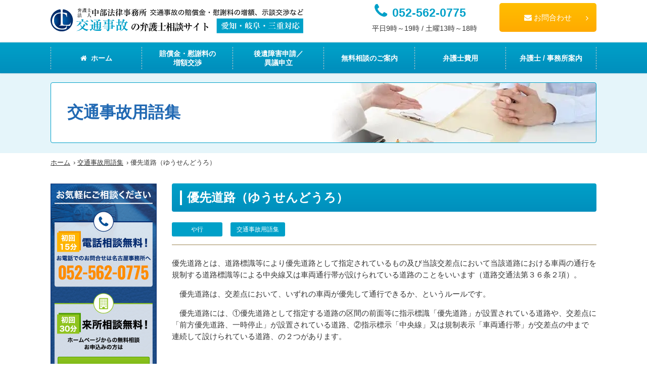

--- FILE ---
content_type: text/html; charset=UTF-8
request_url: https://jiko-soudan.jp/words/3387/
body_size: 11188
content:
<!doctype html>
<html lang="ja">
<head>
<!-- Google Tag Manager -->
<script>(function (w, d, s, l, i) {
	w[l] = w[l] || [];
	w[l].push({
		'gtm.start':
			new Date().getTime(), event: 'gtm.js'
	});
	var f = d.getElementsByTagName(s)[0],
		j = d.createElement(s), dl = l != 'dataLayer' ? '&l=' + l : '';
	j.async = true;
	j.src =
		'https://www.googletagmanager.com/gtm.js?id=' + i + dl;
	f.parentNode.insertBefore(j, f);
})(window, document, 'script', 'dataLayer', 'GTM-KT2NR9P');</script>
<!-- End Google Tag Manager -->
	<meta charset="UTF-8">
	<meta name="format-detection" content="telephone=no">
	<meta http-equiv="X-UA-Compatible" content="IE=edge"/>
	<meta name="viewport" content="width=device-width, initial-scale=1">
	<meta name='robots' content='index, follow, max-image-preview:large, max-snippet:-1, max-video-preview:-1' />

	<!-- This site is optimized with the Yoast SEO plugin v19.2 - https://yoast.com/wordpress/plugins/seo/ -->
	<title>優先道路（ゆうせんどうろ）｜交通事故の弁護士無料相談 - 名古屋市・愛知の交通事故用語集</title>
	<meta name="description" content=" 交通事故の弁護士無料相談 - 名古屋市・愛知の交通事故用語集「優先道路（ゆうせんどうろ）」、交通事故の弁護士無料相談 - 名古屋市・愛知は、無料相談、電話相談、平日夜間・土曜も対応、弁護士費用特約対応。示談金・賠償金の無料診断サービス実施中です。" />
	<link rel="canonical" href="https://jiko-soudan.jp/words/3387/" />
	<meta property="og:locale" content="ja_JP" />
	<meta property="og:type" content="article" />
	<meta property="og:title" content="優先道路（ゆうせんどうろ）｜交通事故の弁護士無料相談 - 名古屋市・愛知の交通事故用語集" />
	<meta property="og:description" content=" 交通事故の弁護士無料相談 - 名古屋市・愛知の交通事故用語集「優先道路（ゆうせんどうろ）」、交通事故の弁護士無料相談 - 名古屋市・愛知は、無料相談、電話相談、平日夜間・土曜も対応、弁護士費用特約対応。示談金・賠償金の無料診断サービス実施中です。" />
	<meta property="og:url" content="https://jiko-soudan.jp/words/3387/" />
	<meta property="og:site_name" content="交通事故の弁護士無料相談 - 名古屋市・愛知" />
	<meta property="article:published_time" content="2018-06-25T05:20:06+00:00" />
	<meta property="article:modified_time" content="2018-04-19T03:16:24+00:00" />
	<meta property="og:image" content="https://jiko-soudan.jp/admin/wp-content/uploads/2022/07/ogp.png" />
	<meta property="og:image:width" content="1200" />
	<meta property="og:image:height" content="801" />
	<meta property="og:image:type" content="image/png" />
	<meta name="author" content="宗重美陽子" />
	<meta name="twitter:card" content="summary" />
	<script type="application/ld+json" class="yoast-schema-graph">{"@context":"https://schema.org","@graph":[{"@type":"WebSite","@id":"https://jiko-soudan.jp/#website","url":"https://jiko-soudan.jp/","name":"交通事故の弁護士無料相談 - 名古屋市・愛知","description":"交通事故の慰謝料・賠償金に関する保険会社との示談・増額交渉は、愛知県名古屋市の交通事故に強い弁護士にお任せください。無料相談実施中。電話相談・オンライン相談対応。夜間・土曜相談対応。弁護士費用特約利用可。名古屋駅前徒歩4分の法律事務所。愛知・岐阜・三重対応。","potentialAction":[{"@type":"SearchAction","target":{"@type":"EntryPoint","urlTemplate":"https://jiko-soudan.jp/?s={search_term_string}"},"query-input":"required name=search_term_string"}],"inLanguage":"ja"},{"@type":"WebPage","@id":"https://jiko-soudan.jp/words/3387/#webpage","url":"https://jiko-soudan.jp/words/3387/","name":"優先道路（ゆうせんどうろ）｜交通事故の弁護士無料相談 - 名古屋市・愛知の交通事故用語集","isPartOf":{"@id":"https://jiko-soudan.jp/#website"},"datePublished":"2018-06-25T05:20:06+00:00","dateModified":"2018-04-19T03:16:24+00:00","author":{"@id":"https://jiko-soudan.jp/#/schema/person/797e738a994e10d2c2b02a7fffb9135a"},"description":" 交通事故の弁護士無料相談 - 名古屋市・愛知の交通事故用語集「優先道路（ゆうせんどうろ）」、交通事故の弁護士無料相談 - 名古屋市・愛知は、無料相談、電話相談、平日夜間・土曜も対応、弁護士費用特約対応。示談金・賠償金の無料診断サービス実施中です。","breadcrumb":{"@id":"https://jiko-soudan.jp/words/3387/#breadcrumb"},"inLanguage":"ja","potentialAction":[{"@type":"ReadAction","target":["https://jiko-soudan.jp/words/3387/"]}]},{"@type":"BreadcrumbList","@id":"https://jiko-soudan.jp/words/3387/#breadcrumb","itemListElement":[{"@type":"ListItem","position":1,"name":"ホーム","item":"https://jiko-soudan.jp/"},{"@type":"ListItem","position":2,"name":"交通事故用語集","item":"https://jiko-soudan.jp/words/"},{"@type":"ListItem","position":3,"name":"優先道路（ゆうせんどうろ）"}]},{"@type":"Person","@id":"https://jiko-soudan.jp/#/schema/person/797e738a994e10d2c2b02a7fffb9135a","name":"宗重美陽子","image":{"@type":"ImageObject","inLanguage":"ja","@id":"https://jiko-soudan.jp/#/schema/person/image/","url":"https://secure.gravatar.com/avatar/6d5142da2280aaf31a1c72ab47f5f5c9?s=96&d=mm&r=g","contentUrl":"https://secure.gravatar.com/avatar/6d5142da2280aaf31a1c72ab47f5f5c9?s=96&d=mm&r=g","caption":"宗重美陽子"}}]}</script>
	<!-- / Yoast SEO plugin. -->


<link rel='dns-prefetch' href='//s.w.org' />
<script type="text/javascript">
window._wpemojiSettings = {"baseUrl":"https:\/\/s.w.org\/images\/core\/emoji\/14.0.0\/72x72\/","ext":".png","svgUrl":"https:\/\/s.w.org\/images\/core\/emoji\/14.0.0\/svg\/","svgExt":".svg","source":{"concatemoji":"https:\/\/jiko-soudan.jp\/admin\/wp-includes\/js\/wp-emoji-release.min.js?ver=6.0.11"}};
/*! This file is auto-generated */
!function(e,a,t){var n,r,o,i=a.createElement("canvas"),p=i.getContext&&i.getContext("2d");function s(e,t){var a=String.fromCharCode,e=(p.clearRect(0,0,i.width,i.height),p.fillText(a.apply(this,e),0,0),i.toDataURL());return p.clearRect(0,0,i.width,i.height),p.fillText(a.apply(this,t),0,0),e===i.toDataURL()}function c(e){var t=a.createElement("script");t.src=e,t.defer=t.type="text/javascript",a.getElementsByTagName("head")[0].appendChild(t)}for(o=Array("flag","emoji"),t.supports={everything:!0,everythingExceptFlag:!0},r=0;r<o.length;r++)t.supports[o[r]]=function(e){if(!p||!p.fillText)return!1;switch(p.textBaseline="top",p.font="600 32px Arial",e){case"flag":return s([127987,65039,8205,9895,65039],[127987,65039,8203,9895,65039])?!1:!s([55356,56826,55356,56819],[55356,56826,8203,55356,56819])&&!s([55356,57332,56128,56423,56128,56418,56128,56421,56128,56430,56128,56423,56128,56447],[55356,57332,8203,56128,56423,8203,56128,56418,8203,56128,56421,8203,56128,56430,8203,56128,56423,8203,56128,56447]);case"emoji":return!s([129777,127995,8205,129778,127999],[129777,127995,8203,129778,127999])}return!1}(o[r]),t.supports.everything=t.supports.everything&&t.supports[o[r]],"flag"!==o[r]&&(t.supports.everythingExceptFlag=t.supports.everythingExceptFlag&&t.supports[o[r]]);t.supports.everythingExceptFlag=t.supports.everythingExceptFlag&&!t.supports.flag,t.DOMReady=!1,t.readyCallback=function(){t.DOMReady=!0},t.supports.everything||(n=function(){t.readyCallback()},a.addEventListener?(a.addEventListener("DOMContentLoaded",n,!1),e.addEventListener("load",n,!1)):(e.attachEvent("onload",n),a.attachEvent("onreadystatechange",function(){"complete"===a.readyState&&t.readyCallback()})),(e=t.source||{}).concatemoji?c(e.concatemoji):e.wpemoji&&e.twemoji&&(c(e.twemoji),c(e.wpemoji)))}(window,document,window._wpemojiSettings);
</script>
<style type="text/css">
img.wp-smiley,
img.emoji {
	display: inline !important;
	border: none !important;
	box-shadow: none !important;
	height: 1em !important;
	width: 1em !important;
	margin: 0 0.07em !important;
	vertical-align: -0.1em !important;
	background: none !important;
	padding: 0 !important;
}
</style>
	<link rel='stylesheet' id='wp-block-library-css'  href='https://jiko-soudan.jp/admin/wp-includes/css/dist/block-library/style.min.css?ver=6.0.11' type='text/css' media='all' />
<style id='global-styles-inline-css' type='text/css'>
body{--wp--preset--color--black: #000000;--wp--preset--color--cyan-bluish-gray: #abb8c3;--wp--preset--color--white: #ffffff;--wp--preset--color--pale-pink: #f78da7;--wp--preset--color--vivid-red: #cf2e2e;--wp--preset--color--luminous-vivid-orange: #ff6900;--wp--preset--color--luminous-vivid-amber: #fcb900;--wp--preset--color--light-green-cyan: #7bdcb5;--wp--preset--color--vivid-green-cyan: #00d084;--wp--preset--color--pale-cyan-blue: #8ed1fc;--wp--preset--color--vivid-cyan-blue: #0693e3;--wp--preset--color--vivid-purple: #9b51e0;--wp--preset--gradient--vivid-cyan-blue-to-vivid-purple: linear-gradient(135deg,rgba(6,147,227,1) 0%,rgb(155,81,224) 100%);--wp--preset--gradient--light-green-cyan-to-vivid-green-cyan: linear-gradient(135deg,rgb(122,220,180) 0%,rgb(0,208,130) 100%);--wp--preset--gradient--luminous-vivid-amber-to-luminous-vivid-orange: linear-gradient(135deg,rgba(252,185,0,1) 0%,rgba(255,105,0,1) 100%);--wp--preset--gradient--luminous-vivid-orange-to-vivid-red: linear-gradient(135deg,rgba(255,105,0,1) 0%,rgb(207,46,46) 100%);--wp--preset--gradient--very-light-gray-to-cyan-bluish-gray: linear-gradient(135deg,rgb(238,238,238) 0%,rgb(169,184,195) 100%);--wp--preset--gradient--cool-to-warm-spectrum: linear-gradient(135deg,rgb(74,234,220) 0%,rgb(151,120,209) 20%,rgb(207,42,186) 40%,rgb(238,44,130) 60%,rgb(251,105,98) 80%,rgb(254,248,76) 100%);--wp--preset--gradient--blush-light-purple: linear-gradient(135deg,rgb(255,206,236) 0%,rgb(152,150,240) 100%);--wp--preset--gradient--blush-bordeaux: linear-gradient(135deg,rgb(254,205,165) 0%,rgb(254,45,45) 50%,rgb(107,0,62) 100%);--wp--preset--gradient--luminous-dusk: linear-gradient(135deg,rgb(255,203,112) 0%,rgb(199,81,192) 50%,rgb(65,88,208) 100%);--wp--preset--gradient--pale-ocean: linear-gradient(135deg,rgb(255,245,203) 0%,rgb(182,227,212) 50%,rgb(51,167,181) 100%);--wp--preset--gradient--electric-grass: linear-gradient(135deg,rgb(202,248,128) 0%,rgb(113,206,126) 100%);--wp--preset--gradient--midnight: linear-gradient(135deg,rgb(2,3,129) 0%,rgb(40,116,252) 100%);--wp--preset--duotone--dark-grayscale: url('#wp-duotone-dark-grayscale');--wp--preset--duotone--grayscale: url('#wp-duotone-grayscale');--wp--preset--duotone--purple-yellow: url('#wp-duotone-purple-yellow');--wp--preset--duotone--blue-red: url('#wp-duotone-blue-red');--wp--preset--duotone--midnight: url('#wp-duotone-midnight');--wp--preset--duotone--magenta-yellow: url('#wp-duotone-magenta-yellow');--wp--preset--duotone--purple-green: url('#wp-duotone-purple-green');--wp--preset--duotone--blue-orange: url('#wp-duotone-blue-orange');--wp--preset--font-size--small: 13px;--wp--preset--font-size--medium: 20px;--wp--preset--font-size--large: 36px;--wp--preset--font-size--x-large: 42px;}.has-black-color{color: var(--wp--preset--color--black) !important;}.has-cyan-bluish-gray-color{color: var(--wp--preset--color--cyan-bluish-gray) !important;}.has-white-color{color: var(--wp--preset--color--white) !important;}.has-pale-pink-color{color: var(--wp--preset--color--pale-pink) !important;}.has-vivid-red-color{color: var(--wp--preset--color--vivid-red) !important;}.has-luminous-vivid-orange-color{color: var(--wp--preset--color--luminous-vivid-orange) !important;}.has-luminous-vivid-amber-color{color: var(--wp--preset--color--luminous-vivid-amber) !important;}.has-light-green-cyan-color{color: var(--wp--preset--color--light-green-cyan) !important;}.has-vivid-green-cyan-color{color: var(--wp--preset--color--vivid-green-cyan) !important;}.has-pale-cyan-blue-color{color: var(--wp--preset--color--pale-cyan-blue) !important;}.has-vivid-cyan-blue-color{color: var(--wp--preset--color--vivid-cyan-blue) !important;}.has-vivid-purple-color{color: var(--wp--preset--color--vivid-purple) !important;}.has-black-background-color{background-color: var(--wp--preset--color--black) !important;}.has-cyan-bluish-gray-background-color{background-color: var(--wp--preset--color--cyan-bluish-gray) !important;}.has-white-background-color{background-color: var(--wp--preset--color--white) !important;}.has-pale-pink-background-color{background-color: var(--wp--preset--color--pale-pink) !important;}.has-vivid-red-background-color{background-color: var(--wp--preset--color--vivid-red) !important;}.has-luminous-vivid-orange-background-color{background-color: var(--wp--preset--color--luminous-vivid-orange) !important;}.has-luminous-vivid-amber-background-color{background-color: var(--wp--preset--color--luminous-vivid-amber) !important;}.has-light-green-cyan-background-color{background-color: var(--wp--preset--color--light-green-cyan) !important;}.has-vivid-green-cyan-background-color{background-color: var(--wp--preset--color--vivid-green-cyan) !important;}.has-pale-cyan-blue-background-color{background-color: var(--wp--preset--color--pale-cyan-blue) !important;}.has-vivid-cyan-blue-background-color{background-color: var(--wp--preset--color--vivid-cyan-blue) !important;}.has-vivid-purple-background-color{background-color: var(--wp--preset--color--vivid-purple) !important;}.has-black-border-color{border-color: var(--wp--preset--color--black) !important;}.has-cyan-bluish-gray-border-color{border-color: var(--wp--preset--color--cyan-bluish-gray) !important;}.has-white-border-color{border-color: var(--wp--preset--color--white) !important;}.has-pale-pink-border-color{border-color: var(--wp--preset--color--pale-pink) !important;}.has-vivid-red-border-color{border-color: var(--wp--preset--color--vivid-red) !important;}.has-luminous-vivid-orange-border-color{border-color: var(--wp--preset--color--luminous-vivid-orange) !important;}.has-luminous-vivid-amber-border-color{border-color: var(--wp--preset--color--luminous-vivid-amber) !important;}.has-light-green-cyan-border-color{border-color: var(--wp--preset--color--light-green-cyan) !important;}.has-vivid-green-cyan-border-color{border-color: var(--wp--preset--color--vivid-green-cyan) !important;}.has-pale-cyan-blue-border-color{border-color: var(--wp--preset--color--pale-cyan-blue) !important;}.has-vivid-cyan-blue-border-color{border-color: var(--wp--preset--color--vivid-cyan-blue) !important;}.has-vivid-purple-border-color{border-color: var(--wp--preset--color--vivid-purple) !important;}.has-vivid-cyan-blue-to-vivid-purple-gradient-background{background: var(--wp--preset--gradient--vivid-cyan-blue-to-vivid-purple) !important;}.has-light-green-cyan-to-vivid-green-cyan-gradient-background{background: var(--wp--preset--gradient--light-green-cyan-to-vivid-green-cyan) !important;}.has-luminous-vivid-amber-to-luminous-vivid-orange-gradient-background{background: var(--wp--preset--gradient--luminous-vivid-amber-to-luminous-vivid-orange) !important;}.has-luminous-vivid-orange-to-vivid-red-gradient-background{background: var(--wp--preset--gradient--luminous-vivid-orange-to-vivid-red) !important;}.has-very-light-gray-to-cyan-bluish-gray-gradient-background{background: var(--wp--preset--gradient--very-light-gray-to-cyan-bluish-gray) !important;}.has-cool-to-warm-spectrum-gradient-background{background: var(--wp--preset--gradient--cool-to-warm-spectrum) !important;}.has-blush-light-purple-gradient-background{background: var(--wp--preset--gradient--blush-light-purple) !important;}.has-blush-bordeaux-gradient-background{background: var(--wp--preset--gradient--blush-bordeaux) !important;}.has-luminous-dusk-gradient-background{background: var(--wp--preset--gradient--luminous-dusk) !important;}.has-pale-ocean-gradient-background{background: var(--wp--preset--gradient--pale-ocean) !important;}.has-electric-grass-gradient-background{background: var(--wp--preset--gradient--electric-grass) !important;}.has-midnight-gradient-background{background: var(--wp--preset--gradient--midnight) !important;}.has-small-font-size{font-size: var(--wp--preset--font-size--small) !important;}.has-medium-font-size{font-size: var(--wp--preset--font-size--medium) !important;}.has-large-font-size{font-size: var(--wp--preset--font-size--large) !important;}.has-x-large-font-size{font-size: var(--wp--preset--font-size--x-large) !important;}
</style>
<link rel='stylesheet' id='clcommon_style-css'  href='https://jiko-soudan.jp/admin/wp-content/plugins/chubu-common//assets/css/style.css?ver=6.0.11' type='text/css' media='all' />
<link rel='stylesheet' id='growp_main-css'  href='https://jiko-soudan.jp/admin/wp-content/themes/jiko-soudan-html/dist/assets/css/style.css?ver=1768783628' type='text/css' media='all' />
<link rel='stylesheet' id='growp_overwrite-css'  href='https://jiko-soudan.jp/admin/wp-content/themes/jiko-soudan-wp/overwrite.css?ver=1768783628' type='text/css' media='all' />
<script type='text/javascript' src='https://jiko-soudan.jp/admin/wp-includes/js/jquery/jquery.min.js?ver=3.6.0' id='jquery-core-js'></script>
<script type='text/javascript' src='https://jiko-soudan.jp/admin/wp-includes/js/jquery/jquery-migrate.min.js?ver=3.3.2' id='jquery-migrate-js'></script>
<link rel="https://api.w.org/" href="https://jiko-soudan.jp/wp-json/" /><link rel="alternate" type="application/json" href="https://jiko-soudan.jp/wp-json/wp/v2/posts/3387" /><link rel="alternate" type="application/json+oembed" href="https://jiko-soudan.jp/wp-json/oembed/1.0/embed?url=https%3A%2F%2Fjiko-soudan.jp%2Fwords%2F3387%2F" />
<link rel="alternate" type="text/xml+oembed" href="https://jiko-soudan.jp/wp-json/oembed/1.0/embed?url=https%3A%2F%2Fjiko-soudan.jp%2Fwords%2F3387%2F&#038;format=xml" />
        <!--  <link rel="stylesheet" href="https://cdnjs.cloudflare.com/ajax/libs/font-awesome/4.7.0/css/font-awesome.css" integrity="sha512-5A8nwdMOWrSz20fDsjczgUidUBR8liPYU+WymTZP1lmY9G6Oc7HlZv156XqnsgNUzTyMefFTcsFH/tnJE/+xBg==" crossorigin="anonymous" />-->
        <script>
            window.WebFontConfig = {
                // 以下にフォントを指定する
                google: {
                    families: [
                        'Roboto:400,700'
                    ]
                },
                custom: {
                    families: ['Noto+Sans+JP:400,700'],
                    urls: [
                        "https://fonts.googleapis.com/css2?family=Noto+Sans+JP:wght@400;700&display=swap"
                    ],
                },
                active: function () {
                    sessionStorage.fonts = true;
                }
            };

            (function () {
                var wf = document.createElement('script');
                wf.src = 'https://ajax.googleapis.com/ajax/libs/webfont/1.6.26/webfont.js';
                wf.type = 'text/javascript';
                wf.async = 'true';
                var s = document.getElementsByTagName('script')[0];
                s.parentNode.insertBefore(wf, s);
            })();
        </script>
		<noscript><style>.lazyload[data-src]{display:none !important;}</style></noscript><style>.lazyload{background-image:none !important;}.lazyload:before{background-image:none !important;}</style><style type="text/css">.broken_link, a.broken_link {
	text-decoration: line-through;
}</style>		<style type="text/css" id="wp-custom-css">
			.parent-pageid-2043 .l-aside,
.parent-pageid-1747 .l-aside {
	display: none;
}
.parent-pageid-2043 .l-main,
.parent-pageid-1747 .l-main {
  float: none;
	margin-left: auto;
	margin-right: auto;
}

.c-generateform .c-label {
  min-width: 0px;
	display: inline-block;
	padding-top: 0.1rem;
	padding-bottom: 0.1rem;
	padding-left: 0.5rem;
	padding-right: 0.5rem;
	font-size: 0.75rem;
	margin-left: 10px;
}		</style>
			<link rel="stylesheet" href="https://cdnjs.cloudflare.com/ajax/libs/aos/2.2.0/aos.css"/>
	<script async src="https://s.yimg.jp/images/listing/tool/cv/ytag.js"></script>
	<script>
		window.yjDataLayer = window.yjDataLayer || [];

		function ytag() {
			yjDataLayer.push(arguments);
		}

		ytag({"type": "ycl_cookie"});
	</script>

</head>

<body class="post-template-default single single-post postid-3387 single-format-standard %e5%84%aa%e5%85%88%e9%81%93%e8%b7%af%ef%bc%88%e3%82%86%e3%81%86%e3%81%9b%e3%82%93%e3%81%a9%e3%81%86%e3%82%8d%ef%bc%89">
<script data-cfasync="false" data-no-defer="1">var ewww_webp_supported=false;</script>
<!-- Google Tag Manager (noscript) -->
<noscript><iframe src="https://www.googletagmanager.com/ns.html?id=GTM-KT2NR9P" height="0" width="0" style="display:none;visibility:hidden"></iframe></noscript>
<!-- End Google Tag Manager (noscript) -->
<div class="slidebar-menu js-slidebar-menu">
	<ul>
		<li>
			<a href="/"><i class="fa fa-home"></i>ホーム</a>
		</li>
		<li>
			<a href="/negotiations/">賠償金・慰謝料の増額交渉</a>
		</li>
		<li>
			<a href="/objection/">後遺障害申請／異議申立</a>
		</li>
		<li>
			<a href="/case/">解決実績</a>
		</li>
		<li>
			<a href="/voice/">ご依頼者様の声</a>
		</li>
		<li>
			<a href="/consultation/">無料相談のご案内</a>
		</li>
		<li>
			<a href="/price/">弁護士費用</a>
		</li>
		<li>
			<a href="/center/">弁護士 / 事務所案内</a>
		</li>
		<li>
			<a href="/qa">よくあるご質問</a>
		</li>
<!--		<li>-->
<!--			<a href="/beginner">初めて交通事故に遭った方へ</a>-->
<!--		</li>-->
<!--		<li>-->
<!--			<a href="/percent">交通事故の過失割合</a>-->
<!--		</li>-->

	</ul>
</div>
<header class="l-header">
	<div class="l-container">
		<a class="l-header__logo" href="/">
							<img src="[data-uri]" alt="交通事故の弁護士無料相談 &#8211; 名古屋市・愛知" data-src="https://jiko-soudan.jp/admin/wp-content/themes/jiko-soudan-html/dist/assets/images/logo.svg" decoding="async" class="lazyload"><noscript><img src="https://jiko-soudan.jp/admin/wp-content/themes/jiko-soudan-html/dist/assets/images/logo.svg" alt="交通事故の弁護士無料相談 &#8211; 名古屋市・愛知" data-eio="l"></noscript>
						</a>
		<div class="l-header__contact">
			<div class="l-header__tel"><i class="fa fa-phone"></i>052-562-0775<span>平日9時～19時 / 土曜13時～18時</span></div>
			<div class="l-header__toform">
				<a class="c-button is-contact" href="/contact/"><i class="fa fa-envelope"></i> お問合わせ</a>
			</div>
		</div>
	</div>
	<a href="#" class="slidebar-button js-slidebar-button">
		<img src="[data-uri]" alt="メニュー" data-src="https://jiko-soudan.jp/admin/wp-content/themes/jiko-soudan-html/dist/assets/images/img-slidemenu-button.svg" decoding="async" class="lazyload" /><noscript><img src="https://jiko-soudan.jp/admin/wp-content/themes/jiko-soudan-html/dist/assets/images/img-slidemenu-button.svg" alt="メニュー" data-eio="l" /></noscript>
	</a>
</header>
<div class="slidebar-container js-slidebar-container">
<nav class="l-global-nav">
	<div class="l-container">
		<ul>
			<li>
				<a href="/"><i class="fa fa-home"></i>ホーム</a>
			</li>
			<li>
				<a href="/negotiations/">賠償金・慰謝料の<br>増額交渉</a>
			</li>
			<li>
				<a href="/objection/">後遺障害申請／<br>異議申立</a>
			</li>
			<!-- <li><a href="/case/">解決実績</a></li> -->
			<li><a href="/consultation/">無料相談のご案内</a></li>
			<li>
				<a href="/price/">弁護士費用</a>
			</li>
			<li>
				<a href="/center/">弁護士 / 事務所案内</a>
			</li>
		</ul>
	</div>
</nav>
	<div class="l-wrap">
			<header class="c-page-header">
		<div class="l-container">
			<div class="c-page-header__bg lazyload" style="" data-bg="https://jiko-soudan.jp/admin/wp-content/themes/jiko-soudan-html/dist/assets/images/bg-ph-consultation01.jpg">
				<div class="c-page-header__maintitle"><span>交通事故用語集</span></div>
		</div>
		</div>
	</header>
		<div class="l-container">
			<div class="c-breadcrumb"><div class="l-container"><span><span><a href="https://jiko-soudan.jp/">ホーム</a> › <span><a href="https://jiko-soudan.jp/words/">交通事故用語集</a> › <span class="breadcrumb_last" aria-current="page">優先道路（ゆうせんどうろ）</span></span></span></span></div></div>			<div class="l-main">
				
	<article id="post-3387" class="entry post-3387 post type-post status-publish format-standard hentry category-words-ya category-words">

		<h1 class="heading is-xlg">優先道路（ゆうせんどうろ）</h1>
		<div class="p-post__meta">
			<ul><li><a href="https://jiko-soudan.jp/words/words-ya/" class="c-label">や行</a></li><li><a href="https://jiko-soudan.jp/words/" class="c-label">交通事故用語集</a></li><ul>		</div>
		<div class="l-post-content">
			<p>優先道路とは、道路標識等により優先道路として指定されているもの及び当該交差点において当該道路における車両の通行を規制する道路標識等による中央線又は車両通行帯が設けられている道路のことをいいます（道路交通法第３６条２項）。</p>
<p>　優先道路は、交差点において、いずれの車両が優先して通行できるか、というルールです。</p>
<p>　優先道路には、①優先道路として指定する道路の区間の前面等に指示標識「優先道路」が設置されている道路や、交差点に「前方優先道路、一時停止」が設置されている道路、②指示標示「中央線」又は規制表示「車両通行帯」が交差点の中まで<br />
 連続して設けられている道路、の２つがあります。</p>
		</div>
	</article><!-- #post-## -->

	<nav class="c-post-navs"><ul><li class="c-post-navs__prev"><a href="https://jiko-soudan.jp/words/3389/">前の記事へ</a></li><li class="c-post-navs__next"><a href="https://jiko-soudan.jp/words/3385/">次の記事へ</a></li></ul></nav>
		<div class="c-newoffer">
	<div class="c-newoffer__box">
		<div class="c-newoffer__labels"><span class="c-newoffer-label">名古屋駅徒歩4分</span> <span class="c-newoffer-label">無料法律相談実施中</span>
		</div>
		<div class="c-newoffer__title">
			<span>弁護士に</span>
			<strong><span>今すぐ無料相談</span></strong>
		</div>
		<div class="c-newoffer__inner">
			<div class="c-newoffer__tel">
				<a href="tel:0525620775">
					<img class=" lazyloaded" src="https://jiko-soudan.jp/admin/wp-content/themes/jiko-soudan-html/dist/assets/images/img-newoffer-tel.svg" data-src="/wp-content/mu-plugins/common/images/img-newoffer-tel.svg" alt="相談無料・お気軽にお問い合せください。052-562-0775">
				</a>
			</div>
			<div class="c-newoffer__offer">
				<div class="c-newoffer__offer__title"><span>▼ 24時間相談受付中</span></div>
				<div class="c-newoffer__offer__buttons">
					<a href="/line" class="c-offer-button is-line">
						<noscript>
							<img src="https://www.chubu-law.jp/admin/wp-content/themes/chubulawjp-html/dist/assets/images/icon-line-white.svg" alt="LINEアイコン">
						</noscript>
						<img class=" lazyloaded" src="https://www.chubu-law.jp/admin/wp-content/themes/chubulawjp-html/dist/assets/images/icon-line-white.svg" data-src="https://www.chubu-law.jp/admin/wp-content/themes/chubulawjp-html/dist/assets/images/icon-line-white.svg" alt="LINEアイコン">
						<span>LINEで<br class="u-hidden-lsg">相談予約</span></a>
					<a href="/contact/" class="c-offer-button is-inquery">
						<noscript>
							<img src="https://www.chubu-law.jp/admin/wp-content/themes/chubulawjp-html/dist/assets/images/icon-contact-white.svg" alt="お問い合わせアイコン">
						</noscript>
						<img class=" lazyloaded" src="https://www.chubu-law.jp/admin/wp-content/themes/chubulawjp-html/dist/assets/images/icon-contact-white.svg" data-src="https://www.chubu-law.jp/admin/wp-content/themes/chubulawjp-html/dist/assets/images/icon-contact-white.svg" alt="お問い合わせアイコン">
						<span>無料相談の<br class="u-hidden-lsg">お問い合せ</span></a>
				</div>

			</div>

		</div>
		<div class="c-newoffer__link">
			<a href="/consultation/#target"><i class="fa fa-angle-right"></i> 無料相談の対象となる方はこちら</a>
		</div>
	</div>
		<div class="c-newoffer__offer__button u-mbs is-top is-xs u-hidden-lg">
		<a href="/online/" target="_blank">
			<img class="u-hidden-sm lazyload" src="[data-uri]" alt="ご自宅で無料法律相談" data-src="https://www.chubu-law.jp/admin/wp-content/themes/chubulawjp-html/dist/assets/images/img-front-onlinebanner-pc.png" decoding="async"><noscript><img class="u-hidden-sm" src="https://www.chubu-law.jp/admin/wp-content/themes/chubulawjp-html/dist/assets/images/img-front-onlinebanner-pc.png" alt="ご自宅で無料法律相談" data-eio="l"></noscript>
			<img class="u-hidden-lg lazyload" src="[data-uri]" alt="ご自宅で無料法律相談" data-src="https://jiko-soudan.jp/admin/wp-content/themes/jiko-soudan-html/dist/assets/images/img-online-banner.svg" decoding="async"><noscript><img class="u-hidden-lg" src="https://jiko-soudan.jp/admin/wp-content/themes/jiko-soudan-html/dist/assets/images/img-online-banner.svg" alt="ご自宅で無料法律相談" data-eio="l"></noscript>
		</a>
	</div>
	</div>
			</div>
			<div class="l-aside">
	<div class="c-aside-contact">
		<a class="c-aside-contact__tel" href="tel:0525620775">
			<img src="[data-uri]" alt="0525620775" data-src="https://jiko-soudan.jp/admin/wp-content/themes/jiko-soudan-html/dist/assets/images/img-aside-tel.svg" decoding="async" class="lazyload" /><noscript><img src="https://jiko-soudan.jp/admin/wp-content/themes/jiko-soudan-html/dist/assets/images/img-aside-tel.svg" alt="0525620775" data-eio="l" /></noscript>
		</a>
		<a class="c-aside-contact__toform" href="/contact/">
			<img src="[data-uri]" alt="無料相談申込フォーム" data-src="https://jiko-soudan.jp/admin/wp-content/themes/jiko-soudan-html/dist/assets/images/side-contact-button01.png" decoding="async" class="lazyload" /><noscript><img src="https://jiko-soudan.jp/admin/wp-content/themes/jiko-soudan-html/dist/assets/images/side-contact-button01.png" alt="無料相談申込フォーム" data-eio="l" /></noscript>
		</a>
		<a class="c-aside-contact__toexpense" href="/consultation/#target">
			<img src="[data-uri]" alt="無料相談の対象となる方はこちら" data-src="https://jiko-soudan.jp/admin/wp-content/themes/jiko-soudan-html/dist/assets/images/side-contact-button02.png" decoding="async" class="lazyload" /><noscript><img src="https://jiko-soudan.jp/admin/wp-content/themes/jiko-soudan-html/dist/assets/images/side-contact-button02.png" alt="無料相談の対象となる方はこちら" data-eio="l" /></noscript>
		</a>
	</div>
	<div class="c-aside-banner">
		<a href="/tokuyaku">
			<img src="[data-uri]" alt="弁護士費用の 自己負担が0円弁護士費用特約にご加入の方へ" data-src="https://jiko-soudan.jp/admin/wp-content/themes/jiko-soudan-html/dist/assets/images/img-aside-banner01.png" decoding="async" class="lazyload" /><noscript><img src="https://jiko-soudan.jp/admin/wp-content/themes/jiko-soudan-html/dist/assets/images/img-aside-banner01.png" alt="弁護士費用の 自己負担が0円弁護士費用特約にご加入の方へ" data-eio="l" /></noscript>
		</a>
	</div>
	<div class="c-aside-search">
		<div class="heading is-sm">サイト内検索</div>
		<div class="c-aside-search__form">
			<form action="/?">
				<button type="submit">検索</button>
				<input type="search" placeholder="キーワード検索" name="s" value="">
			</form>
		</div>
	</div>
	<div class="c-aside-map is-nagoya">
		<div class="c-aside-map__title">
			名古屋事務所
			<i class="fa-map-marker fa"></i>
		</div>
		<div class="c-aside-map__content">
			<img src="[data-uri]" alt="名古屋駅徒歩４分 受付時間 時間外相談対応" data-src="https://jiko-soudan.jp/admin/wp-content/themes/jiko-soudan-html/dist/assets/images/side-map-kasugai.png" decoding="async" class="lazyload" /><noscript><img src="https://jiko-soudan.jp/admin/wp-content/themes/jiko-soudan-html/dist/assets/images/side-map-kasugai.png" alt="名古屋駅徒歩４分 受付時間 時間外相談対応" data-eio="l" /></noscript>
			<a class="c-aside-map__button" href="/center/#nagoya">
				<img src="[data-uri]" alt="アクセスマップを見る" data-src="https://jiko-soudan.jp/admin/wp-content/themes/jiko-soudan-html/dist/assets/images/side-map-nagoya-button.png" decoding="async" class="lazyload" /><noscript><img src="https://jiko-soudan.jp/admin/wp-content/themes/jiko-soudan-html/dist/assets/images/side-map-nagoya-button.png" alt="アクセスマップを見る" data-eio="l" /></noscript>
			</a>
		</div>
	</div>
	<div class="c-aside-map is-kasugai">
		<div class="c-aside-map__title">
			春日井事務所
			<i class="fa-map-marker fa"></i>
		</div>
		<div class="c-aside-map__content">
			<img src="[data-uri]" alt="春日井駅徒歩30秒" data-src="https://jiko-soudan.jp/admin/wp-content/themes/jiko-soudan-html/dist/assets/images/side-map-nagoya.png" decoding="async" class="lazyload" /><noscript><img src="https://jiko-soudan.jp/admin/wp-content/themes/jiko-soudan-html/dist/assets/images/side-map-nagoya.png" alt="春日井駅徒歩30秒" data-eio="l" /></noscript>
			<a class="c-aside-map__button" href="/center/#kasugai">
				<img src="[data-uri]" alt="アクセスマップを見る" data-src="https://jiko-soudan.jp/admin/wp-content/themes/jiko-soudan-html/dist/assets/images/side-map-kasugai-button.png" decoding="async" class="lazyload" /><noscript><img src="https://jiko-soudan.jp/admin/wp-content/themes/jiko-soudan-html/dist/assets/images/side-map-kasugai-button.png" alt="アクセスマップを見る" data-eio="l" /></noscript>
			</a>
		</div>
	</div>
	<div class="c-aside-banner">
		<a href="/voice/">
			<img src="[data-uri]" alt="解決事例" data-src="https://jiko-soudan.jp/admin/wp-content/themes/jiko-soudan-html/dist/assets/images/img-aside-case.png" decoding="async" class="lazyload" /><noscript><img src="https://jiko-soudan.jp/admin/wp-content/themes/jiko-soudan-html/dist/assets/images/img-aside-case.png" alt="解決事例" data-eio="l" /></noscript>
		</a>
	</div>
	<div class="c-aside-banner">
		<a href="/case/">
			<img src="[data-uri]" alt="ご依頼者様の声" data-src="https://jiko-soudan.jp/admin/wp-content/themes/jiko-soudan-html/dist/assets/images/img-aside-voice.png" decoding="async" class="lazyload" /><noscript><img src="https://jiko-soudan.jp/admin/wp-content/themes/jiko-soudan-html/dist/assets/images/img-aside-voice.png" alt="ご依頼者様の声" data-eio="l" /></noscript>
		</a>
	</div>
	<div class="c-aside-banner u-visible-lg">
		<a href="/beginner/">
			<img src="[data-uri]" alt="初めて交通事故へ遭われた方へ" data-src="https://jiko-soudan.jp/admin/wp-content/themes/jiko-soudan-html/dist/assets/images/img-aside-banner02.png" decoding="async" class="lazyload" /><noscript><img src="https://jiko-soudan.jp/admin/wp-content/themes/jiko-soudan-html/dist/assets/images/img-aside-banner02.png" alt="初めて交通事故へ遭われた方へ" data-eio="l" /></noscript>
		</a>
	</div>
	<div class="c-aside-banner u-visible-lg">
		<a href="/permanent_disease/">
			<img src="[data-uri]" alt="交通事故の後遺障害(部位別)" data-src="https://jiko-soudan.jp/admin/wp-content/themes/jiko-soudan-html/dist/assets/images/img-aside-banner03.png" decoding="async" class="lazyload" /><noscript><img src="https://jiko-soudan.jp/admin/wp-content/themes/jiko-soudan-html/dist/assets/images/img-aside-banner03.png" alt="交通事故の後遺障害(部位別)" data-eio="l" /></noscript>
		</a>
	</div>
	<div class="c-aside-banner u-visible-lg">
		<a href="/percent/">
			<img src="[data-uri]" alt="交通事故の過失割合" data-src="https://jiko-soudan.jp/admin/wp-content/themes/jiko-soudan-html/dist/assets/images/img-aside-banner04.png" decoding="async" class="lazyload" /><noscript><img src="https://jiko-soudan.jp/admin/wp-content/themes/jiko-soudan-html/dist/assets/images/img-aside-banner04.png" alt="交通事故の過失割合" data-eio="l" /></noscript>
		</a>
	</div>
	<div class="c-aside-banner u-visible-sm">
		<a href="/beginner/">
			<img src="[data-uri]" alt="初めて交通事故へ遭われた方へ" data-src="https://jiko-soudan.jp/admin/wp-content/themes/jiko-soudan-html/dist/assets/images/img-aside-banner02.png" decoding="async" class="lazyload" /><noscript><img src="https://jiko-soudan.jp/admin/wp-content/themes/jiko-soudan-html/dist/assets/images/img-aside-banner02.png" alt="初めて交通事故へ遭われた方へ" data-eio="l" /></noscript>
		</a>
	</div>
	<div class="c-aside-banner u-visible-sm">
		<a href="/permanent_disease/">
			<img src="[data-uri]" alt="交通事故の後遺障害(部位別)" data-src="https://jiko-soudan.jp/admin/wp-content/themes/jiko-soudan-html/dist/assets/images/img-aside-banner03.png" decoding="async" class="lazyload" /><noscript><img src="https://jiko-soudan.jp/admin/wp-content/themes/jiko-soudan-html/dist/assets/images/img-aside-banner03.png" alt="交通事故の後遺障害(部位別)" data-eio="l" /></noscript>
		</a>
	</div>
	<div class="c-aside-banner u-visible-sm">
		<a href="/percent/">
			<img src="[data-uri]" alt="交通事故の過失割合" data-src="https://jiko-soudan.jp/admin/wp-content/themes/jiko-soudan-html/dist/assets/images/img-aside-banner04.png" decoding="async" class="lazyload" /><noscript><img src="https://jiko-soudan.jp/admin/wp-content/themes/jiko-soudan-html/dist/assets/images/img-aside-banner04.png" alt="交通事故の過失割合" data-eio="l" /></noscript>
		</a>
	</div>
	<div class="c-aside-banner">
		<a href="/app">
			<img src="[data-uri]" alt="慰謝料・逸失利益簡単診断ツール" data-src="https://jiko-soudan.jp/admin/wp-content/themes/jiko-soudan-html/dist/assets/images/img-aside-banner05.png" decoding="async" class="lazyload" /><noscript><img src="https://jiko-soudan.jp/admin/wp-content/themes/jiko-soudan-html/dist/assets/images/img-aside-banner05.png" alt="慰謝料・逸失利益簡単診断ツール" data-eio="l" /></noscript>
		</a>
	</div>

	<div class="c-aside-banner">
		<a href="/qa/">
			<img src="[data-uri]" alt="交通事故のよくあるご質問" data-src="https://jiko-soudan.jp/admin/wp-content/themes/jiko-soudan-html/dist/assets/images/img-aside-banner09.png" decoding="async" class="lazyload" /><noscript><img src="https://jiko-soudan.jp/admin/wp-content/themes/jiko-soudan-html/dist/assets/images/img-aside-banner09.png" alt="交通事故のよくあるご質問" data-eio="l" /></noscript>
		</a>
	</div>
	<div class="c-aside-banner">
		<a href="/words/">
			<img src="[data-uri]" alt="交通事故用語集" data-src="https://jiko-soudan.jp/admin/wp-content/themes/jiko-soudan-html/dist/assets/images/img-aside-banner10.png" decoding="async" class="lazyload" /><noscript><img src="https://jiko-soudan.jp/admin/wp-content/themes/jiko-soudan-html/dist/assets/images/img-aside-banner10.png" alt="交通事故用語集" data-eio="l" /></noscript>
		</a>
	</div>
	<div class="c-aside-banner">
		<a href="/column/">
			<img src="[data-uri]" alt="交通事故コラム" data-src="https://jiko-soudan.jp/admin/wp-content/themes/jiko-soudan-html/dist/assets/images/img-aside-banner11.png" decoding="async" class="lazyload" /><noscript><img src="https://jiko-soudan.jp/admin/wp-content/themes/jiko-soudan-html/dist/assets/images/img-aside-banner11.png" alt="交通事故コラム" data-eio="l" /></noscript>
		</a>
	</div>
	<div class="c-aside-banner">
		<a href="/damages/">
			<img src="[data-uri]" alt="死亡された方の遺族へ" data-src="https://jiko-soudan.jp/admin/wp-content/themes/jiko-soudan-html/dist/assets/images/img-aside-banner095.png" decoding="async" class="lazyload" /><noscript><img src="https://jiko-soudan.jp/admin/wp-content/themes/jiko-soudan-html/dist/assets/images/img-aside-banner095.png" alt="死亡された方の遺族へ" data-eio="l" /></noscript>
		</a>
	</div>
	<hr>
	<div class="c-aside-banner">
		<a href="https://www.chubu-law.jp" target="_blank">
			<img src="[data-uri]" alt="弁護士法人中部法律事務所 名古屋事務所" data-src="https://jiko-soudan.jp/admin/wp-content/themes/jiko-soudan-html/dist/assets/images/img-aside-banner06.png" decoding="async" class="lazyload" /><noscript><img src="https://jiko-soudan.jp/admin/wp-content/themes/jiko-soudan-html/dist/assets/images/img-aside-banner06.png" alt="弁護士法人中部法律事務所 名古屋事務所" data-eio="l" /></noscript>
		</a>
	</div>
	<div class="c-aside-banner">
		<a href="http://kasugai-law.jp" target="_blank">
			<img src="[data-uri]" alt="弁護士法人中部法律事務所 春日井事務所" data-src="https://jiko-soudan.jp/admin/wp-content/themes/jiko-soudan-html/dist/assets/images/img-aside-banner08.png" decoding="async" class="lazyload" /><noscript><img src="https://jiko-soudan.jp/admin/wp-content/themes/jiko-soudan-html/dist/assets/images/img-aside-banner08.png" alt="弁護士法人中部法律事務所 春日井事務所" data-eio="l" /></noscript>
		</a>
	</div>
	<div class="c-aside-banner">
		<a href="https://www.nichibenren.or.jp/" target="_blank">
			<img src="[data-uri]" alt="日本弁護士連合会" data-src="https://jiko-soudan.jp/admin/wp-content/themes/jiko-soudan-html/dist/assets/images/img-aside-banner07.png" decoding="async" class="lazyload" /><noscript><img src="https://jiko-soudan.jp/admin/wp-content/themes/jiko-soudan-html/dist/assets/images/img-aside-banner07.png" alt="日本弁護士連合会" data-eio="l" /></noscript>
		</a>
	</div>

	<div class="c-aside-area">
		<div class="c-aside-area__title">対応エリア</div>
		<div class="c-aside-area__thumbnail">
			<img src="[data-uri]" alt="対応エリア" data-src="https://jiko-soudan.jp/admin/wp-content/themes/jiko-soudan-html/dist/assets/images/img-map.png" decoding="async" class="lazyload" /><noscript><img src="https://jiko-soudan.jp/admin/wp-content/themes/jiko-soudan-html/dist/assets/images/img-map.png" alt="対応エリア" data-eio="l" /></noscript>
		</div>
		<div class="c-aside-area__content">
			<h3>●名古屋市内</h3>
			<p>（千種区・東区・北区・西区・中村区・中区・昭和区・瑞穂区・熱田 区・中川区・港区・南区・守山区・緑区・名東区・天白区）</p>
			<h3>●愛知県全域</h3>
			<p>
				（一宮市、瀬戸市、春日井市、半田市、豊橋市、岡崎市、豊川市、津 島市、碧南市、刈谷市、豊田市、安城市、西尾市、蒲郡市、犬山市、常滑市、江南市、小牧市、稲沢市、新城市、東海市、大府市、知
				多市、知立市、尾張旭市、高浜市、岩倉市、豊明市、日進市、田原市、愛西市、清須市、北名古屋市、弥冨市、みよし市、あま市、長 久手市、愛知郡東郷町、丹羽郡、海部郡、知多郡、額田郡幸田町）
			</p>
		</div>
	</div>
</div>
		</div>
	</div>
<footer class="l-footer">
	<div class="l-container">
		<div class="l-footer__upper">
			<div class="l-footer__logo">
				<a href="/">
					<img src="[data-uri]" alt="交通事故の弁護士相談サイト" data-src="https://jiko-soudan.jp/admin/wp-content/themes/jiko-soudan-html/dist/assets/images/logo-footer.png" decoding="async" class="lazyload" /><noscript><img src="https://jiko-soudan.jp/admin/wp-content/themes/jiko-soudan-html/dist/assets/images/logo-footer.png" alt="交通事故の弁護士相談サイト" data-eio="l" /></noscript>
				</a>
			</div>
			<div class="l-footer__contact">
				<div class="l-footer__tel">
					<a href="tel:0525620775"><i class="fa fa-phone"></i>052-562-0775</a>
					<span>平日9時～19時 / 土曜13時～18時</span></div>
				<div class="l-footer__form">
					<a class="c-button is-contact" href="/contact/">無料相談申込フォーム<br>（24時間相談受付）</a>
				</div>
			</div>
		</div>
		<div class="l-footer__bottom">
			<div class="l-footer__menu">
				<ul>
					<li>
						<a href="/">ホーム</a>
					</li>
					<li>
						<a href="/negotiations/">賠償金・慰謝料の増額／示談交渉</a>
					</li>
					<li>
						<a href="/objection/">後遺障害申請／異議申立</a>
					</li>
					<li>
						<a href="/price/">弁護士費用</a>
					</li>
				</ul>
			</div>
			<div class="l-footer__menu">
				<ul>
					<li>
						<a href="/consultation/">無料相談のご案内</a>
					</li>
					<li>
						<a href="/center/">弁護士 / 事務所案内</a>
					</li>
					<li>
						<a href="/case/">解決実績</a>
					</li>
					<li>
						<a href="/voice/">依頼者の声</a>
					</li>


				</ul>
			</div>
			<div class="l-footer__menu">
				<ul>
					<li>
						<a href="/column/">交通事故コラム</a>
					</li>
					<li>
						<a href="/words/">交通事故用語集</a>
					</li>
					<li>
						<a href="/qa/">交通事故のよくある質問</a>
					</li>
					<li>
						<a href="/news/">お知らせ</a>
					</li>
				</ul>
			</div>
			<div class="l-footer__menu">
				<ul>
					<li>
						<a href="/tokuyaku/">弁護士費用特約にご加入の方へ</a>
					</li>
					<li>
						<a href="/permanent_disease/">交通事故の後遺障害</a>
					</li>
					<li>
						<a href="/app">慰謝料・逸失利益 / 簡単診断ツール</a>
					</li>
					<li>
						<a href="/privacy-policy/">個人情報保護方針</a>
					</li>
				</ul>
			</div>
		</div>
		<div class="l-footer__servicebanner" style="display: none">
			<div class="l-footer__servicebanner__title">中部法律事務所の専門サイト</div>
			<div class="js-service-banner"></div>
		</div>
		<div class="l-footer__address">
			<h3>弁護士法人 中部法律事務所（愛知県弁護士会所属）</h3>
			<p>〒450-0002　名古屋市中村区名駅3-23-6 第二千福ビル5F　TEL：052-562-0775</p>
		</div>
	</div>
	<div class="l-footer__copyright"><span>Copyright © 2026 弁護士法人 中部法律事務所 All Rights Reserved.</span></div>
</footer>
</div>
<script type='text/javascript' id='eio-lazy-load-js-before'>
var eio_lazy_vars = {"exactdn_domain":"","skip_autoscale":0,"threshold":0};
</script>
<script type='text/javascript' src='https://jiko-soudan.jp/admin/wp-content/plugins/ewww-image-optimizer/includes/lazysizes.min.js?ver=660.0' id='eio-lazy-load-js'></script>
<script type='text/javascript' id='toc-front-js-extra'>
/* <![CDATA[ */
var tocplus = {"smooth_scroll":"1","visibility_show":"\u8868\u793a","visibility_hide":"\u9589\u3058\u308b","width":"Auto","smooth_scroll_offset":"70"};
/* ]]> */
</script>
<script type='text/javascript' src='https://jiko-soudan.jp/admin/wp-content/plugins/table-of-contents-plus/front.min.js?ver=2106' id='toc-front-js'></script>
<script type='text/javascript' src='https://jiko-soudan.jp/admin/wp-content/themes/jiko-soudan-html/dist/assets/js/app.js?ver=1768783628' id='growp_app-js'></script>
<script type='text/javascript' src='https://jiko-soudan.jp/admin/wp-content/themes/jiko-soudan-html/dist/assets/js/scripts.js?ver=1768783628' id='growp_scripts-js'></script>
	<script src="https://cdnjs.cloudflare.com/ajax/libs/aos/2.2.0/aos.js"></script>
		<script>
		(function ($) {
			$(function () {
				AOS.init();
			})
		})(jQuery)

	</script>
<script id="tagjs" type="text/javascript">
  (function () {
    var tagjs = document.createElement("script");
    var s = document.getElementsByTagName("script")[0];
    tagjs.async = true;
    tagjs.src = "//s.yjtag.jp/tag.js#site=22k6Dsq";
    s.parentNode.insertBefore(tagjs, s);
  }());
</script>
<noscript>
  <iframe src="//b.yjtag.jp/iframe?c=22k6Dsq" width="1" height="1" frameborder="0" scrolling="no" marginheight="0" marginwidth="0"></iframe>
</noscript>
</body>
</html>


--- FILE ---
content_type: text/css
request_url: https://jiko-soudan.jp/admin/wp-content/themes/jiko-soudan-html/dist/assets/css/style.css?ver=1768783628
body_size: 34422
content:
@charset "UTF-8";
/*!
 *  Font Awesome 4.7.0 by @davegandy - http://fontawesome.io - @fontawesome
 *  License - http://fontawesome.io/license (Font: SIL OFL 1.1, CSS: MIT License)
 */
/* FONT PATH
 * -------------------------- */
@font-face {
  font-family: "FontAwesome";
  src: url("../../bower_components/font-awesome/fonts/fontawesome-webfont.eot?v=4.7.0");
  src: url("../../bower_components/font-awesome/fonts/fontawesome-webfont.eot?#iefix&v=4.7.0") format("embedded-opentype"), url("../../bower_components/font-awesome/fonts/fontawesome-webfont.woff2?v=4.7.0") format("woff2"), url("../../bower_components/font-awesome/fonts/fontawesome-webfont.woff?v=4.7.0") format("woff"), url("../../bower_components/font-awesome/fonts/fontawesome-webfont.ttf?v=4.7.0") format("truetype"), url("../../bower_components/font-awesome/fonts/fontawesome-webfont.svg?v=4.7.0#fontawesomeregular") format("svg");
  font-weight: normal;
  font-style: normal;
}
.fa {
  display: inline-block;
  font: normal normal normal 14px / 1 FontAwesome;
  font-size: inherit;
  text-rendering: auto;
  -webkit-font-smoothing: antialiased;
  -moz-osx-font-smoothing: grayscale;
}

/* makes the font 33% larger relative to the icon container */
.fa-lg {
  font-size: 1.3333333333em;
  line-height: 0.75em;
  vertical-align: -15%;
}

.fa-2x {
  font-size: 2em;
}

.fa-3x {
  font-size: 3em;
}

.fa-4x {
  font-size: 4em;
}

.fa-5x {
  font-size: 5em;
}

.fa-fw {
  width: 1.2857142857em;
  text-align: center;
}

.fa-ul {
  padding-left: 0;
  margin-left: 2.1428571429em;
  list-style-type: none;
}
.fa-ul > li {
  position: relative;
}

.fa-li {
  position: absolute;
  left: -2.1428571429em;
  width: 2.1428571429em;
  top: 0.1428571429em;
  text-align: center;
}
.fa-li.fa-lg {
  left: -1.8571428571em;
}

.fa-border {
  padding: 0.2em 0.25em 0.15em;
  border: solid 0.08em #eee;
  border-radius: 0.1em;
}

.fa-pull-left {
  float: left;
}

.fa-pull-right {
  float: right;
}

.fa.fa-pull-left {
  margin-right: 0.3em;
}
.fa.fa-pull-right {
  margin-left: 0.3em;
}

/* Deprecated as of 4.4.0 */
.pull-right {
  float: right;
}

.pull-left {
  float: left;
}

.fa.pull-left {
  margin-right: 0.3em;
}
.fa.pull-right {
  margin-left: 0.3em;
}

.fa-spin {
  -webkit-animation: fa-spin 2s infinite linear;
  animation: fa-spin 2s infinite linear;
}

.fa-pulse {
  -webkit-animation: fa-spin 1s infinite steps(8);
  animation: fa-spin 1s infinite steps(8);
}

@-webkit-keyframes fa-spin {
  0% {
    -webkit-transform: rotate(0deg);
    transform: rotate(0deg);
  }
  100% {
    -webkit-transform: rotate(359deg);
    transform: rotate(359deg);
  }
}
@keyframes fa-spin {
  0% {
    -webkit-transform: rotate(0deg);
    transform: rotate(0deg);
  }
  100% {
    -webkit-transform: rotate(359deg);
    transform: rotate(359deg);
  }
}
.fa-rotate-90 {
  -ms-filter: "progid:DXImageTransform.Microsoft.BasicImage(rotation=1)";
  -webkit-transform: rotate(90deg);
  -ms-transform: rotate(90deg);
  transform: rotate(90deg);
}

.fa-rotate-180 {
  -ms-filter: "progid:DXImageTransform.Microsoft.BasicImage(rotation=2)";
  -webkit-transform: rotate(180deg);
  -ms-transform: rotate(180deg);
  transform: rotate(180deg);
}

.fa-rotate-270 {
  -ms-filter: "progid:DXImageTransform.Microsoft.BasicImage(rotation=3)";
  -webkit-transform: rotate(270deg);
  -ms-transform: rotate(270deg);
  transform: rotate(270deg);
}

.fa-flip-horizontal {
  -ms-filter: "progid:DXImageTransform.Microsoft.BasicImage(rotation=0, mirror=1)";
  -webkit-transform: scale(-1, 1);
  -ms-transform: scale(-1, 1);
  transform: scale(-1, 1);
}

.fa-flip-vertical {
  -ms-filter: "progid:DXImageTransform.Microsoft.BasicImage(rotation=2, mirror=1)";
  -webkit-transform: scale(1, -1);
  -ms-transform: scale(1, -1);
  transform: scale(1, -1);
}

:root .fa-rotate-90,
:root .fa-rotate-180,
:root .fa-rotate-270,
:root .fa-flip-horizontal,
:root .fa-flip-vertical {
  filter: none;
}

.fa-stack {
  position: relative;
  display: inline-block;
  width: 2em;
  height: 2em;
  line-height: 2em;
  vertical-align: middle;
}

.fa-stack-1x, .fa-stack-2x {
  position: absolute;
  left: 0;
  width: 100%;
  text-align: center;
}

.fa-stack-1x {
  line-height: inherit;
}

.fa-stack-2x {
  font-size: 2em;
}

.fa-inverse {
  color: #fff;
}

/* Font Awesome uses the Unicode Private Use Area (PUA) to ensure screen
   readers do not read off random characters that represent icons */
.fa-glass:before {
  content: "\f000";
}

.fa-music:before {
  content: "\f001";
}

.fa-search:before {
  content: "\f002";
}

.fa-envelope-o:before {
  content: "\f003";
}

.fa-heart:before {
  content: "\f004";
}

.fa-star:before {
  content: "\f005";
}

.fa-star-o:before {
  content: "\f006";
}

.fa-user:before {
  content: "\f007";
}

.fa-film:before {
  content: "\f008";
}

.fa-th-large:before {
  content: "\f009";
}

.fa-th:before {
  content: "\f00a";
}

.fa-th-list:before {
  content: "\f00b";
}

.fa-check:before {
  content: "\f00c";
}

.fa-remove:before,
.fa-close:before,
.fa-times:before {
  content: "\f00d";
}

.fa-search-plus:before {
  content: "\f00e";
}

.fa-search-minus:before {
  content: "\f010";
}

.fa-power-off:before {
  content: "\f011";
}

.fa-signal:before {
  content: "\f012";
}

.fa-gear:before,
.fa-cog:before {
  content: "\f013";
}

.fa-trash-o:before {
  content: "\f014";
}

.fa-home:before {
  content: "\f015";
}

.fa-file-o:before {
  content: "\f016";
}

.fa-clock-o:before {
  content: "\f017";
}

.fa-road:before {
  content: "\f018";
}

.fa-download:before {
  content: "\f019";
}

.fa-arrow-circle-o-down:before {
  content: "\f01a";
}

.fa-arrow-circle-o-up:before {
  content: "\f01b";
}

.fa-inbox:before {
  content: "\f01c";
}

.fa-play-circle-o:before {
  content: "\f01d";
}

.fa-rotate-right:before,
.fa-repeat:before {
  content: "\f01e";
}

.fa-refresh:before {
  content: "\f021";
}

.fa-list-alt:before {
  content: "\f022";
}

.fa-lock:before {
  content: "\f023";
}

.fa-flag:before {
  content: "\f024";
}

.fa-headphones:before {
  content: "\f025";
}

.fa-volume-off:before {
  content: "\f026";
}

.fa-volume-down:before {
  content: "\f027";
}

.fa-volume-up:before {
  content: "\f028";
}

.fa-qrcode:before {
  content: "\f029";
}

.fa-barcode:before {
  content: "\f02a";
}

.fa-tag:before {
  content: "\f02b";
}

.fa-tags:before {
  content: "\f02c";
}

.fa-book:before {
  content: "\f02d";
}

.fa-bookmark:before {
  content: "\f02e";
}

.fa-print:before {
  content: "\f02f";
}

.fa-camera:before {
  content: "\f030";
}

.fa-font:before {
  content: "\f031";
}

.fa-bold:before {
  content: "\f032";
}

.fa-italic:before {
  content: "\f033";
}

.fa-text-height:before {
  content: "\f034";
}

.fa-text-width:before {
  content: "\f035";
}

.fa-align-left:before {
  content: "\f036";
}

.fa-align-center:before {
  content: "\f037";
}

.fa-align-right:before {
  content: "\f038";
}

.fa-align-justify:before {
  content: "\f039";
}

.fa-list:before {
  content: "\f03a";
}

.fa-dedent:before,
.fa-outdent:before {
  content: "\f03b";
}

.fa-indent:before {
  content: "\f03c";
}

.fa-video-camera:before {
  content: "\f03d";
}

.fa-photo:before,
.fa-image:before,
.fa-picture-o:before {
  content: "\f03e";
}

.fa-pencil:before {
  content: "\f040";
}

.fa-map-marker:before {
  content: "\f041";
}

.fa-adjust:before {
  content: "\f042";
}

.fa-tint:before {
  content: "\f043";
}

.fa-edit:before,
.fa-pencil-square-o:before {
  content: "\f044";
}

.fa-share-square-o:before {
  content: "\f045";
}

.fa-check-square-o:before {
  content: "\f046";
}

.fa-arrows:before {
  content: "\f047";
}

.fa-step-backward:before {
  content: "\f048";
}

.fa-fast-backward:before {
  content: "\f049";
}

.fa-backward:before {
  content: "\f04a";
}

.fa-play:before {
  content: "\f04b";
}

.fa-pause:before {
  content: "\f04c";
}

.fa-stop:before {
  content: "\f04d";
}

.fa-forward:before {
  content: "\f04e";
}

.fa-fast-forward:before {
  content: "\f050";
}

.fa-step-forward:before {
  content: "\f051";
}

.fa-eject:before {
  content: "\f052";
}

.fa-chevron-left:before {
  content: "\f053";
}

.fa-chevron-right:before {
  content: "\f054";
}

.fa-plus-circle:before {
  content: "\f055";
}

.fa-minus-circle:before {
  content: "\f056";
}

.fa-times-circle:before {
  content: "\f057";
}

.fa-check-circle:before {
  content: "\f058";
}

.fa-question-circle:before {
  content: "\f059";
}

.fa-info-circle:before {
  content: "\f05a";
}

.fa-crosshairs:before {
  content: "\f05b";
}

.fa-times-circle-o:before {
  content: "\f05c";
}

.fa-check-circle-o:before {
  content: "\f05d";
}

.fa-ban:before {
  content: "\f05e";
}

.fa-arrow-left:before {
  content: "\f060";
}

.fa-arrow-right:before {
  content: "\f061";
}

.fa-arrow-up:before {
  content: "\f062";
}

.fa-arrow-down:before {
  content: "\f063";
}

.fa-mail-forward:before,
.fa-share:before {
  content: "\f064";
}

.fa-expand:before {
  content: "\f065";
}

.fa-compress:before {
  content: "\f066";
}

.fa-plus:before {
  content: "\f067";
}

.fa-minus:before {
  content: "\f068";
}

.fa-asterisk:before {
  content: "\f069";
}

.fa-exclamation-circle:before {
  content: "\f06a";
}

.fa-gift:before {
  content: "\f06b";
}

.fa-leaf:before {
  content: "\f06c";
}

.fa-fire:before {
  content: "\f06d";
}

.fa-eye:before {
  content: "\f06e";
}

.fa-eye-slash:before {
  content: "\f070";
}

.fa-warning:before,
.fa-exclamation-triangle:before {
  content: "\f071";
}

.fa-plane:before {
  content: "\f072";
}

.fa-calendar:before {
  content: "\f073";
}

.fa-random:before {
  content: "\f074";
}

.fa-comment:before {
  content: "\f075";
}

.fa-magnet:before {
  content: "\f076";
}

.fa-chevron-up:before {
  content: "\f077";
}

.fa-chevron-down:before {
  content: "\f078";
}

.fa-retweet:before {
  content: "\f079";
}

.fa-shopping-cart:before {
  content: "\f07a";
}

.fa-folder:before {
  content: "\f07b";
}

.fa-folder-open:before {
  content: "\f07c";
}

.fa-arrows-v:before {
  content: "\f07d";
}

.fa-arrows-h:before {
  content: "\f07e";
}

.fa-bar-chart-o:before,
.fa-bar-chart:before {
  content: "\f080";
}

.fa-twitter-square:before {
  content: "\f081";
}

.fa-facebook-square:before {
  content: "\f082";
}

.fa-camera-retro:before {
  content: "\f083";
}

.fa-key:before {
  content: "\f084";
}

.fa-gears:before,
.fa-cogs:before {
  content: "\f085";
}

.fa-comments:before {
  content: "\f086";
}

.fa-thumbs-o-up:before {
  content: "\f087";
}

.fa-thumbs-o-down:before {
  content: "\f088";
}

.fa-star-half:before {
  content: "\f089";
}

.fa-heart-o:before {
  content: "\f08a";
}

.fa-sign-out:before {
  content: "\f08b";
}

.fa-linkedin-square:before {
  content: "\f08c";
}

.fa-thumb-tack:before {
  content: "\f08d";
}

.fa-external-link:before {
  content: "\f08e";
}

.fa-sign-in:before {
  content: "\f090";
}

.fa-trophy:before {
  content: "\f091";
}

.fa-github-square:before {
  content: "\f092";
}

.fa-upload:before {
  content: "\f093";
}

.fa-lemon-o:before {
  content: "\f094";
}

.fa-phone:before {
  content: "\f095";
}

.fa-square-o:before {
  content: "\f096";
}

.fa-bookmark-o:before {
  content: "\f097";
}

.fa-phone-square:before {
  content: "\f098";
}

.fa-twitter:before {
  content: "\f099";
}

.fa-facebook-f:before,
.fa-facebook:before {
  content: "\f09a";
}

.fa-github:before {
  content: "\f09b";
}

.fa-unlock:before {
  content: "\f09c";
}

.fa-credit-card:before {
  content: "\f09d";
}

.fa-feed:before,
.fa-rss:before {
  content: "\f09e";
}

.fa-hdd-o:before {
  content: "\f0a0";
}

.fa-bullhorn:before {
  content: "\f0a1";
}

.fa-bell:before {
  content: "\f0f3";
}

.fa-certificate:before {
  content: "\f0a3";
}

.fa-hand-o-right:before {
  content: "\f0a4";
}

.fa-hand-o-left:before {
  content: "\f0a5";
}

.fa-hand-o-up:before {
  content: "\f0a6";
}

.fa-hand-o-down:before {
  content: "\f0a7";
}

.fa-arrow-circle-left:before {
  content: "\f0a8";
}

.fa-arrow-circle-right:before {
  content: "\f0a9";
}

.fa-arrow-circle-up:before {
  content: "\f0aa";
}

.fa-arrow-circle-down:before {
  content: "\f0ab";
}

.fa-globe:before {
  content: "\f0ac";
}

.fa-wrench:before {
  content: "\f0ad";
}

.fa-tasks:before {
  content: "\f0ae";
}

.fa-filter:before {
  content: "\f0b0";
}

.fa-briefcase:before {
  content: "\f0b1";
}

.fa-arrows-alt:before {
  content: "\f0b2";
}

.fa-group:before,
.fa-users:before {
  content: "\f0c0";
}

.fa-chain:before,
.fa-link:before {
  content: "\f0c1";
}

.fa-cloud:before {
  content: "\f0c2";
}

.fa-flask:before {
  content: "\f0c3";
}

.fa-cut:before,
.fa-scissors:before {
  content: "\f0c4";
}

.fa-copy:before,
.fa-files-o:before {
  content: "\f0c5";
}

.fa-paperclip:before {
  content: "\f0c6";
}

.fa-save:before,
.fa-floppy-o:before {
  content: "\f0c7";
}

.fa-square:before {
  content: "\f0c8";
}

.fa-navicon:before,
.fa-reorder:before,
.fa-bars:before {
  content: "\f0c9";
}

.fa-list-ul:before {
  content: "\f0ca";
}

.fa-list-ol:before {
  content: "\f0cb";
}

.fa-strikethrough:before {
  content: "\f0cc";
}

.fa-underline:before {
  content: "\f0cd";
}

.fa-table:before {
  content: "\f0ce";
}

.fa-magic:before {
  content: "\f0d0";
}

.fa-truck:before {
  content: "\f0d1";
}

.fa-pinterest:before {
  content: "\f0d2";
}

.fa-pinterest-square:before {
  content: "\f0d3";
}

.fa-google-plus-square:before {
  content: "\f0d4";
}

.fa-google-plus:before {
  content: "\f0d5";
}

.fa-money:before {
  content: "\f0d6";
}

.fa-caret-down:before {
  content: "\f0d7";
}

.fa-caret-up:before {
  content: "\f0d8";
}

.fa-caret-left:before {
  content: "\f0d9";
}

.fa-caret-right:before {
  content: "\f0da";
}

.fa-columns:before {
  content: "\f0db";
}

.fa-unsorted:before,
.fa-sort:before {
  content: "\f0dc";
}

.fa-sort-down:before,
.fa-sort-desc:before {
  content: "\f0dd";
}

.fa-sort-up:before,
.fa-sort-asc:before {
  content: "\f0de";
}

.fa-envelope:before {
  content: "\f0e0";
}

.fa-linkedin:before {
  content: "\f0e1";
}

.fa-rotate-left:before,
.fa-undo:before {
  content: "\f0e2";
}

.fa-legal:before,
.fa-gavel:before {
  content: "\f0e3";
}

.fa-dashboard:before,
.fa-tachometer:before {
  content: "\f0e4";
}

.fa-comment-o:before {
  content: "\f0e5";
}

.fa-comments-o:before {
  content: "\f0e6";
}

.fa-flash:before,
.fa-bolt:before {
  content: "\f0e7";
}

.fa-sitemap:before {
  content: "\f0e8";
}

.fa-umbrella:before {
  content: "\f0e9";
}

.fa-paste:before,
.fa-clipboard:before {
  content: "\f0ea";
}

.fa-lightbulb-o:before {
  content: "\f0eb";
}

.fa-exchange:before {
  content: "\f0ec";
}

.fa-cloud-download:before {
  content: "\f0ed";
}

.fa-cloud-upload:before {
  content: "\f0ee";
}

.fa-user-md:before {
  content: "\f0f0";
}

.fa-stethoscope:before {
  content: "\f0f1";
}

.fa-suitcase:before {
  content: "\f0f2";
}

.fa-bell-o:before {
  content: "\f0a2";
}

.fa-coffee:before {
  content: "\f0f4";
}

.fa-cutlery:before {
  content: "\f0f5";
}

.fa-file-text-o:before {
  content: "\f0f6";
}

.fa-building-o:before {
  content: "\f0f7";
}

.fa-hospital-o:before {
  content: "\f0f8";
}

.fa-ambulance:before {
  content: "\f0f9";
}

.fa-medkit:before {
  content: "\f0fa";
}

.fa-fighter-jet:before {
  content: "\f0fb";
}

.fa-beer:before {
  content: "\f0fc";
}

.fa-h-square:before {
  content: "\f0fd";
}

.fa-plus-square:before {
  content: "\f0fe";
}

.fa-angle-double-left:before {
  content: "\f100";
}

.fa-angle-double-right:before {
  content: "\f101";
}

.fa-angle-double-up:before {
  content: "\f102";
}

.fa-angle-double-down:before {
  content: "\f103";
}

.fa-angle-left:before {
  content: "\f104";
}

.fa-angle-right:before {
  content: "\f105";
}

.fa-angle-up:before {
  content: "\f106";
}

.fa-angle-down:before {
  content: "\f107";
}

.fa-desktop:before {
  content: "\f108";
}

.fa-laptop:before {
  content: "\f109";
}

.fa-tablet:before {
  content: "\f10a";
}

.fa-mobile-phone:before,
.fa-mobile:before {
  content: "\f10b";
}

.fa-circle-o:before {
  content: "\f10c";
}

.fa-quote-left:before {
  content: "\f10d";
}

.fa-quote-right:before {
  content: "\f10e";
}

.fa-spinner:before {
  content: "\f110";
}

.fa-circle:before {
  content: "\f111";
}

.fa-mail-reply:before,
.fa-reply:before {
  content: "\f112";
}

.fa-github-alt:before {
  content: "\f113";
}

.fa-folder-o:before {
  content: "\f114";
}

.fa-folder-open-o:before {
  content: "\f115";
}

.fa-smile-o:before {
  content: "\f118";
}

.fa-frown-o:before {
  content: "\f119";
}

.fa-meh-o:before {
  content: "\f11a";
}

.fa-gamepad:before {
  content: "\f11b";
}

.fa-keyboard-o:before {
  content: "\f11c";
}

.fa-flag-o:before {
  content: "\f11d";
}

.fa-flag-checkered:before {
  content: "\f11e";
}

.fa-terminal:before {
  content: "\f120";
}

.fa-code:before {
  content: "\f121";
}

.fa-mail-reply-all:before,
.fa-reply-all:before {
  content: "\f122";
}

.fa-star-half-empty:before,
.fa-star-half-full:before,
.fa-star-half-o:before {
  content: "\f123";
}

.fa-location-arrow:before {
  content: "\f124";
}

.fa-crop:before {
  content: "\f125";
}

.fa-code-fork:before {
  content: "\f126";
}

.fa-unlink:before,
.fa-chain-broken:before {
  content: "\f127";
}

.fa-question:before {
  content: "\f128";
}

.fa-info:before {
  content: "\f129";
}

.fa-exclamation:before {
  content: "\f12a";
}

.fa-superscript:before {
  content: "\f12b";
}

.fa-subscript:before {
  content: "\f12c";
}

.fa-eraser:before {
  content: "\f12d";
}

.fa-puzzle-piece:before {
  content: "\f12e";
}

.fa-microphone:before {
  content: "\f130";
}

.fa-microphone-slash:before {
  content: "\f131";
}

.fa-shield:before {
  content: "\f132";
}

.fa-calendar-o:before {
  content: "\f133";
}

.fa-fire-extinguisher:before {
  content: "\f134";
}

.fa-rocket:before {
  content: "\f135";
}

.fa-maxcdn:before {
  content: "\f136";
}

.fa-chevron-circle-left:before {
  content: "\f137";
}

.fa-chevron-circle-right:before {
  content: "\f138";
}

.fa-chevron-circle-up:before {
  content: "\f139";
}

.fa-chevron-circle-down:before {
  content: "\f13a";
}

.fa-html5:before {
  content: "\f13b";
}

.fa-css3:before {
  content: "\f13c";
}

.fa-anchor:before {
  content: "\f13d";
}

.fa-unlock-alt:before {
  content: "\f13e";
}

.fa-bullseye:before {
  content: "\f140";
}

.fa-ellipsis-h:before {
  content: "\f141";
}

.fa-ellipsis-v:before {
  content: "\f142";
}

.fa-rss-square:before {
  content: "\f143";
}

.fa-play-circle:before {
  content: "\f144";
}

.fa-ticket:before {
  content: "\f145";
}

.fa-minus-square:before {
  content: "\f146";
}

.fa-minus-square-o:before {
  content: "\f147";
}

.fa-level-up:before {
  content: "\f148";
}

.fa-level-down:before {
  content: "\f149";
}

.fa-check-square:before {
  content: "\f14a";
}

.fa-pencil-square:before {
  content: "\f14b";
}

.fa-external-link-square:before {
  content: "\f14c";
}

.fa-share-square:before {
  content: "\f14d";
}

.fa-compass:before {
  content: "\f14e";
}

.fa-toggle-down:before,
.fa-caret-square-o-down:before {
  content: "\f150";
}

.fa-toggle-up:before,
.fa-caret-square-o-up:before {
  content: "\f151";
}

.fa-toggle-right:before,
.fa-caret-square-o-right:before {
  content: "\f152";
}

.fa-euro:before,
.fa-eur:before {
  content: "\f153";
}

.fa-gbp:before {
  content: "\f154";
}

.fa-dollar:before,
.fa-usd:before {
  content: "\f155";
}

.fa-rupee:before,
.fa-inr:before {
  content: "\f156";
}

.fa-cny:before,
.fa-rmb:before,
.fa-yen:before,
.fa-jpy:before {
  content: "\f157";
}

.fa-ruble:before,
.fa-rouble:before,
.fa-rub:before {
  content: "\f158";
}

.fa-won:before,
.fa-krw:before {
  content: "\f159";
}

.fa-bitcoin:before,
.fa-btc:before {
  content: "\f15a";
}

.fa-file:before {
  content: "\f15b";
}

.fa-file-text:before {
  content: "\f15c";
}

.fa-sort-alpha-asc:before {
  content: "\f15d";
}

.fa-sort-alpha-desc:before {
  content: "\f15e";
}

.fa-sort-amount-asc:before {
  content: "\f160";
}

.fa-sort-amount-desc:before {
  content: "\f161";
}

.fa-sort-numeric-asc:before {
  content: "\f162";
}

.fa-sort-numeric-desc:before {
  content: "\f163";
}

.fa-thumbs-up:before {
  content: "\f164";
}

.fa-thumbs-down:before {
  content: "\f165";
}

.fa-youtube-square:before {
  content: "\f166";
}

.fa-youtube:before {
  content: "\f167";
}

.fa-xing:before {
  content: "\f168";
}

.fa-xing-square:before {
  content: "\f169";
}

.fa-youtube-play:before {
  content: "\f16a";
}

.fa-dropbox:before {
  content: "\f16b";
}

.fa-stack-overflow:before {
  content: "\f16c";
}

.fa-instagram:before {
  content: "\f16d";
}

.fa-flickr:before {
  content: "\f16e";
}

.fa-adn:before {
  content: "\f170";
}

.fa-bitbucket:before {
  content: "\f171";
}

.fa-bitbucket-square:before {
  content: "\f172";
}

.fa-tumblr:before {
  content: "\f173";
}

.fa-tumblr-square:before {
  content: "\f174";
}

.fa-long-arrow-down:before {
  content: "\f175";
}

.fa-long-arrow-up:before {
  content: "\f176";
}

.fa-long-arrow-left:before {
  content: "\f177";
}

.fa-long-arrow-right:before {
  content: "\f178";
}

.fa-apple:before {
  content: "\f179";
}

.fa-windows:before {
  content: "\f17a";
}

.fa-android:before {
  content: "\f17b";
}

.fa-linux:before {
  content: "\f17c";
}

.fa-dribbble:before {
  content: "\f17d";
}

.fa-skype:before {
  content: "\f17e";
}

.fa-foursquare:before {
  content: "\f180";
}

.fa-trello:before {
  content: "\f181";
}

.fa-female:before {
  content: "\f182";
}

.fa-male:before {
  content: "\f183";
}

.fa-gittip:before,
.fa-gratipay:before {
  content: "\f184";
}

.fa-sun-o:before {
  content: "\f185";
}

.fa-moon-o:before {
  content: "\f186";
}

.fa-archive:before {
  content: "\f187";
}

.fa-bug:before {
  content: "\f188";
}

.fa-vk:before {
  content: "\f189";
}

.fa-weibo:before {
  content: "\f18a";
}

.fa-renren:before {
  content: "\f18b";
}

.fa-pagelines:before {
  content: "\f18c";
}

.fa-stack-exchange:before {
  content: "\f18d";
}

.fa-arrow-circle-o-right:before {
  content: "\f18e";
}

.fa-arrow-circle-o-left:before {
  content: "\f190";
}

.fa-toggle-left:before,
.fa-caret-square-o-left:before {
  content: "\f191";
}

.fa-dot-circle-o:before {
  content: "\f192";
}

.fa-wheelchair:before {
  content: "\f193";
}

.fa-vimeo-square:before {
  content: "\f194";
}

.fa-turkish-lira:before,
.fa-try:before {
  content: "\f195";
}

.fa-plus-square-o:before {
  content: "\f196";
}

.fa-space-shuttle:before {
  content: "\f197";
}

.fa-slack:before {
  content: "\f198";
}

.fa-envelope-square:before {
  content: "\f199";
}

.fa-wordpress:before {
  content: "\f19a";
}

.fa-openid:before {
  content: "\f19b";
}

.fa-institution:before,
.fa-bank:before,
.fa-university:before {
  content: "\f19c";
}

.fa-mortar-board:before,
.fa-graduation-cap:before {
  content: "\f19d";
}

.fa-yahoo:before {
  content: "\f19e";
}

.fa-google:before {
  content: "\f1a0";
}

.fa-reddit:before {
  content: "\f1a1";
}

.fa-reddit-square:before {
  content: "\f1a2";
}

.fa-stumbleupon-circle:before {
  content: "\f1a3";
}

.fa-stumbleupon:before {
  content: "\f1a4";
}

.fa-delicious:before {
  content: "\f1a5";
}

.fa-digg:before {
  content: "\f1a6";
}

.fa-pied-piper-pp:before {
  content: "\f1a7";
}

.fa-pied-piper-alt:before {
  content: "\f1a8";
}

.fa-drupal:before {
  content: "\f1a9";
}

.fa-joomla:before {
  content: "\f1aa";
}

.fa-language:before {
  content: "\f1ab";
}

.fa-fax:before {
  content: "\f1ac";
}

.fa-building:before {
  content: "\f1ad";
}

.fa-child:before {
  content: "\f1ae";
}

.fa-paw:before {
  content: "\f1b0";
}

.fa-spoon:before {
  content: "\f1b1";
}

.fa-cube:before {
  content: "\f1b2";
}

.fa-cubes:before {
  content: "\f1b3";
}

.fa-behance:before {
  content: "\f1b4";
}

.fa-behance-square:before {
  content: "\f1b5";
}

.fa-steam:before {
  content: "\f1b6";
}

.fa-steam-square:before {
  content: "\f1b7";
}

.fa-recycle:before {
  content: "\f1b8";
}

.fa-automobile:before,
.fa-car:before {
  content: "\f1b9";
}

.fa-cab:before,
.fa-taxi:before {
  content: "\f1ba";
}

.fa-tree:before {
  content: "\f1bb";
}

.fa-spotify:before {
  content: "\f1bc";
}

.fa-deviantart:before {
  content: "\f1bd";
}

.fa-soundcloud:before {
  content: "\f1be";
}

.fa-database:before {
  content: "\f1c0";
}

.fa-file-pdf-o:before {
  content: "\f1c1";
}

.fa-file-word-o:before {
  content: "\f1c2";
}

.fa-file-excel-o:before {
  content: "\f1c3";
}

.fa-file-powerpoint-o:before {
  content: "\f1c4";
}

.fa-file-photo-o:before,
.fa-file-picture-o:before,
.fa-file-image-o:before {
  content: "\f1c5";
}

.fa-file-zip-o:before,
.fa-file-archive-o:before {
  content: "\f1c6";
}

.fa-file-sound-o:before,
.fa-file-audio-o:before {
  content: "\f1c7";
}

.fa-file-movie-o:before,
.fa-file-video-o:before {
  content: "\f1c8";
}

.fa-file-code-o:before {
  content: "\f1c9";
}

.fa-vine:before {
  content: "\f1ca";
}

.fa-codepen:before {
  content: "\f1cb";
}

.fa-jsfiddle:before {
  content: "\f1cc";
}

.fa-life-bouy:before,
.fa-life-buoy:before,
.fa-life-saver:before,
.fa-support:before,
.fa-life-ring:before {
  content: "\f1cd";
}

.fa-circle-o-notch:before {
  content: "\f1ce";
}

.fa-ra:before,
.fa-resistance:before,
.fa-rebel:before {
  content: "\f1d0";
}

.fa-ge:before,
.fa-empire:before {
  content: "\f1d1";
}

.fa-git-square:before {
  content: "\f1d2";
}

.fa-git:before {
  content: "\f1d3";
}

.fa-y-combinator-square:before,
.fa-yc-square:before,
.fa-hacker-news:before {
  content: "\f1d4";
}

.fa-tencent-weibo:before {
  content: "\f1d5";
}

.fa-qq:before {
  content: "\f1d6";
}

.fa-wechat:before,
.fa-weixin:before {
  content: "\f1d7";
}

.fa-send:before,
.fa-paper-plane:before {
  content: "\f1d8";
}

.fa-send-o:before,
.fa-paper-plane-o:before {
  content: "\f1d9";
}

.fa-history:before {
  content: "\f1da";
}

.fa-circle-thin:before {
  content: "\f1db";
}

.fa-header:before {
  content: "\f1dc";
}

.fa-paragraph:before {
  content: "\f1dd";
}

.fa-sliders:before {
  content: "\f1de";
}

.fa-share-alt:before {
  content: "\f1e0";
}

.fa-share-alt-square:before {
  content: "\f1e1";
}

.fa-bomb:before {
  content: "\f1e2";
}

.fa-soccer-ball-o:before,
.fa-futbol-o:before {
  content: "\f1e3";
}

.fa-tty:before {
  content: "\f1e4";
}

.fa-binoculars:before {
  content: "\f1e5";
}

.fa-plug:before {
  content: "\f1e6";
}

.fa-slideshare:before {
  content: "\f1e7";
}

.fa-twitch:before {
  content: "\f1e8";
}

.fa-yelp:before {
  content: "\f1e9";
}

.fa-newspaper-o:before {
  content: "\f1ea";
}

.fa-wifi:before {
  content: "\f1eb";
}

.fa-calculator:before {
  content: "\f1ec";
}

.fa-paypal:before {
  content: "\f1ed";
}

.fa-google-wallet:before {
  content: "\f1ee";
}

.fa-cc-visa:before {
  content: "\f1f0";
}

.fa-cc-mastercard:before {
  content: "\f1f1";
}

.fa-cc-discover:before {
  content: "\f1f2";
}

.fa-cc-amex:before {
  content: "\f1f3";
}

.fa-cc-paypal:before {
  content: "\f1f4";
}

.fa-cc-stripe:before {
  content: "\f1f5";
}

.fa-bell-slash:before {
  content: "\f1f6";
}

.fa-bell-slash-o:before {
  content: "\f1f7";
}

.fa-trash:before {
  content: "\f1f8";
}

.fa-copyright:before {
  content: "\f1f9";
}

.fa-at:before {
  content: "\f1fa";
}

.fa-eyedropper:before {
  content: "\f1fb";
}

.fa-paint-brush:before {
  content: "\f1fc";
}

.fa-birthday-cake:before {
  content: "\f1fd";
}

.fa-area-chart:before {
  content: "\f1fe";
}

.fa-pie-chart:before {
  content: "\f200";
}

.fa-line-chart:before {
  content: "\f201";
}

.fa-lastfm:before {
  content: "\f202";
}

.fa-lastfm-square:before {
  content: "\f203";
}

.fa-toggle-off:before {
  content: "\f204";
}

.fa-toggle-on:before {
  content: "\f205";
}

.fa-bicycle:before {
  content: "\f206";
}

.fa-bus:before {
  content: "\f207";
}

.fa-ioxhost:before {
  content: "\f208";
}

.fa-angellist:before {
  content: "\f209";
}

.fa-cc:before {
  content: "\f20a";
}

.fa-shekel:before,
.fa-sheqel:before,
.fa-ils:before {
  content: "\f20b";
}

.fa-meanpath:before {
  content: "\f20c";
}

.fa-buysellads:before {
  content: "\f20d";
}

.fa-connectdevelop:before {
  content: "\f20e";
}

.fa-dashcube:before {
  content: "\f210";
}

.fa-forumbee:before {
  content: "\f211";
}

.fa-leanpub:before {
  content: "\f212";
}

.fa-sellsy:before {
  content: "\f213";
}

.fa-shirtsinbulk:before {
  content: "\f214";
}

.fa-simplybuilt:before {
  content: "\f215";
}

.fa-skyatlas:before {
  content: "\f216";
}

.fa-cart-plus:before {
  content: "\f217";
}

.fa-cart-arrow-down:before {
  content: "\f218";
}

.fa-diamond:before {
  content: "\f219";
}

.fa-ship:before {
  content: "\f21a";
}

.fa-user-secret:before {
  content: "\f21b";
}

.fa-motorcycle:before {
  content: "\f21c";
}

.fa-street-view:before {
  content: "\f21d";
}

.fa-heartbeat:before {
  content: "\f21e";
}

.fa-venus:before {
  content: "\f221";
}

.fa-mars:before {
  content: "\f222";
}

.fa-mercury:before {
  content: "\f223";
}

.fa-intersex:before,
.fa-transgender:before {
  content: "\f224";
}

.fa-transgender-alt:before {
  content: "\f225";
}

.fa-venus-double:before {
  content: "\f226";
}

.fa-mars-double:before {
  content: "\f227";
}

.fa-venus-mars:before {
  content: "\f228";
}

.fa-mars-stroke:before {
  content: "\f229";
}

.fa-mars-stroke-v:before {
  content: "\f22a";
}

.fa-mars-stroke-h:before {
  content: "\f22b";
}

.fa-neuter:before {
  content: "\f22c";
}

.fa-genderless:before {
  content: "\f22d";
}

.fa-facebook-official:before {
  content: "\f230";
}

.fa-pinterest-p:before {
  content: "\f231";
}

.fa-whatsapp:before {
  content: "\f232";
}

.fa-server:before {
  content: "\f233";
}

.fa-user-plus:before {
  content: "\f234";
}

.fa-user-times:before {
  content: "\f235";
}

.fa-hotel:before,
.fa-bed:before {
  content: "\f236";
}

.fa-viacoin:before {
  content: "\f237";
}

.fa-train:before {
  content: "\f238";
}

.fa-subway:before {
  content: "\f239";
}

.fa-medium:before {
  content: "\f23a";
}

.fa-yc:before,
.fa-y-combinator:before {
  content: "\f23b";
}

.fa-optin-monster:before {
  content: "\f23c";
}

.fa-opencart:before {
  content: "\f23d";
}

.fa-expeditedssl:before {
  content: "\f23e";
}

.fa-battery-4:before,
.fa-battery:before,
.fa-battery-full:before {
  content: "\f240";
}

.fa-battery-3:before,
.fa-battery-three-quarters:before {
  content: "\f241";
}

.fa-battery-2:before,
.fa-battery-half:before {
  content: "\f242";
}

.fa-battery-1:before,
.fa-battery-quarter:before {
  content: "\f243";
}

.fa-battery-0:before,
.fa-battery-empty:before {
  content: "\f244";
}

.fa-mouse-pointer:before {
  content: "\f245";
}

.fa-i-cursor:before {
  content: "\f246";
}

.fa-object-group:before {
  content: "\f247";
}

.fa-object-ungroup:before {
  content: "\f248";
}

.fa-sticky-note:before {
  content: "\f249";
}

.fa-sticky-note-o:before {
  content: "\f24a";
}

.fa-cc-jcb:before {
  content: "\f24b";
}

.fa-cc-diners-club:before {
  content: "\f24c";
}

.fa-clone:before {
  content: "\f24d";
}

.fa-balance-scale:before {
  content: "\f24e";
}

.fa-hourglass-o:before {
  content: "\f250";
}

.fa-hourglass-1:before,
.fa-hourglass-start:before {
  content: "\f251";
}

.fa-hourglass-2:before,
.fa-hourglass-half:before {
  content: "\f252";
}

.fa-hourglass-3:before,
.fa-hourglass-end:before {
  content: "\f253";
}

.fa-hourglass:before {
  content: "\f254";
}

.fa-hand-grab-o:before,
.fa-hand-rock-o:before {
  content: "\f255";
}

.fa-hand-stop-o:before,
.fa-hand-paper-o:before {
  content: "\f256";
}

.fa-hand-scissors-o:before {
  content: "\f257";
}

.fa-hand-lizard-o:before {
  content: "\f258";
}

.fa-hand-spock-o:before {
  content: "\f259";
}

.fa-hand-pointer-o:before {
  content: "\f25a";
}

.fa-hand-peace-o:before {
  content: "\f25b";
}

.fa-trademark:before {
  content: "\f25c";
}

.fa-registered:before {
  content: "\f25d";
}

.fa-creative-commons:before {
  content: "\f25e";
}

.fa-gg:before {
  content: "\f260";
}

.fa-gg-circle:before {
  content: "\f261";
}

.fa-tripadvisor:before {
  content: "\f262";
}

.fa-odnoklassniki:before {
  content: "\f263";
}

.fa-odnoklassniki-square:before {
  content: "\f264";
}

.fa-get-pocket:before {
  content: "\f265";
}

.fa-wikipedia-w:before {
  content: "\f266";
}

.fa-safari:before {
  content: "\f267";
}

.fa-chrome:before {
  content: "\f268";
}

.fa-firefox:before {
  content: "\f269";
}

.fa-opera:before {
  content: "\f26a";
}

.fa-internet-explorer:before {
  content: "\f26b";
}

.fa-tv:before,
.fa-television:before {
  content: "\f26c";
}

.fa-contao:before {
  content: "\f26d";
}

.fa-500px:before {
  content: "\f26e";
}

.fa-amazon:before {
  content: "\f270";
}

.fa-calendar-plus-o:before {
  content: "\f271";
}

.fa-calendar-minus-o:before {
  content: "\f272";
}

.fa-calendar-times-o:before {
  content: "\f273";
}

.fa-calendar-check-o:before {
  content: "\f274";
}

.fa-industry:before {
  content: "\f275";
}

.fa-map-pin:before {
  content: "\f276";
}

.fa-map-signs:before {
  content: "\f277";
}

.fa-map-o:before {
  content: "\f278";
}

.fa-map:before {
  content: "\f279";
}

.fa-commenting:before {
  content: "\f27a";
}

.fa-commenting-o:before {
  content: "\f27b";
}

.fa-houzz:before {
  content: "\f27c";
}

.fa-vimeo:before {
  content: "\f27d";
}

.fa-black-tie:before {
  content: "\f27e";
}

.fa-fonticons:before {
  content: "\f280";
}

.fa-reddit-alien:before {
  content: "\f281";
}

.fa-edge:before {
  content: "\f282";
}

.fa-credit-card-alt:before {
  content: "\f283";
}

.fa-codiepie:before {
  content: "\f284";
}

.fa-modx:before {
  content: "\f285";
}

.fa-fort-awesome:before {
  content: "\f286";
}

.fa-usb:before {
  content: "\f287";
}

.fa-product-hunt:before {
  content: "\f288";
}

.fa-mixcloud:before {
  content: "\f289";
}

.fa-scribd:before {
  content: "\f28a";
}

.fa-pause-circle:before {
  content: "\f28b";
}

.fa-pause-circle-o:before {
  content: "\f28c";
}

.fa-stop-circle:before {
  content: "\f28d";
}

.fa-stop-circle-o:before {
  content: "\f28e";
}

.fa-shopping-bag:before {
  content: "\f290";
}

.fa-shopping-basket:before {
  content: "\f291";
}

.fa-hashtag:before {
  content: "\f292";
}

.fa-bluetooth:before {
  content: "\f293";
}

.fa-bluetooth-b:before {
  content: "\f294";
}

.fa-percent:before {
  content: "\f295";
}

.fa-gitlab:before {
  content: "\f296";
}

.fa-wpbeginner:before {
  content: "\f297";
}

.fa-wpforms:before {
  content: "\f298";
}

.fa-envira:before {
  content: "\f299";
}

.fa-universal-access:before {
  content: "\f29a";
}

.fa-wheelchair-alt:before {
  content: "\f29b";
}

.fa-question-circle-o:before {
  content: "\f29c";
}

.fa-blind:before {
  content: "\f29d";
}

.fa-audio-description:before {
  content: "\f29e";
}

.fa-volume-control-phone:before {
  content: "\f2a0";
}

.fa-braille:before {
  content: "\f2a1";
}

.fa-assistive-listening-systems:before {
  content: "\f2a2";
}

.fa-asl-interpreting:before,
.fa-american-sign-language-interpreting:before {
  content: "\f2a3";
}

.fa-deafness:before,
.fa-hard-of-hearing:before,
.fa-deaf:before {
  content: "\f2a4";
}

.fa-glide:before {
  content: "\f2a5";
}

.fa-glide-g:before {
  content: "\f2a6";
}

.fa-signing:before,
.fa-sign-language:before {
  content: "\f2a7";
}

.fa-low-vision:before {
  content: "\f2a8";
}

.fa-viadeo:before {
  content: "\f2a9";
}

.fa-viadeo-square:before {
  content: "\f2aa";
}

.fa-snapchat:before {
  content: "\f2ab";
}

.fa-snapchat-ghost:before {
  content: "\f2ac";
}

.fa-snapchat-square:before {
  content: "\f2ad";
}

.fa-pied-piper:before {
  content: "\f2ae";
}

.fa-first-order:before {
  content: "\f2b0";
}

.fa-yoast:before {
  content: "\f2b1";
}

.fa-themeisle:before {
  content: "\f2b2";
}

.fa-google-plus-circle:before,
.fa-google-plus-official:before {
  content: "\f2b3";
}

.fa-fa:before,
.fa-font-awesome:before {
  content: "\f2b4";
}

.fa-handshake-o:before {
  content: "\f2b5";
}

.fa-envelope-open:before {
  content: "\f2b6";
}

.fa-envelope-open-o:before {
  content: "\f2b7";
}

.fa-linode:before {
  content: "\f2b8";
}

.fa-address-book:before {
  content: "\f2b9";
}

.fa-address-book-o:before {
  content: "\f2ba";
}

.fa-vcard:before,
.fa-address-card:before {
  content: "\f2bb";
}

.fa-vcard-o:before,
.fa-address-card-o:before {
  content: "\f2bc";
}

.fa-user-circle:before {
  content: "\f2bd";
}

.fa-user-circle-o:before {
  content: "\f2be";
}

.fa-user-o:before {
  content: "\f2c0";
}

.fa-id-badge:before {
  content: "\f2c1";
}

.fa-drivers-license:before,
.fa-id-card:before {
  content: "\f2c2";
}

.fa-drivers-license-o:before,
.fa-id-card-o:before {
  content: "\f2c3";
}

.fa-quora:before {
  content: "\f2c4";
}

.fa-free-code-camp:before {
  content: "\f2c5";
}

.fa-telegram:before {
  content: "\f2c6";
}

.fa-thermometer-4:before,
.fa-thermometer:before,
.fa-thermometer-full:before {
  content: "\f2c7";
}

.fa-thermometer-3:before,
.fa-thermometer-three-quarters:before {
  content: "\f2c8";
}

.fa-thermometer-2:before,
.fa-thermometer-half:before {
  content: "\f2c9";
}

.fa-thermometer-1:before,
.fa-thermometer-quarter:before {
  content: "\f2ca";
}

.fa-thermometer-0:before,
.fa-thermometer-empty:before {
  content: "\f2cb";
}

.fa-shower:before {
  content: "\f2cc";
}

.fa-bathtub:before,
.fa-s15:before,
.fa-bath:before {
  content: "\f2cd";
}

.fa-podcast:before {
  content: "\f2ce";
}

.fa-window-maximize:before {
  content: "\f2d0";
}

.fa-window-minimize:before {
  content: "\f2d1";
}

.fa-window-restore:before {
  content: "\f2d2";
}

.fa-times-rectangle:before,
.fa-window-close:before {
  content: "\f2d3";
}

.fa-times-rectangle-o:before,
.fa-window-close-o:before {
  content: "\f2d4";
}

.fa-bandcamp:before {
  content: "\f2d5";
}

.fa-grav:before {
  content: "\f2d6";
}

.fa-etsy:before {
  content: "\f2d7";
}

.fa-imdb:before {
  content: "\f2d8";
}

.fa-ravelry:before {
  content: "\f2d9";
}

.fa-eercast:before {
  content: "\f2da";
}

.fa-microchip:before {
  content: "\f2db";
}

.fa-snowflake-o:before {
  content: "\f2dc";
}

.fa-superpowers:before {
  content: "\f2dd";
}

.fa-wpexplorer:before {
  content: "\f2de";
}

.fa-meetup:before {
  content: "\f2e0";
}

.sr-only {
  position: absolute;
  width: 1px;
  height: 1px;
  padding: 0;
  margin: -1px;
  overflow: hidden;
  clip: rect(0, 0, 0, 0);
  border: 0;
}

.sr-only-focusable:active, .sr-only-focusable:focus {
  position: static;
  width: auto;
  height: auto;
  margin: 0;
  overflow: visible;
  clip: auto;
}

.fa-drivers-license:before,
.fa-id-card:before {
  content: "\f2c2";
}

.fa-drivers-license-o:before,
.fa-id-card-o:before {
  content: "\f2c3";
}

.u-clearfix, .p-profile-box, .p-post-item.is-line, .p-post-item.is-horizon {
  zoom: 1;
}
.u-clearfix:before, .p-profile-box:before, .p-post-item.is-line:before, .p-post-item.is-horizon:before, .u-clearfix:after, .p-profile-box:after, .p-post-item.is-line:after, .p-post-item.is-horizon:after {
  content: " ";
  display: table;
  clear: both;
}
.u-clearfix:after, .p-profile-box:after, .p-post-item.is-line:after, .p-post-item.is-horizon:after {
  clear: both;
}

/*! normalize.css v3.0.3 | MIT License | github.com/necolas/normalize.css */
/**
 * * 1. Set default font family to sans-serif.
 * * 2. Prevent iOS and IE text size adjust after device orientation change,
 * *    without disabling user zoom. */
html {
  font-size: 16px;
  font-family: "YuGothic", "游ゴシック", sans-serif;
  color: #333333;
  /* 1 */
  -ms-text-size-adjust: 100%;
  /* 2 */
  -webkit-text-size-adjust: 100%;
  /* 2 */
}
@media screen and (min-width: 0em) and (max-width: 39.9375em) {
  html {
    font-family: sans-serif;
  }
}

* {
  -webkit-box-sizing: border-box;
  -moz-box-sizing: border-box;
  box-sizing: border-box;
}

/**
 * * Remove default margin. */
body {
  margin: 0;
  line-height: 1.7;
}

/* HTML5 display definitions
 * * ========================================================================== */
/**
 * * Correct `block` display not defined for any HTML5 element in IE 8/9.
 * * Correct `block` display not defined for `details` or `summary` in IE 10/11
 * * and Firefox.
 * * Correct `block` display not defined for `main` in IE 11. */
article,
aside,
details,
figcaption,
figure,
footer,
header,
hgroup,
main,
menu,
nav,
section,
summary {
  display: block;
}

/**
 * * 1. Correct `inline-block` display not defined in IE 8/9.
 * * 2. Normalize vertical alignment of `progress` in Chrome, Firefox, and Opera. */
audio,
canvas,
progress,
video {
  display: inline-block;
  /* 1 */
  vertical-align: baseline;
  /* 2 */
}

/**
 * * Prevent modern browsers from displaying `audio` without controls.
 * * Remove excess height in iOS 5 devices. */
audio:not([controls]) {
  display: none;
  height: 0;
}

/**
 * * Address `[hidden]` styling not present in IE 8/9/10.
 * * Hide the `template` element in IE 8/9/10/11, Safari, and Firefox < 22. */
[hidden],
template {
  display: none;
}

/* Links
 * * ========================================================================== */
/**
 * * Remove the gray background color from active links in IE 10. */
a {
  background-color: transparent;
}

/**
 * * Improve readability of focused elements when they are also in an
 * * active/hover state. */
a:active,
a:hover {
  outline: 0;
}

/* Text-level semantics
 * * ========================================================================== */
/**
 * * Address styling not present in IE 8/9/10/11, Safari, and Chrome. */
abbr[title] {
  border-bottom: 1px dotted;
}

/**
 * * Address style set to `bolder` in Firefox 4+, Safari, and Chrome. */
b,
strong {
  font-weight: bold;
}

/**
 * * Address styling not present in Safari and Chrome. */
dfn {
  font-style: italic;
}

/**
 * * Address variable `h1` font-size and margin within `section` and `article`
 * * contexts in Firefox 4+, Safari, and Chrome. */
h1 {
  font-size: 2em;
  margin: 0.67em 0;
}

/**
 * * Address styling not present in IE 8/9. */
mark {
  background: #ff0;
  color: #000;
}

/**
 * * Address inconsistent and variable font size in all browsers. */
small, .c-dropdown__list li a {
  font-size: 80%;
}

/**
 * * Prevent `sub` and `sup` affecting `line-height` in all browsers. */
sub,
sup {
  font-size: 75%;
  line-height: 0;
  position: relative;
  vertical-align: baseline;
}

sup {
  top: -0.5em;
}

sub {
  bottom: -0.25em;
}

/* Embedded content
 * * ========================================================================== */
/**
 * * Remove border when inside `a` element in IE 8/9/10. */
img {
  border: 0;
  max-width: 100%;
  height: auto;
  vertical-align: top;
}

/**
 * * Correct overflow not hidden in IE 9/10/11. */
svg:not(:root) {
  overflow: hidden;
}

/* Grouping content
 * * ========================================================================== */
/**
 * * Address margin not present in IE 8/9 and Safari. */
figure {
  margin: 0;
}

/**
 * * Address differences between Firefox and other browsers. */
hr {
  box-sizing: content-box;
  height: 0;
}

/**
 * * Contain overflow in all browsers. */
pre {
  overflow: auto;
}

/**
 * * Address odd `em`-unit font size rendering in all browsers. */
code,
kbd,
pre,
samp {
  font-family: monospace, monospace;
  font-size: 1em;
}

/* Forms
 * * ========================================================================== */
/**
 * * Known limitation: by default, Chrome and Safari on OS X allow very limited
 * * styling of `select`, unless a `border` property is set. */
/**
 * * 1. Correct color not being inherited.
 * *    Known issue: affects color of disabled elements.
 * * 2. Correct font properties not being inherited.
 * * 3. Address margins set differently in Firefox 4+, Safari, and Chrome. */
button,
input,
optgroup,
select,
textarea {
  color: inherit;
  /* 1 */
  font: inherit;
  /* 2 */
  margin: 0;
  /* 3 */
}

/**
 * * Address `overflow` set to `hidden` in IE 8/9/10/11. */
button {
  overflow: visible;
}

/**
 * * Address inconsistent `text-transform` inheritance for `button` and `select`.
 * * All other form control elements do not inherit `text-transform` values.
 * * Correct `button` style inheritance in Firefox, IE 8/9/10/11, and Opera.
 * * Correct `select` style inheritance in Firefox. */
button,
select {
  text-transform: none;
}

/**
 * * 1. Avoid the WebKit bug in Android 4.0.* where (2) destroys native `audio`
 * *    and `video` controls.
 * * 2. Correct inability to style clickable `input` types in iOS.
 * * 3. Improve usability and consistency of cursor style between image-type
 * *    `input` and others. */
button,
html input[type=button],
input[type=reset],
input[type=submit] {
  -webkit-appearance: button;
  /* 2 */
  cursor: pointer;
  /* 3 */
}

/**
 * * Re-set default cursor for disabled elements. */
button[disabled],
html input[disabled] {
  cursor: default;
}

/**
 * * Remove inner padding and border in Firefox 4+. */
button::-moz-focus-inner,
input::-moz-focus-inner {
  border: 0;
  padding: 0;
}

/**
 * * Address Firefox 4+ setting `line-height` on `input` using `!important` in
 * * the UA stylesheet. */
input {
  line-height: normal;
}

/**
 * * It's recommended that you don't attempt to style these elements.
 * * Firefox's implementation doesn't respect box-sizing, padding, or width.
 * *
 * * 1. Address box sizing set to `content-box` in IE 8/9/10.
 * * 2. Remove excess padding in IE 8/9/10. */
input[type=checkbox],
input[type=radio] {
  box-sizing: border-box;
  /* 1 */
  padding: 0;
  /* 2 */
}

/**
 * * Fix the cursor style for Chrome's increment/decrement buttons. For certain
 * * `font-size` values of the `input`, it causes the cursor style of the
 * * decrement button to change from `default` to `text`. */
input[type=number]::-webkit-inner-spin-button,
input[type=number]::-webkit-outer-spin-button {
  height: auto;
}

/**
 * * 1. Address `appearance` set to `searchfield` in Safari and Chrome.
 * * 2. Address `box-sizing` set to `border-box` in Safari and Chrome. */
input[type=search] {
  -webkit-appearance: textfield;
  /* 1 */
  box-sizing: content-box;
  /* 2 */
}

/**
 * * Remove inner padding and search cancel button in Safari and Chrome on OS X.
 * * Safari (but not Chrome) clips the cancel button when the search input has
 * * padding (and `textfield` appearance). */
input[type=search]::-webkit-search-cancel-button,
input[type=search]::-webkit-search-decoration {
  -webkit-appearance: none;
}

/**
 * * Define consistent border, margin, and padding. */
fieldset {
  border: 1px solid #c0c0c0;
  margin: 0 2px;
  padding: 0.35em 0.625em 0.75em;
}

/**
 * * 1. Correct `color` not being inherited in IE 8/9/10/11.
 * * 2. Remove padding so people aren't caught out if they zero out fieldsets. */
legend {
  border: 0;
  /* 1 */
  padding: 0;
  /* 2 */
}

/**
 * * Remove default vertical scrollbar in IE 8/9/10/11. */
textarea {
  overflow: auto;
}

/**
 * * Don't inherit the `font-weight` (applied by a rule above).
 * * NOTE: the default cannot safely be changed in Chrome and Safari on OS X. */
optgroup {
  font-weight: bold;
}

/* Tables
 * * ========================================================================== */
/**
 * * Remove most spacing between table cells. */
table {
  border-collapse: collapse;
  border-spacing: 0;
}

td,
th {
  padding: 0;
}

/* dl
 * * ========================================================================== */
/**
 * * Remove most spacing between dl, dd. */
dl, dd {
  margin: 0;
}

/* ul
 * * ========================================================================== */
/**
 * * Remove most spacing between ul, li. */
ul {
  margin: 0;
  padding: 0;
}

li {
  list-style: none;
  margin: 0;
}

.heading, #tinymce h6,
.l-content h6, #tinymce h5,
.l-content h5, #tinymce h4,
.l-content h4, #tinymce h3,
.l-content h3, #tinymce h2,
.l-content h2, .l-post-content h6, .l-post-content h5, .l-post-content h4, .l-post-content h3, .l-post-content h2 {
  margin-top: 1em;
  margin-bottom: 1em;
}
.heading small, #tinymce h6 small,
.l-content h6 small, #tinymce h5 small,
.l-content h5 small, #tinymce h4 small,
.l-content h4 small, #tinymce h3 small,
.l-content h3 small, #tinymce h2 small,
.l-content h2 small, .l-post-content h6 small, .l-post-content h5 small, .l-post-content h4 small, .l-post-content h3 small, .l-post-content h2 small, .heading .c-dropdown__list li a, #tinymce h6 .c-dropdown__list li a,
.l-content h6 .c-dropdown__list li a, #tinymce h5 .c-dropdown__list li a,
.l-content h5 .c-dropdown__list li a, #tinymce h4 .c-dropdown__list li a,
.l-content h4 .c-dropdown__list li a, #tinymce h3 .c-dropdown__list li a,
.l-content h3 .c-dropdown__list li a, #tinymce h2 .c-dropdown__list li a,
.l-content h2 .c-dropdown__list li a, .l-post-content h6 .c-dropdown__list li a, .l-post-content h5 .c-dropdown__list li a, .l-post-content h4 .c-dropdown__list li a, .l-post-content h3 .c-dropdown__list li a, .l-post-content h2 .c-dropdown__list li a, .c-dropdown__list li .heading a, .c-dropdown__list li #tinymce h6 a, #tinymce .c-dropdown__list li h6 a,
.c-dropdown__list li .l-content h6 a,
.l-content .c-dropdown__list li h6 a, .c-dropdown__list li #tinymce h5 a, #tinymce .c-dropdown__list li h5 a,
.c-dropdown__list li .l-content h5 a,
.l-content .c-dropdown__list li h5 a, .c-dropdown__list li #tinymce h4 a, #tinymce .c-dropdown__list li h4 a,
.c-dropdown__list li .l-content h4 a,
.l-content .c-dropdown__list li h4 a, .c-dropdown__list li #tinymce h3 a, #tinymce .c-dropdown__list li h3 a,
.c-dropdown__list li .l-content h3 a,
.l-content .c-dropdown__list li h3 a, .c-dropdown__list li #tinymce h2 a, #tinymce .c-dropdown__list li h2 a,
.c-dropdown__list li .l-content h2 a,
.l-content .c-dropdown__list li h2 a, .c-dropdown__list li .l-post-content h6 a, .l-post-content .c-dropdown__list li h6 a, .c-dropdown__list li .l-post-content h5 a, .l-post-content .c-dropdown__list li h5 a, .c-dropdown__list li .l-post-content h4 a, .l-post-content .c-dropdown__list li h4 a, .c-dropdown__list li .l-post-content h3 a, .l-post-content .c-dropdown__list li h3 a, .c-dropdown__list li .l-post-content h2 a, .l-post-content .c-dropdown__list li h2 a {
  font-size: 0.65em;
  color: #cccccc;
}

.heading.is-xlg, #tinymce h6.is-xlg,
.l-content h6.is-xlg, #tinymce h5.is-xlg,
.l-content h5.is-xlg, #tinymce h4.is-xlg,
.l-content h4.is-xlg, #tinymce h3.is-xlg,
.l-content h3.is-xlg, #tinymce h2.is-xlg,
.l-content h2.is-xlg, .l-post-content h6.is-xlg, .l-post-content h5.is-xlg, .l-post-content h4.is-xlg, .l-post-content h3.is-xlg, .l-post-content h2 {
  font-size: 1.5rem;
  text-align: left;
  padding-top: 8px;
  padding-bottom: 8px;
  border-radius: 4px;
  padding-left: 30px;
  position: relative;
  margin-top: 0;
  margin-bottom: 1.25rem;
  color: #fff;
  font-weight: bold;
  background: #00a0c8;
  position: relative;
  background: -webkit-linear-gradient(0deg, #00a0c8 0%, #008fbd 100%);
  background: -webkit-gradient(linear, 30.52% 50%, 69.48% 50%, color-stop(0, #00a0c8), color-stop(1, #008fbd));
  background: linear-gradient(180deg, #00a0c8 0%, #008fbd 100%);
}
.heading.is-xlg:after, #tinymce h6.is-xlg:after,
.l-content h6.is-xlg:after, #tinymce h5.is-xlg:after,
.l-content h5.is-xlg:after, #tinymce h4.is-xlg:after,
.l-content h4.is-xlg:after, #tinymce h3.is-xlg:after,
.l-content h3.is-xlg:after, #tinymce h2.is-xlg:after,
.l-content h2.is-xlg:after, .l-post-content h6.is-xlg:after, .l-post-content h5.is-xlg:after, .l-post-content h4.is-xlg:after, .l-post-content h3.is-xlg:after, .l-post-content h2:after {
  box-sizing: border-box;
  content: "";
  position: absolute;
  top: 14px;
  left: 16px;
  width: 4px;
  margin-left: auto;
  margin-right: auto;
  height: 29px;
  display: block;
  background: #FFF;
}
@media screen and (min-width: 0em) and (max-width: 39.9375em) {
  .heading.is-xlg, #tinymce h6.is-xlg,
.l-content h6.is-xlg, #tinymce h5.is-xlg,
.l-content h5.is-xlg, #tinymce h4.is-xlg,
.l-content h4.is-xlg, #tinymce h3.is-xlg,
.l-content h3.is-xlg, #tinymce h2.is-xlg,
.l-content h2.is-xlg, .l-post-content h6.is-xlg, .l-post-content h5.is-xlg, .l-post-content h4.is-xlg, .l-post-content h3.is-xlg, .l-post-content h2 {
    font-size: 1.0625rem;
    line-height: 1.4;
    padding-right: 8px;
    padding-left: 8px;
  }
}

.heading.is-lg, #tinymce h6.is-lg,
.l-content h6.is-lg, #tinymce h5.is-lg,
.l-content h5.is-lg, #tinymce h4.is-lg,
.l-content h4.is-lg,
.l-content h3.heading, #tinymce h3,
.l-content h3.is-lg,
.l-content h3,
.l-content h2.heading, #tinymce h2,
.l-content h2.is-lg,
.l-content h2, .l-post-content h6.is-lg, .l-post-content h5.is-lg, .l-post-content h4.is-lg, .l-post-content h3, .l-post-content h2.is-lg {
  font-size: 1.375rem;
  font-weight: bold;
  color: #2169b3;
  background: url(../images/bg-headinglg.png) no-repeat left bottom;
  border: 2px solid #00a0c8;
  padding-top: 6px;
  padding-bottom: 6px;
  padding-left: 34px;
  position: relative;
  border-radius: 4px;
}
.heading.is-lg:after, #tinymce h6.is-lg:after,
.l-content h6.is-lg:after, #tinymce h5.is-lg:after,
.l-content h5.is-lg:after, #tinymce h4.is-lg:after,
.l-content h4.is-lg:after,
.l-content h3.heading:after, #tinymce h3:after,
.l-content h3.is-lg:after,
.l-content h3:after,
.l-content h2.heading:after, #tinymce h2:after,
.l-content h2.is-lg:after,
.l-content h2:after, .l-post-content h6.is-lg:after, .l-post-content h5.is-lg:after, .l-post-content h4.is-lg:after, .l-post-content h3:after, .l-post-content h2.is-lg:after {
  content: "";
  width: 4px;
  height: 25px;
  background: #ffbe00;
  left: 16px;
  top: 12px;
  position: absolute;
}
@media screen and (min-width: 0em) and (max-width: 39.9375em) {
  .heading.is-lg:after, #tinymce h6.is-lg:after,
.l-content h6.is-lg:after, #tinymce h5.is-lg:after,
.l-content h5.is-lg:after, #tinymce h4.is-lg:after,
.l-content h4.is-lg:after,
.l-content h3.heading:after, #tinymce h3:after,
.l-content h3.is-lg:after,
.l-content h3:after,
.l-content h2.heading:after, #tinymce h2:after,
.l-content h2.is-lg:after,
.l-content h2:after, .l-post-content h6.is-lg:after, .l-post-content h5.is-lg:after, .l-post-content h4.is-lg:after, .l-post-content h3:after, .l-post-content h2.is-lg:after {
    height: 22px;
    top: 8px;
  }
}
.heading.is-lg i.fa, #tinymce h6.is-lg i.fa,
.l-content h6.is-lg i.fa, #tinymce h5.is-lg i.fa,
.l-content h5.is-lg i.fa, #tinymce h4.is-lg i.fa,
.l-content h4.is-lg i.fa,
.l-content h3.heading i.fa, #tinymce h3 i.fa,
.l-content h3.is-lg i.fa,
.l-content h3 i.fa,
.l-content h2.heading i.fa, #tinymce h2 i.fa,
.l-content h2.is-lg i.fa,
.l-content h2 i.fa, .l-post-content h6.is-lg i.fa, .l-post-content h5.is-lg i.fa, .l-post-content h4.is-lg i.fa, .l-post-content h3 i.fa, .l-post-content h2.is-lg i.fa {
  margin-right: 12px;
}
@media screen and (min-width: 0em) and (max-width: 39.9375em) {
  .heading.is-lg, #tinymce h6.is-lg,
.l-content h6.is-lg, #tinymce h5.is-lg,
.l-content h5.is-lg, #tinymce h4.is-lg,
.l-content h4.is-lg,
.l-content h3.heading, #tinymce h3,
.l-content h3.is-lg,
.l-content h3,
.l-content h2.heading, #tinymce h2,
.l-content h2.is-lg,
.l-content h2, .l-post-content h6.is-lg, .l-post-content h5.is-lg, .l-post-content h4.is-lg, .l-post-content h3, .l-post-content h2.is-lg {
    font-size: 1.0625rem;
  }
}

.heading.is-md, #tinymce h6.is-md,
.l-content h6.is-md, #tinymce h5.is-md,
.l-content h5.is-md,
.l-content h4.heading, #tinymce h4,
.l-content h4.is-md,
.l-content h4, #tinymce h3.is-md,
.l-content h3.is-md, #tinymce h2.is-md,
.l-content h2.is-md, .l-post-content h6.is-md, .l-post-content h5.is-md, .l-post-content h4, .l-post-content h3.is-md, .l-post-content h2.is-md {
  font-size: 1.125rem;
  padding-left: 8px;
  line-height: 1.2;
  font-weight: bold;
  padding-left: 16px;
  padding-right: 16px;
  padding-top: 12px;
  padding-bottom: 12px;
  background: url(../images/bg-headingmd.png) no-repeat center top;
  background-size: cover;
  color: #fff;
}
@media screen and (min-width: 0em) and (max-width: 39.9375em) {
  .heading.is-md, #tinymce h6.is-md,
.l-content h6.is-md, #tinymce h5.is-md,
.l-content h5.is-md,
.l-content h4.heading, #tinymce h4,
.l-content h4.is-md,
.l-content h4, #tinymce h3.is-md,
.l-content h3.is-md, #tinymce h2.is-md,
.l-content h2.is-md, .l-post-content h6.is-md, .l-post-content h5.is-md, .l-post-content h4, .l-post-content h3.is-md, .l-post-content h2.is-md {
    font-size: 1rem;
  }
}

.heading.is-sm, #tinymce h6.is-sm,
.l-content h6.is-sm,
.l-content h5.heading, #tinymce h5,
.l-content h5.is-sm,
.l-content h5, #tinymce h4.is-sm,
.l-content h4.is-sm, #tinymce h3.is-sm,
.l-content h3.is-sm, #tinymce h2.is-sm,
.l-content h2.is-sm, .l-post-content h6.is-sm, .l-post-content h5, .l-post-content h4.is-sm, .l-post-content h3.is-sm, .l-post-content h2.is-sm {
  font-size: 1.375rem;
  color: #2169b3;
  line-height: 1.2;
  font-weight: bold;
  padding-top: 3px;
  padding-bottom: 8px;
  border-bottom: 2px dotted #2169b3;
}
.heading.is-sm i.fa, #tinymce h6.is-sm i.fa,
.l-content h6.is-sm i.fa,
.l-content h5.heading i.fa, #tinymce h5 i.fa,
.l-content h5.is-sm i.fa,
.l-content h5 i.fa, #tinymce h4.is-sm i.fa,
.l-content h4.is-sm i.fa, #tinymce h3.is-sm i.fa,
.l-content h3.is-sm i.fa, #tinymce h2.is-sm i.fa,
.l-content h2.is-sm i.fa, .l-post-content h6.is-sm i.fa, .l-post-content h5 i.fa, .l-post-content h4.is-sm i.fa, .l-post-content h3.is-sm i.fa, .l-post-content h2.is-sm i.fa {
  margin-right: 8px;
}

.heading.is-xs,
.l-content h6.heading, #tinymce h6,
.l-content h6.is-xs,
.l-content h6, #tinymce h5.is-xs,
.l-content h5.is-xs, #tinymce h4.is-xs,
.l-content h4.is-xs, #tinymce h3.is-xs,
.l-content h3.is-xs, #tinymce h2.is-xs,
.l-content h2.is-xs, .l-post-content h6, .l-post-content h5.is-xs, .l-post-content h4.is-xs, .l-post-content h3.is-xs, .l-post-content h2.is-xs {
  font-size: 1rem;
  font-weight: bold;
  border-left: 4px solid #00a0c8;
  padding-left: 8px;
  margin-top: 4px;
  margin-bottom: 8px;
}

.heading__more {
  float: right;
  font-size: 0.875rem;
  text-decoration: underline;
  margin-top: 8px;
}

.heading.is-border, #tinymce h6.is-border,
.l-content h6.is-border, #tinymce h5.is-border,
.l-content h5.is-border, #tinymce h4.is-border,
.l-content h4.is-border, #tinymce h3.is-border,
.l-content h3.is-border, #tinymce h2.is-border,
.l-content h2.is-border, .l-post-content h6.is-border, .l-post-content h5.is-border, .l-post-content h4.is-border, .l-post-content h3.is-border, .l-post-content h2.is-border {
  text-align: center;
  border-top: 2px solid #2169b3;
  border-bottom: 2px solid #2169b3;
  padding-top: 12px;
  padding-bottom: 12px;
  color: #2169b3;
  font-size: 1.25rem;
}
.heading.is-border i.fa, #tinymce h6.is-border i.fa,
.l-content h6.is-border i.fa, #tinymce h5.is-border i.fa,
.l-content h5.is-border i.fa, #tinymce h4.is-border i.fa,
.l-content h4.is-border i.fa, #tinymce h3.is-border i.fa,
.l-content h3.is-border i.fa, #tinymce h2.is-border i.fa,
.l-content h2.is-border i.fa, .l-post-content h6.is-border i.fa, .l-post-content h5.is-border i.fa, .l-post-content h4.is-border i.fa, .l-post-content h3.is-border i.fa, .l-post-content h2.is-border i.fa {
  color: #ffbe00;
  margin-right: 8px;
}

.heading.is-circle, #tinymce h6.is-circle,
.l-content h6.is-circle, #tinymce h5.is-circle,
.l-content h5.is-circle, #tinymce h4.is-circle,
.l-content h4.is-circle, #tinymce h3.is-circle,
.l-content h3.is-circle, #tinymce h2.is-circle,
.l-content h2.is-circle, .l-post-content h6.is-circle, .l-post-content h5.is-circle, .l-post-content h4.is-circle, .l-post-content h3.is-circle, .l-post-content h2.is-circle {
  background: #2169b3;
  position: relative;
  padding-left: 100px;
  color: #fff;
  margin-top: 60px;
  margin-bottom: 60px;
  padding-top: 8px;
  padding-bottom: 8px;
}
.heading.is-circle img, #tinymce h6.is-circle img,
.l-content h6.is-circle img, #tinymce h5.is-circle img,
.l-content h5.is-circle img, #tinymce h4.is-circle img,
.l-content h4.is-circle img, #tinymce h3.is-circle img,
.l-content h3.is-circle img, #tinymce h2.is-circle img,
.l-content h2.is-circle img, .l-post-content h6.is-circle img, .l-post-content h5.is-circle img, .l-post-content h4.is-circle img, .l-post-content h3.is-circle img, .l-post-content h2.is-circle img {
  position: absolute;
  left: -6px;
  top: -20px;
}

input[type=text],
input[type=url],
input[type=search],
input[type=email],
input[type=tel] {
  font-size: 16px;
  line-height: 1.8;
  border: 1px solid #ccc;
  border-radius: 3px;
  padding: 4px 8px;
  max-width: 100%;
  width: 100%;
  transition: all ease-in-out 0.2s;
}
input[type=text]:focus, input[type=text]:active,
input[type=url]:focus,
input[type=url]:active,
input[type=search]:focus,
input[type=search]:active,
input[type=email]:focus,
input[type=email]:active,
input[type=tel]:focus,
input[type=tel]:active {
  outline: none;
  border-color: #00a0c8;
  -webkit-box-shadow: inset 0 0 0px 2px #00a0c8;
  box-shadow: inset 0 0 0px 3px #00a0c8;
}

textarea {
  border: 1px solid #ccc;
  border-radius: 3px;
  max-width: 100%;
  font-size: 16px;
  width: 100%;
  padding: 4px 8px;
  transition: all ease-in-out 0.2s;
}
textarea:focus, textarea:active {
  outline: none;
  border-color: #00a0c8;
  -webkit-box-shadow: inset 0 0 0px 2px #00a0c8;
  box-shadow: inset 0 0 0px 3px #00a0c8;
}

input[type=checkbox] {
  width: 18px;
  height: 18px;
  vertical-align: middle;
}

input[type=radio] {
  width: 18px;
  height: 18px;
  vertical-align: middle;
}

select {
  text-transform: none;
  display: block;
  width: 100%;
  height: 34px;
  padding: 6px 12px;
  font-size: 14px;
  line-height: 1.42857143;
  color: #555;
  background-color: #fff;
  background-image: none;
  border: 1px solid #ccc;
  border-radius: 4px;
  -webkit-box-shadow: inset 0 1px 1px rgba(0, 0, 0, 0.075);
  box-shadow: inset 0 1px 1px rgba(0, 0, 0, 0.075);
  -webkit-transition: border-color ease-in-out 0.15s, -webkit-box-shadow ease-in-out 0.15s;
  -o-transition: border-color ease-in-out 0.15s, box-shadow ease-in-out 0.15s;
  transition: border-color ease-in-out 0.15s, box-shadow ease-in-out 0.15s;
}

p,
.text-normal {
  margin-top: 0;
  font-size: 0.9375rem;
  line-height: 1.575em;
}

small, .c-dropdown__list li a,
.text-small {
  font-size: 0.85em;
}

strong,
.text-strong {
  font-weight: bold;
  color: #ffbe00;
}

del,
.text-del {
  text-decoration: line-through;
}

a,
.text-link {
  color: #2169b3;
}

a:hover,
.text-link.text-link--hover {
  color: #00c9fb;
}

a:active,
.text-link.text-link--active {
  color: #007795;
}

hr, .hr {
  border-width: 1px;
  border-top: none;
  margin-top: 16px;
  max-width: 100%;
  width: 100%;
  margin-bottom: 16px;
  border-bottom: 1px solid #3786c7;
}

hr.u-gray-border {
  border-color: #cccccc;
}

.inline-list {
  list-style: none;
  padding-left: 0;
}
.inline-list li {
  display: inline-block;
  padding-left: 8px;
  padding-right: 8px;
}

blockquote {
  border-left: 4px solid #00a0c8;
  padding-left: 16px;
  margin-top: 16px;
  margin-bottom: 16px;
}
blockquote cite {
  display: block;
  text-align: right;
}

.c-about-card {
  margin-bottom: 36px;
  text-decoration: none;
  display: block;
}
.c-about-card:hover .c-about-card__thumbnail {
  opacity: 0.8;
}
.c-about-card__thumbnail {
  transition: all ease 0.2s;
  box-shadow: 0 2px 4px 0px rgba(0, 0, 0, 0.2);
}
.c-about-card__text {
  font-size: 1.125rem;
  color: #00a0c8;
  padding-top: 11px;
  font-weight: bold;
  position: relative;
}
@media screen and (min-width: 0em) and (max-width: 39.9375em) {
  .c-about-card__text {
    font-size: 0.875rem;
  }
}
.c-about-card__text:before {
  margin-right: 8px;
  content: "\f0a9";
  font-family: FontAwesome;
}
@media screen and (min-width: 0em) and (max-width: 39.9375em) {
  .c-about-card__text:before {
    margin-right: 4px;
  }
}

.c-about-nav {
  overflow: hidden;
  margin-top: 40px;
}
.c-about-nav .c-about-nav-item {
  margin-bottom: 16px;
  max-width: 408px;
  background: #fff;
  text-align: center;
  text-decoration: none;
  min-height: 110px;
  font-weight: bold;
  color: #00a0c8;
  float: left;
  box-shadow: 0 3px 10px rgba(0, 0, 0, 0.3);
  border-radius: 4px;
  padding-top: 25px;
  border: 1px solid #00a0c8;
  display: block;
  width: 100%;
  position: relative;
}
.c-about-nav .c-about-nav-item .fa {
  font-size: 24px;
  margin-bottom: 15px;
}
.c-about-nav .c-about-nav-item span {
  display: block;
  text-align: center;
}
.c-about-nav .c-about-nav-item:nth-child(1), .c-about-nav .c-about-nav-item:nth-child(3) {
  margin-right: 24px;
}
.c-about-nav .c-about-nav-item:hover {
  background: #00a0c8;
  color: #fff;
}
.c-about-nav .c-about-nav-item:after {
  content: "\f0a9";
  font-family: FontAwesome;
  position: absolute;
  right: 12px;
  bottom: 9px;
}

.c-aboutbox {
  background: #fff;
  padding: 32px 25px;
  position: relative;
  padding-bottom: 74px;
}
.c-aboutbox__thumbnail {
  position: relative;
  margin-bottom: 16px;
}
.c-aboutbox__message {
  position: absolute;
  height: 100px;
  color: #fff;
  padding: 18px 32px;
  font-size: 1.1875rem;
  background: rgba(0, 0, 0, 0.8);
  width: 389px;
  top: 100px;
  right: 0;
}
@media screen and (min-width: 0em) and (max-width: 39.9375em) {
  .c-aboutbox__message {
    font-size: 1rem;
    position: static;
    height: auto;
    width: 100%;
    padding: 8px;
  }
}
@media screen and (min-width: 0em) and (max-width: 39.9375em) {
  .c-aboutbox {
    background-repeat: repeat;
    padding: 16px 12px;
  }
  .c-aboutbox p {
    font-size: 0.875rem;
  }
}

.c-aboutbox__lead {
  background: #fff;
  border-bottom: 2px dotted #2169b3;
  text-align: center;
  font-size: 1.25rem;
  font-weight: bold;
  color: #00a0c8;
  line-height: 1.45;
  padding-top: 9px;
  padding-bottom: 9px;
  margin-bottom: 26px;
}
@media screen and (min-width: 0em) and (max-width: 39.9375em) {
  .c-aboutbox__lead {
    font-size: 1rem;
    padding-left: 16px;
    padding-right: 16px;
  }
  .c-aboutbox__lead br {
    display: none;
  }
}

.c-aboutbox__sign {
  position: absolute;
  right: 25px;
  bottom: 23px;
}
@media screen and (min-width: 0em) and (max-width: 39.9375em) {
  .c-aboutbox__sign {
    position: static;
    text-align: right;
  }
}

.c-aboutbox__text {
  font-weight: bold;
  font-size: 18px;
}

.c-aboutintro {
  margin-top: 16px;
  padding-top: 110px;
  background: rgba(0, 160, 200, 0.1);
  position: relative;
  margin-left: 8px;
  margin-right: 8px;
}
.c-aboutintro.is-service {
  padding-bottom: 24px;
}
.c-aboutintro__title {
  position: absolute;
  left: -8px;
  text-align: center;
  padding-top: 8px;
  padding-bottom: 16px;
  right: -8px;
  font-weight: bold;
  font-size: 1.5rem;
  top: 32px;
  color: #fff;
  background: url(../images/bg-aboutintrotitle.png) no-repeat center top;
  width: 840px;
}
@media screen and (min-width: 0em) and (max-width: 39.9375em) {
  .c-aboutintro__title {
    width: auto;
    background: #4743b9;
    padding-bottom: 8px;
    padding-left: 16px;
    padding-right: 16px;
    font-size: 1.0625rem;
  }
}
@media screen and (min-width: 0em) and (max-width: 39.9375em) {
  .c-aboutintro {
    padding-left: 10px;
    padding-right: 10px;
  }
}
.c-aboutintro hr {
  border-width: 1px;
  border-top: none;
  margin-top: 16px;
  max-width: 100%;
  width: 100%;
  margin-bottom: 16px;
}
.c-aboutintro p {
  line-height: 1.5;
}
.c-aboutintro__item {
  overflow: hidden;
  margin-left: 24px;
  margin-right: 24px;
  padding-bottom: 16px;
  margin-bottom: 16px;
  border-bottom: 1px dotted #2169b3;
}
@media screen and (min-width: 0em) and (max-width: 39.9375em) {
  .c-aboutintro__item {
    margin-left: 4px;
    margin-right: 4px;
  }
}
.c-aboutintro__item.is-tokuyaku {
  position: relative;
}
.c-aboutintro__item.is-tokuyaku .c-aboutintro__tokuyakuwoman {
  position: absolute;
  right: 0;
  bottom: 0;
}
.c-aboutintro__item.is-tokuyaku .c-aboutintro__text {
  float: none;
  min-height: 200px;
  width: auto;
}
@media screen and (min-width: 0em) and (max-width: 39.9375em) {
  .c-aboutintro__item.is-tokuyaku .c-aboutintro__text p {
    font-size: 0.875rem;
  }
}
.c-aboutintro__item.is-tokuyaku .c-aboutintro__text h4 {
  padding-left: 0;
  position: relative;
}
@media screen and (min-width: 0em) and (max-width: 39.9375em) {
  .c-aboutintro__item.is-tokuyaku .c-aboutintro__text h4 {
    font-size: 0.9375rem;
  }
}
.c-aboutintro__item.is-tokuyaku .c-aboutintro__text h4 i.fa {
  margin-right: 8px;
}
.c-aboutintro__item.is-tokuyaku .c-aboutintro__text h4:after {
  content: "";
  width: 100px;
  height: 3px;
  background: #ffbe00;
  bottom: -2px;
  top: initial;
  transform: none;
  position: absolute;
  left: 0;
}
.c-aboutintro__item:last-child {
  border-bottom: none;
}
.c-aboutintro__icon {
  float: left;
  width: 72px;
}
@media screen and (min-width: 0em) and (max-width: 39.9375em) {
  .c-aboutintro__icon {
    width: 40px;
  }
}
.c-aboutintro__text {
  width: 662px;
  float: right;
}
@media screen and (min-width: 0em) and (max-width: 39.9375em) {
  .c-aboutintro__text {
    width: 80%;
  }
}
.c-aboutintro__text p {
  margin-bottom: 0;
}
@media screen and (min-width: 0em) and (max-width: 39.9375em) {
  .c-aboutintro__text p {
    font-size: 0.875rem;
  }
}
.c-aboutintro__text h4 {
  margin-top: 0;
  color: #2169b3;
  margin-bottom: 8px;
  font-size: 1.125rem;
  padding-left: 32px;
  position: relative;
}
@media screen and (min-width: 0em) and (max-width: 39.9375em) {
  .c-aboutintro__text h4 {
    font-size: 0.9375rem;
    padding-left: 24px;
  }
}
.c-aboutintro__text h4:after {
  content: "\f046";
  font-family: FontAwesome;
  position: absolute;
  left: 0px;
  top: 50%;
  -webkit-transform: translateY(-50%);
  transform: translateY(-50%);
}

.c-accordion__title {
  background: #333333;
  color: #fff;
  padding-left: 16px;
  padding-top: 8px;
  padding-bottom: 8px;
  position: relative;
}
.c-accordion__title:hover {
  cursor: pointer;
  opacity: 0.8;
}
.c-accordion__title:after {
  content: "\f103";
  font-family: FontAwesome;
  position: absolute;
  right: 16px;
  top: 50%;
  -webkit-transform: translateY(-50%);
  transform: translateY(-50%);
}
.c-accordion__content {
  padding: 16px 32px;
  border-radius: 0 0 3px 3px;
  padding-left: 0;
  padding-right: 0;
  padding-top: 16px;
  padding-bottom: 16px;
  border-top: none;
  overflow: hidden;
}
.c-accordion.is-danger .c-accordion__title {
  background: #cc2919;
}
.c-accordion.is-warning .c-accordion__title {
  background: #cc9e12;
}
.c-accordion.is-success .c-accordion__title {
  background: #13a83a;
}
.c-accordion.is-info .c-accordion__title {
  background: #378da3;
}
.c-accordion.is-faq .c-accordion__title {
  position: relative;
  padding-left: 4.25rem;
}
.c-accordion.is-faq .c-accordion__title:before {
  content: "Q";
  left: 1.5rem;
  top: 0.875rem;
  font-size: 1.125rem;
  background: #ffbe00;
  text-align: center;
  border-radius: 62.5rem;
  display: block;
  width: 2rem;
  height: 2rem;
  box-sizing: border-box;
  padding-top: 0.125rem;
  margin-right: 0.5rem;
  position: absolute;
}

.c-aside-area {
  margin-top: 30px;
  border: 1px solid #000;
}
.c-aside-area__title {
  text-align: center;
  color: #fff;
  background: #2169b3;
  font-weight: bold;
  padding-top: 4px;
  padding-bottom: 4px;
}
.c-aside-area__content {
  padding-left: 4px;
  border-top: 1px dotted #333;
  padding-top: 4px;
  padding-right: 4px;
}
.c-aside-area__content h3 {
  line-height: 1.3;
  font-size: 0.6875rem;
  margin-top: 0;
  margin-bottom: 0;
}
.c-aside-area__content p {
  line-height: 1.2;
  font-size: 0.6875rem;
}
.c-aside-area__thumbnail {
  text-align: center;
  padding-top: 8px;
  padding-bottom: 8px;
}

.c-aside-banner {
  margin-bottom: 16px;
}
@media screen and (min-width: 0em) and (max-width: 39.9375em) {
  .c-aside-banner {
    display: none;
  }
}
.c-aside-banner__item {
  margin-bottom: 12px;
}

.c-aside-contact {
  background: url(../images/side-contact-bg.png) no-repeat center top;
  background-size: contain;
  height: 477px;
  padding-top: 162px;
  text-align: center;
  margin-bottom: 12px;
}
@media screen and (min-width: 0em) and (max-width: 39.9375em) {
  .c-aside-contact {
    display: none;
  }
}
.c-aside-contact__tel {
  display: block;
  padding-left: 12px;
  padding-right: 12px;
  margin-bottom: 152px;
}
.c-aside-contact__tel img {
  max-width: 100%;
}
.c-aside-contact__toform {
  margin-bottom: 16px;
  display: block;
  margin-left: 14px;
  margin-right: 14px;
}
.c-aside-contact__toexpense {
  display: block;
  padding-left: 14px;
  padding-right: 15px;
}

.c-aside-list {
  border: 1px solid #00a0c8;
  overflow: hidden;
  border-radius: 5px 5px 0 0;
}
.c-aside-list__title {
  background: -webkit-linear-gradient(0deg, #00a0c8 0%, #008fbd 100%);
  background: -webkit-gradient(linear, 30.52% 50%, 69.48% 50%, color-stop(0, #00a0c8), color-stop(1, #008fbd));
  background: linear-gradient(180deg, #00a0c8 0%, #008fbd 100%);
  text-align: center;
  font-weight: bold;
  padding-top: 8px;
  padding-bottom: 7px;
  border-radius: 4px 4px 0 0;
  color: #fff;
}
.c-aside-list ul {
  background: #fff;
}
.c-aside-list ul li {
  padding-left: 6px;
  padding-right: 6px;
}
.c-aside-list ul li:hover {
  background: #00a0c8;
}
.c-aside-list ul li:last-child a {
  border-bottom: none;
}
.c-aside-list ul li a {
  font-weight: bold;
  border-bottom: 1px dashed #666;
  color: #000;
  padding-top: 8px;
  padding-bottom: 8px;
  display: block;
  text-decoration: none;
  padding-left: 4px;
  position: relative;
}
.c-aside-list ul li a:hover {
  background: #00a0c8;
  color: #fff;
}
.c-aside-list ul li a:after {
  content: "\f0a9";
  font-family: FontAwesome;
  position: absolute;
  right: 16px;
  top: 50%;
  -webkit-transform: translateY(-50%);
  transform: translateY(-50%);
}

.c-aside-map {
  margin-bottom: 12px;
  border: 1px solid #cccccc;
  background: #fff;
}
@media screen and (min-width: 0em) and (max-width: 39.9375em) {
  .c-aside-map {
    display: none;
  }
}
.c-aside-map.is-kasugai .c-aside-map__title {
  background: -moz-linear-gradient(84.29% -150% 0deg, #009e96 0%, #008789 100%);
  background: -webkit-linear-gradient(0deg, #009e96 0%, #008789 100%);
  background: -webkit-gradient(linear, 84.29% -150%, 107.14% -150%, color-stop(0, #009e96), color-stop(1, #008789));
  background: -o-linear-gradient(0deg, #009e96 0%, #008789 100%);
  background: -ms-linear-gradient(0deg, #009e96 0%, #008789 100%);
  -ms-filter: "progid:DXImageTransform.Microsoft.gradient(startColorstr='#009E96', endColorstr='#008789' ,GradientType=0)";
  background: linear-gradient(180deg, #009e96 0%, #008789 100%);
  filter: progid:DXImageTransform.Microsoft.gradient(startColorstr="#009E96",endColorstr="#008789" , GradientType=1);
}
.c-aside-map__title {
  color: #fff;
  background: -moz-linear-gradient(0.95% 214.58% 0deg, #004e97 0%, #003d7e 100%);
  background: -webkit-linear-gradient(0deg, #004e97 0%, #003d7e 100%);
  background: -webkit-gradient(linear, 0.95% 214.58%, 23.81% 214.58%, color-stop(0, #004e97), color-stop(1, #003d7e));
  background: -o-linear-gradient(0deg, #004e97 0%, #003d7e 100%);
  background: -ms-linear-gradient(0deg, #004e97 0%, #003d7e 100%);
  background: linear-gradient(180deg, #004e97 0%, #003d7e 100%);
  text-align: center;
  padding-top: 8px;
  padding-bottom: 8px;
}
.c-aside-map__content {
  text-align: center;
  padding-top: 8px;
  padding-bottom: 8px;
}
.c-aside-map__button {
  margin-top: 8px;
  display: block;
}

.c-aside-menu {
  margin-bottom: 16px;
}
.c-aside-menu a img {
  margin-bottom: 8px;
}
.c-aside-menu__title {
  background: #00a0c8;
  color: #fff;
  padding-top: 8px;
  padding-bottom: 8px;
  text-align: center;
}
.c-aside-menu li a {
  display: block;
  background: -moz-linear-gradient(-120.24% 550% 0deg, white 0%, #e8edf3 100%);
  background: -webkit-linear-gradient(0deg, white 0%, #e8edf3 100%);
  background: -webkit-gradient(linear, -120.24% 550%, -89.29% 550%, color-stop(0, white), color-stop(1, #e8edf3));
  background: -o-linear-gradient(0deg, white 0%, #e8edf3 100%);
  background: -ms-linear-gradient(0deg, white 0%, #e8edf3 100%);
  background: linear-gradient(180deg, white 0%, #e8edf3 100%);
  border-radius: 5px;
  height: 65px;
  text-decoration: none;
  padding-left: 40px;
  padding-top: 18px;
  border: 1px solid #00a0c8;
  margin-top: 6px;
  margin-bottom: 6px;
  color: #00a0c8;
  position: relative;
  transition: all ease 0.2s;
}
.c-aside-menu li a:hover {
  opacity: 0.6;
}
.c-aside-menu li a:before {
  content: "\f05d";
  font-family: FontAwesome;
  position: absolute;
  top: 50%;
  left: 24px;
  transform: translateX(-50%) translateY(-50%);
}
.c-aside-menu li a:after {
  content: "\f105";
  font-family: FontAwesome;
  position: absolute;
  top: 50%;
  right: 16px;
  transform: translateX(-50%) translateY(-50%);
}
.c-aside-menu li a.is-faq:before {
  content: "\f0e6";
}
.c-aside-menu li a.is-voice:before {
  content: "\f007";
}
.c-aside-menu li a.is-case:before {
  content: "\f24e";
}
.c-aside-menu li a.is-columns:before {
  content: "\f0e3";
}
.c-aside-menu li a.is-words:before {
  content: "\f02d";
}

.c-aside-search {
  position: relative;
}
.c-aside-search .heading.is-sm, .c-aside-search #tinymce h6.is-sm, #tinymce .c-aside-search h6.is-sm,
.c-aside-search .l-content h6.is-sm,
.l-content .c-aside-search h6.is-sm,
.c-aside-search .l-content h5.heading,
.l-content .c-aside-search h5.heading, .c-aside-search #tinymce h5, #tinymce .c-aside-search h5,
.c-aside-search .l-content h5.is-sm,
.c-aside-search .l-content h5,
.l-content .c-aside-search h5.is-sm,
.l-content .c-aside-search h5, .c-aside-search #tinymce h4.is-sm, #tinymce .c-aside-search h4.is-sm,
.c-aside-search .l-content h4.is-sm,
.l-content .c-aside-search h4.is-sm, .c-aside-search #tinymce h3.is-sm, #tinymce .c-aside-search h3.is-sm,
.c-aside-search .l-content h3.is-sm,
.l-content .c-aside-search h3.is-sm, .c-aside-search #tinymce h2.is-sm, #tinymce .c-aside-search h2.is-sm,
.c-aside-search .l-content h2.is-sm,
.l-content .c-aside-search h2.is-sm, .c-aside-search .l-post-content h6.is-sm, .l-post-content .c-aside-search h6.is-sm, .c-aside-search .l-post-content h5, .l-post-content .c-aside-search h5, .c-aside-search .l-post-content h4.is-sm, .l-post-content .c-aside-search h4.is-sm, .c-aside-search .l-post-content h3.is-sm, .l-post-content .c-aside-search h3.is-sm, .c-aside-search .l-post-content h2.is-sm, .l-post-content .c-aside-search h2.is-sm {
  margin-bottom: 8px;
}
.c-aside-search button {
  position: absolute;
  right: 0;
  width: 50px;
  color: #fff;
  border: none;
  background: -webkit-linear-gradient(0deg, #00a0c8 0%, #008fbd 100%);
  background: -webkit-gradient(linear, 30.52% 50%, 69.48% 50%, color-stop(0, #00a0c8), color-stop(1, #008fbd));
  background: linear-gradient(180deg, #00a0c8 0%, #008fbd 100%);
  height: 35px;
}
.c-aside-search input {
  height: 35px;
  margin-bottom: 24px;
  border-radius: 0;
  width: 100%;
  -webkit-box-sizing: border-box;
  -moz-box-sizing: border-box;
  box-sizing: border-box;
}

.c-badge {
  background: #00a0c8;
  color: #fff;
  font-size: 12.8px;
  border-radius: 1000px;
  display: inline-block;
  padding-top: 0.25rem;
  padding-bottom: 0.25rem;
  padding-left: 0.5rem;
  padding-right: 0.5rem;
  vertical-align: middle;
}
.c-badge.is-lg, #tinymce h3.c-badge,
.l-content h3.c-badge, #tinymce h2.c-badge,
.l-content h2.c-badge, .l-post-content h3.c-badge {
  font-size: 1rem;
}
.c-badge.is-sm, #tinymce h5.c-badge,
.l-content h5.c-badge, .l-post-content h5.c-badge {
  font-size: 0.64rem;
}
.c-badge.is-secondary {
  background: #2169b3;
}
.c-badge.is-tertiary {
  background: #eb6e4b;
}
.c-badge.is-danger {
  background: #cc2919;
}
.c-badge.is-warning {
  background: #cc9e12;
}
.c-badge.is-info {
  background: #378da3;
}
.c-badge.is-success {
  background: #13a83a;
}

.c-baseintro-card {
  border: 3px solid #2169b3;
  border-radius: 4px;
  background: #fff;
  box-shadow: 4px 4px 2px rgba(0, 0, 0, 0.2);
  margin-bottom: 24px;
  display: block;
  text-decoration: none;
}
.c-baseintro-card:hover {
  background: rgba(33, 105, 179, 0.1);
}
.c-baseintro-card__content {
  text-align: center;
  padding-top: 12px;
  padding-bottom: 12px;
  padding-left: 16px;
  padding-right: 16px;
  min-height: 110px;
}
.c-baseintro-card__text {
  color: #2169b3;
  font-size: 0.9375rem;
}
.c-baseintro-card__title {
  font-weight: bold;
  color: #ffbe00;
  font-size: 1.125rem;
  position: relative;
}
.c-baseintro-card__title:before {
  content: "\f0a9";
  font-family: FontAwesome;
  display: inline-block;
  margin-right: 6px;
}

.c-borderbox {
  padding: 24px;
  background: rgba(0, 160, 200, 0.1);
}

.c-breadcrumb {
  margin-top: 0.25rem;
  margin-bottom: 0.25rem;
}
.c-breadcrumb ul {
  list-style: none;
  margin-left: 0;
  padding-left: 0;
}
.c-breadcrumb ul li {
  display: inline-block;
}
.c-breadcrumb span,
.c-breadcrumb a {
  display: inline-block;
  padding-right: 2px;
  font-size: 0.8125rem;
  color: #333;
}
@media screen and (min-width: 0em) and (max-width: 39.9375em) {
  .c-breadcrumb span,
.c-breadcrumb a {
    font-size: 0.75rem;
  }
}
.c-breadcrumb span a,
.c-breadcrumb a a {
  color: #333;
}

.c-button, .c-social-share > a {
  display: inline-block;
  padding-left: 1rem;
  padding-right: 1rem;
  padding-top: 0.75rem;
  padding-bottom: 0.75rem;
  border-radius: 0px;
  background: #00a0c8;
  color: #fff;
  text-decoration: none;
  border: none;
  font-size: 1rem;
  position: relative;
  font-size: 0.9375rem;
  max-width: 264px;
  width: 100%;
  padding-top: 1rem;
  padding-bottom: 1rem;
  background: #00a0c8;
  text-align: center;
  color: #fff;
  border-radius: 5px;
  box-shadow: 0px 4px 0px 0px #ccc;
  position: relative;
}
.c-button:after, .c-social-share > a:after {
  content: "\f105";
  font-family: FontAwesome;
  position: absolute;
  right: 16px;
  top: 50%;
  -webkit-transform: translateY(-50%);
  transform: translateY(-50%);
}
.c-button__icon {
  position: absolute;
  top: 50%;
  right: 16px;
  margin-top: -12px;
  font-size: 1.5rem;
}
.c-button:hover, .c-social-share > a:hover {
  opacity: 0.8;
  color: #fff;
  cursor: pointer;
}
.c-button:disabled, .c-social-share > a:disabled {
  cursor: not-allowed;
}
.c-button:focus, .c-social-share > a:focus {
  outline: none;
}
.c-button:active, .c-social-share > a:active {
  box-shadow: inset 0px 2px 2px rgba(0, 0, 0, 0.3);
  outline: none;
  color: #fff;
}
.c-button.is-xlg, .l-post-content h2.c-button, .c-social-share > a.is-xlg {
  max-width: 408px;
  width: 100%;
  background: #2169b3;
  font-size: 0.9375rem;
}
.c-button.is-accent, .c-social-share > a.is-accent {
  background: -webkit-linear-gradient(0deg, #ffbe00 0%, #ffaa00 100%);
  background: -webkit-gradient(linear, 40.62% 50%, 69.79% 50%, color-stop(0, #ffbe00), color-stop(1, #ffaa00));
  background: linear-gradient(180deg, #ffbe00 0%, #ffaa00 100%);
  box-shadow: 3px 3px #cccccc;
}
.c-button.is-md, #tinymce h4.c-button,
.l-content h4.c-button, .l-post-content h4.c-button, .c-social-share > a.is-md {
  padding-top: 8px;
  max-width: 200px;
  padding-bottom: 8px;
}
.c-button.is-lg, #tinymce h3.c-button,
.l-content h3.c-button, #tinymce h2.c-button,
.l-content h2.c-button, .l-post-content h3.c-button, .c-social-share > a.is-lg {
  font-size: 1rem;
  padding: 1rem 4rem;
}
.c-button.is-sm, #tinymce h5.c-button,
.l-content h5.c-button, .l-post-content h5.c-button, .c-social-share > a.is-sm {
  font-size: 0.8125rem;
  padding: 0.25rem 1rem;
}
.c-button.is-xs, #tinymce h6.c-button,
.l-content h6.c-button, .l-post-content h6.c-button, .c-social-share > a.is-xs {
  font-size: 0.8rem;
  padding: 0.125rem 0.8rem;
}
.c-button.is-secondary, .c-social-share > a.is-secondary {
  background: #2169b3;
}
.c-button.is-tertiary, .c-social-share > a.is-tertiary {
  background: #eb6e4b;
}
.c-button.is-danger, .c-social-share > a.is-danger {
  background: #cc2919;
}
.c-button.is-warning, .c-social-share > a.is-warning {
  background: #cc9e12;
}
.c-button.is-info, .c-social-share > a.is-info {
  background: #378da3;
}
.c-button.is-success, .c-social-share > a.is-success {
  background: #13a83a;
}
.c-button.is-round, .c-social-share > a.is-round {
  border-radius: 1000px;
}
.c-button.is-outline, .c-social-share > a.is-outline {
  background: transparent;
  border: 3px solid #333333;
  color: #333333;
  font-weight: bold;
}
.c-button.is-expand, .c-social-share > a.is-expand {
  width: 100%;
  text-align: center;
}

.c-capsule-nav.is-boxshadow ul {
  display: block;
  margin-left: -12px;
  overflow: hidden;
  margin-right: -12px;
}
@media screen and (min-width: 0em) and (max-width: 39.9375em) {
  .c-capsule-nav.is-boxshadow ul {
    margin-left: 0;
    margin-right: 0;
  }
}
.c-capsule-nav.is-boxshadow ul li {
  max-width: 256px;
  width: 100%;
  float: left;
  margin-left: 12px;
  margin-right: 12px;
}
@media screen and (min-width: 0em) and (max-width: 39.9375em) {
  .c-capsule-nav.is-boxshadow ul li {
    max-width: 48.6%;
    margin-left: 0;
    margin-right: 0px;
    display: block;
  }
  .c-capsule-nav.is-boxshadow ul li:nth-child(2n) {
    margin-right: 0;
    margin-left: 6px;
  }
}
.c-capsule-nav.is-boxshadow ul li a {
  display: inline-block;
  color: #fff;
  padding-top: 14px;
  padding-bottom: 14px;
  padding-right: 12px;
  padding-left: 16px;
  width: 100%;
  text-decoration: none;
  font-weight: bold;
  border-radius: 3px;
  margin-bottom: 16px;
  background: -webkit-linear-gradient(0deg, #00a0c8 0%, #008fbd 100%);
  background: -webkit-gradient(linear, 30.52% 50%, 69.48% 50%, color-stop(0, #00a0c8), color-stop(1, #008fbd));
  background: linear-gradient(180deg, #00a0c8 0%, #008fbd 100%);
  box-shadow: 5px 5px 5px rgba(0, 0, 0, 0.3), inset 0 0 0px 3px rgba(255, 255, 255, 0.2);
  transition: all ease 0.2s;
  position: relative;
}
@media screen and (min-width: 0em) and (max-width: 39.9375em) {
  .c-capsule-nav.is-boxshadow ul li a {
    font-size: 0.75rem;
  }
}
.c-capsule-nav.is-boxshadow ul li a i.fa {
  margin-right: 8px;
}
.c-capsule-nav.is-boxshadow ul li a:hover {
  box-shadow: none;
}
.c-capsule-nav.is-boxshadow ul li a.is-green {
  background: -moz-linear-gradient(-236.93% -713.39% 0deg, #2fa8ad 0%, #008789 100%);
  background: -webkit-linear-gradient(0deg, #2fa8ad 0%, #008789 100%);
  background: -webkit-gradient(linear, -236.93% -713.39%, -215.72% -713.39%, color-stop(0, #2fa8ad), color-stop(1, #008789));
  background: -o-linear-gradient(0deg, #2fa8ad 0%, #008789 100%);
  background: -ms-linear-gradient(0deg, #2fa8ad 0%, #008789 100%);
  -ms-filter: "progid:DXImageTransform.Microsoft.gradient(startColorstr='#2FA8AD', endColorstr='#008789' ,GradientType=0)";
  background: linear-gradient(180deg, #2fa8ad 0%, #008789 100%);
}
.c-capsule-nav.is-boxshadow ul li a:after {
  content: "\f107";
  font-family: FontAwesome;
  position: absolute;
  right: 16px;
  top: 50%;
  -webkit-transform: translateY(-50%);
  transform: translateY(-50%);
}
.c-capsule-nav > ul {
  display: table;
  width: 100%;
}
.c-capsule-nav > ul > li {
  display: table-cell;
  padding-left: 4px;
  padding-right: 4px;
}
.c-capsule-nav > ul > li > a.c-button, .c-capsule-nav > ul > li.c-social-share > a {
  width: 100%;
  padding-top: 12px;
  padding-bottom: 12px;
  font-size: 0.875rem;
  max-width: 100%;
}

.c-card {
  position: relative;
  display: block;
  text-align: center;
  text-decoration: none;
  margin-bottom: 2rem;
}
.c-card__image {
  width: 100%;
  max-width: 100%;
  min-height: 160px;
  background-position: center center;
  background-size: cover;
  margin-bottom: 1rem;
}
.c-card__title {
  color: #333333;
  font-size: 1.5rem;
  margin-bottom: 1rem;
}
.c-card__text {
  position: relative;
  color: #333333;
  z-index: 1;
}

.c-case-item {
  border: 2px solid #2169b3;
  padding: 16px;
  border-radius: 4px;
  margin-bottom: 24px;
  display: block;
  text-decoration: none;
}
.c-case-item__title {
  font-weight: bold;
  color: #2169b3;
  border-bottom: 2px dotted #2169b3;
  padding-bottom: 4px;
  position: relative;
  padding-left: 32px;
}
.c-case-item__title:after {
  content: "\f2be";
  font-family: FontAwesome;
  position: absolute;
  left: 0px;
  font-size: 1.5rem;
  color: #ffbe00;
  top: 43%;
  -webkit-transform: translateY(-50%);
  transform: translateY(-50%);
}
.c-case-item__thumbnail {
  float: left;
  margin-right: 16px;
}
.c-case-item__tags {
  padding-top: 8px;
  padding-bottom: 8px;
}
.c-case-item__tags a {
  color: #fff;
  text-decoration: none;
  display: inline-block;
  background: #00a0c8;
  padding-left: 24px;
  margin-right: 8px;
  padding-right: 24px;
  border-radius: 100px;
  font-size: 0.875rem;
  color: #fff;
}
.c-case-item__tags.is-secondary {
  background: #2169b3;
}
.c-case-item__tags.is-light-green {
  background: #009e96;
}
.c-case-item__tags.is-green {
  background: #49835b;
}

.c-case-joukyo dl {
  overflow: hidden;
}
.c-case-joukyo dl dt {
  background: #2169b3;
  width: 20%;
  text-align: center;
  float: left;
  color: #fff;
  padding-top: 5px;
  padding-bottom: 5px;
  border-radius: 3px 0px 0px 3px;
  border: 2px solid #2169b3;
  font-weight: bold;
}
.c-case-joukyo dl dt i.fa {
  margin-right: 8px;
}
.c-case-joukyo dl dd {
  padding-left: 8px;
  border-radius: 0 3px 3px 0;
  width: 80%;
  float: right;
  padding-top: 5px;
  padding-bottom: 5px;
  border: 2px solid #2169b3;
  background: #fff;
}

.c-case-panel {
  border: 1px solid #333333;
  padding: 12px 16px;
  border-radius: 3px;
}
.c-case-panel__title {
  padding-bottom: 6px;
  font-size: 1.25rem;
  font-weight: bold;
  color: #2169b3;
  border-bottom: 2px dotted #2169b3;
  margin-bottom: 16px;
}
.c-case-panel__title i.fa {
  margin-right: 8px;
}
.c-case-panel__priceup {
  border: 2px solid #eb6100;
  font-size: 1.25rem;
  color: #eb6100;
  padding-left: 120px;
  background: url(../images/icon-case-priceup.png) no-repeat left 8px center;
  border-radius: 3px;
  margin-bottom: 16px;
  font-weight: bold;
  padding-top: 16px;
  padding-bottom: 16px;
}
.c-case-panel__voice__tags {
  padding-top: 8px;
  padding-bottom: 8px;
}
.c-case-panel__voice__tags ul li {
  display: inline-block;
  margin-right: 8px;
}
.c-case-panel__voice__tags ul li a {
  color: #fff;
  text-decoration: none;
  background: #00a0c8;
  padding-left: 24px;
  padding-right: 24px;
  border-radius: 100px;
  font-size: 0.875rem;
  color: #fff;
}
.c-case-panel__voice__tags ul li.is-secondary a {
  background: #2169b3;
}
.c-case-panel__voice__tags ul li.is-light-green a {
  background: #009e96;
}
.c-case-panel__voice__tags ul li.is-green a {
  background: #49835b;
}
.c-case-panel__voice {
  overflow: hidden;
}
.c-case-panel__voice__image {
  float: left;
  margin-right: 16px;
}
.c-case-panel__voice__content h3 {
  font-size: 1rem;
  margin-top: 0;
  margin-bottom: 6px;
}

.c-case-search {
  background: rgba(33, 105, 179, 0.1);
  padding: 16px;
  margin-bottom: 24px;
}
.c-case-search__title {
  font-weight: bold;
  font-size: 1.125rem;
  color: #2169b3;
  margin-bottom: 12px;
}
.c-case-search__title i.fa {
  margin-right: 8px;
}
.c-case-search__keyword {
  position: relative;
  border-bottom: 1px dotted #2169b3;
  padding-bottom: 24px;
  margin-bottom: 20px;
}
.c-case-search__keyword input[type=search] {
  width: 100%;
  -webkit-box-sizing: border-box;
  -moz-box-sizing: border-box;
  box-sizing: border-box;
}
.c-case-search__keyword button {
  background: none;
  border: none;
  -webkit-appearance: none;
  position: absolute;
  right: 8px;
  top: 44px;
}
.c-case-search__tags .c-form__checkbox {
  display: inline-block;
  margin-bottom: 8px;
  margin-right: 16px;
}
.c-case-search__submit {
  text-align: center;
  margin-top: 16px;
  margin-bottom: 16px;
}

.c-casebox .c-casebox-slider .owl-nav .owl-prev,
.c-casebox .c-casebox-slider .owl-nav .owl-next {
  position: absolute;
  top: 130px;
  height: 100px;
  background: #ffbe00;
  padding-top: 40px;
}
.c-casebox .c-casebox-slider .owl-nav .owl-next {
  right: -28px;
}
.c-casebox .c-casebox-slider .owl-nav .owl-prev {
  left: -28px;
}

.c-casebox {
  padding-left: 32px;
  padding-right: 32px;
}

.c-casebox-item {
  width: 380px;
  float: left;
  border: 2px solid #2169b3;
  border-radius: 4px;
  vertical-align: top;
  padding: 16px;
  overflow: hidden;
  margin-bottom: 24px;
  max-height: 232px;
  display: block;
  text-decoration: none;
  color: #000;
  transition: all ease 0.2s;
}
.c-casebox-item:hover {
  background: rgba(33, 105, 179, 0.1);
  color: #000;
}
@media screen and (min-width: 0em) and (max-width: 39.9375em) {
  .c-casebox-item {
    float: none;
    margin-bottom: 8px;
    width: 100%;
    padding: 10px;
  }
}
.c-casebox-item:nth-child(2n) {
  float: right;
}
@media screen and (min-width: 0em) and (max-width: 39.9375em) {
  .c-casebox-item:nth-child(2n) {
    float: none;
  }
}
.c-casebox-item__thumbnail {
  width: 100px;
  height: 100px;
  background-repeat: no-repeat;
  background-position: center bottom;
  float: right;
  background-size: contain;
  padding-top: 4px;
}
.c-casebox-item__thumbnail span {
  font-weight: bold;
  display: inline-block;
  margin-left: 24px;
  font-size: 1.5rem;
  color: #e60012;
  text-align: center;
}
@media screen and (min-width: 0em) and (max-width: 39.9375em) {
  .c-casebox-item__thumbnail {
    width: 100px;
    height: 100px;
    background-size: contain;
    float: left;
    margin-left: 8px;
    margin-bottom: 0;
  }
}
.c-casebox-item__content {
  width: 100%;
}
@media screen and (min-width: 0em) and (max-width: 39.9375em) {
  .c-casebox-item__content {
    width: auto;
    float: none;
  }
}
.c-casebox-item__title {
  font-size: 1rem;
  font-weight: bold;
  color: #2169b3;
  margin-bottom: 8px;
  position: relative;
  padding-left: 32px;
  border-bottom: 2px dotted #2169b3;
}
.c-casebox-item__title:after {
  content: "\f2be";
  font-family: FontAwesome;
  color: #ffbe00;
  position: absolute;
  left: 8px;
  top: 50%;
  -webkit-transform: translateY(-50%);
  transform: translateY(-50%);
}
@media screen and (min-width: 0em) and (max-width: 39.9375em) {
  .c-casebox-item__title {
    font-size: 1rem;
  }
}
.c-casebox-item__text {
  font-size: 0.9375rem;
  float: left;
  line-height: 1.5;
  width: calc(100% - 116px);
}
@media screen and (min-width: 0em) and (max-width: 39.9375em) {
  .c-casebox-item__text {
    font-size: 0.875rem;
    width: calc(100% - 112px);
  }
}

.c-caseintro__more {
  text-align: center;
}

.c-check-list, .c-linebox__checklist {
  margin-top: 20px;
  margin-bottom: 20px;
}
.c-check-list > li, .c-linebox__checklist > li {
  position: relative;
  padding-left: 24px;
}
.c-check-list > li:after, .c-linebox__checklist > li:after {
  content: "\f05d";
  font-family: FontAwesome;
  position: absolute;
  left: 0px;
  top: 14px;
  font-size: 1.25rem;
  color: #ffbe00;
  -webkit-transform: translateY(-50%);
  transform: translateY(-50%);
}

.c-checklistbox {
  border: 2px solid #c9e7e5;
  padding: 12px 20px;
  display: inline-block;
  width: 100%;
}
@media screen and (min-width: 0em) and (max-width: 39.9375em) {
  .c-checklistbox {
    padding: 8px 16px;
  }
}
.c-checklistbox.is-flow {
  position: relative;
  z-index: 10;
  background: #fff;
  margin-bottom: 30px;
  position: relative;
}
.c-checklistbox.is-flow:before {
  content: "";
  width: 1px;
  height: 1px;
  position: absolute;
  bottom: -27px;
  left: 50%;
  margin-left: -20px;
  border-left: 20px solid transparent;
  border-bottom: none;
  border-top: 26px solid #c9e7e5;
  border-right: 20px solid transparent;
  display: block;
  z-index: 0;
  -webkit-backface-visibility: visible;
}
.c-checklistbox__item {
  width: 50%;
  float: left;
  margin-bottom: 4px;
  margin-top: 4px;
  position: relative;
  padding-left: 28px;
  font-weight: bold;
  line-height: 1.5;
  font-size: 0.875rem;
}
@media screen and (min-width: 0em) and (max-width: 39.9375em) {
  .c-checklistbox__item {
    width: 100%;
    float: none;
  }
}
.c-checklistbox__item:before {
  color: #00a0c8;
  content: "\f05d";
  font-family: FontAwesome;
  position: absolute;
  left: 0px;
  top: 12px;
  font-size: 1.25rem;
  -webkit-transform: translateY(-50%);
  transform: translateY(-50%);
}

.l-content table.c-contact-table {
  margin-top: 40px;
  margin-bottom: 40px;
  border: none;
}
.l-content table.c-contact-table tbody tr th {
  width: 200px;
}
.l-content table.c-contact-table tbody tr th,
.l-content table.c-contact-table tbody tr td {
  background: none;
  border-left: none;
  border-right: none;
  text-align: left;
}
@media screen and (min-width: 0em) and (max-width: 39.9375em) {
  .l-content table.c-contact-table tbody tr th,
.l-content table.c-contact-table tbody tr td {
    display: block;
    width: 100%;
  }
}
.l-content table.c-contact-table tbody tr th input[type=radio],
.l-content table.c-contact-table tbody tr th input[type=checkbox],
.l-content table.c-contact-table tbody tr td input[type=radio],
.l-content table.c-contact-table tbody tr td input[type=checkbox] {
  margin-right: 6px;
}
.l-content table.c-contact-table tbody tr th dl dt,
.l-content table.c-contact-table tbody tr td dl dt {
  font-weight: bold;
  margin-top: 16px;
}
.l-content table.c-contact-table #cntZip {
  max-width: 200px;
}
.l-content table.c-contact-table #cntMail,
.l-content table.c-contact-table input[type=text],
.l-content table.c-contact-table select,
.l-content table.c-contact-table #cntTel {
  max-width: 300px;
}
.l-content table.c-contact-table input[type=text] {
  margin-top: 8px;
}

.c-downloadbanner {
  display: block;
  margin-top: 24px;
}

.c-dropdown {
  position: relative;
  text-align: center;
}

.c-dropdown__list {
  padding-left: 0;
  border-left: 1px solid #f2f2f2;
  border-right: 1px solid #f2f2f2;
  border-top: 1px solid #f2f2f2;
  list-style: none;
  max-width: 240px;
  border-radius: 1.5px;
  position: absolute;
  left: 50%;
  margin-top: 4px;
  margin-bottom: 0;
  margin-left: -102px;
  display: none;
  opacity: 0;
  z-index: 10000000;
}
.c-dropdown__list li {
  border-bottom: 1px solid #f2f2f2;
}
.c-dropdown__list li:last-child {
  border-radius: 0 0 1.5px 1.5px;
}
.c-dropdown__list li a {
  text-decoration: none;
  display: block;
  padding-top: 8px;
  padding-bottom: 8px;
  padding-left: 16px;
  padding-right: 16px;
}
.c-dropdown__list li a:hover {
  background: #00a0c8;
  color: #fff;
}

.c-dropdown__trigger:hover {
  cursor: pointer;
}

.c-dropdown__trigger:hover .c-dropdown__list {
  display: block;
  opacity: 1;
}

.c-faqintro {
  background: url(../images/bg-grid-border.jpg) center top;
  margin-top: 60px;
  border: 3px solid #2169b3;
}
.c-faqintro__title {
  background: #2169b3;
  font-weight: bold;
  padding-left: 120px;
  font-size: 1.5rem;
  color: #fff;
  position: relative;
  padding-top: 8px;
  padding-bottom: 8px;
  margin-bottom: 49px;
}
@media screen and (min-width: 0em) and (max-width: 39.9375em) {
  .c-faqintro__title {
    padding-left: 82px;
    font-size: 1.125rem;
    padding-right: 8px;
    margin-bottom: 24px;
  }
}
.c-faqintro__title > img {
  position: absolute;
  left: -10px;
  top: -40px;
}
@media screen and (min-width: 0em) and (max-width: 39.9375em) {
  .c-faqintro__title > img {
    max-width: 80px;
    top: -20px;
  }
}

.c-faqintro-item {
  margin-left: 32px;
  padding-bottom: 16px;
  margin-bottom: 16px;
  margin-right: 32px;
  border-bottom: 2px dotted #2169b3;
}
@media screen and (min-width: 0em) and (max-width: 39.9375em) {
  .c-faqintro-item {
    margin-left: 16px;
    margin-right: 16px;
  }
}
.c-faqintro-item:last-child {
  border-bottom: none;
}
.c-faqintro-item__title {
  font-weight: bold;
  color: #2169b3;
  margin-bottom: 8px;
  position: relative;
  padding-left: 56px;
}
.c-faqintro-item__title img {
  top: -4px;
  position: absolute;
  left: 0;
}
.c-faqintro-item__text {
  position: relative;
  padding-left: 56px;
}
.c-faqintro-item__text img {
  top: -4px;
  position: absolute;
  left: 0;
}

.c-contactform {
  border-top: 1px solid #B9BDBE;
  border-bottom: 1px solid #B9BDBE;
  padding-top: 48px;
  padding-bottom: 48px;
}

.c-form-block {
  padding-top: 1rem;
  padding-bottom: 1rem;
  overflow: hidden;
}
.c-form-block__title {
  padding-left: 80px;
  font-weight: bold;
  position: relative;
}
.c-form-block__title .c-label {
  margin-top: 6px;
  margin-top: -2px;
}
@media screen and (min-width: 0em) and (max-width: 39.9375em) {
  .c-form-block__title .c-label {
    margin-left: 0;
  }
}
@media screen and (min-width: 0em) and (max-width: 39.9375em) {
  .c-form-block__title {
    margin-bottom: 20px;
    padding-left: 50px;
    width: 100%;
    float: none;
  }
}
.c-form-block textarea {
  min-height: 200px;
}
.c-form-block label {
  margin-bottom: 5px;
  font-weight: bold;
  display: inline-block;
}
.c-form-block__box {
  width: 60%;
  float: left;
}
.c-form-block__box p {
  margin-top: 8px;
  font-size: 0.9em;
}
@media screen and (min-width: 0em) and (max-width: 39.9375em) {
  .c-form-block__box {
    width: 100%;
    float: none;
  }
}

.c-form-block__radio label {
  display: inline-block;
  margin-right: 32px;
}
.c-form-block__radio label input {
  margin-right: 8px;
}

.p-privacy {
  margin-top: 48px;
  margin-bottom: 48px;
  padding: 32px;
  background: #EEF1F1;
  max-width: 896px;
  margin-left: auto;
  margin-right: auto;
  text-align: center;
}
.p-privacy h4 {
  margin-top: 0;
  font-size: 15px;
  margin-bottom: 16px;
}

body.contact .l-container {
  max-width: 840px;
  min-width: 840px;
}
body.contact .l-footer__contact,
body.contact .l-header__contact {
  max-width: 234px;
}
body.contact .l-main {
  margin-left: auto;
  margin-right: auto;
  float: none;
}
body.contact .l-header__toform,
body.contact .l-aside,
body.contact .c-offer,
body.contact .l-global-nav,
body.contact .l-footer__form,
body.contact .l-footer__bottom {
  display: none;
}

.c-generateform {
  background: #f7f7f7;
  padding-top: 40px;
  padding-bottom: 40px;
  padding-left: 42px;
  padding-right: 42px;
}
@media screen and (min-width: 0em) and (max-width: 39.9375em) {
  .c-generateform {
    padding-left: 8px;
    padding-right: 8px;
    padding-top: 8px;
    padding-bottom: 8px;
  }
}
.c-generateform h6 {
  margin-top: 40px;
  margin-bottom: 24px;
  font-size: 1.125rem;
  padding-left: 18px;
}
@media screen and (min-width: 0em) and (max-width: 39.9375em) {
  .c-generateform h6 {
    font-size: 1rem;
  }
}
.c-generateform__item {
  padding-top: 24px;
  padding-bottom: 24px;
  border-top: 1px solid #484848;
  border-bottom: 1px solid #484848;
  display: table;
  width: 100%;
  margin-bottom: -1px;
}
@media screen and (min-width: 0em) and (max-width: 39.9375em) {
  .c-generateform__item {
    display: block;
  }
}
.c-generateform__title {
  display: table-cell;
  font-weight: bold;
  width: 210px;
  font-size: 0.9375rem;
  text-align: right;
  padding-left: 16px;
  padding-right: 4px;
  vertical-align: top;
}
@media screen and (min-width: 0em) and (max-width: 39.9375em) {
  .c-generateform__title {
    display: block;
    text-align: left;
    padding-left: 0;
    padding-right: 0;
    margin-bottom: 12px;
  }
}
.c-generateform__input {
  display: table-cell;
  padding-left: 16px;
  padding-right: 16px;
}
.c-generateform__input input[name=c_zip] {
  max-width: 300px;
}
.c-generateform__input select {
  height: 46px;
}
.c-generateform__input select,
.c-generateform__input textarea {
  border-radius: 0;
  padding-top: 8px;
  padding-bottom: 8px;
  border: 2px solid #727171;
}
@media screen and (min-width: 0em) and (max-width: 39.9375em) {
  .c-generateform__input {
    display: block;
    padding-left: 0;
    padding-right: 0;
  }
}
.c-generateform__input input[type=radio] {
  margin-right: 8px;
  vertical-align: middle;
}
.c-generateform__input label {
  margin-right: 16px;
}
.c-generateform__input input[type=text] {
  padding-top: 8px;
  padding-bottom: 8px;
  border: 2px solid #727171;
  border-radius: 0px;
}
.c-generateform__input input[type=text].is-short {
  width: 92px;
  margin-right: 8px;
}
@media screen and (min-width: 0em) and (max-width: 39.9375em) {
  .c-generateform__input input[type=text].is-short {
    width: 70px;
  }
}
.c-generateform__input input[type=text].is-short + span {
  margin-right: 24px;
}
@media screen and (min-width: 0em) and (max-width: 39.9375em) {
  .c-generateform__input input[type=text].is-short + span {
    margin-right: 4px;
  }
}
.c-generateform__input input[type=text].is-middle {
  width: 252px;
  margin-right: 8px;
}
@media screen and (min-width: 0em) and (max-width: 39.9375em) {
  .c-generateform__input input[type=text].is-middle {
    width: 120px;
  }
}
.c-generateform__input input[type=text].is-middle + span {
  margin-right: 44px;
}
@media screen and (min-width: 0em) and (max-width: 39.9375em) {
  .c-generateform__input input[type=text].is-middle + span {
    margin-right: 20px;
  }
}
.c-generateform__kiyaku {
  text-align: center;
  margin-top: 32px;
  margin-bottom: 32px;
}
.c-generateform__privacy {
  margin-top: 40px;
  text-align: center;
  background: #fff;
  padding: 24px;
}
@media screen and (min-width: 0em) and (max-width: 39.9375em) {
  .c-generateform__privacy {
    padding: 12px;
  }
}
.c-generateform__privacy h4 {
  font-weight: bold;
  font-size: 1rem;
  margin-top: 0;
  margin-bottom: 8px;
}
@media screen and (min-width: 0em) and (max-width: 39.9375em) {
  .c-generateform__privacy h4 {
    margin-bottom: 4px;
    font-size: 0.875rem;
  }
}
.c-generateform__privacy p {
  margin-bottom: 0;
}
@media screen and (min-width: 0em) and (max-width: 39.9375em) {
  .c-generateform__privacy p {
    margin-bottom: 4px;
    font-size: 0.8125rem;
  }
}
.c-generateform__button {
  text-align: center;
}

.container, .l-container {
  max-width: 1080px;
  margin-left: auto;
  margin-right: auto;
}
.container:after, .l-container:after {
  content: " ";
  display: block;
  clear: both;
}

.row {
  margin-left: -12px;
  margin-right: -12px;
}
.row:after {
  content: " ";
  display: block;
  clear: both;
}
@media screen and (min-width: 0em) and (max-width: 39.9375em) {
  .row {
    margin-left: 0;
    margin-right: 0;
  }
}

.small-1 {
  -webkit-box-sizing: border-box;
  -moz-box-sizing: border-box;
  box-sizing: border-box;
  width: 8.3333333333%;
  float: left;
  padding-left: 12px;
  padding-right: 12px;
  padding-left: 6px;
  padding-right: 6px;
}

.is-push-sm-1 {
  margin-left: 8.3333333333%;
}

.small-2 {
  -webkit-box-sizing: border-box;
  -moz-box-sizing: border-box;
  box-sizing: border-box;
  width: 16.6666666667%;
  float: left;
  padding-left: 12px;
  padding-right: 12px;
  padding-left: 6px;
  padding-right: 6px;
}

.is-push-sm-2 {
  margin-left: 16.6666666667%;
}

.small-3 {
  -webkit-box-sizing: border-box;
  -moz-box-sizing: border-box;
  box-sizing: border-box;
  width: 25%;
  float: left;
  padding-left: 12px;
  padding-right: 12px;
  padding-left: 6px;
  padding-right: 6px;
}

.is-push-sm-3 {
  margin-left: 25%;
}

.small-4 {
  -webkit-box-sizing: border-box;
  -moz-box-sizing: border-box;
  box-sizing: border-box;
  width: 33.3333333333%;
  float: left;
  padding-left: 12px;
  padding-right: 12px;
  padding-left: 6px;
  padding-right: 6px;
}

.is-push-sm-4 {
  margin-left: 33.3333333333%;
}

.small-5 {
  -webkit-box-sizing: border-box;
  -moz-box-sizing: border-box;
  box-sizing: border-box;
  width: 41.6666666667%;
  float: left;
  padding-left: 12px;
  padding-right: 12px;
  padding-left: 6px;
  padding-right: 6px;
}

.is-push-sm-5 {
  margin-left: 41.6666666667%;
}

.small-6 {
  -webkit-box-sizing: border-box;
  -moz-box-sizing: border-box;
  box-sizing: border-box;
  width: 50%;
  float: left;
  padding-left: 12px;
  padding-right: 12px;
  padding-left: 6px;
  padding-right: 6px;
}

.is-push-sm-6 {
  margin-left: 50%;
}

.small-7 {
  -webkit-box-sizing: border-box;
  -moz-box-sizing: border-box;
  box-sizing: border-box;
  width: 58.3333333333%;
  float: left;
  padding-left: 12px;
  padding-right: 12px;
  padding-left: 6px;
  padding-right: 6px;
}

.is-push-sm-7 {
  margin-left: 58.3333333333%;
}

.small-8 {
  -webkit-box-sizing: border-box;
  -moz-box-sizing: border-box;
  box-sizing: border-box;
  width: 66.6666666667%;
  float: left;
  padding-left: 12px;
  padding-right: 12px;
  padding-left: 6px;
  padding-right: 6px;
}

.is-push-sm-8 {
  margin-left: 66.6666666667%;
}

.small-9 {
  -webkit-box-sizing: border-box;
  -moz-box-sizing: border-box;
  box-sizing: border-box;
  width: 75%;
  float: left;
  padding-left: 12px;
  padding-right: 12px;
  padding-left: 6px;
  padding-right: 6px;
}

.is-push-sm-9 {
  margin-left: 75%;
}

.small-10 {
  -webkit-box-sizing: border-box;
  -moz-box-sizing: border-box;
  box-sizing: border-box;
  width: 83.3333333333%;
  float: left;
  padding-left: 12px;
  padding-right: 12px;
  padding-left: 6px;
  padding-right: 6px;
}

.is-push-sm-10 {
  margin-left: 83.3333333333%;
}

.small-11 {
  -webkit-box-sizing: border-box;
  -moz-box-sizing: border-box;
  box-sizing: border-box;
  width: 91.6666666667%;
  float: left;
  padding-left: 12px;
  padding-right: 12px;
  padding-left: 6px;
  padding-right: 6px;
}

.is-push-sm-11 {
  margin-left: 91.6666666667%;
}

.small-12 {
  -webkit-box-sizing: border-box;
  -moz-box-sizing: border-box;
  box-sizing: border-box;
  width: 100%;
  float: left;
  padding-left: 12px;
  padding-right: 12px;
  padding-left: 6px;
  padding-right: 6px;
}

.is-push-sm-12 {
  margin-left: 100%;
}

@media screen and (min-width: 40em) and (max-width: 63.9375em) {
  .medium-1 {
    -webkit-box-sizing: border-box;
    -moz-box-sizing: border-box;
    box-sizing: border-box;
    width: 8.3333333333%;
    float: left;
    padding-left: 12px;
    padding-right: 12px;
  }

  .is-push-md-1 {
    margin-left: 8.3333333333%;
  }

  .medium-2 {
    -webkit-box-sizing: border-box;
    -moz-box-sizing: border-box;
    box-sizing: border-box;
    width: 16.6666666667%;
    float: left;
    padding-left: 12px;
    padding-right: 12px;
  }

  .is-push-md-2 {
    margin-left: 16.6666666667%;
  }

  .medium-3 {
    -webkit-box-sizing: border-box;
    -moz-box-sizing: border-box;
    box-sizing: border-box;
    width: 25%;
    float: left;
    padding-left: 12px;
    padding-right: 12px;
  }

  .is-push-md-3 {
    margin-left: 25%;
  }

  .medium-4 {
    -webkit-box-sizing: border-box;
    -moz-box-sizing: border-box;
    box-sizing: border-box;
    width: 33.3333333333%;
    float: left;
    padding-left: 12px;
    padding-right: 12px;
  }

  .is-push-md-4 {
    margin-left: 33.3333333333%;
  }

  .medium-5 {
    -webkit-box-sizing: border-box;
    -moz-box-sizing: border-box;
    box-sizing: border-box;
    width: 41.6666666667%;
    float: left;
    padding-left: 12px;
    padding-right: 12px;
  }

  .is-push-md-5 {
    margin-left: 41.6666666667%;
  }

  .medium-6 {
    -webkit-box-sizing: border-box;
    -moz-box-sizing: border-box;
    box-sizing: border-box;
    width: 50%;
    float: left;
    padding-left: 12px;
    padding-right: 12px;
  }

  .is-push-md-6 {
    margin-left: 50%;
  }

  .medium-7 {
    -webkit-box-sizing: border-box;
    -moz-box-sizing: border-box;
    box-sizing: border-box;
    width: 58.3333333333%;
    float: left;
    padding-left: 12px;
    padding-right: 12px;
  }

  .is-push-md-7 {
    margin-left: 58.3333333333%;
  }

  .medium-8 {
    -webkit-box-sizing: border-box;
    -moz-box-sizing: border-box;
    box-sizing: border-box;
    width: 66.6666666667%;
    float: left;
    padding-left: 12px;
    padding-right: 12px;
  }

  .is-push-md-8 {
    margin-left: 66.6666666667%;
  }

  .medium-9 {
    -webkit-box-sizing: border-box;
    -moz-box-sizing: border-box;
    box-sizing: border-box;
    width: 75%;
    float: left;
    padding-left: 12px;
    padding-right: 12px;
  }

  .is-push-md-9 {
    margin-left: 75%;
  }

  .medium-10 {
    -webkit-box-sizing: border-box;
    -moz-box-sizing: border-box;
    box-sizing: border-box;
    width: 83.3333333333%;
    float: left;
    padding-left: 12px;
    padding-right: 12px;
  }

  .is-push-md-10 {
    margin-left: 83.3333333333%;
  }

  .medium-11 {
    -webkit-box-sizing: border-box;
    -moz-box-sizing: border-box;
    box-sizing: border-box;
    width: 91.6666666667%;
    float: left;
    padding-left: 12px;
    padding-right: 12px;
  }

  .is-push-md-11 {
    margin-left: 91.6666666667%;
  }

  .medium-12 {
    -webkit-box-sizing: border-box;
    -moz-box-sizing: border-box;
    box-sizing: border-box;
    width: 100%;
    float: left;
    padding-left: 12px;
    padding-right: 12px;
  }

  .is-push-md-12 {
    margin-left: 100%;
  }
}
@media screen and (min-width: 64em) {
  .large-1 {
    -webkit-box-sizing: border-box;
    -moz-box-sizing: border-box;
    box-sizing: border-box;
    width: 8.3333333333%;
    float: left;
    padding-left: 12px;
    padding-right: 12px;
  }

  .is-push-lg-1 {
    margin-left: 8.3333333333%;
  }

  .large-2 {
    -webkit-box-sizing: border-box;
    -moz-box-sizing: border-box;
    box-sizing: border-box;
    width: 16.6666666667%;
    float: left;
    padding-left: 12px;
    padding-right: 12px;
  }

  .is-push-lg-2 {
    margin-left: 16.6666666667%;
  }

  .large-3 {
    -webkit-box-sizing: border-box;
    -moz-box-sizing: border-box;
    box-sizing: border-box;
    width: 25%;
    float: left;
    padding-left: 12px;
    padding-right: 12px;
  }

  .is-push-lg-3 {
    margin-left: 25%;
  }

  .large-4 {
    -webkit-box-sizing: border-box;
    -moz-box-sizing: border-box;
    box-sizing: border-box;
    width: 33.3333333333%;
    float: left;
    padding-left: 12px;
    padding-right: 12px;
  }

  .is-push-lg-4 {
    margin-left: 33.3333333333%;
  }

  .large-5 {
    -webkit-box-sizing: border-box;
    -moz-box-sizing: border-box;
    box-sizing: border-box;
    width: 41.6666666667%;
    float: left;
    padding-left: 12px;
    padding-right: 12px;
  }

  .is-push-lg-5 {
    margin-left: 41.6666666667%;
  }

  .large-6 {
    -webkit-box-sizing: border-box;
    -moz-box-sizing: border-box;
    box-sizing: border-box;
    width: 50%;
    float: left;
    padding-left: 12px;
    padding-right: 12px;
  }

  .is-push-lg-6 {
    margin-left: 50%;
  }

  .large-7 {
    -webkit-box-sizing: border-box;
    -moz-box-sizing: border-box;
    box-sizing: border-box;
    width: 58.3333333333%;
    float: left;
    padding-left: 12px;
    padding-right: 12px;
  }

  .is-push-lg-7 {
    margin-left: 58.3333333333%;
  }

  .large-8 {
    -webkit-box-sizing: border-box;
    -moz-box-sizing: border-box;
    box-sizing: border-box;
    width: 66.6666666667%;
    float: left;
    padding-left: 12px;
    padding-right: 12px;
  }

  .is-push-lg-8 {
    margin-left: 66.6666666667%;
  }

  .large-9 {
    -webkit-box-sizing: border-box;
    -moz-box-sizing: border-box;
    box-sizing: border-box;
    width: 75%;
    float: left;
    padding-left: 12px;
    padding-right: 12px;
  }

  .is-push-lg-9 {
    margin-left: 75%;
  }

  .large-10 {
    -webkit-box-sizing: border-box;
    -moz-box-sizing: border-box;
    box-sizing: border-box;
    width: 83.3333333333%;
    float: left;
    padding-left: 12px;
    padding-right: 12px;
  }

  .is-push-lg-10 {
    margin-left: 83.3333333333%;
  }

  .large-11 {
    -webkit-box-sizing: border-box;
    -moz-box-sizing: border-box;
    box-sizing: border-box;
    width: 91.6666666667%;
    float: left;
    padding-left: 12px;
    padding-right: 12px;
  }

  .is-push-lg-11 {
    margin-left: 91.6666666667%;
  }

  .large-12 {
    -webkit-box-sizing: border-box;
    -moz-box-sizing: border-box;
    box-sizing: border-box;
    width: 100%;
    float: left;
    padding-left: 12px;
    padding-right: 12px;
  }

  .is-push-lg-12 {
    margin-left: 100%;
  }
}
.c-inline-list {
  list-style: disc;
  margin-left: 0;
  padding-left: 0;
  overflow: hidden;
  list-style-position: outside;
}
.c-inline-list li {
  float: left;
  margin-left: 2rem;
  margin-right: 0.5rem;
}

.c-kokopointbox {
  position: relative;
  background: rgba(33, 105, 179, 0.1);
  padding-top: 60px;
  padding-left: 52px;
  padding-right: 40px;
  padding-bottom: 24px;
  margin-bottom: 40px;
  border-radius: 4px;
}
.c-kokopointbox:after {
  position: absolute;
  left: 0;
  top: 0;
  content: "";
  display: block;
  width: 202px;
  height: 48px;
  background: url(../images/bg-kokopointbox.png) no-repeat center top;
}
.c-kokopointbox ul li {
  position: relative;
  margin-bottom: 12px;
  padding-left: 32px;
  font-weight: bold;
}
.c-kokopointbox ul li p {
  font-weight: normal;
}
.c-kokopointbox ul li:after {
  color: #00a0c8;
  font-size: 1.5rem;
  content: "\f05d";
  font-family: FontAwesome;
  position: absolute;
  left: 0px;
  top: -8px;
}

.c-checkbox {
  border: 2px solid #2169b3;
  padding-left: 24px;
  padding-right: 24px;
  margin-top: 24px;
  margin-bottom: 24px;
}
.c-checkbox .c-check-list > li:after, .c-checkbox .c-linebox__checklist > li:after {
  color: #00a0c8;
}

.c-label {
  background: #00a0c8;
  color: #fff;
  font-size: 12.8px;
  display: inline-block;
  padding-top: 0.25rem;
  padding-bottom: 0.25rem;
  padding-left: 0.5rem;
  padding-right: 0.5rem;
  vertical-align: middle;
  font-size: 0.75rem;
}
.c-label > a {
  color: #fff;
  text-decoration: none;
}
.c-label.is-lg, #tinymce h3.c-label,
.l-content h3.c-label, #tinymce h2.c-label,
.l-content h2.c-label, .l-post-content h3.c-label {
  font-size: 1rem;
}
.c-label.is-sm, #tinymce h5.c-label,
.l-content h5.c-label, .l-post-content h5.c-label {
  font-size: 0.64rem;
}
.c-label.is-secondary {
  background: #2169b3;
}
.c-label.is-tertiary {
  background: #eb6e4b;
}
.c-label.is-danger {
  background: #cc2919;
}
.c-label.is-warning {
  background: #cc9e12;
}
.c-label.is-info {
  background: #ded7c5;
  color: #000;
}
.c-label.is-success {
  background: #13a83a;
}

.c-lead {
  font-size: 1.125rem;
}
.c-lead.is-lg, #tinymce h3.c-lead,
.l-content h3.c-lead, #tinymce h2.c-lead,
.l-content h2.c-lead, .l-post-content h3.c-lead {
  margin-bottom: 24px;
  color: #2169b3;
  font-weight: bold;
  font-size: 1rem;
}

.c-linebox {
  border: 3px solid #00a0c8;
  padding: 20px;
}
@media screen and (min-width: 0em) and (max-width: 39.9375em) {
  .c-linebox {
    padding: 12px;
    margin-bottom: 24px;
  }
}
.c-linebox.is-gray {
  border: 3px solid #5f5f5f;
}
.c-linebox.is-gray .c-linebox__title {
  color: #5f5f5f;
}
.c-linebox__title {
  text-align: center;
  font-weight: bold;
  color: #00a0c8;
  padding-bottom: 8px;
  margin-bottom: 16px;
  border-bottom: 2px dotted #cccccc;
  font-size: 1.5rem;
}
@media screen and (min-width: 0em) and (max-width: 39.9375em) {
  .c-linebox__title {
    font-size: 1.125rem;
  }
}
.c-linebox__checklist {
  border-bottom: 2px dotted #cccccc;
  margin-bottom: 16px;
  padding-bottom: 16px;
}
.c-linebox__checklist li {
  font-weight: bold;
  margin-bottom: 9px;
}
.c-linebox__checklist li:after {
  color: #00a0c8;
}
.c-linebox__lead {
  text-align: center;
  font-size: 1.875rem;
  font-weight: bold;
  color: #ffb400;
  line-height: 1.2;
}
@media screen and (min-width: 0em) and (max-width: 39.9375em) {
  .c-linebox__lead {
    font-size: 1.125rem;
  }
}

.c-mainvisual {
  max-width: 100%;
  width: 100%;
}

.c-mv-renew {
  padding-top: 50px;
}
@media (min-width: 768px) {
  .c-mv-renew {
    padding-top: 0;
    display: flex;
    flex-wrap: wrap;
  }
}
.c-mv-renew__image {
  text-align: center;
}
@media (min-width: 768px) {
  .c-mv-renew__image {
    order: 1;
    flex-basis: 50%;
  }
}
.c-mv-renew__title {
  text-align: center;
  padding-top: 20px;
  padding-bottom: 16px;
  background-image: url(../images/bg-mainvisual-renew-text.jpg);
  background-size: cover;
  background-position: center;
}
@media (min-width: 768px) {
  .c-mv-renew__title {
    order: 0;
    flex-basis: 50%;
    display: flex;
    align-items: center;
    justify-content: center;
    padding-left: 10vw;
  }
  .c-mv-renew__title img {
    width: 60%;
  }
}
.c-mv-renew__icons {
  max-width: 1140px;
  margin-left: auto;
  margin-right: auto;
  display: flex;
  justify-content: space-between;
  margin-bottom: -40px;
}
@media (min-width: 768px) {
  .c-mv-renew__icons {
    max-width: 100%;
    order: 2;
    padding-left: calc((100vw - 640px) / 2);
    padding-right: calc((100vw - 640px) / 2);
    flex-basis: 100%;
    justify-content: center;
    background: #2169B3;
    margin-bottom: 0;
  }
}
@media (min-width: 768px) {
  .c-mv-renew__icon {
    margin-top: -40px;
    flex-basis: 100%;
    text-align: center;
  }
  .c-mv-renew__icon img {
    width: 200px;
  }
}
.c-mv-renew__icon:nth-child(2) {
  margin-left: -18px;
  margin-right: -18px;
}
.c-mv-renew__banners {
  background: #2169B3;
  padding-left: 16px;
  padding-right: 16px;
  text-align: center;
  padding-top: 26px;
  padding-bottom: 10px;
}
@media (min-width: 768px) {
  .c-mv-renew__banners {
    background: #FFF;
    padding-right: 0vw;
    order: 3;
    display: flex;
    flex-basis: 100%;
    align-items: center;
    justify-content: center;
  }
}
.c-mv-renew__banner {
  margin-top: 10px;
}
@media (min-width: 768px) {
  .c-mv-renew__banner {
    margin-right: 1%;
  }
}

.c-media > img {
  width: 100%;
  max-width: 100%;
  margin-bottom: 0;
}
.c-media > figcaption {
  margin-top: 0;
  background: #eb6e4b;
  text-align: center;
  padding: 0.5rem 1rem;
}

.c-menu {
  padding-left: 0;
  margin-left: 0;
  border-top: 1px solid #eb6e4b;
  border-left: 1px solid #eb6e4b;
  border-right: 1px solid #eb6e4b;
}
.c-menu > li {
  list-style: none;
}
.c-menu > li > a {
  display: block;
  border-bottom: 1px solid #eb6e4b;
  padding-top: 8px;
  padding-bottom: 8px;
  padding-left: 16px;
  padding-right: 16px;
  text-decoration: none;
}
.c-menu > li > a:hover, .c-menu > li > a.is-active {
  background: #00a0c8;
  color: #fff;
}

.c-meritbox-item {
  margin-bottom: 40px;
}
.c-meritbox-item__title {
  position: relative;
  padding-left: 140px;
  margin-top: 56px;
  background: rgba(0, 160, 200, 0.7);
  padding-top: 3px;
  padding-bottom: 3px;
  color: #fff;
  font-size: 1.125rem;
  margin-bottom: 17px;
}
@media screen and (min-width: 0em) and (max-width: 39.9375em) {
  .c-meritbox-item__title {
    padding-left: 61px;
    font-size: 1rem;
  }
}
.c-meritbox-item__title-circle {
  width: 120px;
  height: 120px;
  color: #fff;
  border-radius: 1000px;
  background: #00b2ae;
  text-align: center;
  font-size: 1.4375rem;
  padding-top: 26px;
  position: absolute;
  left: -5px;
  top: -42px;
}
@media screen and (min-width: 0em) and (max-width: 39.9375em) {
  .c-meritbox-item__title-circle {
    width: 60px;
    height: 60px;
    font-size: 0.9375rem;
    padding-top: 12px;
    top: -20px;
  }
}
.c-meritbox-item__title-circle > span {
  font-size: 3.1875rem;
  display: block;
  line-height: 0.8;
}
@media screen and (min-width: 0em) and (max-width: 39.9375em) {
  .c-meritbox-item__title-circle > span {
    font-size: 1.5625rem;
  }
}
.c-meritbox-item__content {
  padding-left: 140px;
}
@media screen and (min-width: 0em) and (max-width: 39.9375em) {
  .c-meritbox-item__content {
    padding-left: 0;
    font-size: 0.9375rem;
  }
}

.c-message {
  padding: 1rem;
  background: #eb6e4b;
  border: 1px solid #f2f2f2;
  border-radius: 3px;
  margin-bottom: 16px;
}
.c-message .c-message__icon {
  margin-right: 0.375rem;
}
.c-message .c-message__icon.is-right {
  float: right;
  margin-top: 0.25rem;
}
.c-message > p {
  margin-bottom: 0;
}

.c-message.is-primary {
  background: #00a0c8;
  border: 1px solid #0094b9;
}
.c-message.is-primary > p {
  color: #fff;
}

.c-message.is-secondary {
  background: #2169b3;
  border: 1px solid #1f61a6;
}
.c-message.is-secondary > p {
  color: #fff;
}

.c-message.is-danger {
  background: #cc2919;
  border: 1px solid #be2617;
}
.c-message.is-danger > * {
  color: #fff;
}

.c-message.is-warning {
  background: #cc9e12;
  border: 1px solid #be9311;
}
.c-message.is-warning > p {
  color: #fff;
}

.c-message.is-info {
  background: #378da3;
  border: 1px solid #338398;
}
.c-message.is-info > p {
  color: #fff;
}

.c-message.is-success {
  background: #13a83a;
  border: 1px solid #119a35;
}
.c-message.is-success > p {
  color: #fff;
}

.c-navs-list > li {
  display: inline-block;
}
.c-navs-list > li > a {
  display: inline-block;
  padding: 0.5rem 1rem;
  background: #eb6e4b;
  text-decoration: none;
  border-radius: 3px;
}
.c-navs-list > li > a:hover, .c-navs-list > li > a.is-active {
  background: #00a0c8;
  color: #fff;
}
.c-navs-list.is-expand > li > a {
  padding: 0.5rem 2rem;
}

.c-offer {
  background-color: #fff;
  border: 4px solid #00a0c8;
  position: relative;
  margin-top: 24px;
  margin-bottom: 24px;
  padding: 16px;
}
@media screen and (min-width: 0em) and (max-width: 39.9375em) {
  .c-offer {
    background-image: none;
    overflow: hidden;
    padding-bottom: 12px;
  }
}
.c-offer__header {
  padding: 16px 20px;
  background: #00a0c8;
}
@media screen and (min-width: 0em) and (max-width: 39.9375em) {
  .c-offer__header {
    padding: 8px 10px;
  }
}
.c-offer__title {
  margin-top: 0;
  font-size: 1.875rem;
  font-weight: bold;
  line-height: 1.3;
  color: #333333;
  margin-bottom: 8px;
  border-bottom: 2px dotted #2169b3;
  padding-bottom: 16px;
  margin-bottom: 24px;
  background: url(../images/img-offer-icon.svg) no-repeat right 8px top 0px;
}
.c-offer__title strong {
  font-size: 2.125rem;
  color: #2169b3;
  font-size: 1.625rem;
}
@media screen and (min-width: 0em) and (max-width: 39.9375em) {
  .c-offer__title {
    line-height: 1.7;
    background: none;
    font-size: 1.375rem;
    text-align: center;
  }
}
.c-offer__text {
  font-weight: bold;
  color: #fff;
  max-width: 560px;
  margin-bottom: 0;
  line-height: 1.5;
  font-size: 1rem;
}
@media screen and (min-width: 0em) and (max-width: 39.9375em) {
  .c-offer__text {
    font-size: 0.875rem;
  }
}
.c-offer__content {
  padding: 16px 12px;
  overflow: hidden;
  position: relative;
  z-index: 20;
}
@media screen and (min-width: 0em) and (max-width: 39.9375em) {
  .c-offer__content {
    padding: 10px 6px;
  }
}
.c-offer__toform {
  margin-top: 8px;
  display: block;
}
.c-offer__tel {
  margin-top: 0px;
  margin-bottom: 8px;
  margin-left: 0px;
}
.c-offer__toconsultation i.fa {
  margin-left: 8px;
}

.c-page-header {
  width: 100%;
  max-width: 100%;
  padding-top: 1.125rem;
  padding-bottom: 0.75rem;
  background-repeat: no-repeat;
  background-position: center top;
  text-align: center;
  min-height: 158px;
  background: rgba(0, 160, 200, 0.1);
}
@media screen and (min-width: 0em) and (max-width: 39.9375em) {
  .c-page-header {
    padding-top: 8px;
    background-size: cover;
    padding-bottom: 8px;
    min-height: 0px;
  }
}
.c-page-header .c-page-header__maintitle {
  font-size: 2em;
  margin: 0.67em 0;
  font-weight: bold;
  color: #ffbe00;
  text-align: left;
  padding-top: 10px;
  padding-left: 32px;
}
@media screen and (min-width: 0em) and (max-width: 39.9375em) {
  .c-page-header .c-page-header__maintitle {
    font-size: 1.25rem;
    padding-left: 16px;
  }
}
.c-page-header__bg {
  min-height: 120px;
  border: 1px solid #00a0c8;
  border-radius: 4px;
}
@media screen and (min-width: 0em) and (max-width: 39.9375em) {
  .c-page-header__bg {
    min-height: 80px;
    background-position: right -380px top;
  }
}
.c-page-header__title {
  text-align: left;
  margin-top: 0;
}
@media screen and (min-width: 0em) and (max-width: 39.9375em) {
  .c-page-header__title {
    line-height: 1;
    margin-top: 0;
    margin-bottom: 0px;
  }
}
.c-page-header__title span {
  font-size: 1.875rem;
  color: #ffbe00;
  padding-top: 6px;
  padding-bottom: 6px;
  text-align: left;
  display: inline-block;
  width: 100%;
}
@media screen and (min-width: 0em) and (max-width: 39.9375em) {
  .c-page-header__title span {
    font-size: 1.125rem;
    text-align: left;
  }
}
.c-page-header.is-left {
  text-align: left;
}
.c-page-header.is-right {
  text-align: right;
}
.c-page-header__title {
  font-size: 2.25rem;
}
.c-page-header__subtitle {
  font-size: 1rem;
}

.c-pagination > ul {
  text-align: left;
  list-style: none;
}
.c-pagination > ul > li {
  display: inline-block;
}
.c-pagination > ul > li > span,
.c-pagination > ul > li > a {
  display: inline-block;
  padding-left: 1rem;
  padding-right: 1rem;
  padding-top: 0.5rem;
  padding-bottom: 0.5rem;
  text-decoration: none;
  border: 1px solid #666666;
  background: #fff;
}
.c-pagination > ul > li > span:hover,
.c-pagination > ul > li > a:hover {
  background: #2169b3;
  color: #fff;
}
.c-pagination > ul > li > span.is-active,
.c-pagination > ul > li > a.is-active {
  background: #2169b3;
  color: #fff;
}
.c-pagination__next, .c-pagination__prev {
  display: inline-block;
  padding-left: 8px;
  padding-right: 8px;
  text-decoration: none;
  background: #00a0c8;
  color: #2169b3;
}
.c-pagination__prev {
  margin-right: 2rem;
}
.c-pagination__next {
  margin-left: 2rem;
}

.c-panel {
  margin-top: 24px;
  margin-bottom: 24px;
}
@media screen and (min-width: 0em) and (max-width: 39.9375em) {
  .c-panel {
    margin-bottom: 16px;
  }
}
.c-panel__title {
  background: #2169b3;
  color: #fff;
  padding: 6px 32px;
  margin-bottom: 0;
  font-size: 1.125rem;
  border-radius: 3px 3px 0 0;
  text-align: center;
  font-weight: bold;
}
@media screen and (min-width: 0em) and (max-width: 39.9375em) {
  .c-panel__title {
    font-size: 1rem;
  }
}
.c-panel__title .fa {
  margin-right: 8px;
}
.c-panel__content {
  padding: 16px 32px;
  text-align: left;
  border-radius: 0 0 3px 3px;
  background: rgba(0, 160, 200, 0.2);
}
.c-panel__content ul {
  margin-bottom: 0;
}
.c-panel__content p {
  margin-bottom: 0;
}
.c-panel__content img {
  max-height: 60px;
}
.c-panel.is-danger .c-panel__title {
  background: #cc2919;
}
.c-panel.is-warning .c-panel__title {
  background: #cc9e12;
}
.c-panel.is-success .c-panel__title {
  background: #13a83a;
}
.c-panel.is-info .c-panel__title {
  background: #378da3;
}

.c-percentage-card {
  margin-bottom: 16px;
  text-decoration: none;
  display: block;
  border: 2px solid #2169b3;
  padding: 10px;
  border-radius: 4px;
}
.c-percentage-card.js-accordion .c-percentage-card__title {
  overflow: hidden;
  border-bottom: none;
  margin-bottom: -10px;
}
.c-percentage-card.js-accordion .c-percentage-card__title:after {
  content: "\f0ab";
  font-family: FontAwesome;
  position: absolute;
  right: 10px;
}
.c-percentage-card.js-accordion .c-percentage-card__content {
  margin-top: 20px;
  border-top: 2px dotted #2169b3;
}
.c-percentage-card.is-tokuyaku {
  padding-left: 16px;
  padding-right: 16px;
}
.c-percentage-card.is-tokuyaku .c-percentage-card__title {
  overflow: hidden;
  border-bottom: none;
  margin-bottom: -10px;
}
.c-percentage-card.is-tokuyaku .c-percentage-card__content {
  padding-top: 16px;
}
.c-percentage-card.is-noicon .c-percentage-card__title {
  font-size: 1.125rem;
}
.c-percentage-card.is-noicon .c-percentage-card__title:before {
  display: none;
}
.c-percentage-card__title {
  color: #2169b3;
  font-weight: bold;
  text-align: left;
  margin-bottom: 8px;
  border-bottom: 2px dotted #2169b3;
  padding-bottom: 8px;
  position: relative;
}
.c-percentage-card__title i.fa {
  margin-right: 8px;
  font-size: 1.25rem;
}
.c-percentage-card__title:before {
  content: "\f0a9";
  font-family: FontAwesome;
  margin-right: 8px;
}
.c-percentage-card__image {
  text-align: center;
  padding-top: 14px;
  padding-bottom: 4px;
  vertical-align: middle;
  min-height: 160px;
}
.c-percentage-card__content {
  font-size: 0.9375rem;
}
.c-percentage-card__content .heading.is-sm, .c-percentage-card__content #tinymce h6.is-sm, #tinymce .c-percentage-card__content h6.is-sm,
.c-percentage-card__content .l-content h6.is-sm,
.l-content .c-percentage-card__content h6.is-sm,
.c-percentage-card__content .l-content h5.heading,
.l-content .c-percentage-card__content h5.heading, .c-percentage-card__content #tinymce h5, #tinymce .c-percentage-card__content h5,
.c-percentage-card__content .l-content h5.is-sm,
.c-percentage-card__content .l-content h5,
.l-content .c-percentage-card__content h5.is-sm,
.l-content .c-percentage-card__content h5, .c-percentage-card__content #tinymce h4.is-sm, #tinymce .c-percentage-card__content h4.is-sm,
.c-percentage-card__content .l-content h4.is-sm,
.l-content .c-percentage-card__content h4.is-sm, .c-percentage-card__content #tinymce h3.is-sm, #tinymce .c-percentage-card__content h3.is-sm,
.c-percentage-card__content .l-content h3.is-sm,
.l-content .c-percentage-card__content h3.is-sm, .c-percentage-card__content #tinymce h2.is-sm, #tinymce .c-percentage-card__content h2.is-sm,
.c-percentage-card__content .l-content h2.is-sm,
.l-content .c-percentage-card__content h2.is-sm, .c-percentage-card__content .l-post-content h6.is-sm, .l-post-content .c-percentage-card__content h6.is-sm, .c-percentage-card__content .l-post-content h5, .l-post-content .c-percentage-card__content h5, .c-percentage-card__content .l-post-content h4.is-sm, .l-post-content .c-percentage-card__content h4.is-sm, .c-percentage-card__content .l-post-content h3.is-sm, .l-post-content .c-percentage-card__content h3.is-sm, .c-percentage-card__content .l-post-content h2.is-sm, .l-post-content .c-percentage-card__content h2.is-sm {
  font-size: 1.125rem;
}

.c-percentage-items {
  margin-bottom: 24px;
  border-bottom: 2px solid #666;
}

.c-percentage-item {
  padding-bottom: 10px;
  margin-bottom: 24px;
  border-bottom: 2px dotted #2169b3;
}
.c-percentage-item__title {
  background: #2169b3;
  padding-left: 16px;
  padding-top: 8px;
  padding-bottom: 8px;
  border-radius: 4px;
  color: #fff;
  position: relative;
}
.c-percentage-item__title:before {
  content: "\f1b9";
  font-family: FontAwesome;
  margin-right: 16px;
  color: #ffbe00;
}

.c-pickup {
  margin-bottom: 32px;
}
.c-pickup__title {
  margin-bottom: 0;
  margin-top: 0;
}

.c-pointintro-wrap {
  display: inline-block;
  margin-left: -12px;
  margin-right: -12px;
}
@media screen and (min-width: 0em) and (max-width: 39.9375em) {
  .c-pointintro-wrap {
    margin-left: 0;
    margin-right: 0;
    display: block;
  }
}

.c-pointinto-item {
  border-radius: 5px;
  background: #f7f7f7;
  overflow: hidden;
  margin-bottom: 8px;
  display: block;
  text-decoration: none;
  color: #222;
  background: #fff;
  width: 100%;
  max-width: 264px;
  float: left;
  margin-left: 12px;
  margin-right: 12px;
  margin-top: 8px;
  margin-bottom: 8px;
}
@media screen and (min-width: 0em) and (max-width: 39.9375em) {
  .c-pointinto-item {
    padding-right: 0;
    max-width: 100%;
    width: 100%;
    float: none;
    margin-left: auto;
    margin-right: auto;
  }
}
@media screen and (min-width: 0em) and (max-width: 39.9375em) {
  .c-pointinto-item__image {
    max-width: 40%;
    float: left;
    margin-right: 8px;
  }
}
.c-pointinto-item__content {
  padding: 16px;
}
@media screen and (min-width: 0em) and (max-width: 39.9375em) {
  .c-pointinto-item__content {
    width: 100%;
    padding-left: 8px;
    padding-right: 8px;
    padding-top: 6px;
  }
}
.c-pointinto-item__title {
  font-size: 1.125rem;
  color: #00a0c8;
  font-weight: bold;
  margin-bottom: 8px;
  text-align: center;
}
@media screen and (min-width: 0em) and (max-width: 39.9375em) {
  .c-pointinto-item__title {
    margin-top: 0;
    font-size: 0.9375rem;
    text-align: left;
  }
}
.c-pointinto-item__text {
  margin-bottom: 8px;
  line-height: 1.5;
}
@media screen and (min-width: 0em) and (max-width: 39.9375em) {
  .c-pointinto-item__text {
    font-size: 0.75rem;
    min-height: 0px !important;
  }
}
.c-pointinto-item__link a {
  color: #00a0c8;
  text-decoration: none;
  font-weight: bold;
  background: url(../images/bg-link.svg) no-repeat left bottom;
  display: inline-block;
  width: 100%;
  padding-bottom: 8px;
}
@media screen and (min-width: 0em) and (max-width: 39.9375em) {
  .c-pointinto-item__link a {
    font-size: 0.875rem;
  }
}
.c-pointinto-item__link a:hover {
  opacity: 0.8;
}
.c-pointinto-item__link a .fa {
  margin-left: 8px;
}

.c-policy {
  margin-bottom: 34px;
}

.c-policy-item {
  overflow: hidden;
  margin-bottom: 24px;
}
.c-policy-item__thumbnail {
  max-width: 336px;
  float: left;
}
@media screen and (min-width: 0em) and (max-width: 39.9375em) {
  .c-policy-item__thumbnail {
    max-width: 40%;
    margin-right: 8px;
  }
}
.c-policy-item__content {
  max-width: 480px;
  float: right;
}
@media screen and (min-width: 0em) and (max-width: 39.9375em) {
  .c-policy-item__content {
    float: none;
  }
}
.c-policy-item:nth-child(2) .c-policy-item__thumbnail {
  float: right;
}
@media screen and (min-width: 0em) and (max-width: 39.9375em) {
  .c-policy-item:nth-child(2) .c-policy-item__thumbnail {
    float: left;
  }
}
.c-policy-item:nth-child(2) .c-policy-item__content {
  float: left;
}
@media screen and (min-width: 0em) and (max-width: 39.9375em) {
  .c-policy-item:nth-child(2) .c-policy-item__content {
    float: none;
  }
}
@media screen and (min-width: 0em) and (max-width: 39.9375em) {
  .c-policy-item__icon {
    max-height: 50px;
  }
  .c-policy-item__icon img {
    height: 30px;
  }
}
.c-policy-item__lead {
  font-weight: bold;
  color: #00a0c8;
  margin-bottom: 8px;
  margin-top: 13px;
  font-size: 1.125rem;
}
@media screen and (min-width: 0em) and (max-width: 39.9375em) {
  .c-policy-item__text {
    font-size: 0.875rem;
  }
}

.c-post-list {
  margin-top: 30px;
  padding: 16px;
  background: rgba(0, 160, 200, 0.1);
}
@media screen and (min-width: 0em) and (max-width: 39.9375em) {
  .c-post-list {
    padding: 8px;
  }
}

.c-post-listbox {
  margin-bottom: 24px;
}
.c-post-listbox:last-child {
  margin-bottom: 0;
}
.c-post-listbox.is-faq .c-post-listbox__title {
  background: #1ba6e5;
}
.c-post-listbox.is-faq .c-post-listbox__content {
  border-bottom: 2px solid #1ba6e5;
}
.c-post-listbox.is-faq .c-post-listbox__content a {
  color: #1ba6e5;
}
.c-post-listbox.is-columns .c-post-listbox__title {
  background: #0068b7;
}
.c-post-listbox.is-columns .c-post-listbox__content {
  border-bottom: 2px solid #0068b7;
}
.c-post-listbox.is-columns .c-post-listbox__content a {
  color: #0068b7;
}
.c-post-listbox.is-news .c-post-listbox__title {
  background: #626b70;
}
.c-post-listbox.is-news .c-post-listbox__content {
  border-bottom: 2px solid #626b70;
}
.c-post-listbox.is-news .c-post-listbox__content a {
  color: #626b70;
}
.c-post-listbox__title {
  font-weight: bold;
  border-radius: 4px;
  font-size: 1rem;
  overflow: hidden;
  padding-left: 8px;
  margin-bottom: 8px;
  padding-right: 8px;
  padding-top: 2px;
  padding-bottom: 1px;
  color: #fff;
}
.c-post-listbox__title > .fa {
  display: none;
  margin-right: 8px;
}
.c-post-listbox__more {
  font-size: 0.875rem;
  float: right;
  margin-top: 2px;
}
.c-post-listbox__more a {
  color: #fff;
  text-decoration: none;
}
.c-post-listbox__more a .fa {
  margin-right: 8px;
}
.c-post-listbox__content {
  max-height: 300px;
  overflow: auto;
}
@media screen and (min-width: 0em) and (max-width: 39.9375em) {
  .c-post-listbox__content {
    max-height: 200px;
    overflow: auto;
  }
}
.c-post-listbox__item {
  padding-top: 16px;
  padding-bottom: 16px;
  padding-left: 1rem;
  padding-right: 1rem;
  border-bottom: 1px solid #cccccc;
}
@media screen and (min-width: 0em) and (max-width: 39.9375em) {
  .c-post-listbox__item {
    padding-top: 8px;
    padding-bottom: 8px;
    padding-left: 12px;
    padding-right: 12px;
  }
}
.c-post-listbox__item__title {
  font-size: 0.875rem;
  font-weight: bold;
}
.c-post-listbox__item__date {
  font-size: 0.875rem;
}
.c-post-listbox__item__text {
  font-size: 0.875rem;
}
@media screen and (min-width: 0em) and (max-width: 39.9375em) {
  .c-post-listbox__item__text {
    display: none;
  }
}
.c-post-listbox__item__thumbnail {
  float: left;
  margin-right: 8px;
}
.c-post-listbox__item__more {
  display: block;
  text-align: right;
  font-size: 0.875rem;
  margin-top: 4px;
  float: right;
  margin-top: -20px;
}
@media screen and (min-width: 0em) and (max-width: 39.9375em) {
  .c-post-listbox__item__more {
    display: none;
  }
}

.c-post-navs {
  margin-top: 60px;
}
.c-post-navs ul {
  list-style: none;
  padding-left: 0;
  margin-left: 0;
  display: table;
  width: 100%;
}
.c-post-navs ul > li {
  display: table-cell;
  vertical-align: top;
}
@media screen and (min-width: 0em) and (max-width: 39.9375em) {
  .c-post-navs ul > li {
    display: block;
    margin-bottom: 8px;
    text-align: center;
  }
}
.c-post-navs__center {
  text-align: center;
  vertical-align: top;
}
.c-post-navs__center a {
  width: 400px;
  background: #00a0c8;
  color: #fff;
  display: inline-block;
  padding-top: 8px;
  padding-bottom: 8px;
  text-decoration: none;
  text-align: center;
  border-radius: 5px;
  box-shadow: 0px 3px 0px 0px #ccc;
}
@media screen and (min-width: 0em) and (max-width: 39.9375em) {
  .c-post-navs__center a {
    width: 100%;
  }
}
.c-post-navs__prev a, .c-post-navs__next a {
  width: 200px;
  background: #00a0c8;
  color: #fff;
  display: block;
  padding-top: 8px;
  padding-bottom: 8px;
  text-decoration: none;
  text-align: center;
  border-radius: 5px;
  box-shadow: 0px 3px 0px 0px #ccc;
  background: -webkit-linear-gradient(0deg, #ffbe00 0%, #ffaa00 100%);
  background: -webkit-gradient(linear, 40.62% 50%, 69.79% 50%, color-stop(0, #ffbe00), color-stop(1, #ffaa00));
  background: linear-gradient(180deg, #ffbe00 0%, #ffaa00 100%);
}
@media screen and (min-width: 0em) and (max-width: 39.9375em) {
  .c-post-navs__prev a, .c-post-navs__next a {
    width: 100%;
  }
}
.c-post-navs__prev a:hover, .c-post-navs__next a:hover {
  background: #ffbe00;
  color: #fff;
}
.c-post-navs__prev {
  float: left;
}
@media screen and (min-width: 0em) and (max-width: 39.9375em) {
  .c-post-navs__prev {
    float: none;
  }
}
.c-post-navs__next {
  float: right;
}
@media screen and (min-width: 0em) and (max-width: 39.9375em) {
  .c-post-navs__next {
    float: none;
  }
}

.c-pricebox-header {
  border: 3px solid #5e605f;
  border-radius: 2px;
  text-align: center;
  padding-top: 12px;
  padding-bottom: 12px;
  font-size: 1.25rem;
  font-weight: bold;
  color: #00a0c8;
  position: relative;
  margin-top: 100px;
  margin-bottom: 40px;
}
.c-pricebox-header:before {
  content: "";
  width: 1px;
  height: 1px;
  position: absolute;
  bottom: -27px;
  left: 50%;
  margin-left: -20px;
  border-left: 20px solid transparent;
  border-bottom: none;
  border-top: 26px solid #5e605f;
  border-right: 20px solid transparent;
  display: block;
  z-index: 0;
  -webkit-backface-visibility: visible;
}
@media screen and (min-width: 0em) and (max-width: 39.9375em) {
  .c-pricebox-header {
    font-size: 1.0625rem;
  }
}
.c-pricebox-header:after {
  content: "";
  display: block;
  width: 112px;
  height: 112px;
  background: url(../images/img-price01.png) no-repeat center top;
  position: absolute;
  top: -58px;
  left: 30px;
}
@media screen and (min-width: 0em) and (max-width: 39.9375em) {
  .c-pricebox-header:after {
    width: 56px;
    height: 56px;
    background-size: contain;
    left: 0px;
    top: -50px;
  }
}
.c-pricebox-content {
  background: #f7f7f7;
  padding: 16px;
}
@media screen and (min-width: 0em) and (max-width: 39.9375em) {
  .c-pricebox-content {
    padding: 10px;
  }
}
.c-pricebox-content__title {
  font-weight: bold;
  font-size: 1.375rem;
  text-align: center;
  border-bottom: 1px solid #333;
  padding-bottom: 12px;
  margin-bottom: 12px;
}
@media screen and (min-width: 0em) and (max-width: 39.9375em) {
  .c-pricebox-content__title {
    font-size: 1.0625rem;
  }
  .c-pricebox-content__title br {
    display: none;
  }
}
.c-pricebox-content__lead {
  text-align: center;
  font-size: 1.375rem;
  color: #ffbe00;
  font-weight: bold;
  margin-bottom: 0;
}

.c-profilebox {
  padding: 18px 0px;
  background: #fff;
  margin-bottom: 18px;
  border-radius: 0px;
  border-bottom: 1px dashed #2169b3;
}
.c-profilebox .c-accordion__title {
  background: #00a0c8;
  border-bottom: 3px solid #ccc;
}
@media screen and (min-width: 0em) and (max-width: 39.9375em) {
  .c-profilebox {
    padding: 10px;
  }
}
.c-profilebox-upper {
  overflow: hidden;
  position: relative;
  margin-bottom: 24px;
}
.c-profilebox.is-first .c-profilebox__title {
  padding-top: 38px;
}
.c-profilebox__position {
  font-size: 0.9375rem;
  float: right;
}
@media screen and (min-width: 0em) and (max-width: 39.9375em) {
  .c-profilebox__position {
    font-size: 0.75rem;
    float: none;
    text-align: right;
    display: block;
  }
}
.c-profilebox__profile h4 {
  border-left: 0;
  text-align: center;
  max-width: 120px;
  font-size: 0.875rem;
  color: #fff;
  background: #00a0c8;
  margin-bottom: 8px;
}
.c-profilebox__profile > span {
  background: #5e605f;
  width: 120px;
  text-align: center;
  color: #fff;
  display: inline-block;
  line-height: 1.6;
  margin-top: 16px;
  margin-bottom: 12px;
  font-size: 0.875rem;
}
.c-profilebox__profile > span p {
  font-size: 1rem;
}
.c-profilebox__image {
  position: relative;
  width: 100%;
  margin-bottom: 24px;
}
@media screen and (min-width: 0em) and (max-width: 39.9375em) {
  .c-profilebox__image {
    max-width: 100px;
    margin-left: 16px;
  }
}
.c-profilebox__title {
  font-size: 1.125rem;
  position: absolute;
  box-shadow: 0px 2px 5px rgba(0, 0, 0, 0.2);
  padding-bottom: 8px;
  width: 408px;
  height: 148px;
  background: #2169b3;
  color: #fff;
  line-height: 1.5;
  padding-left: 70px;
  text-align: left;
  right: 0px;
  bottom: 40px;
  padding-top: 44px;
}
.c-profilebox__title.has-position {
  padding-top: 36px;
}
.c-profilebox__title.has-position p {
  font-size: 1rem;
}
@media screen and (min-width: 0em) and (max-width: 39.9375em) {
  .c-profilebox__title {
    font-size: 0.9375rem;
    font-weight: bold;
    line-height: 1.5;
  }
}

.c-promisebox {
  background: rgba(0, 160, 200, 0.05);
  padding: 16px 24px;
  border-radius: 4px;
  border: 2px solid #2169b3;
}
.c-promisebox__item {
  margin-bottom: 40px;
}
.c-promisebox__item:last-child {
  margin-bottom: 0;
}
.c-promisebox .c-promisebox__content .heading.is-sm, .c-promisebox .c-promisebox__content #tinymce h6.is-sm, #tinymce .c-promisebox .c-promisebox__content h6.is-sm,
.c-promisebox .c-promisebox__content .l-content h6.is-sm,
.l-content .c-promisebox .c-promisebox__content h6.is-sm,
.c-promisebox .c-promisebox__content .l-content h5.heading,
.l-content .c-promisebox .c-promisebox__content h5.heading, .c-promisebox .c-promisebox__content #tinymce h5, #tinymce .c-promisebox .c-promisebox__content h5,
.c-promisebox .c-promisebox__content .l-content h5.is-sm,
.c-promisebox .c-promisebox__content .l-content h5,
.l-content .c-promisebox .c-promisebox__content h5.is-sm,
.l-content .c-promisebox .c-promisebox__content h5, .c-promisebox .c-promisebox__content #tinymce h4.is-sm, #tinymce .c-promisebox .c-promisebox__content h4.is-sm,
.c-promisebox .c-promisebox__content .l-content h4.is-sm,
.l-content .c-promisebox .c-promisebox__content h4.is-sm, .c-promisebox .c-promisebox__content #tinymce h3.is-sm, #tinymce .c-promisebox .c-promisebox__content h3.is-sm,
.c-promisebox .c-promisebox__content .l-content h3.is-sm,
.l-content .c-promisebox .c-promisebox__content h3.is-sm, .c-promisebox .c-promisebox__content #tinymce h2.is-sm, #tinymce .c-promisebox .c-promisebox__content h2.is-sm,
.c-promisebox .c-promisebox__content .l-content h2.is-sm,
.l-content .c-promisebox .c-promisebox__content h2.is-sm, .c-promisebox .c-promisebox__content .l-post-content h6.is-sm, .l-post-content .c-promisebox .c-promisebox__content h6.is-sm, .c-promisebox .c-promisebox__content .l-post-content h5, .l-post-content .c-promisebox .c-promisebox__content h5, .c-promisebox .c-promisebox__content .l-post-content h4.is-sm, .l-post-content .c-promisebox .c-promisebox__content h4.is-sm, .c-promisebox .c-promisebox__content .l-post-content h3.is-sm, .l-post-content .c-promisebox .c-promisebox__content h3.is-sm, .c-promisebox .c-promisebox__content .l-post-content h2.is-sm, .l-post-content .c-promisebox .c-promisebox__content h2.is-sm {
  margin-top: 0;
}
.c-promisebox .c-promisebox__lead {
  font-weight: bold;
  color: #00a0c8;
}
@media screen and (min-width: 0em) and (max-width: 39.9375em) {
  .c-promisebox .c-promisebox__image {
    text-align: center;
    margin-bottom: 8px;
  }
}

.c-promiseintro {
  border: 3px solid #2169b3;
  border-radius: 4px;
  margin-top: 32px;
  margin-bottom: 32px;
  background: url(../images/bg-promise-grid.png) no-repeat center top;
  padding: 20px;
}
@media screen and (min-width: 0em) and (max-width: 39.9375em) {
  .c-promiseintro {
    background-repeat: repeat;
  }
}
.c-promiseintro__title {
  text-align: center;
}
.c-promiseintro__item {
  margin-bottom: 24px;
  margin-top: 24px;
  overflow: hidden;
}
@media screen and (min-width: 0em) and (max-width: 39.9375em) {
  .c-promiseintro__item {
    overflow: visible;
    display: inline-block;
    width: 100%;
  }
}
.c-promiseintro__item:last-child {
  margin-bottom: 0;
}
.c-promiseintro__item__title {
  width: 76px;
  float: left;
}
@media screen and (min-width: 0em) and (max-width: 39.9375em) {
  .c-promiseintro__item__title {
    width: 50px;
    margin-top: -8px;
  }
}
.c-promiseintro__item__content {
  width: 700px;
  float: right;
  padding-left: 24px;
  border-left: 4px solid #2169b3;
}
@media screen and (min-width: 0em) and (max-width: 39.9375em) {
  .c-promiseintro__item__content {
    width: 100%;
    float: none;
    border-left: none;
    padding-left: 0;
  }
}
.c-promiseintro__item__content h3 {
  padding-bottom: 8px;
  color: #2169b3;
  margin-top: 0;
  border-bottom: 2px dotted #2169b3;
}
.c-promiseintro__item__content h3 a {
  float: right;
  font-size: 1rem;
}
@media screen and (min-width: 0em) and (max-width: 39.9375em) {
  .c-promiseintro__item__content h3 a {
    font-size: 0.9375rem;
    display: block;
    text-align: right;
    padding-right: 12px;
    float: none;
  }
}
.c-promiseintro__item__content p {
  margin-bottom: 0;
}
.c-promiseintro__item__content p strong {
  color: #000;
}
.c-promiseintro__item__content ul li {
  position: relative;
  padding-left: 24px;
  font-size: 0.9375rem;
}
.c-promiseintro__item__content ul li:after {
  content: "\f046";
  font-family: FontAwesome;
  color: #ffbe00;
  position: absolute;
  left: 0px;
  top: 50%;
  -webkit-transform: translateY(-50%);
  transform: translateY(-50%);
}

.c-service-lead__title {
  text-align: center;
  color: #2169b3;
  padding-top: 13px;
  font-size: 20px;
  font-weight: bold;
  border-top: 2px solid #2169b3;
  background: url(../images/img-service-border01.svg) no-repeat center bottom;
  padding-bottom: 26px;
  position: relative;
}
@media screen and (min-width: 0em) and (max-width: 39.9375em) {
  .c-service-lead__title {
    font-size: 0.9375rem;
  }
}
.c-service-lead__title:before {
  content: "";
  width: 64px;
  height: 40px;
  background: url(../images/icon-service-lead01.svg) no-repeat center top;
  margin-right: 16px;
  display: inline-block;
  vertical-align: middle;
  margin-top: -2px;
}
@media screen and (min-width: 0em) and (max-width: 39.9375em) {
  .c-service-lead__title:before {
    width: 32px;
    background-size: contain;
    height: 20px;
    margin-right: 8px;
  }
}
.c-service-lead__title:after {
  content: "";
  display: inline-block;
  vertical-align: middle;
  margin-top: -2px;
  width: 30px;
  height: 40px;
  margin-left: 16px;
  background: url(../images/icon-service-lead02.svg) no-repeat center top;
}
@media screen and (min-width: 0em) and (max-width: 39.9375em) {
  .c-service-lead__title:after {
    width: 32px;
    height: 20px;
    background-size: contain;
    margin-left: 8px;
  }
}
.c-service-lead__list {
  margin-top: 24px;
  margin-bottom: 24px;
  padding-bottom: 32px;
  background: url(../images/img-service-border01.svg) no-repeat center bottom;
}
.c-service-lead__list ul li {
  color: #000000;
  font-weight: bold;
  font-size: 1rem;
  position: relative;
  padding-left: 27px;
  position: relative;
  margin-bottom: 8px;
}
.c-service-lead__list ul li:before {
  font-size: 1.125rem;
  content: "\f05d";
  font-family: FontAwesome;
  position: absolute;
  left: 0;
  top: 50%;
  color: #00a0c8;
  -webkit-transform: translateY(-50%);
  transform: translateY(-50%);
}

@media screen and (min-width: 0em) and (max-width: 39.9375em) {
  body > div.slidebar-container.js-slidebar-container > div > div > div.l-main > div.l-page-content > div > div.c-service-point.is-objection > div.c-service-point__image > img {
    display: none;
  }
}

.c-service-point {
  background: rgba(0, 160, 200, 0.1);
  padding: 20px 24px;
}
.c-service-point.is-objection .c-service-point__image {
  position: relative;
}
.c-service-point.is-objection .c-service-point__image p {
  position: absolute;
  left: 0;
  width: 520px;
  margin-left: 16px;
  margin-top: 25px;
  font-weight: bold;
  color: #2169b3;
  font-size: 1.25rem;
  text-align: left;
}
@media screen and (min-width: 0em) and (max-width: 39.9375em) {
  .c-service-point.is-objection .c-service-point__image p {
    position: static;
    font-size: 1rem;
    width: 100%;
  }
}
.c-service-point.is-objection .c-service-point__image p strong {
  color: #ffbe00;
}
.c-service-point__lead {
  font-weight: bold;
  color: #2169b3;
  text-align: center;
  margin-top: 12px;
  margin-bottom: 16px;
  font-size: 1.25rem;
}
@media screen and (min-width: 0em) and (max-width: 39.9375em) {
  .c-service-point__lead {
    font-size: 1rem;
    text-align: left;
  }
}
.c-service-point__lead strong {
  color: #ffbe00;
}
.c-service-point__image {
  text-align: center;
}
.c-service-point__voice h4 {
  font-weight: bold;
  color: #2169b3;
  font-size: 1.125rem;
  border-bottom: 2px solid #2169b3;
  padding-bottom: 5px;
}
.c-service-point__voice h4 i.fa {
  margin-right: 8px;
}
.c-service-point__voice ul li {
  position: relative;
  padding-left: 32px;
  margin-bottom: 16px;
  font-weight: bold;
  color: #00a0c8;
}
.c-service-point__voice ul li:after {
  content: "\f087";
  font-family: FontAwesome;
  color: #ffbe00;
  font-size: 1.5rem;
  position: absolute;
  left: 0px;
  top: -8px;
}

@media screen and (min-width: 0em) and (max-width: 39.9375em) {
  .c-serviceintro-wrap {
    margin-left: -12px;
    margin-right: -12px;
  }
}

.c-serviceintro-item {
  max-width: 408px;
  width: 100%;
  float: left;
  background: #fff;
  display: block;
  text-decoration: none;
  border-radius: 4px;
  margin-bottom: 16px;
  border: 1px solid #808080;
}
.c-serviceintro-item:hover {
  border: 1px solid #1ba6e5;
}
@media screen and (min-width: 0em) and (max-width: 39.9375em) {
  .c-serviceintro-item {
    margin-bottom: 12px;
  }
}
.c-serviceintro-item.is-works02 {
  float: right;
}
.c-serviceintro-item.is-works02 .c-serviceintro-item__title {
  background: url(../images/img-top-service02.png) no-repeat center top;
  background-size: contain;
  position: relative;
}
.c-serviceintro-item.is-works02 .c-serviceintro-item__title:after {
  background: #2169b3;
}
.c-serviceintro-item__title {
  text-align: center;
  background: #00286e;
  font-weight: bold;
  color: #fff;
  height: 192px;
  font-size: 1.25rem;
  line-height: 1.3;
  padding-top: 92px;
  padding-bottom: 15px;
  position: relative;
  background: url(../images/img-top-service01.png) no-repeat center top;
  background-size: contain;
  margin-top: -1px;
  margin-left: -1px;
  margin-right: -1px;
}
@media screen and (min-width: 0em) and (max-width: 39.9375em) {
  .c-serviceintro-item__title {
    margin-bottom: 0;
  }
}
.c-serviceintro-item__title span {
  display: block;
}
.c-serviceintro-item__title span:nth-child(2) {
  margin-top: 24px;
  font-weight: normal;
  font-size: 1rem;
}
@media screen and (min-width: 0em) and (max-width: 39.9375em) {
  .c-serviceintro-item__title span:nth-child(2) {
    font-size: 0.875rem;
    margin-top: 12px;
  }
}
@media screen and (min-width: 0em) and (max-width: 39.9375em) {
  .c-serviceintro-item__title {
    font-weight: bold;
    font-size: 1rem;
  }
}
.c-serviceintro-item__content {
  background: #fff;
}
.c-serviceintro-item__content ul li:last-child a {
  border-bottom: none;
}
.c-serviceintro-item__content ul li a {
  display: block;
  font-weight: bold;
  color: #000000;
  padding-top: 8px;
  padding-bottom: 8px;
  text-decoration: none;
  padding-left: 24px;
  border-bottom: 1px dashed #808080;
  position: relative;
}
.c-serviceintro-item__content ul li a:after {
  content: "\f0a9";
  font-family: FontAwesome;
  position: absolute;
  right: 16px;
  top: 50%;
  -webkit-transform: translateY(-50%);
  transform: translateY(-50%);
  color: #00a0c8;
}
.c-serviceintro-item__content ul li a:hover {
  color: #00a0c8;
}
@media screen and (min-width: 0em) and (max-width: 39.9375em) {
  .c-serviceintro-item__content {
    padding: 10px;
  }
}
.c-serviceintro-item__image {
  margin-bottom: 0px;
  max-width: 100px;
  float: right;
  margin-top: -28px;
}
.c-serviceintro-item__lead {
  max-width: 256px;
  color: #00a0c8;
  font-weight: bold;
  font-size: 1rem;
  float: left;
  margin-bottom: 8px;
}
@media screen and (min-width: 0em) and (max-width: 39.9375em) {
  .c-serviceintro-item__lead {
    max-width: 62%;
    font-size: 0.875rem;
  }
}
.c-serviceintro-item__text {
  max-width: 256px;
  color: #222;
  font-size: 1rem;
  margin-bottom: 24px;
  line-height: 1.5;
  float: left;
}
@media screen and (min-width: 0em) and (max-width: 39.9375em) {
  .c-serviceintro-item__text {
    font-size: 0.8125rem;
    margin-bottom: 8px;
    max-width: 61%;
  }
}
.c-serviceintro-item__button {
  text-align: center;
  margin-bottom: 24px;
}
.c-serviceintro-item__link {
  border-top: 1px dashed #00a0c8;
  padding-top: 18px;
}
.c-serviceintro-item__link a {
  font-weight: bold;
}
.c-serviceintro-item__link a .fa {
  margin-left: 8px;
}

.c-serviceintro-card-wrap {
  display: inline-block;
  margin-left: -12px;
  margin-right: -12px;
  margin-bottom: 24px;
}
@media screen and (min-width: 0em) and (max-width: 39.9375em) {
  .c-serviceintro-card-wrap {
    padding-left: 12px;
    padding-right: 12px;
  }
}

.c-serviceintro-card__item {
  display: block;
  text-decoration: none;
  color: #222;
  box-shadow: 0 0 8px rgba(0, 0, 0, 0.3);
  background: #fff;
  width: 100%;
  max-width: 264px;
  float: left;
  margin-left: 12px;
  margin-right: 12px;
  margin-top: 8px;
  margin-bottom: 8px;
}
@media screen and (min-width: 0em) and (max-width: 39.9375em) {
  .c-serviceintro-card__item {
    max-width: auto;
    max-width: initial;
    margin-left: 0;
    margin-right: 0;
  }
}
.c-serviceintro-card__item:hover {
  outline: 4px solid #1ba6e5;
}
.c-serviceintro-card__content {
  padding: 18px 12px 18px;
  min-height: 164px;
}
.c-serviceintro-card__title {
  color: #00a0c8;
  font-weight: bold;
  margin-bottom: 6px;
}
.c-serviceintro-card__text {
  line-height: 1.5;
}

.c-simple-checkbox {
  margin-bottom: 20px;
}
.c-simple-checkbox li {
  position: relative;
  padding-left: 24px;
  margin-bottom: 0px;
}
.c-simple-checkbox li li:after {
  content: "\f10c";
}
.c-simple-checkbox li:after {
  content: "\f046";
  font-family: FontAwesome;
  position: absolute;
  left: 0px;
  color: #ffbe00;
  top: 12px;
  -webkit-transform: translateY(-50%);
  transform: translateY(-50%);
}

.c-simple-circle {
  margin-bottom: 20px;
}
.c-simple-circle li {
  position: relative;
  padding-left: 24px;
  margin-bottom: 0px;
}
.c-simple-circle li:after {
  content: "\f111";
  font-family: FontAwesome;
  position: absolute;
  left: 0px;
  color: #ffbe00;
  top: 12px;
  -webkit-transform: translateY(-50%);
  transform: translateY(-50%);
}

@media screen and (min-width: 40em) {
  .slidebar-button {
    display: none !important;
  }

  .slidebar-menu {
    display: none !important;
  }
}
@media screen and (min-width: 0em) and (max-width: 39.9375em) {
  .slidebar-button {
    position: fixed;
    z-index: 1000000010;
    right: 0px;
    top: 0px;
    text-align: center;
    font-size: 1.75rem;
    text-decoration: none;
    background: #00a0c8;
    line-height: 1;
    color: #fff;
  }
  .slidebar-button > span {
    display: block;
    text-align: center;
    font-size: 0.5625rem;
  }

  .slidebar-menu {
    height: 100%;
    position: fixed;
    z-index: 100000;
    background: #00a0c8;
    width: 75%;
    -webkit-transform: translateX(100%);
    transform: translate3d(100%, 0px, 0px);
    right: 0;
    top: 0;
    -webkit-transition: all ease-in-out 0.2s;
    transition: all ease-in-out 0.2s;
  }
  .slidebar-menu > ul > li a {
    display: block;
    padding-left: 1rem;
    padding-top: 0.75rem;
    padding-bottom: 0.75rem;
    padding-right: 0.5rem;
    text-decoration: none;
    color: #fff;
  }

  .slidebar-container {
    height: 100%;
  }
  .slidebar-container:after {
    content: "";
    position: fixed;
    width: 100%;
    height: 100%;
    background: rgba(0, 0, 0, 0.8);
    top: 0;
    left: 0;
    opacity: 0;
    -webkit-transition: all ease-in-out 0.2s;
    transition: all ease-in-out 0.2s;
    display: none;
  }

  .slidebar-container {
    -webkit-transition: all ease-in-out 0.2s;
    transition: all ease-in-out 0.2s;
  }

  .is-slidebar-active {
    cursor: pointer;
  }
  .is-slidebar-active .slidebar-container {
    -webkit-transform: translateX(-75%);
    transform: translate3d(-75%, 0px, 0px);
  }
  .is-slidebar-active .slidebar-container:after {
    content: "";
    opacity: 1;
    position: fixed;
    width: 100%;
    height: 100%;
    background: rgba(0, 0, 0, 0.8);
    display: block;
    top: 0;
    left: 0;
  }
  .is-slidebar-active .slidebar-menu {
    -webkit-transform: translateX(0);
    transform: translate3d(0, 0, 0);
  }
}
.c-mainvisual {
  position: relative;
}
@media screen and (min-width: 0em) and (max-width: 39.9375em) {
  .c-mainvisual {
    margin-bottom: 70px;
  }
}
.c-mainvisual__icons {
  max-width: 1092px;
  margin-left: auto;
  margin-right: auto;
  width: 100%;
  position: relative;
  z-index: 120;
  margin-top: -100px;
}
@media screen and (min-width: 0em) and (max-width: 39.9375em) {
  .c-mainvisual__icons {
    overflow: hidden;
    margin-top: 0;
    padding-left: 12px;
    padding-right: 12px;
  }
}
.c-mainvisual__icon {
  width: 14.285714286%;
  float: left;
  transition: all ease 0.2s;
}
@media screen and (min-width: 0em) and (max-width: 39.9375em) {
  .c-mainvisual__icon {
    width: 25%;
  }
}
.c-mainvisual__icon:hover {
  transform: translateY(-8px);
}
.c-mainvisual__banner {
  background: url(../images/bg-mainvisual-banner01.png) no-repeat center top;
  width: 318px;
  height: 366px;
  position: absolute;
  right: 50%;
  margin-right: -540px;
  background-size: contain;
  z-index: 100;
  padding-left: 22px;
  padding-right: 22px;
  padding-top: 182px;
  top: 40px;
}
@media screen and (min-width: 0em) and (max-width: 39.9375em) {
  .c-mainvisual__banner {
    padding-top: 20px;
    display: none;
  }
}
.c-mainvisual__banner a.c-button, .c-mainvisual__banner .c-social-share > a {
  margin-bottom: 8px;
  box-shadow: none;
  color: #00a0c8;
  border: 2px solid #00a0c8;
}
.c-mainvisual__banner a.c-button:after, .c-mainvisual__banner .c-social-share > a:after {
  content: "\f0a9";
}

.c-slider {
  overflow: hidden;
  position: relative;
  padding-top: 0;
  padding-left: 0px;
  padding-right: 0px;
  min-height: 31.25rem;
}
@media screen and (min-width: 0em) and (max-width: 39.9375em) {
  .c-slider {
    min-height: 200px;
    padding-left: 0;
    padding-right: 0;
  }
}
.c-slider img {
  max-width: auto;
  max-width: initial;
  min-height: 31.25rem;
  width: 1920px !important;
}
@media screen and (min-width: 0em) and (max-width: 39.9375em) {
  .c-slider img {
    min-height: 0px;
    width: 100% !important;
  }
}
@media screen and (min-width: 0em) and (max-width: 39.9375em) {
  .c-slider {
    padding-left: 8px;
    padding-right: 8px;
    padding-top: 12px;
  }
}
.c-slider .owl-stage {
  padding-top: 0px;
  padding-bottom: 0px;
}
.c-slider .owl-item.active.center {
  outline: 3px solid #00a0c8;
}
.c-slider.owl-carousel .owl-nav .owl-next,
.c-slider.owl-carousel .owl-nav .owl-prev {
  position: absolute;
  height: 67px;
  width: 34px;
  text-indent: 9999px;
  top: 42%;
}
.c-slider.owl-carousel .owl-nav .owl-next {
  right: 50%;
  margin-right: -590px;
  background: url(../images/icon-slider-next.svg) no-repeat center top;
}
.c-slider.owl-carousel .owl-nav .owl-next:hover {
  background: url(../images/icon-slider-next.svg) no-repeat center top;
}
.c-slider.owl-carousel .owl-nav .owl-prev {
  left: 50%;
  margin-left: -590px;
  background: url(../images/icon-slider-prev.svg) no-repeat center top;
}
.c-slider.owl-carousel .owl-nav .owl-prev:hover {
  background: url(../images/icon-slider-prev.svg) no-repeat center top;
}

.owl-carousel {
  display: none;
  width: 100%;
  max-width: 100%;
  -webkit-tap-highlight-color: transparent;
  position: relative;
  z-index: 1;
}
.owl-carousel .owl-stage {
  position: relative;
  -ms-touch-action: pan-Y;
}
.owl-carousel .owl-stage:after {
  content: ".";
  display: block;
  clear: both;
  visibility: hidden;
  line-height: 0;
  height: 0;
}
.owl-carousel .owl-stage-outer {
  position: relative;
  overflow: hidden;
  -webkit-transform: translate3d(0px, 0px, 0px);
}
.owl-carousel .owl-item {
  position: relative;
  min-height: 1px;
  float: left;
  -webkit-backface-visibility: hidden;
  -webkit-tap-highlight-color: transparent;
  -webkit-touch-callout: none;
}
.owl-carousel .owl-item img {
  display: block;
  width: 100%;
  -webkit-transform-style: preserve-3d;
}
.owl-carousel .owl-nav.disabled, .owl-carousel .owl-dots.disabled {
  display: none;
}
.owl-carousel .owl-nav .owl-prev, .owl-carousel .owl-nav .owl-next {
  cursor: pointer;
  cursor: hand;
  -webkit-user-select: none;
  -khtml-user-select: none;
  -moz-user-select: none;
  -ms-user-select: none;
  user-select: none;
  background-size: contain;
}
.owl-carousel .owl-dot {
  cursor: pointer;
  cursor: hand;
  -webkit-user-select: none;
  -khtml-user-select: none;
  -moz-user-select: none;
  -ms-user-select: none;
  user-select: none;
}
.owl-carousel.owl-loaded {
  display: block;
}
.owl-carousel.owl-loading {
  opacity: 0;
  display: block;
}
.owl-carousel.owl-hidden {
  opacity: 0;
}
.owl-carousel.owl-refresh .owl-item {
  visibility: hidden;
}
.owl-carousel.owl-drag .owl-item {
  -webkit-user-select: none;
  -moz-user-select: none;
  -ms-user-select: none;
  user-select: none;
}
.owl-carousel.owl-grab {
  cursor: move;
  cursor: grab;
}
.owl-carousel.owl-rtl {
  direction: rtl;
}
.owl-carousel.owl-rtl .owl-item {
  float: right;
}

.c-slider .owl-dots {
  position: absolute;
  z-index: 100;
  width: 100%;
  left: 0;
  bottom: 0px;
}

.no-js .owl-carousel {
  display: block;
}

.owl-carousel .animated {
  -webkit-animation-duration: 1000ms;
  animation-duration: 1000ms;
  -webkit-animation-fill-mode: both;
  animation-fill-mode: both;
}
.owl-carousel .owl-animated-in {
  z-index: 0;
}
.owl-carousel .owl-animated-out {
  z-index: 1;
}
.owl-carousel .fadeOut {
  -webkit-animation-name: fadeOut;
  animation-name: fadeOut;
}

@-webkit-keyframes fadeOut {
  0% {
    opacity: 1;
  }
  100% {
    opacity: 0;
  }
}
@keyframes fadeOut {
  0% {
    opacity: 1;
  }
  100% {
    opacity: 0;
  }
}
.owl-height {
  transition: height 500ms ease-in-out;
}

.owl-carousel .owl-item .owl-lazy {
  opacity: 0;
  transition: opacity 400ms ease;
}
.owl-carousel .owl-item img.owl-lazy {
  -webkit-transform-style: preserve-3d;
  transform-style: preserve-3d;
}
.owl-carousel .owl-video-wrapper {
  position: relative;
  height: 100%;
  background: #000;
}
.owl-carousel .owl-video-play-icon {
  position: absolute;
  height: 80px;
  width: 80px;
  left: 50%;
  top: 50%;
  margin-left: -40px;
  margin-top: -40px;
  background: url("owl.video.play.png") no-repeat;
  cursor: pointer;
  z-index: 1;
  -webkit-backface-visibility: hidden;
  transition: -webkit-transform 100ms ease;
  transition: transform 100ms ease;
}
.owl-carousel .owl-video-play-icon:hover {
  -webkit-transform: scale(1.3, 1.3);
  -ms-transform: scale(1.3, 1.3);
  transform: scale(1.3, 1.3);
}
.owl-carousel .owl-video-playing .owl-video-tn, .owl-carousel .owl-video-playing .owl-video-play-icon {
  display: none;
}
.owl-carousel .owl-video-tn {
  opacity: 0;
  height: 100%;
  background-position: center center;
  background-repeat: no-repeat;
  background-size: contain;
  transition: opacity 400ms ease;
}
.owl-carousel .owl-video-frame {
  position: relative;
  z-index: 1;
  height: 100%;
  width: 100%;
}

.owl-theme .owl-nav {
  margin-top: 10px;
  text-align: center;
  -webkit-tap-highlight-color: transparent;
}
.owl-theme .owl-nav [class*=owl-] {
  color: #FFF;
  font-size: 14px;
  margin: 5px;
  padding: 4px 7px;
  background: #D6D6D6;
  display: inline-block;
  cursor: pointer;
  border-radius: 3px;
}
.owl-theme .owl-nav [class*=owl-]:hover {
  background: #869791;
  color: #FFF;
  text-decoration: none;
}
.owl-theme .owl-nav .disabled {
  opacity: 0.5;
  cursor: default;
}
.owl-theme .owl-nav.disabled + .owl-dots {
  margin-top: 10px;
}
.owl-theme .owl-dots {
  text-align: center;
  -webkit-tap-highlight-color: transparent;
}
.owl-theme .owl-dots .owl-dot {
  display: inline-block;
  zoom: 1;
  *display: inline;
}
.owl-theme .owl-dots .owl-dot span {
  width: 10px;
  height: 10px;
  margin: 5px 7px;
  background: #D6D6D6;
  display: block;
  -webkit-backface-visibility: visible;
  transition: opacity 200ms ease;
  border-radius: 30px;
}
.owl-theme .owl-dots .owl-dot.active span, .owl-theme .owl-dots .owl-dot:hover span {
  background: #869791;
}

@media (min-width: 640px) and (max-width: 1100px) {
  .c-slider .item {
    max-width: 980px;
  }
}
.c-social-share > a.c-social-share__facebook {
  background: #3b5998;
}
.c-social-share > a.c-social-share__twitter {
  background: #00aced;
}
.c-social-share > a.c-social-share__googleplus {
  background: #d34836;
}

.l-content .c-table,
.c-table {
  width: 100%;
  text-align: center;
  margin-top: 16px;
  margin-bottom: 16px;
}
.l-content .c-table > thead > tr,
.c-table > thead > tr {
  background: #00a0c8;
}
.l-content .c-table > thead > tr > th,
.c-table > thead > tr > th {
  color: #fff;
  padding: 0.5rem;
  border: 1px solid #acacac;
}
@media screen and (min-width: 0em) and (max-width: 39.9375em) {
  .l-content .c-table > thead > tr > th,
.c-table > thead > tr > th {
    width: auto;
  }
}
.l-content .c-table > tbody > tr > td,
.c-table > tbody > tr > td {
  border: 1px solid #acacac;
  background: #fff;
  padding: 1.5rem;
  font-size: 0.9375rem;
}
.l-content .c-table > tbody > tr > td.is-header,
.c-table > tbody > tr > td.is-header {
  background: rgba(33, 105, 179, 0.2);
  font-weight: bold;
  padding-top: 8px;
  padding-bottom: 8px;
}
.l-content .c-table > tbody > tr > th,
.c-table > tbody > tr > th {
  font-size: 0.9375rem;
  background: #2169b3;
  color: #fff;
  padding: 0.5rem;
  padding-left: 16px;
  padding-right: 16px;
  border: 1px solid #acacac;
}
@media screen and (min-width: 0em) and (max-width: 39.9375em) {
  .l-content .c-table > tbody > tr > th,
.c-table > tbody > tr > th {
    width: auto;
  }
}
@media screen and (min-width: 0em) and (max-width: 39.9375em) {
  .l-content .c-table,
.c-table {
    display: block;
  }
  .l-content .c-table > tbody,
.l-content .c-table > tbody > tr,
.l-content .c-table > tbody > tr > th,
.l-content .c-table > tbody > tr > td,
.c-table > tbody,
.c-table > tbody > tr,
.c-table > tbody > tr > th,
.c-table > tbody > tr > td {
    display: block;
    width: 100%;
    border: none;
  }
}
.l-content .c-table.is-simple > tbody > tr > td,
.l-content .c-table.is-simple > tbody > tr > th,
.c-table.is-simple > tbody > tr > td,
.c-table.is-simple > tbody > tr > th {
  background: none;
  color: #333333;
  border-left: none;
  border-right: none;
  padding-top: 16px;
  padding-bottom: 16px;
}
.l-content .c-table.is-simple > tbody > tr > th,
.c-table.is-simple > tbody > tr > th {
  padding-left: 0;
  font-weight: bold;
  text-align: left;
  border-left: none;
  border-right: none;
}

.c-tabs__navs {
  margin-left: 0;
  padding-left: 0;
  margin-bottom: 0;
}
.c-tabs__navs > li {
  display: inline-block;
}
.c-tabs__navs > li > a {
  display: inline-block;
  padding: 0.5rem 1rem;
  background: #eb6e4b;
  text-decoration: none;
  border-radius: 3px 3px 0 0;
}
.c-tabs__navs > li > a:hover, .c-tabs__navs > li > a.is-active {
  background: #00a0c8;
  color: #fff;
}
.c-tabs__navs.is-expand > li > a {
  padding: 0.5rem 2rem;
}

.c-tabs__content {
  border: 1px solid #eb6e4b;
  padding: 8px;
  background: #fff;
  display: none;
}
.c-tabs__content.is-active {
  display: block;
}
.c-tabs__content p {
  margin-top: 0;
}

.c-tel-banner__number {
  font-size: 1.875rem;
  font-weight: bold;
  margin-bottom: 0;
  line-height: 1em;
}
.c-tel-banner__text {
  font-size: 0.75rem;
}

#toc_container {
  width: 100%;
  background: rgba(0, 160, 200, 0.1);
  padding-left: 32px;
  padding-right: 32px;
  padding-top: 24px;
  padding-bottom: 24px;
}
#toc_container .toc_title {
  text-align: center;
  font-weight: bold;
}
#toc_container .toc_title .toc_toggle {
  margin-left: 8px;
}
#toc_container ul ul {
  margin-left: 24px;
}

.c-tokuyaku-banner a:hover {
  opacity: 0.7;
}

.c-tokuyakupoint {
  border: 2px solid #2169b3;
  -webkit-border-radius: 4px;
  border-radius: 4px;
  padding: 16px;
  margin-bottom: 24px;
  overflow: hidden;
}
.c-tokuyakupoint:nth-child(2) .c-tokuyakupoint__thumbnail {
  padding-top: 24px;
}
.c-tokuyakupoint:nth-child(3) .c-tokuyakupoint__thumbnail {
  padding-top: 48px;
}
.c-tokuyakupoint__thumbnail {
  width: 260px;
  text-align: center;
  float: left;
}
.c-tokuyakupoint__thumbnail span {
  margin-top: 16px;
  display: block;
  text-align: center;
  font-weight: bold;
  color: #2169b3;
}
.c-tokuyakupoint__content {
  padding-left: 24px;
  border-left: 2px solid #2169b3;
  width: calc(100% - 270px);
  float: right;
}

.c-treatment-button {
  display: block;
  border: 2px solid #2169b3;
  border-radius: 8px;
  text-decoration: none;
  font-weight: bold;
  overflow: hidden;
  margin-bottom: 16px;
  position: relative;
  box-shadow: 4px 4px 2px rgba(0, 0, 0, 0.2);
  transition: all ease 0.2s;
}
.c-treatment-button:hover {
  color: #fff;
  background: #2169b3;
}
.c-treatment-button:after {
  content: "\f0a9";
  font-family: FontAwesome;
  position: absolute;
  right: 16px;
  top: 50%;
  -webkit-transform: translateY(-50%);
  transform: translateY(-50%);
}
.c-treatment-button__icon {
  float: left;
  margin-right: 24px;
}
.c-treatment-button__text {
  width: 210px;
  position: absolute;
  text-align: center;
  left: 150px;
  top: 50%;
  transform: translateY(-50%);
}

.c-treatment-position {
  background: url(../images/bg-treatment-position.png) no-repeat center top;
}

.c-treatment-position {
  overflow: hidden;
  height: 600px;
  padding-top: 24px;
  padding-bottom: 24px;
  padding-left: 40px;
}
.c-treatment-position__left, .c-treatment-position__right {
  float: left;
  width: 50%;
}
.c-treatment-position__right {
  padding-left: 90px;
}
.c-treatment-position__item {
  display: block;
  border: 2px solid #2169b3;
  border-radius: 4px;
  background: #fff;
  width: 264px;
  height: 96px;
  margin-bottom: 16px;
  text-decoration: none;
  font-weight: bold;
  position: relative;
}
.c-treatment-position__item__text {
  position: absolute;
  top: 50%;
  left: 24px;
  transform: translateY(-50%);
}
.c-treatment-position__item__icon {
  position: absolute;
  width: 100px;
  text-align: center;
  right: 8px;
  top: 50%;
  transform: translateY(-50%);
}

.c-voicedetail {
  border: 2px solid #2169b3;
  border-radius: 4px;
  padding: 16px;
}
.c-voicedetail__header {
  display: inline-block;
  width: 100%;
}
.c-voicedetail__title {
  font-weight: bold;
  font-size: 1.25rem;
  border-bottom: 2px dotted #2169b3;
  color: #2169b3;
  padding-bottom: 5px;
  margin-bottom: 8px;
}
.c-voicedetail__icon {
  margin-right: 16px;
  float: left;
  transform: translateY(-4px) translateX(-4px);
}
.c-voicedetail__content {
  overflow: hidden;
  margin-bottom: 16px;
}
.c-voicedetail__thumbnail {
  float: left;
}
.c-voicedetail__comment__title {
  font-weight: bold;
  font-size: 1.25rem;
  border-bottom: 2px dotted #2169b3;
  color: #2169b3;
  padding-bottom: 5px;
  margin-bottom: 8px;
}
.c-voicedetail__comment__text {
  margin-bottom: 16px;
}
.c-voicedetail__tags ul li {
  display: inline-block;
  margin-right: 8px;
}
.c-voicedetail__tags ul li a {
  color: #fff;
  text-decoration: none;
  background: #00a0c8;
  padding-left: 24px;
  padding-right: 24px;
  border-radius: 100px;
  font-size: 0.875rem;
  color: #fff;
}
.c-voicedetail__tags ul li.is-secondary a {
  background: #2169b3;
}
.c-voicedetail__tags ul li.is-light-green a {
  background: #009e96;
}
.c-voicedetail__tags ul li.is-green a {
  background: #49835b;
}
.c-voicedetail__tags a {
  padding-top: 4px;
  padding-bottom: 4px;
  color: #fff;
  text-decoration: none;
}

.c-voiceintro {
  margin-bottom: 24px;
}

.c-voicecarousel {
  max-width: 744px;
  margin-left: auto;
  margin-right: auto;
  position: relative;
}
@media screen and (min-width: 0em) and (max-width: 39.9375em) {
  .c-voicecarousel {
    padding-left: 20px;
    padding-right: 20px;
  }
}
.c-voicecarousel .owl-prev {
  text-indent: -9999px;
  width: 32px;
  height: 32px;
  background: url(../images/img-arrow-left.png) no-repeat center top;
  position: absolute;
  left: -40px;
  top: 154px;
}
@media screen and (min-width: 0em) and (max-width: 39.9375em) {
  .c-voicecarousel .owl-prev {
    left: 0;
  }
}
.c-voicecarousel .owl-next {
  text-indent: -9999px;
  width: 32px;
  height: 32px;
  background: url(../images/img-arrow-right.png) no-repeat center top;
  position: absolute;
  right: -40px;
  top: 154px;
}
@media screen and (min-width: 0em) and (max-width: 39.9375em) {
  .c-voicecarousel .owl-next {
    right: 0;
  }
}

.c-voice-item {
  max-width: 360px;
  padding: 16px 0px;
}
@media screen and (min-width: 0em) and (max-width: 39.9375em) {
  .c-voice-item {
    width: 100%;
    max-width: 320px;
  }
}
.c-voice-item__link {
  text-align: left;
  margin-top: 8px;
  color: #2169b3;
}
.c-voice-item__title {
  font-weight: bold;
  color: #2169b3;
  padding-bottom: 4px;
  border-bottom: 2px dotted #2169b3;
}
@media screen and (min-width: 0em) and (max-width: 39.9375em) {
  .c-voice-item__title {
    font-size: 14px;
  }
}
.c-voice-item__text {
  white-space: normal;
  word-break: break-all;
  margin-top: 6px;
  font-size: 0.875rem;
}
@media screen and (min-width: 0em) and (max-width: 39.9375em) {
  .c-voice-item__text {
    font-size: 0.75rem;
  }
}
.c-voice-item__content {
  background: url(../images/bg-voiceitem.svg) no-repeat center top;
  padding: 20px;
  padding-top: 39px;
}
@media screen and (min-width: 0em) and (max-width: 39.9375em) {
  .c-voice-item__content {
    background-size: contain;
  }
}
.c-voice-item__thumbnail {
  min-height: 200px;
  background-color: #fff;
  background-repeat: no-repeat;
  background-size: auto 155px;
  background-position: center center;
  margin-bottom: 6px;
  display: block;
  margin-bottom: 16px;
  background-color: #fff;
  border: 1px solid #cccccc;
  box-shadow: 4px 4px 2px rgba(0, 0, 0, 0.2);
}
@media screen and (min-width: 0em) and (max-width: 39.9375em) {
  .c-voice-item__thumbnail {
    min-height: 180px;
  }
}

.l-content .ulE li {
  overflow: hidden;
  margin-bottom: 16px;
}
.l-content .ulE li img {
  float: left;
  margin-right: 18px;
}
.l-content .ulE li p a {
  font-weight: bold;
  font-size: 1.0625rem;
}

.c-warningbox {
  border: 1px dotted #333;
  padding: 8px;
  margin-top: 24px;
  border-radius: 4px;
}

.c-wordbox {
  border: 2px solid #00a0c8;
  border-radius: 3px;
  padding: 13px 20px 5px;
  margin-bottom: 16px;
}
@media screen and (min-width: 0em) and (max-width: 39.9375em) {
  .c-wordbox {
    padding-left: 16px;
    padding-right: 16px;
  }
}
.c-wordbox.is-open .c-wordbox__title:after {
  content: "\f106";
}

.c-wordbox__title {
  font-weight: bold;
  color: #00a0c8;
  font-size: 1.125rem;
  padding-bottom: 10px;
  position: relative;
  padding-left: 31px;
  position: relative;
  position: relative;
}
@media screen and (min-width: 0em) and (max-width: 39.9375em) {
  .c-wordbox__title {
    padding-left: 48px;
    font-size: 1rem;
  }
}
.c-wordbox__title:after {
  content: "\f0ab";
  font-family: FontAwesome;
  position: absolute;
  right: 4px;
  font-size: 1.25rem;
  top: 0px;
  color: #00a0c8;
}
.c-wordbox__title:before {
  content: "\f02c";
  -webkit-box-sizing: border-box;
  -moz-box-sizing: border-box;
  font-family: FontAwesome;
  box-sizing: border-box;
  position: absolute;
  text-align: center;
  padding-top: 3px;
  color: #00a0c8;
  top: -3px;
  left: 0px;
}
@media screen and (min-width: 0em) and (max-width: 39.9375em) {
  .c-wordbox__title:before {
    padding-top: 1px;
    width: 30px;
    height: 30px;
  }
}

.c-wordbox__content {
  border-top: 1px dotted #00a0c8;
  padding-top: 16px;
  padding-left: 16px;
  margin-bottom: 12px;
  position: relative;
}
@media screen and (min-width: 0em) and (max-width: 39.9375em) {
  .c-wordbox__content {
    padding-left: 48px;
  }
}

.c-worksbanner {
  margin-top: 26px;
  margin-bottom: 26px;
}

.c-worksbanner-item {
  background: #fff;
  position: relative;
  border: 3px solid #00a0c8;
  padding: 16px 20px;
  padding-top: 8px;
  margin-bottom: 16px;
}
.c-worksbanner-item.is-green {
  border-color: #009e96;
}
.c-worksbanner-item.is-green .c-worksbanner-item__lead,
.c-worksbanner-item.is-green .c-worksbanner-item__title,
.c-worksbanner-item.is-green .c-worksbanner-item__message p {
  color: #009e96;
}
.c-worksbanner-item.is-green .c-worksbanner-item__title {
  background-image: url(../images/bg-heading-worksbanner-green.png);
}
.c-worksbanner-item__content {
  max-width: 552px;
}
.c-worksbanner-item__title {
  margin-top: 0;
  margin-bottom: 12px;
  position: relative;
  margin-top: 0px;
}
.c-worksbanner-item__title:before {
  content: "\f058";
  margin-right: 5px;
  font-family: FontAwesome;
}
.c-worksbanner-item__lead {
  font-weight: bold;
  color: #00a0c8;
}
.c-worksbanner-item__checklist {
  margin-bottom: 8px;
}
.c-worksbanner-item__checklist li {
  position: relative;
}
.c-worksbanner-item__checklist li:before {
  content: "\f046";
  font-family: FontAwesome;
  color: #ffb400;
  margin-right: 8px;
}
.c-worksbanner-item__message {
  border: 1px solid #ccc;
  padding: 12px 16px;
}
.c-worksbanner-item__message h4 {
  padding-left: 0;
  margin-top: 0;
  margin-bottom: 8px;
  border: none;
}
.c-worksbanner-item__message p {
  color: #00a0c8;
  font-weight: bold;
  margin-bottom: 4px;
  font-size: 1rem;
}
.c-worksbanner-item__image {
  position: absolute;
  right: 20px;
  top: 32px;
  max-width: 192px;
}
.c-worksbanner-item__more {
  max-width: 192px;
  position: absolute;
  right: 20px;
  bottom: 32px;
}

.c-workspanel {
  margin-bottom: 1.25rem;
}
.c-workspanel-header {
  background: url(../images/bg-workspanel-header.png) no-repeat center top;
  text-align: center;
  font-size: 1.375rem;
  color: #ffbe00;
  padding-top: 16px;
  padding-bottom: 16px;
  font-weight: bold;
  border: 4px solid #5e605f;
  margin-bottom: 50px;
  z-index: 100;
  position: relative;
}
.c-workspanel-header:before {
  content: "";
  width: 1px;
  height: 1px;
  position: absolute;
  bottom: -27px;
  left: 50%;
  margin-left: -20px;
  border-left: 20px solid transparent;
  border-bottom: none;
  border-top: 26px solid #5e605f;
  border-right: 20px solid transparent;
  display: block;
  z-index: 0;
  -webkit-backface-visibility: visible;
}
@media screen and (min-width: 0em) and (max-width: 39.9375em) {
  .c-workspanel-header {
    font-size: 1rem;
    background-repeat: repeat;
    padding-left: 12px;
    padding-right: 12px;
    line-height: 1.5;
  }
}
.c-workspanel-content {
  margin-top: -48px;
  background: #f7f7f7;
  padding-left: 1.5rem;
  padding-right: 1.5rem;
  padding-top: 28px;
  padding-bottom: 24px;
  position: relative;
  position: relative;
}
.c-workspanel-content:before {
  content: "";
  width: 1px;
  height: 1px;
  position: absolute;
  bottom: -27px;
  left: 50%;
  margin-left: -20px;
  border-left: 20px solid transparent;
  border-bottom: none;
  border-top: 26px solid #f7f7f7;
  border-right: 20px solid transparent;
  display: block;
  z-index: 0;
  -webkit-backface-visibility: visible;
}
.c-workspanel-content:after {
  content: "";
  width: 192px;
  height: 331px;
  position: absolute;
  top: -40px;
  right: 12px;
  background: url(../images/img-workspanel01.png) no-repeat center top;
  z-index: 1000;
}
@media screen and (min-width: 0em) and (max-width: 39.9375em) {
  .c-workspanel-content:after {
    display: none;
  }
}
.c-workspanel-content__title {
  font-size: 1.375rem;
  font-weight: bold;
  margin-bottom: 0.75rem;
}
.c-workspanel-content__list {
  max-width: 530px;
}
.c-workspanel-content__list li {
  position: relative;
  padding-left: 32px;
  margin-bottom: 0px;
}
.c-workspanel-content__list li:after {
  content: "\f05d";
  font-family: FontAwesome;
  position: absolute;
  left: 0px;
  top: 14px;
  font-size: 1.25rem;
  color: #ffbe00;
  -webkit-transform: translateY(-50%);
  transform: translateY(-50%);
}
.c-workspanel-contact {
  text-align: center;
  background: #009e96;
  padding-top: 35px;
  padding-bottom: 35px;
  padding-left: 40px;
  padding-right: 40px;
}
@media screen and (min-width: 0em) and (max-width: 39.9375em) {
  .c-workspanel-contact {
    padding-top: 31px;
    padding-bottom: 18px;
    padding-left: 12px;
    padding-right: 12px;
  }
}
.c-workspanel-contact__inner {
  border: 2px solid #fff;
  padding-top: 16px;
  padding-bottom: 16px;
  color: #fff;
  font-weight: bold;
  font-size: 1.375rem;
  position: relative;
}
@media screen and (min-width: 0em) and (max-width: 39.9375em) {
  .c-workspanel-contact__inner {
    font-size: 0.875rem;
  }
}
.c-workspanel-contact__inner:after {
  content: "";
  width: 1px;
  height: 1px;
  position: absolute;
  bottom: 6px;
  right: 6px;
  border-left: 20px solid transparent;
  border-bottom: none;
  border-top: 20px solid transparent;
  border-right: 20px solid #fff;
  display: block;
  z-index: 0;
  -webkit-backface-visibility: visible;
}
.c-workspanel-contact__inner .tel {
  font-size: 2rem;
}
@media screen and (min-width: 0em) and (max-width: 39.9375em) {
  .c-workspanel-contact__inner .tel {
    font-size: 1.25rem;
  }
  .c-workspanel-contact__inner .tel:before {
    content: "";
    display: block;
  }
}
.c-workspanel-contact__inner a {
  color: #ffb400;
}

.p-contact {
  max-width: 680px;
  text-align: center;
  margin-left: auto;
  margin-right: auto;
  border-radius: 4px;
  background: #fff;
  padding-top: 0.5rem;
  padding-bottom: 2rem;
  box-shadow: 0 4px 24px 4px rgba(0, 0, 0, 0.1);
}
.p-contact__button {
  margin-top: 24px;
}
.p-contact__tel {
  font-size: 1.5rem;
  letter-spacing: 2px;
  margin-top: 24px;
}
.p-contact__tel i.fa {
  margin-right: 8px;
}

.c-faqbox {
  border: 1px solid #00a0c8;
  border-radius: 3px;
  padding: 23px 30px 5px;
  margin-bottom: 16px;
}
@media screen and (min-width: 0em) and (max-width: 39.9375em) {
  .c-faqbox {
    padding-left: 16px;
    padding-right: 16px;
  }
}
.c-faqbox.is-open .c-faqbox__title:after {
  content: "\f106";
}

.c-faqbox__title {
  font-weight: bold;
  color: #000;
  font-size: 1.125rem;
  padding-bottom: 18px;
  position: relative;
  padding-left: 68px;
  position: relative;
  position: relative;
}
@media screen and (min-width: 0em) and (max-width: 39.9375em) {
  .c-faqbox__title {
    padding-left: 48px;
    font-size: 1rem;
  }
}
.c-faqbox__title:after {
  content: "\f107";
  font-family: FontAwesome;
  position: absolute;
  right: 4px;
  top: 50%;
  color: #00a0c8;
  -webkit-transform: translateY(-50%);
  transform: translateY(-81%);
}
.c-faqbox__title:before {
  content: "Q";
  -webkit-box-sizing: border-box;
  -moz-box-sizing: border-box;
  box-sizing: border-box;
  width: 36px;
  height: 36px;
  border-radius: 5000px;
  background: #00a0c8;
  position: absolute;
  text-align: center;
  padding-top: 3px;
  color: #fff;
  top: -3px;
  left: 0px;
}
@media screen and (min-width: 0em) and (max-width: 39.9375em) {
  .c-faqbox__title:before {
    padding-top: 1px;
    width: 30px;
    height: 30px;
  }
}

.c-faqbox__content {
  border-top: 1px solid #ccc;
  padding-top: 16px;
  padding-left: 68px;
  margin-bottom: 12px;
  position: relative;
}
@media screen and (min-width: 0em) and (max-width: 39.9375em) {
  .c-faqbox__content {
    padding-left: 48px;
  }
}
.c-faqbox__content:after {
  content: "A";
  -webkit-box-sizing: border-box;
  -moz-box-sizing: border-box;
  box-sizing: border-box;
  font-weight: bold;
  font-size: 1.125rem;
  width: 36px;
  height: 36px;
  border-radius: 5000px;
  color: #00a0c8;
  position: absolute;
  text-align: center;
  padding-top: 3px;
  background: #f2f2f2;
  top: 15px;
  left: 0px;
}
@media screen and (min-width: 0em) and (max-width: 39.9375em) {
  .c-faqbox__content:after {
    padding-top: 1px;
    width: 30px;
    height: 30px;
  }
}

.p-landing-block {
  display: table;
  margin-bottom: 3rem;
}
.p-landing-block__thumbnail {
  display: table-cell;
  width: 50%;
  background-position: center;
  background-repeat: no-repet;
}
.p-landing-block__content {
  display: table-cell;
  padding-left: 4rem;
  padding-right: 4rem;
  padding-top: 4rem;
  padding-bottom: 4rem;
}

.p-post h1,
.p-post h2,
.p-post h3,
.p-post h4,
.p-post h5,
.p-post h6,
.p-post p {
  margin-top: 0;
}
.p-post__meta {
  margin-bottom: 24px;
}
.p-post__meta li {
  display: inline-block;
  margin-right: 16px;
}
.p-post__meta li a {
  text-decoration: none;
  border-radius: 3px;
}

.l-post-content table {
  margin-bottom: 32px;
  width: 100%;
}
.l-post-content table thead {
  background: #484848;
}
.l-post-content table thead tr th {
  color: #fff;
  padding-top: 8px;
  font-size: 0.9375rem;
  padding-bottom: 8px;
  border: 1px solid #acacac;
  text-align: center;
}
@media screen and (min-width: 0em) and (max-width: 39.9375em) {
  .l-post-content table thead tr th {
    font-size: 0.875rem;
  }
}
.l-post-content table tbody tr td {
  text-align: center;
  padding-top: 8px;
  padding-bottom: 8px;
  border: 1px solid #acacac;
}
@media screen and (min-width: 0em) and (max-width: 39.9375em) {
  .l-post-content table tbody tr td {
    font-size: 0.8125rem;
    padding-top: 4px;
    padding-bottom: 4px;
  }
}
.l-post-content table tbody tr th {
  text-align: center;
  padding-top: 8px;
  padding-bottom: 8px;
  border: 1px solid #acacac;
  font-weight: bold;
}
@media screen and (min-width: 0em) and (max-width: 39.9375em) {
  .l-post-content table tbody tr th {
    font-size: 0.8125rem;
    padding-top: 4px;
    padding-bottom: 4px;
  }
}
.l-post-content ol.olB {
  padding-left: 0;
  margin-left: 0;
}
.l-post-content ol.olB li:last-child .dlA:before {
  display: none;
}
.l-post-content ol.olB .dlA {
  border: 1px solid #ffbe00;
  margin-bottom: 44px;
  max-width: 600px;
  margin-left: auto;
  margin-right: auto;
  position: relative;
}
.l-post-content ol.olB .dlA:before {
  content: "";
  width: 1px;
  height: 1px;
  position: absolute;
  bottom: -27px;
  left: 50%;
  margin-left: -20px;
  border-left: 20px solid transparent;
  border-bottom: none;
  border-top: 26px solid #ffbe00;
  border-right: 20px solid transparent;
  display: block;
  z-index: 0;
  -webkit-backface-visibility: visible;
}
.l-post-content ol.olB .dlA dt {
  background: #ffbe00;
  color: #fff;
  text-align: center;
  padding-top: 5px;
  padding-bottom: 5px;
}
.l-post-content ol.olB .dlA dt p {
  margin-bottom: 0;
}
.l-post-content ol.olB .dlA dd {
  padding: 12px;
}
.l-post-content ol.olB .dlA dd p {
  line-height: 1.5;
  margin-bottom: 4px;
}

.p-post-item {
  margin-bottom: 1rem;
}
.p-post-item__title {
  font-size: 1.25rem;
  margin-top: 0.5rem;
  margin-bottom: 0.5rem;
  line-height: 1.3;
}
.p-post-item__title > a {
  color: #00a0c8;
}
.p-post-item .c-voicedetail__tags a {
  margin-right: 8px;
}
.p-post-item a.c-button, .p-post-item .c-social-share > a {
  float: right;
  width: auto;
  padding-top: 0.5rem;
  padding-left: 2rem;
  padding-right: 2rem;
  padding-bottom: 0.5rem;
  background: -webkit-linear-gradient(0deg, #ffbe00 0%, #ffaa00 100%);
  background: -webkit-gradient(linear, 40.62% 50%, 69.79% 50%, color-stop(0, #ffbe00), color-stop(1, #ffaa00));
  background: -webkit-linear-gradient(top, #ffbe00 0%, #ffaa00 100%);
  background: linear-gradient(180deg, #ffbe00 0%, #ffaa00 100%);
}

.p-post-item.is-horizon {
  display: block;
  text-decoration: none;
  border-bottom: 1px solid #e8e8e8;
  padding: 16px;
  padding-left: 0;
  padding-right: 0;
  background: #fff;
}
.p-post-item.is-horizon .p-post-item__thumbnail {
  float: left;
  margin-right: 16px;
  margin-bottom: 0;
  width: 200px;
  height: 150px;
  background-size: contain;
  background-repeat: no-repeat;
  background-position: center center;
}
.p-post-item.is-horizon .p-post-item__detail {
  color: #333;
}

.p-post-item.is-line {
  border-bottom: 1px solid #cccccc;
  padding-top: 14px;
  padding-bottom: 14px;
  display: block;
  margin-bottom: 0;
}
.p-post-item.is-line .p-post-item__thumbnail {
  float: left;
  margin-right: 16px;
  margin-bottom: 0;
}
.p-post-item.is-line .p-post-item__thumbnail > img {
  max-height: 1.5rem;
  width: auto;
}
.p-post-item.is-line .p-post-item__date,
.p-post-item.is-line .p-post-item__category {
  margin-right: 16px;
  float: left;
  font-size: 0.875rem;
  color: #333333;
}
.p-post-item.is-line .p-post-item__category {
  background: #3c4549;
  color: #fff;
  width: 100px;
  text-align: center;
  font-size: 0.75rem;
}
.p-post-item.is-line .p-post-item__title {
  float: left;
  color: #333333;
  margin-right: 16px;
  margin-bottom: 0;
  font-size: 0.875rem;
  margin-top: 0.1875rem;
  margin-right: 16px;
}

.p-profile-box {
  border: 1px solid #eb6e4b;
  padding: 16px;
}
.p-profile-box__thumbnail {
  float: left;
  text-align: center;
  margin-right: 16px;
}
.p-profile-box__authorname {
  margin-top: 0;
  font-size: 1.125rem;
  line-height: 1.125rem;
  margin-bottom: 8px;
}

.p-sitemap {
  margin-bottom: 3rem;
}
.p-sitemap__title {
  font-size: 1.125rem;
  color: #333333;
  margin-bottom: 1.5rem;
}
.p-sitemap > ul > li {
  list-style: disc;
  list-style-position: inside;
  margin-bottom: 0.5rem;
}
.p-sitemap > ul > li a {
  text-decoration: none;
}
.p-sitemap > ul > li a:hover {
  text-decoration: underline;
}

.page-id-622 .l-aside {
  margin-top: -350px;
}
@media screen and (min-width: 0em) and (max-width: 39.9375em) {
  .page-id-622 .l-aside {
    margin-top: 0;
  }
}

.l-aside {
  width: 210px;
  padding-top: 25px;
  float: left;
}
@media screen and (min-width: 0em) and (max-width: 39.9375em) {
  .l-aside {
    width: 100%;
    float: none;
  }
}

#tinymce {
  font-family: "YuGothic", "游ゴシック", sans-serif;
  max-width: 840px;
  min-width: 840px;
  margin-top: 40px;
  margin-left: auto;
  margin-right: auto;
}

.l-post-content h3 {
  clear: both;
}
.l-post-content ul li:before {
  content: "●";
  margin-right: 4px;
}

#tinymce iframe,
.l-content iframe {
  max-width: 100%;
  border: none;
}
#tinymce h3,
.l-content h3 {
  clear: both;
}
#tinymce .mb30,
.l-content .mb30 {
  margin-bottom: 30px;
}
#tinymce .mb10,
.l-content .mb10 {
  margin-bottom: 10px;
}
#tinymce ul.ulA li,
.l-content ul.ulA li {
  position: relative;
}
#tinymce ul.ulA li:before,
.l-content ul.ulA li:before {
  content: "\f105";
  margin-right: 8px;
  font-family: FontAwesome;
}
#tinymce table,
.l-content table {
  margin-bottom: 22px;
  width: 100%;
  max-width: 100%;
}
@media screen and (min-width: 0em) and (max-width: 39.9375em) {
  #tinymce table,
.l-content table {
    width: 100% !important;
  }
}
#tinymce table.worCorLegMeritA,
.l-content table.worCorLegMeritA {
  border: none;
}
#tinymce table.worCorLegMeritA > tbody > tr > th,
#tinymce table.worCorLegMeritA > tbody > tr > td,
.l-content table.worCorLegMeritA > tbody > tr > th,
.l-content table.worCorLegMeritA > tbody > tr > td {
  border: none;
}
#tinymce table thead,
.l-content table thead {
  background: #484848;
}
#tinymce table thead tr th,
.l-content table thead tr th {
  color: #fff;
  padding-top: 8px;
  font-size: 0.9375rem;
  padding-bottom: 8px;
  border: 1px solid #acacac;
  text-align: center;
}
@media screen and (min-width: 0em) and (max-width: 39.9375em) {
  #tinymce table thead tr th,
.l-content table thead tr th {
    font-size: 0.8125rem;
  }
}
#tinymce table tbody tr td,
.l-content table tbody tr td {
  text-align: left;
  padding-top: 8px;
  padding-bottom: 8px;
  border: 1px solid #acacac;
  background: #fff;
}
@media screen and (min-width: 0em) and (max-width: 39.9375em) {
  #tinymce table tbody tr td,
.l-content table tbody tr td {
    font-size: 0.8125rem;
    padding-top: 4px;
    padding-bottom: 4px;
  }
}
#tinymce table tbody tr th,
.l-content table tbody tr th {
  text-align: center;
  padding-top: 8px;
  background: #fff;
  padding-bottom: 8px;
  border: 1px solid #acacac;
  font-weight: bold;
}
@media screen and (min-width: 0em) and (max-width: 39.9375em) {
  #tinymce table tbody tr th,
.l-content table tbody tr th {
    font-size: 0.8125rem;
    padding-top: 4px;
    padding-bottom: 4px;
  }
}
#tinymce .worCorLegMeritImg,
.l-content .worCorLegMeritImg {
  margin-bottom: 24px;
  text-align: center;
}
#tinymce .worCorLegLead h2,
.l-content .worCorLegLead h2 {
  background: none;
  padding: 0;
}
#tinymce .worCorLegLead h2:after,
.l-content .worCorLegLead h2:after {
  display: none;
}

.c-pagetop {
  position: relative;
  max-width: 1080px;
  margin-left: auto;
  margin-right: auto;
}
.c-pagetop a.js-anchor {
  position: absolute;
  right: -80px;
  top: 20px;
}
@media screen and (min-width: 0em) and (max-width: 39.9375em) {
  .c-pagetop a.js-anchor {
    right: 0;
    max-width: 50px;
  }
}

.l-footer {
  border-top: 3px solid #2169b3;
  padding-top: 0;
  margin-top: 5rem;
}
@media screen and (min-width: 0em) and (max-width: 39.9375em) {
  .l-footer {
    margin-top: 60px;
    padding-top: 16px;
    text-align: center;
  }
}
.l-footer__upper {
  overflow: hidden;
  padding-bottom: 24px;
  padding-top: 24px;
  border-bottom: 1px dashed #2169b3;
}
.l-footer__bottom {
  padding-bottom: 16px;
  padding-top: 16px;
}
.l-footer__logo {
  max-width: 360px;
  width: 100%;
  float: left;
}
@media screen and (min-width: 0em) and (max-width: 39.9375em) {
  .l-footer__logo {
    max-width: 230px;
    margin-left: auto;
    margin-right: auto;
    text-align: center;
    float: none;
    margin-bottom: 16px;
  }
}
.l-footer__contact {
  max-width: 504px;
  float: right;
  width: 100%;
}
@media screen and (min-width: 0em) and (max-width: 39.9375em) {
  .l-footer__contact {
    float: none;
    text-align: center;
  }
}
.l-footer__tel {
  font-size: 1.4375rem;
  font-weight: bold;
  float: left;
  font-family: sans-serif;
  vertical-align: top;
  color: #2169b3;
}
@media screen and (min-width: 0em) and (max-width: 39.9375em) {
  .l-footer__tel {
    float: none;
    text-align: center;
    display: block;
    margin-bottom: 16px;
  }
}
.l-footer__tel a {
  text-decoration: none;
  color: #2169b3;
}
.l-footer__tel i.fa {
  color: #2169b3;
  margin-right: 10px;
  font-size: 2rem;
  margin-left: 5px;
}
.l-footer__tel span {
  display: block;
  font-size: 0.875rem;
  font-weight: normal;
}
.l-footer__form {
  float: right;
  max-width: 264px;
  width: 100%;
}
@media screen and (min-width: 0em) and (max-width: 39.9375em) {
  .l-footer__form {
    float: none;
    margin-left: auto;
    margin-right: auto;
    text-align: center;
  }
}
.l-footer__form a {
  display: block;
  font-size: 0.9375rem;
  max-width: 264px;
  width: 100%;
  padding-top: 0.625rem;
  padding-bottom: 0.625rem;
  background: #ffbe00;
  line-height: 1.4;
  text-align: center;
  color: #fff;
  border-radius: 5px;
  position: relative;
  box-shadow: none;
  display: block;
  font-size: 0.9375rem;
  max-width: 272px;
  width: 100%;
  background: #ffbe00;
  text-align: center;
  color: #fff;
  border-radius: 5px;
  background: -webkit-linear-gradient(0deg, #ffbe00 0%, #ffaa00 100%);
  background: -webkit-gradient(linear, 40.62% 50%, 69.79% 50%, color-stop(0, #ffbe00), color-stop(1, #ffaa00));
  background: linear-gradient(180deg, #ffbe00 0%, #ffaa00 100%);
  position: relative;
}
.l-footer__form a:after {
  content: "\f105";
  font-family: FontAwesome;
  position: absolute;
  right: 16px;
  top: 50%;
  -webkit-transform: translateY(-50%);
  transform: translateY(-50%);
}
.l-footer__form a:after {
  content: "\f105";
  font-family: FontAwesome;
  position: absolute;
  right: 16px;
  top: 50%;
  -webkit-transform: translateY(-50%);
  transform: translateY(-50%);
}
.l-footer__bottom {
  display: table;
  width: 100%;
  border-bottom: 1px dashed #2169b3;
}
.l-footer__bottom.is-fixed {
  table-layout: fixed;
}
@media screen and (min-width: 0em) and (max-width: 39.9375em) {
  .l-footer__bottom {
    display: block;
    padding-top: 0;
  }
}
.l-footer__menu {
  display: table-cell;
}
.l-footer__menu__title {
  font-weight: bold;
  color: #000;
  text-align: center;
  border: 2px solid #000000;
  margin-bottom: 2px;
  padding-top: 4px;
  padding-bottom: 4px;
  margin-top: 24px;
}
@media screen and (min-width: 0em) and (max-width: 39.9375em) {
  .l-footer__menu {
    display: block;
    text-align: left;
  }
}
.l-footer__menu li a {
  color: #000;
  text-decoration: none;
  font-size: 0.875rem;
  position: relative;
  margin-bottom: 2px;
  display: inline-block;
}
@media screen and (min-width: 0em) and (max-width: 39.9375em) {
  .l-footer__menu li a {
    display: block;
    padding-top: 8px;
    padding-bottom: 8px;
    border-bottom: 1px solid #ccc;
    padding-left: 8px;
    margin-bottom: 0;
  }
}
.l-footer__menu li a:before {
  content: "●";
  font-size: 0.75rem;
  margin-right: 4px;
}
@media screen and (min-width: 0em) and (max-width: 39.9375em) {
  .l-footer__menu li a:before {
    content: "\f105";
    font-family: FontAwesome;
    margin-right: 8px;
  }
}
.l-footer__address {
  padding-top: 1.5rem;
  padding-bottom: 0.5rem;
}
.l-footer__address h3 {
  margin-top: 0;
  margin-bottom: 0;
  font-size: 1rem;
}
.l-footer__address p {
  font-size: 0.8125rem;
}
.l-footer__copyright {
  background: #000;
  padding-top: 8px;
  padding-bottom: 8px;
  text-align: center;
  color: #fff;
  font-size: 0.75rem;
}

.l-footer__service {
  overflow: hidden;
  margin-left: -12px;
  margin-right: -12px;
  margin-top: 6px;
}
.l-footer__service .service-banner {
  overflow: hidden;
  margin-top: 6px;
  margin-bottom: 6px;
  max-width: 252px;
  float: left;
  margin-left: 12px;
  margin-right: 12px;
}
.l-footer__service .service-banner > div {
  width: 100%;
}

.l-global-nav {
  background: #fff;
  margin-bottom: 0;
  padding-top: 0.375rem;
  background: #fff;
  background: -webkit-linear-gradient(0deg, #00a0c8 0%, #008fbd 100%);
  background: -webkit-gradient(linear, 30.52% 50%, 69.48% 50%, color-stop(0, #00a0c8), color-stop(1, #008fbd));
  background: linear-gradient(180deg, #00a0c8 0%, #008fbd 100%);
  box-shadow: 0px 0px 3px rgba(0, 0, 0, 0.2);
}
@media screen and (min-width: 0em) and (max-width: 39.9375em) {
  .l-global-nav {
    display: none;
  }
}
.l-global-nav ul {
  padding-top: 3px;
  padding-bottom: 8px;
  width: 100%;
  display: table;
  margin-bottom: 0px;
  table-layout: fixed;
}
.l-global-nav ul > li {
  display: table-cell;
  border-left: 1px dashed #ccc;
  vertical-align: middle;
  background: -webkit-linear-gradient(0deg, #00a0c8 0%, #008fbd 100%);
  background: -webkit-gradient(linear, 30.52% 50%, 69.48% 50%, color-stop(0, #00a0c8), color-stop(1, #008fbd));
  background: linear-gradient(180deg, #00a0c8 0%, #008fbd 100%);
}
.l-global-nav ul > li:last-child {
  border-right: 1px dashed #ccc;
}
.l-global-nav ul > li a {
  display: block;
  text-align: center;
  text-decoration: none;
  transition: all ease-in-out 0.2s;
  font-weight: bold;
  vertical-align: middle;
  line-height: 1.3;
  color: #fff;
  font-size: 0.875rem;
  padding-top: 4px;
  padding-bottom: 4px;
  position: relative;
}
.l-global-nav ul > li a i.fa {
  margin-right: 8px;
}
.l-global-nav ul > li a:hover {
  color: #ffbe00;
}
.l-global-nav ul > li.is-current:after {
  opacity: 1;
}
.l-global-nav ul > li.is-current:after {
  opacity: 1;
}
.l-global-nav.is-fixed {
  position: fixed;
  top: 0;
  left: 0;
  width: 100%;
  z-index: 10000000;
}

.l-header {
  padding-top: 0;
  padding-bottom: 1rem;
  background: #fff;
  margin-bottom: 0;
}
@media screen and (min-width: 0em) and (max-width: 39.9375em) {
  .l-header {
    border-top: 5px solid #00a0c8;
    padding-left: 3px;
    padding-right: 8px;
    height: 55px;
    position: fixed;
    top: 0;
    width: 100%;
    left: 0;
    border-bottom: 1px solid #e8e8e8;
    background: #fff;
    z-index: 1000000000;
  }
}
.l-header__description {
  margin-top: 0;
  background: #333333;
  font-size: 0.75rem;
  color: #fff;
  font-weight: normal;
  line-height: 1.2;
  padding-top: 3px;
  padding-bottom: 4px;
  font-size: 10px;
}
@media screen and (min-width: 0em) and (max-width: 39.9375em) {
  .l-header__description {
    display: none;
  }
}
.l-header__logo {
  max-width: 356px;
  float: left;
  margin-top: 0.375rem;
}
@media screen and (min-width: 0em) and (max-width: 39.9375em) {
  .l-header__logo {
    padding-top: 4px;
    max-width: calc(100% - 55px);
  }
}
.l-header__contact {
  max-width: 444px;
  margin-top: 0.375rem;
  width: 100%;
  float: right;
}
@media screen and (min-width: 0em) and (max-width: 39.9375em) {
  .l-header__contact {
    display: none;
  }
}
.l-header__tel {
  font-size: 1.4375rem;
  font-weight: bold;
  float: left;
  font-family: sans-serif;
  vertical-align: top;
  color: #00a0c8;
}
@media screen and (min-width: 0em) and (max-width: 39.9375em) {
  .l-header__tel {
    display: none;
  }
}
.l-header__tel i.fa {
  color: #00a0c8;
  margin-right: 10px;
  font-size: 2rem;
  margin-left: 5px;
}
.l-header__tel span {
  display: block;
  font-size: 0.875rem;
  font-weight: normal;
  color: #333333;
}
.l-header__toform {
  float: right;
  max-width: 192px;
  width: 100%;
}
@media screen and (min-width: 0em) and (max-width: 39.9375em) {
  .l-header__toform {
    display: none;
  }
}
.l-header__toform .c-button.is-contact, .l-header__toform .c-social-share > a.is-contact {
  display: block;
  font-size: 0.9375rem;
  max-width: 212px;
  width: 100%;
  padding-top: 1rem;
  padding-bottom: 1rem;
  background: #ffbe00;
  text-align: center;
  color: #fff;
  border-radius: 5px;
  box-shadow: none;
  background: -webkit-linear-gradient(0deg, #ffbe00 0%, #ffaa00 100%);
  background: -webkit-gradient(linear, 40.62% 50%, 69.79% 50%, color-stop(0, #ffbe00), color-stop(1, #ffaa00));
  background: linear-gradient(180deg, #ffbe00 0%, #ffaa00 100%);
  position: relative;
}
.l-header__toform .c-button.is-contact:after, .l-header__toform .c-social-share > a.is-contact:after {
  content: "\f105";
  font-family: FontAwesome;
  position: absolute;
  right: 16px;
  top: 50%;
  -webkit-transform: translateY(-50%);
  transform: translateY(-50%);
}

@media screen and (min-width: 40em) {
  .l-container {
    min-width: 1080px;
  }
}
@media screen and (min-width: 0em) and (max-width: 39.9375em) {
  .l-container {
    padding-left: 8px;
    padding-right: 8px;
  }
}

@media screen and (min-width: 0em) and (max-width: 39.9375em) {
  .l-wrap {
    padding-top: 55px;
  }
}

@media screen and (min-width: 40em) {
  body,
.l-container {
    min-width: 980px;
  }
}

.l-main {
  width: 840px;
  float: right;
  padding-top: 25px;
}
.l-main.is-onecolumns {
  width: 100%;
  float: none;
}
@media screen and (min-width: 0em) and (max-width: 39.9375em) {
  .l-main {
    width: 100%;
    float: none;
    padding-top: 0px;
  }
}
.l-main.is-two-columns {
  width: calc(100% - rem-calc(320));
  float: left;
}

.l-section {
  padding-top: 5rem;
  padding-bottom: 5rem;
}
.l-section.is-lg, .l-post-content h3.l-section, #tinymce h2.l-section,
.l-content h2.l-section, #tinymce h3.l-section,
.l-content h3.l-section {
  padding-top: 7.5rem;
  padding-bottom: 7.5rem;
}
.l-section.is-md, .l-post-content h4.l-section, #tinymce h4.l-section,
.l-content h4.l-section {
  padding-top: 2.5rem;
  padding-bottom: 2.5rem;
}
.l-section.is-sm, .l-post-content h5.l-section, #tinymce h5.l-section,
.l-content h5.l-section {
  padding-top: 2.5rem;
  padding-bottom: 2.5rem;
}
.l-section.is-xs, .l-post-content h6.l-section, #tinymce h6.l-section,
.l-content h6.l-section {
  padding-top: 1.25rem;
  padding-bottom: 1.25rem;
}
.l-section.is-bottom {
  padding-top: 0 !important;
}
.l-section.is-top {
  padding-bottom: 0 !important;
}

.u-text-center {
  text-align: center !important;
}

.u-text-left {
  text-align: left !important;
}

.u-text-right {
  text-align: right !important;
}

.u-animated {
  -webkit-animation-duration: 1s;
  animation-duration: 1s;
  -webkit-animation-fill-mode: both;
  animation-fill-mode: both;
}

.u-animated.is-infinite {
  -webkit-animation-iteration-count: infinite;
  animation-iteration-count: infinite;
}

@-webkit-keyframes bounce {
  from, 20%, 53%, 80%, to {
    -webkit-animation-timing-function: cubic-bezier(0.215, 0.61, 0.355, 1);
    animation-timing-function: cubic-bezier(0.215, 0.61, 0.355, 1);
    -webkit-transform: translate3d(0, 0, 0);
    transform: translate3d(0, 0, 0);
  }
  40%, 43% {
    -webkit-animation-timing-function: cubic-bezier(0.755, 0.05, 0.855, 0.06);
    animation-timing-function: cubic-bezier(0.755, 0.05, 0.855, 0.06);
    -webkit-transform: translate3d(0, -30px, 0);
    transform: translate3d(0, -30px, 0);
  }
  70% {
    -webkit-animation-timing-function: cubic-bezier(0.755, 0.05, 0.855, 0.06);
    animation-timing-function: cubic-bezier(0.755, 0.05, 0.855, 0.06);
    -webkit-transform: translate3d(0, -15px, 0);
    transform: translate3d(0, -15px, 0);
  }
  90% {
    -webkit-transform: translate3d(0, -4px, 0);
    transform: translate3d(0, -4px, 0);
  }
}
@keyframes bounce {
  from, 20%, 53%, 80%, to {
    -webkit-animation-timing-function: cubic-bezier(0.215, 0.61, 0.355, 1);
    animation-timing-function: cubic-bezier(0.215, 0.61, 0.355, 1);
    -webkit-transform: translate3d(0, 0, 0);
    transform: translate3d(0, 0, 0);
  }
  40%, 43% {
    -webkit-animation-timing-function: cubic-bezier(0.755, 0.05, 0.855, 0.06);
    animation-timing-function: cubic-bezier(0.755, 0.05, 0.855, 0.06);
    -webkit-transform: translate3d(0, -30px, 0);
    transform: translate3d(0, -30px, 0);
  }
  70% {
    -webkit-animation-timing-function: cubic-bezier(0.755, 0.05, 0.855, 0.06);
    animation-timing-function: cubic-bezier(0.755, 0.05, 0.855, 0.06);
    -webkit-transform: translate3d(0, -15px, 0);
    transform: translate3d(0, -15px, 0);
  }
  90% {
    -webkit-transform: translate3d(0, -4px, 0);
    transform: translate3d(0, -4px, 0);
  }
}
.bounce {
  -webkit-animation-name: bounce;
  animation-name: bounce;
  -webkit-transform-origin: center bottom;
  transform-origin: center bottom;
}

@-webkit-keyframes fadeIn {
  from {
    opacity: 0;
  }
  to {
    opacity: 1;
  }
}
@keyframes fadeIn {
  from {
    opacity: 0;
  }
  to {
    opacity: 1;
  }
}
.fadeIn {
  -webkit-animation-name: fadeIn;
  animation-name: fadeIn;
}

@-webkit-keyframes fadeInDown {
  from {
    opacity: 0;
    -webkit-transform: translate3d(0, -100%, 0);
    transform: translate3d(0, -100%, 0);
  }
  to {
    opacity: 1;
    -webkit-transform: none;
    transform: none;
  }
}
@keyframes fadeInDown {
  from {
    opacity: 0;
    -webkit-transform: translate3d(0, -100%, 0);
    transform: translate3d(0, -100%, 0);
  }
  to {
    opacity: 1;
    -webkit-transform: none;
    transform: none;
  }
}
.fadeInDown {
  -webkit-animation-name: fadeInDown;
  animation-name: fadeInDown;
}

@-webkit-keyframes fadeInUp {
  from {
    opacity: 0;
    -webkit-transform: translate3d(0, 100%, 0);
    transform: translate3d(0, 100%, 0);
  }
  to {
    opacity: 1;
    -webkit-transform: none;
    transform: none;
  }
}
@keyframes fadeInUp {
  from {
    opacity: 0;
    -webkit-transform: translate3d(0, 100%, 0);
    transform: translate3d(0, 100%, 0);
  }
  to {
    opacity: 1;
    -webkit-transform: none;
    transform: none;
  }
}
.fadeInUp {
  -webkit-animation-name: fadeInUp;
  animation-name: fadeInUp;
}

@-webkit-keyframes fadeOut {
  from {
    opacity: 1;
  }
  to {
    opacity: 0;
  }
}
@keyframes fadeOut {
  from {
    opacity: 1;
  }
  to {
    opacity: 0;
  }
}
.fadeOut {
  -webkit-animation-name: fadeOut;
  animation-name: fadeOut;
}

.u-display-block {
  display: block !important;
}

.u-display-none {
  display: none !important;
}

.u-display-inlineblock {
  display: inline-block !important;
}

.u-display-inline {
  display: inline !important;
}

.u-mbs {
  margin-top: 16px;
  margin-bottom: 16px;
}
.u-mbs.is-xlg, .l-post-content h2.u-mbs {
  margin-top: 80px !important;
  margin-bottom: 80px !important;
}
.u-mbs.is-lg, .l-post-content h3.u-mbs, #tinymce h2.u-mbs,
.l-content h2.u-mbs, #tinymce h3.u-mbs,
.l-content h3.u-mbs {
  margin-top: 32px !important;
  margin-bottom: 32px !important;
}
.u-mbs.is-sm, .l-post-content h5.u-mbs, #tinymce h5.u-mbs,
.l-content h5.u-mbs {
  margin-top: 4px !important;
  margin-bottom: 4px !important;
}
.u-mbs.is-top {
  margin-bottom: 0 !important;
}
.u-mbs.is-bottom {
  margin-top: 0 !important;
}

.u-f-left {
  float: left !important;
}

.u-f-right {
  float: right !important;
}

.u-f-none {
  float: none !important;
}

@media screen and (min-width: 0em) and (max-width: 39.9375em) {
  .u-hidden-sm {
    display: none !important;
  }
}
@media screen and (min-width: 40em) {
  .u-hidden-lg {
    display: none !important;
  }
}
.u-visible-sm,
.u-visible-md,
.u-visible-lg {
  display: none !important;
}

@media screen and (min-width: 0em) and (max-width: 39.9375em) {
  .u-visible-sm {
    display: block !important;
  }
  .u-visible-sm.is-inlineblock {
    display: inline-block !important;
  }
}
@media screen and (min-width: 40em) {
  .u-visible-lg {
    display: block !important;
  }
  .u-visible-lg.is-inlineblock {
    display: inline-block !important;
  }
}
.u-text-black {
  color: #333;
}

.u-text-danger {
  color: #cc2919;
}

.u-text-info {
  color: #378da3;
}

.u-text-success {
  color: #378da3;
}

.u-text-accent {
  color: #ffbe00;
}

.u-text-primary {
  color: #00a0c8;
}

.u-text-secondary {
  color: #2169b3;
}

.page-id-622 .l-main {
  margin-top: 0;
  padding-top: 20px;
}

.page-id-12119 .l-content h4 {
  padding-top: 6px;
  padding-bottom: 6px;
  color: #00a0c8;
  background: url(../images/bg-border.png) repeat center top;
}

.page-id-21 .gallery.gallery-columns-2 img {
  width: auto;
  max-width: 408px;
}

.c-archive-more {
  margin-top: 16px;
  font-weight: bold;
}
.c-archive-more a {
  text-decoration: none;
  position: relative;
}
.c-archive-more a:before {
  content: "\f105";
  font-family: FontAwesome;
  margin-right: 8px;
}

.page-id-25 .l-aside {
  display: none;
}
.page-id-25 .l-main {
  float: none;
  margin-left: auto;
  margin-right: auto;
}

.l-case-content > .heading.is-circle:first-child, .l-post-content .l-case-content > h2.is-circle:first-child, .l-post-content .l-case-content > h3.is-circle:first-child, .l-post-content .l-case-content > h4.is-circle:first-child, .l-post-content .l-case-content > h5.is-circle:first-child, .l-post-content .l-case-content > h6.is-circle:first-child, #tinymce .l-case-content > h2.is-circle:first-child,
.l-content .l-case-content > h2.is-circle:first-child, #tinymce .l-case-content > h3.is-circle:first-child,
.l-content .l-case-content > h3.is-circle:first-child, #tinymce .l-case-content > h4.is-circle:first-child,
.l-content .l-case-content > h4.is-circle:first-child, #tinymce .l-case-content > h5.is-circle:first-child,
.l-content .l-case-content > h5.is-circle:first-child, #tinymce .l-case-content > h6.is-circle:first-child,
.l-content .l-case-content > h6.is-circle:first-child,
.l-archive-content > .heading.is-circle:first-child,
.l-post-content .l-archive-content > h2.is-circle:first-child,
.l-post-content .l-archive-content > h3.is-circle:first-child,
.l-post-content .l-archive-content > h4.is-circle:first-child,
.l-post-content .l-archive-content > h5.is-circle:first-child,
.l-post-content .l-archive-content > h6.is-circle:first-child,
#tinymce .l-archive-content > h2.is-circle:first-child,
.l-content .l-archive-content > h2.is-circle:first-child,
#tinymce .l-archive-content > h3.is-circle:first-child,
.l-content .l-archive-content > h3.is-circle:first-child,
#tinymce .l-archive-content > h4.is-circle:first-child,
.l-content .l-archive-content > h4.is-circle:first-child,
#tinymce .l-archive-content > h5.is-circle:first-child,
.l-content .l-archive-content > h5.is-circle:first-child,
#tinymce .l-archive-content > h6.is-circle:first-child,
.l-content .l-archive-content > h6.is-circle:first-child,
.l-page-content > .heading.is-circle:first-child,
.l-post-content .l-page-content > h2.is-circle:first-child,
.l-post-content .l-page-content > h3.is-circle:first-child,
.l-post-content .l-page-content > h4.is-circle:first-child,
.l-post-content .l-page-content > h5.is-circle:first-child,
.l-post-content .l-page-content > h6.is-circle:first-child,
#tinymce .l-page-content > h2.is-circle:first-child,
.l-content .l-page-content > h2.is-circle:first-child,
#tinymce .l-page-content > h3.is-circle:first-child,
.l-content .l-page-content > h3.is-circle:first-child,
#tinymce .l-page-content > h4.is-circle:first-child,
.l-content .l-page-content > h4.is-circle:first-child,
#tinymce .l-page-content > h5.is-circle:first-child,
.l-content .l-page-content > h5.is-circle:first-child,
#tinymce .l-page-content > h6.is-circle:first-child,
.l-content .l-page-content > h6.is-circle:first-child {
  margin-top: 0;
}
.l-case-content > .heading.is-lg:first-child, .l-post-content .l-case-content > h2.is-lg:first-child, .l-post-content .l-case-content > h4.is-lg:first-child, .l-post-content .l-case-content > h5.is-lg:first-child, .l-post-content .l-case-content > h6.is-lg:first-child,
.l-content .l-case-content > h2.is-lg:first-child,
.l-content .l-case-content > h3.is-lg:first-child, #tinymce .l-case-content > h4.is-lg:first-child,
.l-content .l-case-content > h4.is-lg:first-child, #tinymce .l-case-content > h5.is-lg:first-child,
.l-content .l-case-content > h5.is-lg:first-child, #tinymce .l-case-content > h6.is-lg:first-child,
.l-content .l-case-content > h6.is-lg:first-child, .l-post-content .l-case-content > h3:first-child, #tinymce .l-case-content > h2:first-child,
.l-content .l-case-content > h2.heading:first-child,
.l-content .l-case-content > h2:first-child, #tinymce .l-case-content > h3:first-child,
.l-content .l-case-content > h3.heading:first-child,
.l-content .l-case-content > h3:first-child,
.l-archive-content > .heading.is-lg:first-child,
.l-post-content .l-archive-content > h2.is-lg:first-child,
.l-post-content .l-archive-content > h4.is-lg:first-child,
.l-post-content .l-archive-content > h5.is-lg:first-child,
.l-post-content .l-archive-content > h6.is-lg:first-child,
.l-content .l-archive-content > h2.is-lg:first-child,
.l-content .l-archive-content > h3.is-lg:first-child,
#tinymce .l-archive-content > h4.is-lg:first-child,
.l-content .l-archive-content > h4.is-lg:first-child,
#tinymce .l-archive-content > h5.is-lg:first-child,
.l-content .l-archive-content > h5.is-lg:first-child,
#tinymce .l-archive-content > h6.is-lg:first-child,
.l-content .l-archive-content > h6.is-lg:first-child,
.l-post-content .l-archive-content > h3:first-child,
#tinymce .l-archive-content > h2:first-child,
.l-content .l-archive-content > h2.heading:first-child,
.l-content .l-archive-content > h2:first-child,
#tinymce .l-archive-content > h3:first-child,
.l-content .l-archive-content > h3.heading:first-child,
.l-content .l-archive-content > h3:first-child,
.l-page-content > .heading.is-lg:first-child,
.l-post-content .l-page-content > h2.is-lg:first-child,
.l-post-content .l-page-content > h4.is-lg:first-child,
.l-post-content .l-page-content > h5.is-lg:first-child,
.l-post-content .l-page-content > h6.is-lg:first-child,
.l-content .l-page-content > h2.is-lg:first-child,
.l-content .l-page-content > h3.is-lg:first-child,
#tinymce .l-page-content > h4.is-lg:first-child,
.l-content .l-page-content > h4.is-lg:first-child,
#tinymce .l-page-content > h5.is-lg:first-child,
.l-content .l-page-content > h5.is-lg:first-child,
#tinymce .l-page-content > h6.is-lg:first-child,
.l-content .l-page-content > h6.is-lg:first-child,
.l-post-content .l-page-content > h3:first-child,
#tinymce .l-page-content > h2:first-child,
.l-content .l-page-content > h2.heading:first-child,
.l-content .l-page-content > h2:first-child,
#tinymce .l-page-content > h3:first-child,
.l-content .l-page-content > h3.heading:first-child,
.l-content .l-page-content > h3:first-child {
  margin-top: 0;
}

.c-front-cases__item {
  margin-bottom: 20px;
}

.c-front-case__title {
  background: #2169B3;
  color: #FFF;
  display: flex;
  justify-content: space-between;
  align-items: center;
  padding: 4px 10px;
}
@media (min-width: 768px) {
  .c-front-case__title {
    padding: 6px 12px;
  }
}
.c-front-case__title__icon {
  flex-basis: 70px;
}
@media (min-width: 768px) {
  .c-front-case__title__icon {
    flex-basis: 90px;
    text-align: center;
  }
  .c-front-case__title__icon img {
    max-width: 70px;
  }
}
.c-front-case__title__icon__text {
  font-size: 12px;
  font-family: serif;
}
.c-front-case__title__icon__text span:last-child {
  font-size: 14px;
}
@media (min-width: 768px) {
  .c-front-case__title__icon__text span:last-child {
    font-size: 16px;
  }
}
.c-front-case__title__text {
  flex-basis: calc(100% - 80px);
  font-weight: bold;
  font-size: 16px;
  line-height: 1.5;
}
@media (min-width: 768px) {
  .c-front-case__title__text {
    font-size: 20px;
    flex-basis: calc(100% - 100px);
  }
}
.c-front-case__content {
  padding: 15px;
  border-left: 2px solid #2169B3;
  border-bottom: 2px solid #2169B3;
  border-right: 2px solid #2169B3;
  background: #E9F2F5;
}
@media (min-width: 768px) {
  .c-front-case__content {
    padding: 26px 40px;
  }
}
.c-front-case__content__text {
  font-size: 13px;
}
@media (min-width: 768px) {
  .c-front-case__content__text {
    font-size: 16px;
  }
}
.c-front-case__graph__row.is-onecol {
  margin-top: 6px;
  margin-bottom: 40px;
}
@media (min-width: 768px) {
  .c-front-case__graph__row.is-onecol {
    margin-top: 16px;
    margin-bottom: 50px;
  }
}
.c-front-case__graph__row.is-twocol {
  display: flex;
}
.c-front-case__graph__item {
  display: flex;
  position: relative;
  width: 100%;
}
.c-front-case__graph__item.is-01 {
  border: 2px solid #EBA600;
  border-radius: 3px;
}
.c-front-case__graph__item.is-01:after {
  content: "";
  position: absolute;
  bottom: -10px;
  width: 39px;
  height: 10px;
  left: 50%;
  transform: translateX(-50%);
  background-image: url(../images/icon-arrow-down.svg);
  background-size: contain;
  background-repeat: no-repeat;
}
.c-front-case__graph__item.is-01 .c-front-case__graph__item__title {
  flex-basis: 30%;
  font-size: 18px;
  background: #EBA600;
  text-align: center;
  align-items: center;
  justify-content: center;
  display: flex;
}
@media (min-width: 768px) {
  .c-front-case__graph__item.is-01 .c-front-case__graph__item__title {
    font-size: 24px;
  }
}
.c-front-case__graph__item.is-01 .c-front-case__graph__item__text {
  line-height: 1;
  padding-top: 10px;
  padding-bottom: 10px;
  flex-basis: 70%;
  background: #FFF;
  width: 100%;
  font-weight: bold;
  justify-content: center;
  align-items: center;
  display: flex;
  color: #EBA600;
}
@media (min-width: 768px) {
  .c-front-case__graph__item.is-01 .c-front-case__graph__item__text {
    padding-top: 16px;
    padding-bottom: 16px;
  }
}
.c-front-case__graph__item.is-01 .c-front-case__graph__item__text .is-strong {
  font-size: 28px;
  display: inline-block;
  margin-left: 4px;
  margin-right: 4px;
}
@media (min-width: 768px) {
  .c-front-case__graph__item.is-01 .c-front-case__graph__item__text .is-strong {
    font-size: 32px;
  }
}
.c-front-case__graph__item.is-01 .c-front-case__graph__item__text .is-normal {
  font-size: 12px;
  margin-top: 5px;
  display: inline-block;
}
@media (min-width: 768px) {
  .c-front-case__graph__item.is-01 .c-front-case__graph__item__text .is-normal {
    font-size: 22px;
  }
}
.c-front-case__graph__item.is-02 {
  flex-basis: 40%;
}
.c-front-case__graph__item.is-02 .c-front-case__graph__item__subtitle {
  color: #80B1E3;
  font-size: 10px;
  font-weight: bold;
}
@media (min-width: 768px) {
  .c-front-case__graph__item.is-02 .c-front-case__graph__item__subtitle {
    font-size: 15px;
  }
}
.c-front-case__graph__item.is-02 .c-front-case__graph__item__title {
  flex-basis: 30%;
  font-size: 10px;
  background: #80B1E3;
  text-align: center;
  align-items: center;
  justify-content: center;
  display: flex;
  line-height: 1.4;
}
@media (min-width: 768px) {
  .c-front-case__graph__item.is-02 .c-front-case__graph__item__title {
    font-size: 15px;
  }
  .c-front-case__graph__item.is-02 .c-front-case__graph__item__title br {
    display: none;
  }
}
.c-front-case__graph__item.is-02 .c-front-case__graph__item__text {
  line-height: 1;
  padding-top: 10px;
  padding-bottom: 10px;
  flex-basis: 70%;
  background: #FFF;
  font-weight: bold;
  justify-content: center;
  align-items: center;
  display: flex;
  color: #80B1E3;
}
@media (min-width: 768px) {
  .c-front-case__graph__item.is-02 .c-front-case__graph__item__text {
    padding-top: 16px;
    padding-bottom: 16px;
  }
}
.c-front-case__graph__item.is-02 .c-front-case__graph__item__text .is-strong {
  font-size: 21px;
  display: inline-block;
  margin-left: 4px;
  margin-right: 4px;
}
@media (min-width: 768px) {
  .c-front-case__graph__item.is-02 .c-front-case__graph__item__text .is-strong {
    font-size: 26px;
  }
}
.c-front-case__graph__item.is-02 .c-front-case__graph__item__text .is-normal {
  font-size: 10px;
  margin-top: 5px;
  display: inline-block;
}
@media (min-width: 768px) {
  .c-front-case__graph__item.is-02 .c-front-case__graph__item__text .is-normal {
    font-size: 18px;
  }
}
.c-front-case__graph__item.is-03 {
  flex-basis: 60%;
}
.c-front-case__graph__item.is-03:before {
  content: "";
  display: block;
  width: 12px;
  height: 16px;
  background-image: url(../images/img-case-arrow.svg);
  background-repeat: no-repeat;
  margin-top: 14px;
  margin-left: 8px;
  margin-right: 8px;
}
@media (min-width: 768px) {
  .c-front-case__graph__item.is-03:before {
    margin-top: 22px;
  }
}
.c-front-case__graph__item.is-03 .c-front-case__graph__item__subtitle {
  color: #2169B3;
  font-size: 12px;
  font-weight: bold;
}
@media (min-width: 768px) {
  .c-front-case__graph__item.is-03 .c-front-case__graph__item__subtitle {
    font-size: 16px;
    padding-left: 28px;
  }
}
.c-front-case__graph__item.is-03 .c-front-case__graph__item__title {
  flex-basis: 30%;
  font-size: 12px;
  background: #2169B3;
  text-align: center;
  align-items: center;
  justify-content: center;
  display: flex;
  line-height: 1.3;
}
@media (min-width: 768px) {
  .c-front-case__graph__item.is-03 .c-front-case__graph__item__title {
    font-size: 20px;
  }
  .c-front-case__graph__item.is-03 .c-front-case__graph__item__title br {
    display: none;
  }
}
.c-front-case__graph__item.is-03 .c-front-case__graph__item__text {
  line-height: 1;
  padding-top: 10px;
  padding-bottom: 10px;
  flex-basis: 70%;
  background: #FFF;
  font-weight: bold;
  justify-content: center;
  align-items: center;
  display: flex;
  color: #2169B3;
}
@media (min-width: 768px) {
  .c-front-case__graph__item.is-03 .c-front-case__graph__item__text {
    padding-top: 16px;
    padding-bottom: 16px;
  }
}
.c-front-case__graph__item.is-03 .c-front-case__graph__item__text .is-strong {
  font-size: 28px;
  display: inline-block;
  margin-left: 4px;
  margin-right: 4px;
}
@media (min-width: 768px) {
  .c-front-case__graph__item.is-03 .c-front-case__graph__item__text .is-strong {
    font-size: 38px;
  }
}
.c-front-case__graph__item.is-03 .c-front-case__graph__item__text .is-normal {
  font-size: 12px;
  margin-top: 5px;
  display: inline-block;
}
@media (min-width: 768px) {
  .c-front-case__graph__item.is-03 .c-front-case__graph__item__text .is-normal {
    font-size: 20px;
  }
}
.c-front-case__graph__item__title {
  color: #FFF;
  font-weight: bold;
}
.c-front-case__graph__item__subtitle {
  position: absolute;
  top: -2em;
}
.c-pricetable {
  margin-bottom: 20px;
}
.c-pricetable__title {
  background: #2169B3;
  color: #FFF;
  text-align: center;
  padding-top: 8px;
  padding-bottom: 8px;
  font-weight: bold;
  font-size: 20px;
  line-height: 1.4;
}
.c-pricetable__content {
  background: rgba(33, 105, 179, 0.1);
  padding: 10px 10px;
  text-align: center;
  display: flex;
  flex-wrap: wrap;
}
.c-pricetable__content.is-nopad {
  padding: 0px;
}
@media (min-width: 768px) {
  .c-pricetable__content__header {
    flex-basis: 40%;
    margin-left: 10%;
  }
}
.c-pricetable__tokuyaku {
  text-align: left;
}
@media (min-width: 768px) {
  .c-pricetable__tokuyaku {
    flex-basis: 40%;
  }
}
.c-pricetable__subtitle {
  color: #2169B3;
  font-weight: bold;
}
@media (min-width: 768px) {
  .c-pricetable__subtitle {
    text-align: left;
  }
}
.c-pricetable__subsubtitle {
  font-size: 12px;
  color: #2169B3;
}
@media (min-width: 768px) {
  .c-pricetable__text {
    text-align: left;
  }
}
.c-pricetable__button .c-button.is-lg, .c-pricetable__button .c-social-share > a.is-lg, .c-pricetable__button .l-post-content h3.c-button, .l-post-content .c-pricetable__button h3.c-button, .c-pricetable__button #tinymce h2.c-button, #tinymce .c-pricetable__button h2.c-button,
.c-pricetable__button .l-content h2.c-button,
.l-content .c-pricetable__button h2.c-button, .c-pricetable__button #tinymce h3.c-button, #tinymce .c-pricetable__button h3.c-button,
.c-pricetable__button .l-content h3.c-button,
.l-content .c-pricetable__button h3.c-button {
  padding-left: 0;
  padding-right: 0;
  max-width: 100%;
}
.c-pricetable__table {
  width: 100%;
}
.c-pricetable__table th {
  background: #6AA4E0;
  color: #FFF;
  white-space: nowrap;
  padding: 4px 8px;
  border-top: 2px solid #FFF;
}
.c-pricetable__table td {
  background: rgba(33, 105, 179, 0.1);
  padding: 4px;
  border-top: 2px solid #FFF;
  border-left: 2px solid #FFF;
}
.c-pricetable__table td span {
  display: block;
}
.c-pricetable__table td span.is-st {
  font-weight: bold;
}
.c-pricetable__table td span.is-st small, .c-pricetable__table td span.is-st .c-dropdown__list li a, .c-dropdown__list li .c-pricetable__table td span.is-st a {
  color: #2169B3;
}
.c-pricetable__table td span.is-st strong {
  border-bottom: 3px solid #ffbe00;
  line-height: 1;
  display: inline-block;
  color: #2169B3;
}
.c-pricetable__table td span.is-strong {
  color: #2169B3;
  font-size: 20px;
  font-weight: bold;
}
.c-pricetable__table td span.is-strong strong {
  border-bottom: 3px solid #ffbe00;
  padding-top: 4px;
  display: inline-block;
  color: #2169B3;
}
.c-pricetable__table td span.is-normal {
  font-weight: normal;
  font-size: 12px;
}
.c-pricetable__table td span.is-large {
  font-weight: bold;
  color: #2169B3;
  font-size: 16px;
}
.c-pricetable__table td span.is-sm {
  font-size: 12px;
}

/*# sourceMappingURL=style.css.map */


--- FILE ---
content_type: application/javascript
request_url: https://jiko-soudan.jp/admin/wp-content/themes/jiko-soudan-html/dist/assets/js/scripts.js?ver=1768783628
body_size: 320
content:
!function(n){n(function(){new function(){};function i(){var i=n(".c-mainvisual__banner__button"),t=n(".c-mainvisual__banner");n(window).width()<1710?(t.hide(),i.show()):(t.show(),i.hide(),t.removeClass("is-active")),i.on("click",function(n){n.preventDefault(),t.toggleClass("is-active")})}n(".c-casebox-slider").owlCarousel({nav:!0,items:1,navText:['<i class="fa fa-angle-left"></i>','<i class="fa fa-angle-right"></i>']}),n(window).resize(function(n){i()}),i();var t=function(){return this};t.prototype={init:function(){this.status="close",this.open()},open:function(){n(".smp-popup").on("click",function(i){i.preventDefault();var t=n(this).attr("href"),e=n(t);e.fadeIn(100),e.find(".c-modal__close").on("click",function(n){n.preventDefault(),e.fadeOut(100)})})}},(new t).init()})}(jQuery);


--- FILE ---
content_type: application/javascript
request_url: https://jiko-soudan.jp/admin/wp-content/themes/jiko-soudan-html/dist/assets/js/app.js?ver=1768783628
body_size: 22335
content:
!function t(e,i,s){function n(r,a){if(!i[r]){if(!e[r]){var h="function"==typeof require&&require;if(!a&&h)return h(r,!0);if(o)return o(r,!0);var l=new Error("Cannot find module '"+r+"'");throw l.code="MODULE_NOT_FOUND",l}var u=i[r]={exports:{}};e[r][0].call(u.exports,function(t){var i=e[r][1][t];return n(i?i:t)},u,u.exports,t,e,i,s)}return i[r].exports}for(var o="function"==typeof require&&require,r=0;r<s.length;r++)n(s[r]);return n}({1:[function(t,e,i){"use strict";function s(t){return t&&t.__esModule?t:{default:t}}function n(t,e){if(!(t instanceof e))throw new TypeError("Cannot call a class as a function")}var o=t("./app/jquery-shim.js"),r=s(o),a=t("owl.carousel"),h=(s(a),t("imagesloaded")),l=(s(h),t("./app/utils.js")),u=s(l),c=t("./app/accordion.js"),p=s(c),d=t("./app/anchor.js"),f=s(d),m=t("./app/fixedheader.js"),g=s(m),v=t("./app/heightline.js"),y=s(v),_=t("./app/responsive-table.js"),w=s(_),b=t("./app/slidebar.js"),x=s(b),C=t("./app/tab.js"),j=s(C),k=t("./app/slider.js"),E=s(k),I=t("./app/current-nav.js"),O=s(I),A=function t(){n(this,t),this.Utils=new u.default,this.Accordion=new p.default,this.Anchor=new f.default,this.FixedHeader=new g.default,this.HeightLine=new y.default,this.ResponsiveTable=new w.default,this.Slidebar=new x.default,this.Tab=new j.default,this.Slider=new E.default,this.CurrentNav=new O.default,(0,r.default)(function(){(0,r.default)(".c-voicecarousel").owlCarousel({items:2,navsText:['<div class="c-voicecarousel__prev"></div>','<div class="c-voicecarousel__next"></div>'],autoplay:!0,loop:!0,nav:!0,margin:10,responsive:{0:{items:1,center:!0,loop:!0,autoplay:!0,autoplayTimeout:3e3,margin:40,autoWidth:!1},640:{items:2,navsText:['<div class="c-voicecarousel__prev"></div>','<div class="c-voicecarousel__next"></div>'],autoplay:!0,loop:!0,nav:!0,margin:10}}}),(0,r.default)(window).width()<640&&(0,r.default)(".c-profilebox__image").each(function(){(0,r.default)(this).closest(".c-profilebox-upper").prepend((0,r.default)(this))}),(0,r.default)(".c-slider").imagesLoaded(function(){(0,r.default)(".c-slider").owlCarousel({items:1,center:!0,loop:!0,autoplay:!0,autoplayTimeout:3e3,margin:40,autoWidth:!0,nav:!0,navsText:['<img src="/assets/images/icon-slider-prev.svg"','<img src="/assets/images/icon-slider-next.svg"'],responsive:{0:{items:1,center:!0,loop:!0,autoplay:!0,autoplayTimeout:3e3,margin:40,autoWidth:!1},640:{items:1,center:!0,loop:!0,autoplay:!0,autoplayTimeout:3e3,margin:40,autoWidth:!0}}})})})};window.GApp=new A},{"./app/accordion.js":2,"./app/anchor.js":3,"./app/current-nav.js":4,"./app/fixedheader.js":5,"./app/heightline.js":6,"./app/jquery-shim.js":7,"./app/responsive-table.js":8,"./app/slidebar.js":9,"./app/slider.js":10,"./app/tab.js":11,"./app/utils.js":12,imagesloaded:14,"owl.carousel":15}],2:[function(t,e,i){"use strict";function s(t){return t&&t.__esModule?t:{default:t}}function n(t,e){if(!(t instanceof e))throw new TypeError("Cannot call a class as a function")}Object.defineProperty(i,"__esModule",{value:!0});var o=function(){function t(t,e){for(var i=0;i<e.length;i++){var s=e[i];s.enumerable=s.enumerable||!1,s.configurable=!0,"value"in s&&(s.writable=!0),Object.defineProperty(t,s.key,s)}}return function(e,i,s){return i&&t(e.prototype,i),s&&t(e,s),e}}(),r=t("./jquery-shim.js"),a=s(r),h={selector:".js-accordion",titleTargetAttr:"data-accordion-title",contentTargetAttr:"data-accordion-content",speed:300,defaultOpen:!1},l=function(){function t(e){n(this,t),this.options=a.default.extend(h,e),this.init()}return o(t,[{key:"init",value:function(){return this.targetAll=(0,a.default)(this.options.selector),!!this.targetAll.length&&void this.run()}},{key:"run",value:function(){for(var t=0;t<this.targetAll.length;t++){var e=(0,a.default)(this.targetAll[t]);e.title=e.find("*["+this.options.titleTargetAttr+"]"),e.content=e.find("*["+this.options.contentTargetAttr+"]"),this.accordion(e),this.options.defaultOpen&&e.content.slideDown()}}},{key:"accordion",value:function(t){var e=this;(0,a.default)(t.title).on("click",function(i){i.preventDefault(),t.content.slideToggle(e.options.speed),t.content.closest(e.options.selector).toggleClass("is-open")}),(0,a.default)(t.title).on("mouseover",function(t){(0,a.default)(e).css("cursor","pointer")})}}]),t}();i.default=l},{"./jquery-shim.js":7}],3:[function(t,e,i){"use strict";function s(t){return t&&t.__esModule?t:{default:t}}function n(t,e){if(!(t instanceof e))throw new TypeError("Cannot call a class as a function")}Object.defineProperty(i,"__esModule",{value:!0});var o=function(){function t(t,e){for(var i=0;i<e.length;i++){var s=e[i];s.enumerable=s.enumerable||!1,s.configurable=!0,"value"in s&&(s.writable=!0),Object.defineProperty(t,s.key,s)}}return function(e,i,s){return i&&t(e.prototype,i),s&&t(e,s),e}}(),r=t("./jquery-shim.js"),a=s(r),h={selector:".js-anchor",dataSelector:"anchor-target",scrollSpeed:300,easing:"linear"},l=function(){function t(e){n(this,t),this.options=a.default.extend(h,e),this.init()}return o(t,[{key:"init",value:function(){this.target=(0,a.default)(this.options.selector),this.onClick()}},{key:"onClick",value:function(){var t=this;this.target.on("click",function(e){e.preventDefault();var i=(0,a.default)(this).data(t.options.dataSelector);if("undefined"==typeof i){var s=(0,a.default)(this).attr("href"),i=s.match(/#(\S*)/g);if("undefined"==typeof i[0])throw new Error("ターゲットとなる要素を取得できませんでした。");i=i[0]}var n=(0,a.default)(i);if(0===n.length)throw new Error("ターゲットとなる要素を取得できませんでした。");var o=n.offset().top;(0,a.default)("body,html").animate({scrollTop:o},{duration:t.options.scrollSpeed,easing:t.options.easing})})}}]),t}();i.default=l},{"./jquery-shim.js":7}],4:[function(t,e,i){"use strict";function s(t){return t&&t.__esModule?t:{default:t}}function n(t,e){if(!(t instanceof e))throw new TypeError("Cannot call a class as a function")}Object.defineProperty(i,"__esModule",{value:!0});var o=function(){function t(t,e){for(var i=0;i<e.length;i++){var s=e[i];s.enumerable=s.enumerable||!1,s.configurable=!0,"value"in s&&(s.writable=!0),Object.defineProperty(t,s.key,s)}}return function(e,i,s){return i&&t(e.prototype,i),s&&t(e,s),e}}(),r=t("./jquery-shim.js"),a=s(r),h=t("url"),l=s(h),u={targetSelector:".js-current-nav",activeClass:"is-current",include_children:!0},c=function(){function t(e){n(this,t),this.options=a.default.extend(u,e),this.init()}return o(t,[{key:"init",value:function(){return this.target=(0,a.default)(this.options.targetSelector),this.activeClass=this.options.activeClass,this.currentPathname=window.location.pathname,0!==this.target.length&&"undefined"!=typeof this.currentPathname&&void this.run()}},{key:"setTarget",value:function(t){this.target=(0,a.default)(t)}},{key:"reset",value:function(){this.target.removeClass("is-current")}},{key:"run",value:function(){this.reset();for(var t=this.target.length-1;t>=0;t--){var e=(0,a.default)(this.target[t]).attr("href"),e=this.isHttp(e);e=this.isIndexPage(e),this.isMatch(e)&&(0,a.default)(this.target[t]).addClass(this.activeClass)}}},{key:"isMatch",value:function(t){if(t=t.replace(/^(.*(?:\.\.?))/,""),this.currentPathname===t)return!0;if(this.options.include_children===!0){if("/"===t)return!1;if(this.currentPathname.match(t)||this.currentPathname===t)return!0}return!1}},{key:"isHttp",value:function(t){var e=t.match(/^http/g);return a.default.isEmptyObject(e)||"http"!==e[0]?t:l.default.parse(t).pathname}},{key:"isIndexPage",value:function(t){var e=t.substr(-1,1),i=this.currentPathname.substr(-1,1);return"/"===e&&"/"===i?t:("l"===e&&"/"===i&&(this.currentPathname=this.currentPathname+"index.html"),"/"===e&&"l"===i?t+"index.html":t)}}]),t}();i.default=c},{"./jquery-shim.js":7,url:20}],5:[function(t,e,i){"use strict";function s(t){return t&&t.__esModule?t:{default:t}}function n(t,e){if(!(t instanceof e))throw new TypeError("Cannot call a class as a function")}Object.defineProperty(i,"__esModule",{value:!0});var o=function(){function t(t,e){for(var i=0;i<e.length;i++){var s=e[i];s.enumerable=s.enumerable||!1,s.configurable=!0,"value"in s&&(s.writable=!0),Object.defineProperty(t,s.key,s)}}return function(e,i,s){return i&&t(e.prototype,i),s&&t(e,s),e}}(),r=t("./jquery-shim.js"),a=s(r),h={selector:".js-fixedheader",offset:500,cssClass:".l-global-navigation",activeClass:"is-fixed",mobile:!1},l=function(){function t(e){n(this,t),this.options=a.default.extend(h,e),this.init()}return o(t,[{key:"init",value:function(){this.target=(0,a.default)(this.options.selector),this.isFixed=this.isFixed.bind(this),this.run=this.run.bind(this),(screen.width>768&&this.options.mobile||this.options.mobile===!1)&&window.requestAnimationFrame(this.run)}},{key:"run",value:function(){this.isFixed()?this.target.addClass(this.options.activeClass):this.target.removeClass(this.options.activeClass),window.requestAnimationFrame(this.run)}},{key:"isFixed",value:function(){return window.pageYOffset>this.options.offset}}]),t}();i.default=l},{"./jquery-shim.js":7}],6:[function(t,e,i){"use strict";function s(t){return t&&t.__esModule?t:{default:t}}function n(t,e){if(!(t instanceof e))throw new TypeError("Cannot call a class as a function")}Object.defineProperty(i,"__esModule",{value:!0});var o=function(){function t(t,e){for(var i=0;i<e.length;i++){var s=e[i];s.enumerable=s.enumerable||!1,s.configurable=!0,"value"in s&&(s.writable=!0),Object.defineProperty(t,s.key,s)}}return function(e,i,s){return i&&t(e.prototype,i),s&&t(e,s),e}}(),r=t("./jquery-shim.js"),a=s(r),h=t("./utils.js"),l=(s(h),t("imagesloaded")),u=s(l);u.default.makeJQueryPlugin(a.default);var c={columns:3,selector:".js-heightline",dataAttribute:"heightline-group",property:"minHeight",mobile:!0,responsive:{640:{columns:2}}},p=function(){function t(e){n(this,t),this.options=a.default.extend(c,e),this.init()}return o(t,[{key:"init",value:function(){var t=this;return this.elements=document.querySelectorAll(this.options.selector),this.bulkElements=(0,a.default)("*[data-"+this.options.dataAttribute+"]"),this.maxHeight=0,this.currentColumns=0,this.setResposiveOption(),(this.options.mobile!==!1||!GApptils.isMobile())&&void(0,a.default)(this.options.selector+",*[data-"+this.options.dataAttribute+"]").imagesLoaded(function(){t.run(),t.bulkRun()})}},{key:"setResposiveOption",value:function(){if(this.options.responsive)for(var t in this.options.responsive)screen.width<t&&(this.options=a.default.extend(this.options.responsive[t],this.options))}},{key:"run",value:function(){for(var t=[],e=0;e<this.elements.length;e++){var i=this.elements[e];if(this.maxHeight<i.clientHeight&&(this.maxHeight=i.clientHeight),i.originalHeight=i.clientHeight,t.push(i),this.currentColumns++,this.options.columns&&(this.currentColumns%this.options.columns===0||e+1===this.elements.length)){for(var s=0;s<t.length;s++)t[s].style[this.options.property]=this.maxHeight+"px";this.maxHeight=0,t=[]}}if("undefined"==typeof this.options.columns||!this.options.columns)for(var e=0;e<this.elements.length;e++)this.elements[e].style[this.options.property]=this.maxHeight+"px"}},{key:"bulkRun",value:function(){for(var t={},e=0;e<this.bulkElements.length;e++){var i=this.bulkElements[e],s=(0,a.default)(i).data(this.options.dataAttribute);a.default.isArray(t[s])||(t[s]=[]),t[s].push(i)}for(var n in t){for(var o=[],r=t[n],h=0;h<r.length;h++){var l=r[h];this.maxHeight<l.clientHeight&&(this.maxHeight=l.clientHeight),l.originalHeight=l.clientHeight,o.push(l)}for(var h=0;h<o.length;h++)(0,a.default)(o[h]).css(this.options.property,this.maxHeight+"px");this.maxHeight=0}}},{key:"reset",value:function(){for(var t=0;t<this.elements.length;t++)this.elements[t].style[this.options.property]=this.elements[t].originalHeight+"px"}}]),t}();i.default=p},{"./jquery-shim.js":7,"./utils.js":12,imagesloaded:14}],7:[function(t,e,i){"use strict";Object.defineProperty(i,"__esModule",{value:!0});var s=window.jQuery;i.default=s},{}],8:[function(t,e,i){"use strict";function s(t){return t&&t.__esModule?t:{default:t}}function n(t,e){if(!(t instanceof e))throw new TypeError("Cannot call a class as a function")}Object.defineProperty(i,"__esModule",{value:!0});var o=function(){function t(t,e){for(var i=0;i<e.length;i++){var s=e[i];s.enumerable=s.enumerable||!1,s.configurable=!0,"value"in s&&(s.writable=!0),Object.defineProperty(t,s.key,s)}}return function(e,i,s){return i&&t(e.prototype,i),s&&t(e,s),e}}(),r=t("./jquery-shim.js"),a=s(r),h={selector:".js-table,.tablepress"},l=function(){function t(e){n(this,t),this.options=a.default.extend(h,e),this.init()}return o(t,[{key:"init",value:function(){this.tables=(0,a.default)(this.options.selector),this.run()}},{key:"run",value:function(){for(var t=0;t<this.tables.length;t++){var e=(0,a.default)('<div class="js-responsive-table"></div>'),i=this.tables[t];e.append((0,a.default)(i).clone()),(0,a.default)(i).after(e),(0,a.default)(i).remove()}}}]),t}();i.default=l},{"./jquery-shim.js":7}],9:[function(t,e,i){"use strict";function s(t){return t&&t.__esModule?t:{default:t}}function n(t,e){if(!(t instanceof e))throw new TypeError("Cannot call a class as a function")}Object.defineProperty(i,"__esModule",{value:!0});var o=function(){function t(t,e){for(var i=0;i<e.length;i++){var s=e[i];s.enumerable=s.enumerable||!1,s.configurable=!0,"value"in s&&(s.writable=!0),Object.defineProperty(t,s.key,s)}}return function(e,i,s){return i&&t(e.prototype,i),s&&t(e,s),e}}(),r=t("./jquery-shim.js"),a=s(r),h={containerSelector:".js-slidebar-container",buttonSelector:".js-slidebar-button",menuSelector:".js-slidebar-menu",slideSpeed:500},l=function(){function t(e){n(this,t),this.options=a.default.extend(h,e),this.isActive=!1,this.init()}return o(t,[{key:"init",value:function(){this.menu=(0,a.default)(this.options.menuSelector),this.button=(0,a.default)(this.options.buttonSelector),this.container=(0,a.default)(this.options.containerSelector),this.trigger(),this.bodyTrigger(),this.toggle=this.toggle.bind(this),(0,a.default)("body").addClass("slidebar-init")}},{key:"trigger",value:function(){var t=this;(0,a.default)(document).on("click",this.options.buttonSelector,function(e){e.preventDefault(),t.toggle()})}},{key:"toggle",value:function(){this.isActive===!1?this.open():this.close()}},{key:"bodyTrigger",value:function(){var t=this;(0,a.default)(document).on("click",this.options.containerSelector,function(e){t.isActive&&t.close()})}},{key:"open",value:function(){(0,a.default)("body").addClass("is-slidebar-active"),this.isActive=!0}},{key:"close",value:function(){(0,a.default)("body").removeClass("is-slidebar-active"),this.isActive=!1}}]),t}();i.default=l},{"./jquery-shim.js":7}],10:[function(t,e,i){"use strict";function s(t){return t&&t.__esModule?t:{default:t}}function n(t,e){if(!(t instanceof e))throw new TypeError("Cannot call a class as a function")}Object.defineProperty(i,"__esModule",{value:!0});var o=function(){function t(t,e){for(var i=0;i<e.length;i++){var s=e[i];s.enumerable=s.enumerable||!1,s.configurable=!0,"value"in s&&(s.writable=!0),Object.defineProperty(t,s.key,s)}}return function(e,i,s){return i&&t(e.prototype,i),s&&t(e,s),e}}(),r=t("./utils.js"),a=(s(r),t("./jquery-shim.js")),h=s(a),l={namespace:"c-slider",selector:".js-slider",itemSelector:" > *",animation:"slide",animationTimeout:"4000",items:1,margin:0,speed:500,autoplayTimeout:5e3,autoplay:!1,nav:!0,dot:!0,screenAll:!0,navNext:'<span class="c-slider__next"> > </span>',navPrev:'<span class="c-slider__prev"> < </span>'},u=function(){function t(e){n(this,t),this.init(e)}return o(t,[{key:"init",value:function(e){this.options=h.default.extend(l,e),t.prototype.watch=t.prototype.watch.bind(this),this.debug=!0,this.container=(0,h.default)(this.options.selector),this.defaultContainer=this.container.clone(),this.initializeItems(),this.items=this.container.find(this.options.itemSelector),this.item=[],this.item.length=this.items.length,this.item.height=0,this.item.width=0,this.outer=[],this.outer.width=0,this.outer.height=0,this.currentOuterPosition=0,this.currentItemId=0,this.isAutoplay=!0,this.cloneItems(),this.setOuter(),this.setNav(),this.addEventListener(),this.setInfo(),this.watch()}},{key:"setInfo",value:function(){this.info={windowWidth:window.outerWidth,windowHeight:window.outerWidth}}},{key:"getClass",value:function(t){return this.options.namespace+t}},{key:"initializeItems",value:function(){for(var t=this.container.find(this.options.itemSelector),e=0;e<t.length;e++){var i=(0,h.default)(t[e]);i.attr("data-slider-key",e),this.options.screenAll&&i.css("width",(0,h.default)(window).width())}}},{key:"cloneItems",value:function t(){var e=0,t=[];this.items.length%2===1?(e=this.items.length+1,t=this.items.clone(),t.push((0,h.default)(this.items[this.items.length-2]).clone()[0])):(e=this.items.length,t=this.items.clone());for(var i=0;i<e;i++){var s=(0,h.default)(t[i]).addClass("cloned").removeAttr("data-slider-key");i>=e/2?this.container.prepend(s):this.container.append(s)}this.originalItems=this.items,this.items=this.container.find(this.options.itemSelector),this.items.each(function(t){(0,h.default)(this).attr("data-slider-key",t)})}},{key:"setOuter",value:function(){this.outer=(0,h.default)("<div />"),this.outer.addClass(this.getClass("-outer")),this.outer.append(this.items),this.container.append(this.outer),this.calcOuterWidth(),this.setOuterWidth(),this.centerdOuter()}},{key:"eventDragAndDrop",value:function(){var t=this;this.outer.on("mousedown touchstart",function(e){var i=e.pageX;"undefined"!=typeof e.originalEvent.changedTouches&&(i=e.originalEvent.changedTouches[0].pageX),t.slideX=(0,h.default)(this).position().left,t.outer.removeClass("is-transition"),t.isAutoplay=!1,(0,h.default)(this).on("mousemove touchmove",function(e){e.preventDefault();var s=e.pageX;"undefined"!=typeof e.originalEvent.changedTouches&&(s=e.originalEvent.changedTouches[0].pageX),t.outer.removeClass("is-transition");var n=t.slideX-(i-s);t.currentOuterPosition=n;var o="translate3d("+t.currentOuterPosition+"px,0px,0px)";t.outer.css("transform",o)})}),this.outer.on("mouseup touchend",function(e){(0,h.default)(this).off("mousemove touchmove");var i=(0,h.default)(t.items[t.currentItemId]).width()/9,s=-t.currentOuterPosition-(0,h.default)(t.items[t.currentItemId]).width()*t.currentItemId;if(s>i)t.currentItemId===t.items.length-1?(t.currentItemId=0,n=!0):t.currentItemId++;else if(s<-i){var n=!1;0===t.currentItemId?(t.currentItemId=t.items.length-1,n=!0):t.currentItemId--}t.isDragEnd=!0,t.isAutoplay=!0})}},{key:"setOuterWidth",value:function(){this.outer.width(this.outerWidth)}},{key:"updateOuterPosition",value:function(t,e,i){this.currentOuterPosition=t,this.isAutoplay=!1,e||this.outer.addClass("is-transition");var s="translate3d("+this.currentOuterPosition+"px,0px,0px)";this.outer.css("transform",s);var n=this;e&&("next"==i?n.next():n.prev()),setTimeout(function(){n.outer.removeClass("is-transition"),n.isAutoplay=!0},this.options.animationTimeout/10)}},{key:"centerdOuter",value:function(){var t=Math.round(this.originalItems.length/2);this.currentItemId=t;var e="translate3d("+this.getItemWidth(t)+"px,0px,0px)";this.outer.css("transform",e)}},{key:"calcOuterWidth",value:function(){var t=0;this.items.map(function(e,i,s){var n=(0,h.default)(i).innerWidth();t+=n,(0,h.default)(i).width(n-20)}),this.outerWidth=t}},{key:"calcItemWidth",value:function(){this.outerWidth=width}},{key:"moveTo",value:function(t,e,i){var s=this.getItemWidth(t);this.items.removeClass("is-active"),(0,h.default)(this.items[t]).addClass("is-active"),this.updateOuterPosition(s,e,i)}},{key:"setNav",value:function(){this.navs=(0,h.default)("<div />"),this.navs.addClass(this.getClass("__nav")),this.navPrev=(0,h.default)(this.options.navPrev),this.navNext=(0,h.default)(this.options.navNext),this.navs.append(this.navPrev),this.navs.append(this.navNext),this.container.append(this.navs)}},{key:"addEventListener",value:function(){this.navNext.on("click",this.next.bind(this)),this.navPrev.on("click",this.prev.bind(this)),this.eventDragAndDrop()}},{key:"getItemWidth",value:function(t){for(var e=0,i=0,s=0;s<t;s++)e+=(0,h.default)(this.items[s]).outerWidth(),i++;return console.log(e),-e}},{key:"getItemFromKey",value:function(t){h.default.each(this.originalItems,function(){if((0,h.default)(this).attr("data-slider-key")===t)return!0})}},{key:"updateCurrentItem",value:function(){}},{key:"next",value:function(){var t=!1;this.currentItemId===this.items.length-3?(this.currentItemId=3,t=!0):this.currentItemId++,this.moveTo(this.currentItemId,t,"next")}},{key:"prev",value:function(){var t=!1;0===this.currentItemId?(this.currentItemId=this.items.length-3,t=!0):this.currentItemId--,this.moveTo(this.currentItemId,t,"prev")}},{key:"refresh",value:function(){this.destroy(),this.init()}},{key:"setDots",value:function(){}},{key:"destroy",value:function(){this.container.after(this.defaultContainer),this.container.remove();for(var t in this)delete this[t]}},{key:"watch",value:function(t){this.info.windowWidth!==window.outerWidth&&this.refresh(),this.setInfo(),this.options.autoplay&&this.isAutoplay&&Math.floor(t)%this.options.autoplayTimeout/1e3*60<=1&&this.next(),this.isDragEnd&&(this.moveTo(this.currentItemId),this.isDragEnd=!1),window.requestAnimationFrame(this.watch)}},{key:"log",value:function(t){this.debug===!0&&console.dir(t)}},{key:"debug",value:function(){this.log(this)}}]),t}();i.default=u},{"./jquery-shim.js":7,"./utils.js":12}],11:[function(t,e,i){"use strict";function s(t){return t&&t.__esModule?t:{default:t}}function n(t,e){if(!(t instanceof e))throw new TypeError("Cannot call a class as a function")}Object.defineProperty(i,"__esModule",{value:!0});var o=function(){function t(t,e){for(var i=0;i<e.length;i++){var s=e[i];s.enumerable=s.enumerable||!1,s.configurable=!0,"value"in s&&(s.writable=!0),Object.defineProperty(t,s.key,s)}}return function(e,i,s){return i&&t(e.prototype,i),s&&t(e,s),e}}(),r=t("./jquery-shim.js"),a=s(r),h={selector:".js-tabs",activeClass:"is-active",navsClass:".c-tabs__navs",navTargetAttr:"data-tab-target",paneNameAttr:"data-tab-name",paneClass:".c-tabs__content"},l=function(){function t(e){n(this,t),this.options=a.default.extend(e,h),this.init()}return o(t,[{key:"init",value:function(){this.wrapper=(0,a.default)(this.options.selector),this.navs=this.wrapper.find("*["+this.options.navTargetAttr+"]"),this.panes=this.wrapper.find("*["+this.options.paneNameAttr+"]"),this.onClick()}},{key:"onClick",value:function(){var t=this;this.navs.on("click",function(e){e.preventDefault(),t.panes.removeClass(t.options.activeClass),t.navs.removeClass(t.options.activeClass),(0,a.default)(this).addClass(t.options.activeClass);for(var i=(0,a.default)(this).attr(t.options.navTargetAttr),s=0;s<t.panes.length;s++)i===(0,a.default)(t.panes[s]).attr(t.options.paneNameAttr)&&(0,a.default)(t.panes[s]).addClass(t.options.activeClass)})}}]),t}();i.default=l},{"./jquery-shim.js":7}],12:[function(t,e,i){"use strict";function s(t){return t&&t.__esModule?t:{default:t}}function n(t,e){if(!(t instanceof e))throw new TypeError("Cannot call a class as a function")}Object.defineProperty(i,"__esModule",{value:!0});var o="function"==typeof Symbol&&"symbol"==typeof Symbol.iterator?function(t){return typeof t}:function(t){return t&&"function"==typeof Symbol&&t.constructor===Symbol&&t!==Symbol.prototype?"symbol":typeof t},r=function(){function t(t,e){for(var i=0;i<e.length;i++){var s=e[i];s.enumerable=s.enumerable||!1,s.configurable=!0,"value"in s&&(s.writable=!0),Object.defineProperty(t,s.key,s)}}return function(e,i,s){return i&&t(e.prototype,i),s&&t(e,s),e}}(),a=t("./jquery-shim.js"),h=s(a),l=Object.prototype.toString,u=Array.isArray,c=Object.keys,p=Math.pow(2,53)-1,d=function(){function t(){var e=this;n(this,t),h.default.each(["Arguments","Function","String","Number","Date","RegExp","Error"],function(t,i){e["is"+i]=function(t){return l.call(t)==="[object "+i+"]"}})}return r(t,[{key:"unit",value:function(t,e){return"string"!=typeof t||t.match(/^[\-0-9\.]+$/)?""+t+e:t}},{key:"isArrayLike",value:function(t){var e=t.length;return"number"==typeof e&&e>=0&&e<=p}},{key:"isObject",value:function(t){var e="undefined"==typeof t?"undefined":o(t);return"function"===e||"object"===e&&!!t}},{key:"isArray",value:function(t){return u||function(t){return"[object Array]"===l.call(t)}}},{key:"keys",value:function t(e){if(!this.isObject(e))return[];if(c)return c(e);var t=[];for(var i in e)h.default.inArray(e,i)&&t.push(i);return t}},{key:"isEmpty",value:function(t){return null==t||(this.isArrayLike(t)&&(this.isArray(t)||this.isString(t)||this.isArguments(t))?0===t.length:0===this.keys(t).length)}},{key:"isMobile",value:function t(){var e=navigator.userAgent;if(screen.width<768)return!0;var t={Android:function(){return e.match(/Android/i)},BlackBerry:function(){return e.match(/BlackBerry/i)},iPhone:function(){return e.match(/iPhone/i)},Opera:function(){return e.match(/Opera Mini/i)},Windows:function(){return e.match(/IEMobile/i)},any:function(){return t.Android()||t.BlackBerry()||t.iPhone()||t.Opera()||t.Windows()}};return!this.isEmpty(t.any())}},{key:"parseQueryString",value:function(t){var e={};if(t=void 0!==t?t:window.location.search,"string"==typeof t&&t.length>0){"?"===t[0]&&(t=t.substring(1)),t=t.split("&");for(var i=0,s=t.length;i<s;i++){var n,o,r=t[i],a=r.indexOf("=");a>=0?(n=r.substr(0,a),o=r.substr(a+1)):(n=r,o=""),o=decodeURIComponent(o),void 0===e[n]?e[n]=o:e[n]instanceof Array?e[n].push(o):e[n]=[e[n],o]}}return e}},{key:"getQueryString",value:function(t,e){var e=void 0!==e?e:window.location.search,i=this.parseQueryString(),s=!1;return h.default.each(i,function(e,i){if(t===e)return s=i,!1}),s}},{key:"requestAnimationFrame",value:function(){var t=window.requestAnimationFrame,e=Date.now();return!this.isMobile()&&t||(t=function(t){var i=Date.now()-e,s=Math.max(0,1e3/60-i);return window.setTimeout(function(){e=Date.now(),t()},s)}),t}}]),t}();i.default=d},{"./jquery-shim.js":7}],13:[function(t,e,i){!function(t,i){"function"==typeof define&&define.amd?define(i):"object"==typeof e&&e.exports?e.exports=i():t.EvEmitter=i()}("undefined"!=typeof window?window:this,function(){"use strict";function t(){}var e=t.prototype;return e.on=function(t,e){if(t&&e){var i=this._events=this._events||{},s=i[t]=i[t]||[];return s.indexOf(e)==-1&&s.push(e),this}},e.once=function(t,e){if(t&&e){this.on(t,e);var i=this._onceEvents=this._onceEvents||{},s=i[t]=i[t]||{};return s[e]=!0,this}},e.off=function(t,e){var i=this._events&&this._events[t];if(i&&i.length){var s=i.indexOf(e);return s!=-1&&i.splice(s,1),this}},e.emitEvent=function(t,e){var i=this._events&&this._events[t];if(i&&i.length){var s=0,n=i[s];e=e||[];for(var o=this._onceEvents&&this._onceEvents[t];n;){var r=o&&o[n];r&&(this.off(t,n),delete o[n]),n.apply(this,e),s+=r?0:1,n=i[s]}return this}},t})},{}],14:[function(t,e,i){!function(i,s){"use strict";"function"==typeof define&&define.amd?define(["ev-emitter/ev-emitter"],function(t){return s(i,t)}):"object"==typeof e&&e.exports?e.exports=s(i,t("ev-emitter")):i.imagesLoaded=s(i,i.EvEmitter)}(window,function(t,e){"use strict";function i(t,e){for(var i in e)t[i]=e[i];return t}function s(t){var e=[];if(Array.isArray(t))e=t;else if("number"==typeof t.length)for(var i=0;i<t.length;i++)e.push(t[i]);else e.push(t);return e}function n(t,e,o){return this instanceof n?("string"==typeof t&&(t=document.querySelectorAll(t)),this.elements=s(t),this.options=i({},this.options),"function"==typeof e?o=e:i(this.options,e),o&&this.on("always",o),this.getImages(),a&&(this.jqDeferred=new a.Deferred),void setTimeout(function(){this.check()}.bind(this))):new n(t,e,o)}function o(t){this.img=t}function r(t,e){this.url=t,this.element=e,this.img=new Image}var a=t.jQuery,h=t.console;n.prototype=Object.create(e.prototype),n.prototype.options={},n.prototype.getImages=function(){this.images=[],this.elements.forEach(this.addElementImages,this)},n.prototype.addElementImages=function(t){"IMG"==t.nodeName&&this.addImage(t),this.options.background===!0&&this.addElementBackgroundImages(t);var e=t.nodeType;if(e&&l[e]){for(var i=t.querySelectorAll("img"),s=0;s<i.length;s++){var n=i[s];this.addImage(n)}if("string"==typeof this.options.background){var o=t.querySelectorAll(this.options.background);for(s=0;s<o.length;s++){var r=o[s];this.addElementBackgroundImages(r)}}}};var l={1:!0,9:!0,11:!0};return n.prototype.addElementBackgroundImages=function(t){var e=getComputedStyle(t);if(e)for(var i=/url\((['"])?(.*?)\1\)/gi,s=i.exec(e.backgroundImage);null!==s;){var n=s&&s[2];n&&this.addBackground(n,t),s=i.exec(e.backgroundImage)}},n.prototype.addImage=function(t){var e=new o(t);this.images.push(e)},n.prototype.addBackground=function(t,e){var i=new r(t,e);this.images.push(i)},n.prototype.check=function(){function t(t,i,s){setTimeout(function(){e.progress(t,i,s)})}var e=this;return this.progressedCount=0,this.hasAnyBroken=!1,this.images.length?void this.images.forEach(function(e){e.once("progress",t),e.check()}):void this.complete()},n.prototype.progress=function(t,e,i){this.progressedCount++,this.hasAnyBroken=this.hasAnyBroken||!t.isLoaded,this.emitEvent("progress",[this,t,e]),this.jqDeferred&&this.jqDeferred.notify&&this.jqDeferred.notify(this,t),this.progressedCount==this.images.length&&this.complete(),this.options.debug&&h&&h.log("progress: "+i,t,e)},n.prototype.complete=function(){var t=this.hasAnyBroken?"fail":"done";if(this.isComplete=!0,this.emitEvent(t,[this]),this.emitEvent("always",[this]),this.jqDeferred){var e=this.hasAnyBroken?"reject":"resolve";this.jqDeferred[e](this)}},o.prototype=Object.create(e.prototype),o.prototype.check=function(){var t=this.getIsImageComplete();return t?void this.confirm(0!==this.img.naturalWidth,"naturalWidth"):(this.proxyImage=new Image,this.proxyImage.addEventListener("load",this),this.proxyImage.addEventListener("error",this),this.img.addEventListener("load",this),this.img.addEventListener("error",this),void(this.proxyImage.src=this.img.src))},o.prototype.getIsImageComplete=function(){return this.img.complete&&void 0!==this.img.naturalWidth},o.prototype.confirm=function(t,e){this.isLoaded=t,this.emitEvent("progress",[this,this.img,e])},o.prototype.handleEvent=function(t){var e="on"+t.type;this[e]&&this[e](t)},o.prototype.onload=function(){this.confirm(!0,"onload"),this.unbindEvents()},o.prototype.onerror=function(){this.confirm(!1,"onerror"),this.unbindEvents()},o.prototype.unbindEvents=function(){this.proxyImage.removeEventListener("load",this),this.proxyImage.removeEventListener("error",this),this.img.removeEventListener("load",this),this.img.removeEventListener("error",this)},r.prototype=Object.create(o.prototype),r.prototype.check=function(){this.img.addEventListener("load",this),this.img.addEventListener("error",this),this.img.src=this.url;var t=this.getIsImageComplete();t&&(this.confirm(0!==this.img.naturalWidth,"naturalWidth"),this.unbindEvents())},r.prototype.unbindEvents=function(){this.img.removeEventListener("load",this),this.img.removeEventListener("error",this)},r.prototype.confirm=function(t,e){this.isLoaded=t,this.emitEvent("progress",[this,this.element,e])},n.makeJQueryPlugin=function(e){e=e||t.jQuery,e&&(a=e,a.fn.imagesLoaded=function(t,e){var i=new n(this,t,e);return i.jqDeferred.promise(a(this))})},n.makeJQueryPlugin(),n})},{"ev-emitter":13}],15:[function(t,e,i){!function(t,e,i,s){function n(e,i){this.settings=null,this.options=t.extend({},n.Defaults,i),this.$element=t(e),this._handlers={},this._plugins={},this._supress={},this._current=null,this._speed=null,this._coordinates=[],this._breakpoint=null,this._width=null,this._items=[],this._clones=[],this._mergers=[],this._widths=[],this._invalidated={},this._pipe=[],this._drag={time:null,target:null,pointer:null,stage:{start:null,current:null},direction:null},this._states={current:{},tags:{initializing:["busy"],animating:["busy"],dragging:["interacting"]}},t.each(["onResize","onThrottledResize"],t.proxy(function(e,i){this._handlers[i]=t.proxy(this[i],this)},this)),t.each(n.Plugins,t.proxy(function(t,e){this._plugins[t.charAt(0).toLowerCase()+t.slice(1)]=new e(this)},this)),t.each(n.Workers,t.proxy(function(e,i){this._pipe.push({filter:i.filter,
run:t.proxy(i.run,this)})},this)),this.setup(),this.initialize()}n.Defaults={items:3,loop:!1,center:!1,rewind:!1,mouseDrag:!0,touchDrag:!0,pullDrag:!0,freeDrag:!1,margin:0,stagePadding:0,merge:!1,mergeFit:!0,autoWidth:!1,startPosition:0,rtl:!1,smartSpeed:250,fluidSpeed:!1,dragEndSpeed:!1,responsive:{},responsiveRefreshRate:200,responsiveBaseElement:e,fallbackEasing:"swing",info:!1,nestedItemSelector:!1,itemElement:"div",stageElement:"div",refreshClass:"owl-refresh",loadedClass:"owl-loaded",loadingClass:"owl-loading",rtlClass:"owl-rtl",responsiveClass:"owl-responsive",dragClass:"owl-drag",itemClass:"owl-item",stageClass:"owl-stage",stageOuterClass:"owl-stage-outer",grabClass:"owl-grab"},n.Width={Default:"default",Inner:"inner",Outer:"outer"},n.Type={Event:"event",State:"state"},n.Plugins={},n.Workers=[{filter:["width","settings"],run:function(){this._width=this.$element.width()}},{filter:["width","items","settings"],run:function(t){t.current=this._items&&this._items[this.relative(this._current)]}},{filter:["items","settings"],run:function(){this.$stage.children(".cloned").remove()}},{filter:["width","items","settings"],run:function(t){var e=this.settings.margin||"",i=!this.settings.autoWidth,s=this.settings.rtl,n={width:"auto","margin-left":s?e:"","margin-right":s?"":e};!i&&this.$stage.children().css(n),t.css=n}},{filter:["width","items","settings"],run:function(t){var e=(this.width()/this.settings.items).toFixed(3)-this.settings.margin,i=null,s=this._items.length,n=!this.settings.autoWidth,o=[];for(t.items={merge:!1,width:e};s--;)i=this._mergers[s],i=this.settings.mergeFit&&Math.min(i,this.settings.items)||i,t.items.merge=i>1||t.items.merge,o[s]=n?e*i:this._items[s].width();this._widths=o}},{filter:["items","settings"],run:function(){var e=[],i=this._items,s=this.settings,n=Math.max(2*s.items,4),o=2*Math.ceil(i.length/2),r=s.loop&&i.length?s.rewind?n:Math.max(n,o):0,a="",h="";for(r/=2;r--;)e.push(this.normalize(e.length/2,!0)),a+=i[e[e.length-1]][0].outerHTML,e.push(this.normalize(i.length-1-(e.length-1)/2,!0)),h=i[e[e.length-1]][0].outerHTML+h;this._clones=e,t(a).addClass("cloned").appendTo(this.$stage),t(h).addClass("cloned").prependTo(this.$stage)}},{filter:["width","items","settings"],run:function(){for(var t=this.settings.rtl?1:-1,e=this._clones.length+this._items.length,i=-1,s=0,n=0,o=[];++i<e;)s=o[i-1]||0,n=this._widths[this.relative(i)]+this.settings.margin,o.push(s+n*t);this._coordinates=o}},{filter:["width","items","settings"],run:function(){var t=this.settings.stagePadding,e=this._coordinates,i={width:Math.ceil(Math.abs(e[e.length-1]))+2*t,"padding-left":t||"","padding-right":t||""};this.$stage.css(i)}},{filter:["width","items","settings"],run:function(t){var e=this._coordinates.length,i=!this.settings.autoWidth,s=this.$stage.children();if(i&&t.items.merge)for(;e--;)t.css.width=this._widths[this.relative(e)],s.eq(e).css(t.css);else i&&(t.css.width=t.items.width,s.css(t.css))}},{filter:["items"],run:function(){this._coordinates.length<1&&this.$stage.removeAttr("style")}},{filter:["width","items","settings"],run:function(t){t.current=t.current?this.$stage.children().index(t.current):0,t.current=Math.max(this.minimum(),Math.min(this.maximum(),t.current)),this.reset(t.current)}},{filter:["position"],run:function(){this.animate(this.coordinates(this._current))}},{filter:["width","position","items","settings"],run:function(){var t,e,i,s,n=this.settings.rtl?1:-1,o=2*this.settings.stagePadding,r=this.coordinates(this.current())+o,a=r+this.width()*n,h=[];for(i=0,s=this._coordinates.length;i<s;i++)t=this._coordinates[i-1]||0,e=Math.abs(this._coordinates[i])+o*n,(this.op(t,"<=",r)&&this.op(t,">",a)||this.op(e,"<",r)&&this.op(e,">",a))&&h.push(i);this.$stage.children(".active").removeClass("active"),this.$stage.children(":eq("+h.join("), :eq(")+")").addClass("active"),this.settings.center&&(this.$stage.children(".center").removeClass("center"),this.$stage.children().eq(this.current()).addClass("center"))}}],n.prototype.initialize=function(){if(this.enter("initializing"),this.trigger("initialize"),this.$element.toggleClass(this.settings.rtlClass,this.settings.rtl),this.settings.autoWidth&&!this.is("pre-loading")){var e,i,n;e=this.$element.find("img"),i=this.settings.nestedItemSelector?"."+this.settings.nestedItemSelector:s,n=this.$element.children(i).width(),e.length&&n<=0&&this.preloadAutoWidthImages(e)}this.$element.addClass(this.options.loadingClass),this.$stage=t("<"+this.settings.stageElement+' class="'+this.settings.stageClass+'"/>').wrap('<div class="'+this.settings.stageOuterClass+'"/>'),this.$element.append(this.$stage.parent()),this.replace(this.$element.children().not(this.$stage.parent())),this.$element.is(":visible")?this.refresh():this.invalidate("width"),this.$element.removeClass(this.options.loadingClass).addClass(this.options.loadedClass),this.registerEventHandlers(),this.leave("initializing"),this.trigger("initialized")},n.prototype.setup=function(){var e=this.viewport(),i=this.options.responsive,s=-1,n=null;i?(t.each(i,function(t){t<=e&&t>s&&(s=Number(t))}),n=t.extend({},this.options,i[s]),"function"==typeof n.stagePadding&&(n.stagePadding=n.stagePadding()),delete n.responsive,n.responsiveClass&&this.$element.attr("class",this.$element.attr("class").replace(new RegExp("("+this.options.responsiveClass+"-)\\S+\\s","g"),"$1"+s))):n=t.extend({},this.options),this.trigger("change",{property:{name:"settings",value:n}}),this._breakpoint=s,this.settings=n,this.invalidate("settings"),this.trigger("changed",{property:{name:"settings",value:this.settings}})},n.prototype.optionsLogic=function(){this.settings.autoWidth&&(this.settings.stagePadding=!1,this.settings.merge=!1)},n.prototype.prepare=function(e){var i=this.trigger("prepare",{content:e});return i.data||(i.data=t("<"+this.settings.itemElement+"/>").addClass(this.options.itemClass).append(e)),this.trigger("prepared",{content:i.data}),i.data},n.prototype.update=function(){for(var e=0,i=this._pipe.length,s=t.proxy(function(t){return this[t]},this._invalidated),n={};e<i;)(this._invalidated.all||t.grep(this._pipe[e].filter,s).length>0)&&this._pipe[e].run(n),e++;this._invalidated={},!this.is("valid")&&this.enter("valid")},n.prototype.width=function(t){switch(t=t||n.Width.Default){case n.Width.Inner:case n.Width.Outer:return this._width;default:return this._width-2*this.settings.stagePadding+this.settings.margin}},n.prototype.refresh=function(){this.enter("refreshing"),this.trigger("refresh"),this.setup(),this.optionsLogic(),this.$element.addClass(this.options.refreshClass),this.update(),this.$element.removeClass(this.options.refreshClass),this.leave("refreshing"),this.trigger("refreshed")},n.prototype.onThrottledResize=function(){e.clearTimeout(this.resizeTimer),this.resizeTimer=e.setTimeout(this._handlers.onResize,this.settings.responsiveRefreshRate)},n.prototype.onResize=function(){return!!this._items.length&&(this._width!==this.$element.width()&&(!!this.$element.is(":visible")&&(this.enter("resizing"),this.trigger("resize").isDefaultPrevented()?(this.leave("resizing"),!1):(this.invalidate("width"),this.refresh(),this.leave("resizing"),void this.trigger("resized")))))},n.prototype.registerEventHandlers=function(){t.support.transition&&this.$stage.on(t.support.transition.end+".owl.core",t.proxy(this.onTransitionEnd,this)),this.settings.responsive!==!1&&this.on(e,"resize",this._handlers.onThrottledResize),this.settings.mouseDrag&&(this.$element.addClass(this.options.dragClass),this.$stage.on("mousedown.owl.core",t.proxy(this.onDragStart,this)),this.$stage.on("dragstart.owl.core selectstart.owl.core",function(){return!1})),this.settings.touchDrag&&(this.$stage.on("touchstart.owl.core",t.proxy(this.onDragStart,this)),this.$stage.on("touchcancel.owl.core",t.proxy(this.onDragEnd,this)))},n.prototype.onDragStart=function(e){var s=null;3!==e.which&&(t.support.transform?(s=this.$stage.css("transform").replace(/.*\(|\)| /g,"").split(","),s={x:s[16===s.length?12:4],y:s[16===s.length?13:5]}):(s=this.$stage.position(),s={x:this.settings.rtl?s.left+this.$stage.width()-this.width()+this.settings.margin:s.left,y:s.top}),this.is("animating")&&(t.support.transform?this.animate(s.x):this.$stage.stop(),this.invalidate("position")),this.$element.toggleClass(this.options.grabClass,"mousedown"===e.type),this.speed(0),this._drag.time=(new Date).getTime(),this._drag.target=t(e.target),this._drag.stage.start=s,this._drag.stage.current=s,this._drag.pointer=this.pointer(e),t(i).on("mouseup.owl.core touchend.owl.core",t.proxy(this.onDragEnd,this)),t(i).one("mousemove.owl.core touchmove.owl.core",t.proxy(function(e){var s=this.difference(this._drag.pointer,this.pointer(e));t(i).on("mousemove.owl.core touchmove.owl.core",t.proxy(this.onDragMove,this)),Math.abs(s.x)<Math.abs(s.y)&&this.is("valid")||(e.preventDefault(),this.enter("dragging"),this.trigger("drag"))},this)))},n.prototype.onDragMove=function(t){var e=null,i=null,s=null,n=this.difference(this._drag.pointer,this.pointer(t)),o=this.difference(this._drag.stage.start,n);this.is("dragging")&&(t.preventDefault(),this.settings.loop?(e=this.coordinates(this.minimum()),i=this.coordinates(this.maximum()+1)-e,o.x=((o.x-e)%i+i)%i+e):(e=this.settings.rtl?this.coordinates(this.maximum()):this.coordinates(this.minimum()),i=this.settings.rtl?this.coordinates(this.minimum()):this.coordinates(this.maximum()),s=this.settings.pullDrag?-1*n.x/5:0,o.x=Math.max(Math.min(o.x,e+s),i+s)),this._drag.stage.current=o,this.animate(o.x))},n.prototype.onDragEnd=function(e){var s=this.difference(this._drag.pointer,this.pointer(e)),n=this._drag.stage.current,o=s.x>0^this.settings.rtl?"left":"right";t(i).off(".owl.core"),this.$element.removeClass(this.options.grabClass),(0!==s.x&&this.is("dragging")||!this.is("valid"))&&(this.speed(this.settings.dragEndSpeed||this.settings.smartSpeed),this.current(this.closest(n.x,0!==s.x?o:this._drag.direction)),this.invalidate("position"),this.update(),this._drag.direction=o,(Math.abs(s.x)>3||(new Date).getTime()-this._drag.time>300)&&this._drag.target.one("click.owl.core",function(){return!1})),this.is("dragging")&&(this.leave("dragging"),this.trigger("dragged"))},n.prototype.closest=function(e,i){var s=-1,n=30,o=this.width(),r=this.coordinates();return this.settings.freeDrag||t.each(r,t.proxy(function(t,a){return"left"===i&&e>a-n&&e<a+n?s=t:"right"===i&&e>a-o-n&&e<a-o+n?s=t+1:this.op(e,"<",a)&&this.op(e,">",r[t+1]||a-o)&&(s="left"===i?t+1:t),s===-1},this)),this.settings.loop||(this.op(e,">",r[this.minimum()])?s=e=this.minimum():this.op(e,"<",r[this.maximum()])&&(s=e=this.maximum())),s},n.prototype.animate=function(e){var i=this.speed()>0;this.is("animating")&&this.onTransitionEnd(),i&&(this.enter("animating"),this.trigger("translate")),t.support.transform3d&&t.support.transition?this.$stage.css({transform:"translate3d("+e+"px,0px,0px)",transition:this.speed()/1e3+"s"}):i?this.$stage.animate({left:e+"px"},this.speed(),this.settings.fallbackEasing,t.proxy(this.onTransitionEnd,this)):this.$stage.css({left:e+"px"})},n.prototype.is=function(t){return this._states.current[t]&&this._states.current[t]>0},n.prototype.current=function(t){if(t===s)return this._current;if(0===this._items.length)return s;if(t=this.normalize(t),this._current!==t){var e=this.trigger("change",{property:{name:"position",value:t}});e.data!==s&&(t=this.normalize(e.data)),this._current=t,this.invalidate("position"),this.trigger("changed",{property:{name:"position",value:this._current}})}return this._current},n.prototype.invalidate=function(e){return"string"===t.type(e)&&(this._invalidated[e]=!0,this.is("valid")&&this.leave("valid")),t.map(this._invalidated,function(t,e){return e})},n.prototype.reset=function(t){t=this.normalize(t),t!==s&&(this._speed=0,this._current=t,this.suppress(["translate","translated"]),this.animate(this.coordinates(t)),this.release(["translate","translated"]))},n.prototype.normalize=function(t,e){var i=this._items.length,n=e?0:this._clones.length;return!this.isNumeric(t)||i<1?t=s:(t<0||t>=i+n)&&(t=((t-n/2)%i+i)%i+n/2),t},n.prototype.relative=function(t){return t-=this._clones.length/2,this.normalize(t,!0)},n.prototype.maximum=function(t){var e,i,s,n=this.settings,o=this._coordinates.length;if(n.loop)o=this._clones.length/2+this._items.length-1;else if(n.autoWidth||n.merge){for(e=this._items.length,i=this._items[--e].width(),s=this.$element.width();e--&&(i+=this._items[e].width()+this.settings.margin,!(i>s)););o=e+1}else o=n.center?this._items.length-1:this._items.length-n.items;return t&&(o-=this._clones.length/2),Math.max(o,0)},n.prototype.minimum=function(t){return t?0:this._clones.length/2},n.prototype.items=function(t){return t===s?this._items.slice():(t=this.normalize(t,!0),this._items[t])},n.prototype.mergers=function(t){return t===s?this._mergers.slice():(t=this.normalize(t,!0),this._mergers[t])},n.prototype.clones=function(e){var i=this._clones.length/2,n=i+this._items.length,o=function(t){return t%2===0?n+t/2:i-(t+1)/2};return e===s?t.map(this._clones,function(t,e){return o(e)}):t.map(this._clones,function(t,i){return t===e?o(i):null})},n.prototype.speed=function(t){return t!==s&&(this._speed=t),this._speed},n.prototype.coordinates=function(e){var i,n=1,o=e-1;return e===s?t.map(this._coordinates,t.proxy(function(t,e){return this.coordinates(e)},this)):(this.settings.center?(this.settings.rtl&&(n=-1,o=e+1),i=this._coordinates[e],i+=(this.width()-i+(this._coordinates[o]||0))/2*n):i=this._coordinates[o]||0,i=Math.ceil(i))},n.prototype.duration=function(t,e,i){return 0===i?0:Math.min(Math.max(Math.abs(e-t),1),6)*Math.abs(i||this.settings.smartSpeed)},n.prototype.to=function(t,e){var i=this.current(),s=null,n=t-this.relative(i),o=(n>0)-(n<0),r=this._items.length,a=this.minimum(),h=this.maximum();this.settings.loop?(!this.settings.rewind&&Math.abs(n)>r/2&&(n+=o*-1*r),t=i+n,s=((t-a)%r+r)%r+a,s!==t&&s-n<=h&&s-n>0&&(i=s-n,t=s,this.reset(i))):this.settings.rewind?(h+=1,t=(t%h+h)%h):t=Math.max(a,Math.min(h,t)),this.speed(this.duration(i,t,e)),this.current(t),this.$element.is(":visible")&&this.update()},n.prototype.next=function(t){t=t||!1,this.to(this.relative(this.current())+1,t)},n.prototype.prev=function(t){t=t||!1,this.to(this.relative(this.current())-1,t)},n.prototype.onTransitionEnd=function(t){return(t===s||(t.stopPropagation(),(t.target||t.srcElement||t.originalTarget)===this.$stage.get(0)))&&(this.leave("animating"),void this.trigger("translated"))},n.prototype.viewport=function(){var s;if(this.options.responsiveBaseElement!==e)s=t(this.options.responsiveBaseElement).width();else if(e.innerWidth)s=e.innerWidth;else{if(!i.documentElement||!i.documentElement.clientWidth)throw"Can not detect viewport width.";s=i.documentElement.clientWidth}return s},n.prototype.replace=function(e){this.$stage.empty(),this._items=[],e&&(e=e instanceof jQuery?e:t(e)),this.settings.nestedItemSelector&&(e=e.find("."+this.settings.nestedItemSelector)),e.filter(function(){return 1===this.nodeType}).each(t.proxy(function(t,e){e=this.prepare(e),this.$stage.append(e),this._items.push(e),this._mergers.push(1*e.find("[data-merge]").addBack("[data-merge]").attr("data-merge")||1)},this)),this.reset(this.isNumeric(this.settings.startPosition)?this.settings.startPosition:0),this.invalidate("items")},n.prototype.add=function(e,i){var n=this.relative(this._current);i=i===s?this._items.length:this.normalize(i,!0),e=e instanceof jQuery?e:t(e),this.trigger("add",{content:e,position:i}),e=this.prepare(e),0===this._items.length||i===this._items.length?(0===this._items.length&&this.$stage.append(e),0!==this._items.length&&this._items[i-1].after(e),this._items.push(e),this._mergers.push(1*e.find("[data-merge]").addBack("[data-merge]").attr("data-merge")||1)):(this._items[i].before(e),this._items.splice(i,0,e),this._mergers.splice(i,0,1*e.find("[data-merge]").addBack("[data-merge]").attr("data-merge")||1)),this._items[n]&&this.reset(this._items[n].index()),this.invalidate("items"),this.trigger("added",{content:e,position:i})},n.prototype.remove=function(t){t=this.normalize(t,!0),t!==s&&(this.trigger("remove",{content:this._items[t],position:t}),this._items[t].remove(),this._items.splice(t,1),this._mergers.splice(t,1),this.invalidate("items"),this.trigger("removed",{content:null,position:t}))},n.prototype.preloadAutoWidthImages=function(e){e.each(t.proxy(function(e,i){this.enter("pre-loading"),i=t(i),t(new Image).one("load",t.proxy(function(t){i.attr("src",t.target.src),i.css("opacity",1),this.leave("pre-loading"),!this.is("pre-loading")&&!this.is("initializing")&&this.refresh()},this)).attr("src",i.attr("src")||i.attr("data-src")||i.attr("data-src-retina"))},this))},n.prototype.destroy=function(){this.$element.off(".owl.core"),this.$stage.off(".owl.core"),t(i).off(".owl.core"),this.settings.responsive!==!1&&(e.clearTimeout(this.resizeTimer),this.off(e,"resize",this._handlers.onThrottledResize));for(var s in this._plugins)this._plugins[s].destroy();this.$stage.children(".cloned").remove(),this.$stage.unwrap(),this.$stage.children().contents().unwrap(),this.$stage.children().unwrap(),this.$element.removeClass(this.options.refreshClass).removeClass(this.options.loadingClass).removeClass(this.options.loadedClass).removeClass(this.options.rtlClass).removeClass(this.options.dragClass).removeClass(this.options.grabClass).attr("class",this.$element.attr("class").replace(new RegExp(this.options.responsiveClass+"-\\S+\\s","g"),"")).removeData("owl.carousel")},n.prototype.op=function(t,e,i){var s=this.settings.rtl;switch(e){case"<":return s?t>i:t<i;case">":return s?t<i:t>i;case">=":return s?t<=i:t>=i;case"<=":return s?t>=i:t<=i}},n.prototype.on=function(t,e,i,s){t.addEventListener?t.addEventListener(e,i,s):t.attachEvent&&t.attachEvent("on"+e,i)},n.prototype.off=function(t,e,i,s){t.removeEventListener?t.removeEventListener(e,i,s):t.detachEvent&&t.detachEvent("on"+e,i)},n.prototype.trigger=function(e,i,s,o,r){var a={item:{count:this._items.length,index:this.current()}},h=t.camelCase(t.grep(["on",e,s],function(t){return t}).join("-").toLowerCase()),l=t.Event([e,"owl",s||"carousel"].join(".").toLowerCase(),t.extend({relatedTarget:this},a,i));return this._supress[e]||(t.each(this._plugins,function(t,e){e.onTrigger&&e.onTrigger(l)}),this.register({type:n.Type.Event,name:e}),this.$element.trigger(l),this.settings&&"function"==typeof this.settings[h]&&this.settings[h].call(this,l)),l},n.prototype.enter=function(e){t.each([e].concat(this._states.tags[e]||[]),t.proxy(function(t,e){this._states.current[e]===s&&(this._states.current[e]=0),this._states.current[e]++},this))},n.prototype.leave=function(e){t.each([e].concat(this._states.tags[e]||[]),t.proxy(function(t,e){this._states.current[e]--},this))},n.prototype.register=function(e){if(e.type===n.Type.Event){if(t.event.special[e.name]||(t.event.special[e.name]={}),!t.event.special[e.name].owl){var i=t.event.special[e.name]._default;t.event.special[e.name]._default=function(t){return!i||!i.apply||t.namespace&&t.namespace.indexOf("owl")!==-1?t.namespace&&t.namespace.indexOf("owl")>-1:i.apply(this,arguments)},t.event.special[e.name].owl=!0}}else e.type===n.Type.State&&(this._states.tags[e.name]?this._states.tags[e.name]=this._states.tags[e.name].concat(e.tags):this._states.tags[e.name]=e.tags,this._states.tags[e.name]=t.grep(this._states.tags[e.name],t.proxy(function(i,s){return t.inArray(i,this._states.tags[e.name])===s},this)))},n.prototype.suppress=function(e){t.each(e,t.proxy(function(t,e){this._supress[e]=!0},this))},n.prototype.release=function(e){t.each(e,t.proxy(function(t,e){delete this._supress[e]},this))},n.prototype.pointer=function(t){var i={x:null,y:null};return t=t.originalEvent||t||e.event,t=t.touches&&t.touches.length?t.touches[0]:t.changedTouches&&t.changedTouches.length?t.changedTouches[0]:t,t.pageX?(i.x=t.pageX,i.y=t.pageY):(i.x=t.clientX,i.y=t.clientY),i},n.prototype.isNumeric=function(t){return!isNaN(parseFloat(t))},n.prototype.difference=function(t,e){return{x:t.x-e.x,y:t.y-e.y}},t.fn.owlCarousel=function(e){var i=Array.prototype.slice.call(arguments,1);return this.each(function(){var s=t(this),o=s.data("owl.carousel");o||(o=new n(this,"object"==typeof e&&e),s.data("owl.carousel",o),t.each(["next","prev","to","destroy","refresh","replace","add","remove"],function(e,i){o.register({type:n.Type.Event,name:i}),o.$element.on(i+".owl.carousel.core",t.proxy(function(t){t.namespace&&t.relatedTarget!==this&&(this.suppress([i]),o[i].apply(this,[].slice.call(arguments,1)),this.release([i]))},o))})),"string"==typeof e&&"_"!==e.charAt(0)&&o[e].apply(o,i)})},t.fn.owlCarousel.Constructor=n}(window.Zepto||window.jQuery,window,document),function(t,e,i,s){var n=function(e){this._core=e,this._interval=null,this._visible=null,this._handlers={"initialized.owl.carousel":t.proxy(function(t){t.namespace&&this._core.settings.autoRefresh&&this.watch()},this)},this._core.options=t.extend({},n.Defaults,this._core.options),this._core.$element.on(this._handlers)};n.Defaults={autoRefresh:!0,autoRefreshInterval:500},n.prototype.watch=function(){this._interval||(this._visible=this._core.$element.is(":visible"),this._interval=e.setInterval(t.proxy(this.refresh,this),this._core.settings.autoRefreshInterval))},n.prototype.refresh=function(){this._core.$element.is(":visible")!==this._visible&&(this._visible=!this._visible,this._core.$element.toggleClass("owl-hidden",!this._visible),this._visible&&this._core.invalidate("width")&&this._core.refresh())},n.prototype.destroy=function(){var t,i;e.clearInterval(this._interval);for(t in this._handlers)this._core.$element.off(t,this._handlers[t]);for(i in Object.getOwnPropertyNames(this))"function"!=typeof this[i]&&(this[i]=null)},t.fn.owlCarousel.Constructor.Plugins.AutoRefresh=n}(window.Zepto||window.jQuery,window,document),function(t,e,i,s){var n=function(e){this._core=e,this._loaded=[],this._handlers={"initialized.owl.carousel change.owl.carousel resized.owl.carousel":t.proxy(function(e){if(e.namespace&&this._core.settings&&this._core.settings.lazyLoad&&(e.property&&"position"==e.property.name||"initialized"==e.type))for(var i=this._core.settings,n=i.center&&Math.ceil(i.items/2)||i.items,o=i.center&&n*-1||0,r=(e.property&&e.property.value!==s?e.property.value:this._core.current())+o,a=this._core.clones().length,h=t.proxy(function(t,e){this.load(e)},this);o++<n;)this.load(a/2+this._core.relative(r)),a&&t.each(this._core.clones(this._core.relative(r)),h),r++},this)},this._core.options=t.extend({},n.Defaults,this._core.options),this._core.$element.on(this._handlers)};n.Defaults={lazyLoad:!1},n.prototype.load=function(i){var s=this._core.$stage.children().eq(i),n=s&&s.find(".owl-lazy");!n||t.inArray(s.get(0),this._loaded)>-1||(n.each(t.proxy(function(i,s){var n,o=t(s),r=e.devicePixelRatio>1&&o.attr("data-src-retina")||o.attr("data-src");this._core.trigger("load",{element:o,url:r},"lazy"),o.is("img")?o.one("load.owl.lazy",t.proxy(function(){o.css("opacity",1),this._core.trigger("loaded",{element:o,url:r},"lazy")},this)).attr("src",r):(n=new Image,n.onload=t.proxy(function(){o.css({"background-image":"url("+r+")",opacity:"1"}),this._core.trigger("loaded",{element:o,url:r},"lazy")},this),n.src=r)},this)),this._loaded.push(s.get(0)))},n.prototype.destroy=function(){var t,e;for(t in this.handlers)this._core.$element.off(t,this.handlers[t]);for(e in Object.getOwnPropertyNames(this))"function"!=typeof this[e]&&(this[e]=null)},t.fn.owlCarousel.Constructor.Plugins.Lazy=n}(window.Zepto||window.jQuery,window,document),function(t,e,i,s){var n=function(e){this._core=e,this._handlers={"initialized.owl.carousel refreshed.owl.carousel":t.proxy(function(t){t.namespace&&this._core.settings.autoHeight&&this.update()},this),"changed.owl.carousel":t.proxy(function(t){t.namespace&&this._core.settings.autoHeight&&"position"==t.property.name&&this.update()},this),"loaded.owl.lazy":t.proxy(function(t){t.namespace&&this._core.settings.autoHeight&&t.element.closest("."+this._core.settings.itemClass).index()===this._core.current()&&this.update()},this)},this._core.options=t.extend({},n.Defaults,this._core.options),this._core.$element.on(this._handlers)};n.Defaults={autoHeight:!1,autoHeightClass:"owl-height"},n.prototype.update=function(){var e=this._core._current,i=e+this._core.settings.items,s=this._core.$stage.children().toArray().slice(e,i),n=[],o=0;t.each(s,function(e,i){n.push(t(i).height())}),o=Math.max.apply(null,n),this._core.$stage.parent().height(o).addClass(this._core.settings.autoHeightClass)},n.prototype.destroy=function(){var t,e;for(t in this._handlers)this._core.$element.off(t,this._handlers[t]);for(e in Object.getOwnPropertyNames(this))"function"!=typeof this[e]&&(this[e]=null)},t.fn.owlCarousel.Constructor.Plugins.AutoHeight=n}(window.Zepto||window.jQuery,window,document),function(t,e,i,s){var n=function(e){this._core=e,this._videos={},this._playing=null,this._handlers={"initialized.owl.carousel":t.proxy(function(t){t.namespace&&this._core.register({type:"state",name:"playing",tags:["interacting"]})},this),"resize.owl.carousel":t.proxy(function(t){t.namespace&&this._core.settings.video&&this.isInFullScreen()&&t.preventDefault()},this),"refreshed.owl.carousel":t.proxy(function(t){t.namespace&&this._core.is("resizing")&&this._core.$stage.find(".cloned .owl-video-frame").remove()},this),"changed.owl.carousel":t.proxy(function(t){t.namespace&&"position"===t.property.name&&this._playing&&this.stop()},this),"prepared.owl.carousel":t.proxy(function(e){if(e.namespace){var i=t(e.content).find(".owl-video");i.length&&(i.css("display","none"),this.fetch(i,t(e.content)))}},this)},this._core.options=t.extend({},n.Defaults,this._core.options),this._core.$element.on(this._handlers),this._core.$element.on("click.owl.video",".owl-video-play-icon",t.proxy(function(t){this.play(t)},this))};n.Defaults={video:!1,videoHeight:!1,videoWidth:!1},n.prototype.fetch=function(t,e){var i=function(){return t.attr("data-vimeo-id")?"vimeo":t.attr("data-vzaar-id")?"vzaar":"youtube"}(),s=t.attr("data-vimeo-id")||t.attr("data-youtube-id")||t.attr("data-vzaar-id"),n=t.attr("data-width")||this._core.settings.videoWidth,o=t.attr("data-height")||this._core.settings.videoHeight,r=t.attr("href");if(!r)throw new Error("Missing video URL.");if(s=r.match(/(http:|https:|)\/\/(player.|www.|app.)?(vimeo\.com|youtu(be\.com|\.be|be\.googleapis\.com)|vzaar\.com)\/(video\/|videos\/|embed\/|channels\/.+\/|groups\/.+\/|watch\?v=|v\/)?([A-Za-z0-9._%-]*)(\&\S+)?/),s[3].indexOf("youtu")>-1)i="youtube";else if(s[3].indexOf("vimeo")>-1)i="vimeo";else{if(!(s[3].indexOf("vzaar")>-1))throw new Error("Video URL not supported.");i="vzaar"}s=s[6],this._videos[r]={type:i,id:s,width:n,height:o},e.attr("data-video",r),this.thumbnail(t,this._videos[r])},n.prototype.thumbnail=function(e,i){var s,n,o,r=i.width&&i.height?'style="width:'+i.width+"px;height:"+i.height+'px;"':"",a=e.find("img"),h="src",l="",u=this._core.settings,c=function(t){n='<div class="owl-video-play-icon"></div>',s=u.lazyLoad?'<div class="owl-video-tn '+l+'" '+h+'="'+t+'"></div>':'<div class="owl-video-tn" style="opacity:1;background-image:url('+t+')"></div>',e.after(s),e.after(n)};return e.wrap('<div class="owl-video-wrapper"'+r+"></div>"),this._core.settings.lazyLoad&&(h="data-src",l="owl-lazy"),a.length?(c(a.attr(h)),a.remove(),!1):void("youtube"===i.type?(o="//img.youtube.com/vi/"+i.id+"/hqdefault.jpg",c(o)):"vimeo"===i.type?t.ajax({type:"GET",url:"//vimeo.com/api/v2/video/"+i.id+".json",jsonp:"callback",dataType:"jsonp",success:function(t){o=t[0].thumbnail_large,c(o)}}):"vzaar"===i.type&&t.ajax({type:"GET",url:"//vzaar.com/api/videos/"+i.id+".json",jsonp:"callback",dataType:"jsonp",success:function(t){o=t.framegrab_url,c(o)}}))},n.prototype.stop=function(){this._core.trigger("stop",null,"video"),this._playing.find(".owl-video-frame").remove(),this._playing.removeClass("owl-video-playing"),this._playing=null,this._core.leave("playing"),this._core.trigger("stopped",null,"video")},n.prototype.play=function(e){var i,s=t(e.target),n=s.closest("."+this._core.settings.itemClass),o=this._videos[n.attr("data-video")],r=o.width||"100%",a=o.height||this._core.$stage.height();this._playing||(this._core.enter("playing"),this._core.trigger("play",null,"video"),n=this._core.items(this._core.relative(n.index())),this._core.reset(n.index()),"youtube"===o.type?i='<iframe width="'+r+'" height="'+a+'" src="//www.youtube.com/embed/'+o.id+"?autoplay=1&v="+o.id+'" frameborder="0" allowfullscreen></iframe>':"vimeo"===o.type?i='<iframe src="//player.vimeo.com/video/'+o.id+'?autoplay=1" width="'+r+'" height="'+a+'" frameborder="0" webkitallowfullscreen mozallowfullscreen allowfullscreen></iframe>':"vzaar"===o.type&&(i='<iframe frameborder="0"height="'+a+'"width="'+r+'" allowfullscreen mozallowfullscreen webkitAllowFullScreen src="//view.vzaar.com/'+o.id+'/player?autoplay=true"></iframe>'),t('<div class="owl-video-frame">'+i+"</div>").insertAfter(n.find(".owl-video")),this._playing=n.addClass("owl-video-playing"))},n.prototype.isInFullScreen=function(){var e=i.fullscreenElement||i.mozFullScreenElement||i.webkitFullscreenElement;return e&&t(e).parent().hasClass("owl-video-frame")},n.prototype.destroy=function(){var t,e;this._core.$element.off("click.owl.video");for(t in this._handlers)this._core.$element.off(t,this._handlers[t]);for(e in Object.getOwnPropertyNames(this))"function"!=typeof this[e]&&(this[e]=null)},t.fn.owlCarousel.Constructor.Plugins.Video=n}(window.Zepto||window.jQuery,window,document),function(t,e,i,s){var n=function(e){this.core=e,this.core.options=t.extend({},n.Defaults,this.core.options),this.swapping=!0,this.previous=s,this.next=s,this.handlers={"change.owl.carousel":t.proxy(function(t){t.namespace&&"position"==t.property.name&&(this.previous=this.core.current(),this.next=t.property.value)},this),"drag.owl.carousel dragged.owl.carousel translated.owl.carousel":t.proxy(function(t){t.namespace&&(this.swapping="translated"==t.type)},this),"translate.owl.carousel":t.proxy(function(t){t.namespace&&this.swapping&&(this.core.options.animateOut||this.core.options.animateIn)&&this.swap()},this)},this.core.$element.on(this.handlers)};n.Defaults={animateOut:!1,animateIn:!1},n.prototype.swap=function(){if(1===this.core.settings.items&&t.support.animation&&t.support.transition){this.core.speed(0);var e,i=t.proxy(this.clear,this),s=this.core.$stage.children().eq(this.previous),n=this.core.$stage.children().eq(this.next),o=this.core.settings.animateIn,r=this.core.settings.animateOut;this.core.current()!==this.previous&&(r&&(e=this.core.coordinates(this.previous)-this.core.coordinates(this.next),s.one(t.support.animation.end,i).css({left:e+"px"}).addClass("animated owl-animated-out").addClass(r)),o&&n.one(t.support.animation.end,i).addClass("animated owl-animated-in").addClass(o))}},n.prototype.clear=function(e){t(e.target).css({left:""}).removeClass("animated owl-animated-out owl-animated-in").removeClass(this.core.settings.animateIn).removeClass(this.core.settings.animateOut),this.core.onTransitionEnd()},n.prototype.destroy=function(){var t,e;for(t in this.handlers)this.core.$element.off(t,this.handlers[t]);for(e in Object.getOwnPropertyNames(this))"function"!=typeof this[e]&&(this[e]=null)},t.fn.owlCarousel.Constructor.Plugins.Animate=n}(window.Zepto||window.jQuery,window,document),function(t,e,i,s){var n=function(e){this._core=e,this._timeout=null,this._paused=!1,this._handlers={"changed.owl.carousel":t.proxy(function(t){t.namespace&&"settings"===t.property.name?this._core.settings.autoplay?this.play():this.stop():t.namespace&&"position"===t.property.name&&this._core.settings.autoplay&&this._setAutoPlayInterval()},this),"initialized.owl.carousel":t.proxy(function(t){t.namespace&&this._core.settings.autoplay&&this.play()},this),"play.owl.autoplay":t.proxy(function(t,e,i){t.namespace&&this.play(e,i)},this),"stop.owl.autoplay":t.proxy(function(t){t.namespace&&this.stop()},this),"mouseover.owl.autoplay":t.proxy(function(){this._core.settings.autoplayHoverPause&&this._core.is("rotating")&&this.pause()},this),"mouseleave.owl.autoplay":t.proxy(function(){
this._core.settings.autoplayHoverPause&&this._core.is("rotating")&&this.play()},this),"touchstart.owl.core":t.proxy(function(){this._core.settings.autoplayHoverPause&&this._core.is("rotating")&&this.pause()},this),"touchend.owl.core":t.proxy(function(){this._core.settings.autoplayHoverPause&&this.play()},this)},this._core.$element.on(this._handlers),this._core.options=t.extend({},n.Defaults,this._core.options)};n.Defaults={autoplay:!1,autoplayTimeout:5e3,autoplayHoverPause:!1,autoplaySpeed:!1},n.prototype.play=function(t,e){this._paused=!1,this._core.is("rotating")||(this._core.enter("rotating"),this._setAutoPlayInterval())},n.prototype._getNextTimeout=function(s,n){return this._timeout&&e.clearTimeout(this._timeout),e.setTimeout(t.proxy(function(){this._paused||this._core.is("busy")||this._core.is("interacting")||i.hidden||this._core.next(n||this._core.settings.autoplaySpeed)},this),s||this._core.settings.autoplayTimeout)},n.prototype._setAutoPlayInterval=function(){this._timeout=this._getNextTimeout()},n.prototype.stop=function(){this._core.is("rotating")&&(e.clearTimeout(this._timeout),this._core.leave("rotating"))},n.prototype.pause=function(){this._core.is("rotating")&&(this._paused=!0)},n.prototype.destroy=function(){var t,e;this.stop();for(t in this._handlers)this._core.$element.off(t,this._handlers[t]);for(e in Object.getOwnPropertyNames(this))"function"!=typeof this[e]&&(this[e]=null)},t.fn.owlCarousel.Constructor.Plugins.autoplay=n}(window.Zepto||window.jQuery,window,document),function(t,e,i,s){"use strict";var n=function(e){this._core=e,this._initialized=!1,this._pages=[],this._controls={},this._templates=[],this.$element=this._core.$element,this._overrides={next:this._core.next,prev:this._core.prev,to:this._core.to},this._handlers={"prepared.owl.carousel":t.proxy(function(e){e.namespace&&this._core.settings.dotsData&&this._templates.push('<div class="'+this._core.settings.dotClass+'">'+t(e.content).find("[data-dot]").addBack("[data-dot]").attr("data-dot")+"</div>")},this),"added.owl.carousel":t.proxy(function(t){t.namespace&&this._core.settings.dotsData&&this._templates.splice(t.position,0,this._templates.pop())},this),"remove.owl.carousel":t.proxy(function(t){t.namespace&&this._core.settings.dotsData&&this._templates.splice(t.position,1)},this),"changed.owl.carousel":t.proxy(function(t){t.namespace&&"position"==t.property.name&&this.draw()},this),"initialized.owl.carousel":t.proxy(function(t){t.namespace&&!this._initialized&&(this._core.trigger("initialize",null,"navigation"),this.initialize(),this.update(),this.draw(),this._initialized=!0,this._core.trigger("initialized",null,"navigation"))},this),"refreshed.owl.carousel":t.proxy(function(t){t.namespace&&this._initialized&&(this._core.trigger("refresh",null,"navigation"),this.update(),this.draw(),this._core.trigger("refreshed",null,"navigation"))},this)},this._core.options=t.extend({},n.Defaults,this._core.options),this.$element.on(this._handlers)};n.Defaults={nav:!1,navText:["prev","next"],navSpeed:!1,navElement:"div",navContainer:!1,navContainerClass:"owl-nav",navClass:["owl-prev","owl-next"],slideBy:1,dotClass:"owl-dot",dotsClass:"owl-dots",dots:!0,dotsEach:!1,dotsData:!1,dotsSpeed:!1,dotsContainer:!1},n.prototype.initialize=function(){var e,i=this._core.settings;this._controls.$relative=(i.navContainer?t(i.navContainer):t("<div>").addClass(i.navContainerClass).appendTo(this.$element)).addClass("disabled"),this._controls.$previous=t("<"+i.navElement+">").addClass(i.navClass[0]).html(i.navText[0]).prependTo(this._controls.$relative).on("click",t.proxy(function(t){this.prev(i.navSpeed)},this)),this._controls.$next=t("<"+i.navElement+">").addClass(i.navClass[1]).html(i.navText[1]).appendTo(this._controls.$relative).on("click",t.proxy(function(t){this.next(i.navSpeed)},this)),i.dotsData||(this._templates=[t("<div>").addClass(i.dotClass).append(t("<span>")).prop("outerHTML")]),this._controls.$absolute=(i.dotsContainer?t(i.dotsContainer):t("<div>").addClass(i.dotsClass).appendTo(this.$element)).addClass("disabled"),this._controls.$absolute.on("click","div",t.proxy(function(e){var s=t(e.target).parent().is(this._controls.$absolute)?t(e.target).index():t(e.target).parent().index();e.preventDefault(),this.to(s,i.dotsSpeed)},this));for(e in this._overrides)this._core[e]=t.proxy(this[e],this)},n.prototype.destroy=function(){var t,e,i,s;for(t in this._handlers)this.$element.off(t,this._handlers[t]);for(e in this._controls)this._controls[e].remove();for(s in this.overides)this._core[s]=this._overrides[s];for(i in Object.getOwnPropertyNames(this))"function"!=typeof this[i]&&(this[i]=null)},n.prototype.update=function(){var t,e,i,s=this._core.clones().length/2,n=s+this._core.items().length,o=this._core.maximum(!0),r=this._core.settings,a=r.center||r.autoWidth||r.dotsData?1:r.dotsEach||r.items;if("page"!==r.slideBy&&(r.slideBy=Math.min(r.slideBy,r.items)),r.dots||"page"==r.slideBy)for(this._pages=[],t=s,e=0,i=0;t<n;t++){if(e>=a||0===e){if(this._pages.push({start:Math.min(o,t-s),end:t-s+a-1}),Math.min(o,t-s)===o)break;e=0,++i}e+=this._core.mergers(this._core.relative(t))}},n.prototype.draw=function(){var e,i=this._core.settings,s=this._core.items().length<=i.items,n=this._core.relative(this._core.current()),o=i.loop||i.rewind;this._controls.$relative.toggleClass("disabled",!i.nav||s),i.nav&&(this._controls.$previous.toggleClass("disabled",!o&&n<=this._core.minimum(!0)),this._controls.$next.toggleClass("disabled",!o&&n>=this._core.maximum(!0))),this._controls.$absolute.toggleClass("disabled",!i.dots||s),i.dots&&(e=this._pages.length-this._controls.$absolute.children().length,i.dotsData&&0!==e?this._controls.$absolute.html(this._templates.join("")):e>0?this._controls.$absolute.append(new Array(e+1).join(this._templates[0])):e<0&&this._controls.$absolute.children().slice(e).remove(),this._controls.$absolute.find(".active").removeClass("active"),this._controls.$absolute.children().eq(t.inArray(this.current(),this._pages)).addClass("active"))},n.prototype.onTrigger=function(e){var i=this._core.settings;e.page={index:t.inArray(this.current(),this._pages),count:this._pages.length,size:i&&(i.center||i.autoWidth||i.dotsData?1:i.dotsEach||i.items)}},n.prototype.current=function(){var e=this._core.relative(this._core.current());return t.grep(this._pages,t.proxy(function(t,i){return t.start<=e&&t.end>=e},this)).pop()},n.prototype.getPosition=function(e){var i,s,n=this._core.settings;return"page"==n.slideBy?(i=t.inArray(this.current(),this._pages),s=this._pages.length,e?++i:--i,i=this._pages[(i%s+s)%s].start):(i=this._core.relative(this._core.current()),s=this._core.items().length,e?i+=n.slideBy:i-=n.slideBy),i},n.prototype.next=function(e){t.proxy(this._overrides.to,this._core)(this.getPosition(!0),e)},n.prototype.prev=function(e){t.proxy(this._overrides.to,this._core)(this.getPosition(!1),e)},n.prototype.to=function(e,i,s){var n;!s&&this._pages.length?(n=this._pages.length,t.proxy(this._overrides.to,this._core)(this._pages[(e%n+n)%n].start,i)):t.proxy(this._overrides.to,this._core)(e,i)},t.fn.owlCarousel.Constructor.Plugins.Navigation=n}(window.Zepto||window.jQuery,window,document),function(t,e,i,s){"use strict";var n=function(i){this._core=i,this._hashes={},this.$element=this._core.$element,this._handlers={"initialized.owl.carousel":t.proxy(function(i){i.namespace&&"URLHash"===this._core.settings.startPosition&&t(e).trigger("hashchange.owl.navigation")},this),"prepared.owl.carousel":t.proxy(function(e){if(e.namespace){var i=t(e.content).find("[data-hash]").addBack("[data-hash]").attr("data-hash");if(!i)return;this._hashes[i]=e.content}},this),"changed.owl.carousel":t.proxy(function(i){if(i.namespace&&"position"===i.property.name){var s=this._core.items(this._core.relative(this._core.current())),n=t.map(this._hashes,function(t,e){return t===s?e:null}).join();if(!n||e.location.hash.slice(1)===n)return;e.location.hash=n}},this)},this._core.options=t.extend({},n.Defaults,this._core.options),this.$element.on(this._handlers),t(e).on("hashchange.owl.navigation",t.proxy(function(t){var i=e.location.hash.substring(1),n=this._core.$stage.children(),o=this._hashes[i]&&n.index(this._hashes[i]);o!==s&&o!==this._core.current()&&this._core.to(this._core.relative(o),!1,!0)},this))};n.Defaults={URLhashListener:!1},n.prototype.destroy=function(){var i,s;t(e).off("hashchange.owl.navigation");for(i in this._handlers)this._core.$element.off(i,this._handlers[i]);for(s in Object.getOwnPropertyNames(this))"function"!=typeof this[s]&&(this[s]=null)},t.fn.owlCarousel.Constructor.Plugins.Hash=n}(window.Zepto||window.jQuery,window,document),function(t,e,i,s){function n(e,i){var n=!1,o=e.charAt(0).toUpperCase()+e.slice(1);return t.each((e+" "+a.join(o+" ")+o).split(" "),function(t,e){if(r[e]!==s)return n=!i||e,!1}),n}function o(t){return n(t,!0)}var r=t("<support>").get(0).style,a="Webkit Moz O ms".split(" "),h={transition:{end:{WebkitTransition:"webkitTransitionEnd",MozTransition:"transitionend",OTransition:"oTransitionEnd",transition:"transitionend"}},animation:{end:{WebkitAnimation:"webkitAnimationEnd",MozAnimation:"animationend",OAnimation:"oAnimationEnd",animation:"animationend"}}},l={csstransforms:function(){return!!n("transform")},csstransforms3d:function(){return!!n("perspective")},csstransitions:function(){return!!n("transition")},cssanimations:function(){return!!n("animation")}};l.csstransitions()&&(t.support.transition=new String(o("transition")),t.support.transition.end=h.transition.end[t.support.transition]),l.cssanimations()&&(t.support.animation=new String(o("animation")),t.support.animation.end=h.animation.end[t.support.animation]),l.csstransforms()&&(t.support.transform=new String(o("transform")),t.support.transform3d=l.csstransforms3d())}(window.Zepto||window.jQuery,window,document)},{}],16:[function(t,e,i){(function(t){!function(s){function n(t){throw new RangeError(z[t])}function o(t,e){for(var i=t.length,s=[];i--;)s[i]=e(t[i]);return s}function r(t,e){var i=t.split("@"),s="";i.length>1&&(s=i[0]+"@",t=i[1]),t=t.replace(P,".");var n=t.split("."),r=o(n,e).join(".");return s+r}function a(t){for(var e,i,s=[],n=0,o=t.length;n<o;)e=t.charCodeAt(n++),e>=55296&&e<=56319&&n<o?(i=t.charCodeAt(n++),56320==(64512&i)?s.push(((1023&e)<<10)+(1023&i)+65536):(s.push(e),n--)):s.push(e);return s}function h(t){return o(t,function(t){var e="";return t>65535&&(t-=65536,e+=q(t>>>10&1023|55296),t=56320|1023&t),e+=q(t)}).join("")}function l(t){return t-48<10?t-22:t-65<26?t-65:t-97<26?t-97:x}function u(t,e){return t+22+75*(t<26)-((0!=e)<<5)}function c(t,e,i){var s=0;for(t=i?S(t/E):t>>1,t+=S(t/e);t>D*j>>1;s+=x)t=S(t/D);return S(s+(D+1)*t/(t+k))}function p(t){var e,i,s,o,r,a,u,p,d,f,m=[],g=t.length,v=0,y=O,_=I;for(i=t.lastIndexOf(A),i<0&&(i=0),s=0;s<i;++s)t.charCodeAt(s)>=128&&n("not-basic"),m.push(t.charCodeAt(s));for(o=i>0?i+1:0;o<g;){for(r=v,a=1,u=x;o>=g&&n("invalid-input"),p=l(t.charCodeAt(o++)),(p>=x||p>S((b-v)/a))&&n("overflow"),v+=p*a,d=u<=_?C:u>=_+j?j:u-_,!(p<d);u+=x)f=x-d,a>S(b/f)&&n("overflow"),a*=f;e=m.length+1,_=c(v-r,e,0==r),S(v/e)>b-y&&n("overflow"),y+=S(v/e),v%=e,m.splice(v++,0,y)}return h(m)}function d(t){var e,i,s,o,r,h,l,p,d,f,m,g,v,y,_,w=[];for(t=a(t),g=t.length,e=O,i=0,r=I,h=0;h<g;++h)m=t[h],m<128&&w.push(q(m));for(s=o=w.length,o&&w.push(A);s<g;){for(l=b,h=0;h<g;++h)m=t[h],m>=e&&m<l&&(l=m);for(v=s+1,l-e>S((b-i)/v)&&n("overflow"),i+=(l-e)*v,e=l,h=0;h<g;++h)if(m=t[h],m<e&&++i>b&&n("overflow"),m==e){for(p=i,d=x;f=d<=r?C:d>=r+j?j:d-r,!(p<f);d+=x)_=p-f,y=x-f,w.push(q(u(f+_%y,0))),p=S(_/y);w.push(q(u(p,0))),r=c(i,v,s==o),i=0,++s}++i,++e}return w.join("")}function f(t){return r(t,function(t){return $.test(t)?p(t.slice(4).toLowerCase()):t})}function m(t){return r(t,function(t){return T.test(t)?"xn--"+d(t):t})}var g="object"==typeof i&&i&&!i.nodeType&&i,v="object"==typeof e&&e&&!e.nodeType&&e,y="object"==typeof t&&t;y.global!==y&&y.window!==y&&y.self!==y||(s=y);var _,w,b=2147483647,x=36,C=1,j=26,k=38,E=700,I=72,O=128,A="-",$=/^xn--/,T=/[^\x20-\x7E]/,P=/[\x2E\u3002\uFF0E\uFF61]/g,z={overflow:"Overflow: input needs wider integers to process","not-basic":"Illegal input >= 0x80 (not a basic code point)","invalid-input":"Invalid input"},D=x-C,S=Math.floor,q=String.fromCharCode;if(_={version:"1.4.1",ucs2:{decode:a,encode:h},decode:p,encode:d,toASCII:m,toUnicode:f},"function"==typeof define&&"object"==typeof define.amd&&define.amd)define("punycode",function(){return _});else if(g&&v)if(e.exports==g)v.exports=_;else for(w in _)_.hasOwnProperty(w)&&(g[w]=_[w]);else s.punycode=_}(this)}).call(this,"undefined"!=typeof global?global:"undefined"!=typeof self?self:"undefined"!=typeof window?window:{})},{}],17:[function(t,e,i){"use strict";function s(t,e){return Object.prototype.hasOwnProperty.call(t,e)}e.exports=function(t,e,i,o){e=e||"&",i=i||"=";var r={};if("string"!=typeof t||0===t.length)return r;var a=/\+/g;t=t.split(e);var h=1e3;o&&"number"==typeof o.maxKeys&&(h=o.maxKeys);var l=t.length;h>0&&l>h&&(l=h);for(var u=0;u<l;++u){var c,p,d,f,m=t[u].replace(a,"%20"),g=m.indexOf(i);g>=0?(c=m.substr(0,g),p=m.substr(g+1)):(c=m,p=""),d=decodeURIComponent(c),f=decodeURIComponent(p),s(r,d)?n(r[d])?r[d].push(f):r[d]=[r[d],f]:r[d]=f}return r};var n=Array.isArray||function(t){return"[object Array]"===Object.prototype.toString.call(t)}},{}],18:[function(t,e,i){"use strict";function s(t,e){if(t.map)return t.map(e);for(var i=[],s=0;s<t.length;s++)i.push(e(t[s],s));return i}var n=function(t){switch(typeof t){case"string":return t;case"boolean":return t?"true":"false";case"number":return isFinite(t)?t:"";default:return""}};e.exports=function(t,e,i,a){return e=e||"&",i=i||"=",null===t&&(t=void 0),"object"==typeof t?s(r(t),function(r){var a=encodeURIComponent(n(r))+i;return o(t[r])?s(t[r],function(t){return a+encodeURIComponent(n(t))}).join(e):a+encodeURIComponent(n(t[r]))}).join(e):a?encodeURIComponent(n(a))+i+encodeURIComponent(n(t)):""};var o=Array.isArray||function(t){return"[object Array]"===Object.prototype.toString.call(t)},r=Object.keys||function(t){var e=[];for(var i in t)Object.prototype.hasOwnProperty.call(t,i)&&e.push(i);return e}},{}],19:[function(t,e,i){"use strict";i.decode=i.parse=t("./decode"),i.encode=i.stringify=t("./encode")},{"./decode":17,"./encode":18}],20:[function(t,e,i){"use strict";function s(){this.protocol=null,this.slashes=null,this.auth=null,this.host=null,this.port=null,this.hostname=null,this.hash=null,this.search=null,this.query=null,this.pathname=null,this.path=null,this.href=null}function n(t,e,i){if(t&&l.isObject(t)&&t instanceof s)return t;var n=new s;return n.parse(t,e,i),n}function o(t){return l.isString(t)&&(t=n(t)),t instanceof s?t.format():s.prototype.format.call(t)}function r(t,e){return n(t,!1,!0).resolve(e)}function a(t,e){return t?n(t,!1,!0).resolveObject(e):e}var h=t("punycode"),l=t("./util");i.parse=n,i.resolve=r,i.resolveObject=a,i.format=o,i.Url=s;var u=/^([a-z0-9.+-]+:)/i,c=/:[0-9]*$/,p=/^(\/\/?(?!\/)[^\?\s]*)(\?[^\s]*)?$/,d=["<",">",'"',"`"," ","\r","\n","\t"],f=["{","}","|","\\","^","`"].concat(d),m=["'"].concat(f),g=["%","/","?",";","#"].concat(m),v=["/","?","#"],y=255,_=/^[+a-z0-9A-Z_-]{0,63}$/,w=/^([+a-z0-9A-Z_-]{0,63})(.*)$/,b={javascript:!0,"javascript:":!0},x={javascript:!0,"javascript:":!0},C={http:!0,https:!0,ftp:!0,gopher:!0,file:!0,"http:":!0,"https:":!0,"ftp:":!0,"gopher:":!0,"file:":!0},j=t("querystring");s.prototype.parse=function(t,e,i){if(!l.isString(t))throw new TypeError("Parameter 'url' must be a string, not "+typeof t);var s=t.indexOf("?"),n=s!==-1&&s<t.indexOf("#")?"?":"#",o=t.split(n),r=/\\/g;o[0]=o[0].replace(r,"/"),t=o.join(n);var a=t;if(a=a.trim(),!i&&1===t.split("#").length){var c=p.exec(a);if(c)return this.path=a,this.href=a,this.pathname=c[1],c[2]?(this.search=c[2],e?this.query=j.parse(this.search.substr(1)):this.query=this.search.substr(1)):e&&(this.search="",this.query={}),this}var d=u.exec(a);if(d){d=d[0];var f=d.toLowerCase();this.protocol=f,a=a.substr(d.length)}if(i||d||a.match(/^\/\/[^@\/]+@[^@\/]+/)){var k="//"===a.substr(0,2);!k||d&&x[d]||(a=a.substr(2),this.slashes=!0)}if(!x[d]&&(k||d&&!C[d])){for(var E=-1,I=0;I<v.length;I++){var O=a.indexOf(v[I]);O!==-1&&(E===-1||O<E)&&(E=O)}var A,$;$=E===-1?a.lastIndexOf("@"):a.lastIndexOf("@",E),$!==-1&&(A=a.slice(0,$),a=a.slice($+1),this.auth=decodeURIComponent(A)),E=-1;for(var I=0;I<g.length;I++){var O=a.indexOf(g[I]);O!==-1&&(E===-1||O<E)&&(E=O)}E===-1&&(E=a.length),this.host=a.slice(0,E),a=a.slice(E),this.parseHost(),this.hostname=this.hostname||"";var T="["===this.hostname[0]&&"]"===this.hostname[this.hostname.length-1];if(!T)for(var P=this.hostname.split(/\./),I=0,z=P.length;I<z;I++){var D=P[I];if(D&&!D.match(_)){for(var S="",q=0,M=D.length;q<M;q++)S+=D.charCodeAt(q)>127?"x":D[q];if(!S.match(_)){var W=P.slice(0,I),L=P.slice(I+1),H=D.match(w);H&&(W.push(H[1]),L.unshift(H[2])),L.length&&(a="/"+L.join(".")+a),this.hostname=W.join(".");break}}}this.hostname.length>y?this.hostname="":this.hostname=this.hostname.toLowerCase(),T||(this.hostname=h.toASCII(this.hostname));var R=this.port?":"+this.port:"",N=this.hostname||"";this.host=N+R,this.href+=this.host,T&&(this.hostname=this.hostname.substr(1,this.hostname.length-2),"/"!==a[0]&&(a="/"+a))}if(!b[f])for(var I=0,z=m.length;I<z;I++){var B=m[I];if(a.indexOf(B)!==-1){var F=encodeURIComponent(B);F===B&&(F=escape(B)),a=a.split(B).join(F)}}var U=a.indexOf("#");U!==-1&&(this.hash=a.substr(U),a=a.slice(0,U));var Q=a.indexOf("?");if(Q!==-1?(this.search=a.substr(Q),this.query=a.substr(Q+1),e&&(this.query=j.parse(this.query)),a=a.slice(0,Q)):e&&(this.search="",this.query={}),a&&(this.pathname=a),C[f]&&this.hostname&&!this.pathname&&(this.pathname="/"),this.pathname||this.search){var R=this.pathname||"",Z=this.search||"";this.path=R+Z}return this.href=this.format(),this},s.prototype.format=function(){var t=this.auth||"";t&&(t=encodeURIComponent(t),t=t.replace(/%3A/i,":"),t+="@");var e=this.protocol||"",i=this.pathname||"",s=this.hash||"",n=!1,o="";this.host?n=t+this.host:this.hostname&&(n=t+(this.hostname.indexOf(":")===-1?this.hostname:"["+this.hostname+"]"),this.port&&(n+=":"+this.port)),this.query&&l.isObject(this.query)&&Object.keys(this.query).length&&(o=j.stringify(this.query));var r=this.search||o&&"?"+o||"";return e&&":"!==e.substr(-1)&&(e+=":"),this.slashes||(!e||C[e])&&n!==!1?(n="//"+(n||""),i&&"/"!==i.charAt(0)&&(i="/"+i)):n||(n=""),s&&"#"!==s.charAt(0)&&(s="#"+s),r&&"?"!==r.charAt(0)&&(r="?"+r),i=i.replace(/[?#]/g,function(t){return encodeURIComponent(t)}),r=r.replace("#","%23"),e+n+i+r+s},s.prototype.resolve=function(t){return this.resolveObject(n(t,!1,!0)).format()},s.prototype.resolveObject=function(t){if(l.isString(t)){var e=new s;e.parse(t,!1,!0),t=e}for(var i=new s,n=Object.keys(this),o=0;o<n.length;o++){var r=n[o];i[r]=this[r]}if(i.hash=t.hash,""===t.href)return i.href=i.format(),i;if(t.slashes&&!t.protocol){for(var a=Object.keys(t),h=0;h<a.length;h++){var u=a[h];"protocol"!==u&&(i[u]=t[u])}return C[i.protocol]&&i.hostname&&!i.pathname&&(i.path=i.pathname="/"),i.href=i.format(),i}if(t.protocol&&t.protocol!==i.protocol){if(!C[t.protocol]){for(var c=Object.keys(t),p=0;p<c.length;p++){var d=c[p];i[d]=t[d]}return i.href=i.format(),i}if(i.protocol=t.protocol,t.host||x[t.protocol])i.pathname=t.pathname;else{for(var f=(t.pathname||"").split("/");f.length&&!(t.host=f.shift()););t.host||(t.host=""),t.hostname||(t.hostname=""),""!==f[0]&&f.unshift(""),f.length<2&&f.unshift(""),i.pathname=f.join("/")}if(i.search=t.search,i.query=t.query,i.host=t.host||"",i.auth=t.auth,i.hostname=t.hostname||t.host,i.port=t.port,i.pathname||i.search){var m=i.pathname||"",g=i.search||"";i.path=m+g}return i.slashes=i.slashes||t.slashes,i.href=i.format(),i}var v=i.pathname&&"/"===i.pathname.charAt(0),y=t.host||t.pathname&&"/"===t.pathname.charAt(0),_=y||v||i.host&&t.pathname,w=_,b=i.pathname&&i.pathname.split("/")||[],f=t.pathname&&t.pathname.split("/")||[],j=i.protocol&&!C[i.protocol];if(j&&(i.hostname="",i.port=null,i.host&&(""===b[0]?b[0]=i.host:b.unshift(i.host)),i.host="",t.protocol&&(t.hostname=null,t.port=null,t.host&&(""===f[0]?f[0]=t.host:f.unshift(t.host)),t.host=null),_=_&&(""===f[0]||""===b[0])),y)i.host=t.host||""===t.host?t.host:i.host,i.hostname=t.hostname||""===t.hostname?t.hostname:i.hostname,i.search=t.search,i.query=t.query,b=f;else if(f.length)b||(b=[]),b.pop(),b=b.concat(f),i.search=t.search,i.query=t.query;else if(!l.isNullOrUndefined(t.search)){if(j){i.hostname=i.host=b.shift();var k=!!(i.host&&i.host.indexOf("@")>0)&&i.host.split("@");k&&(i.auth=k.shift(),i.host=i.hostname=k.shift())}return i.search=t.search,i.query=t.query,l.isNull(i.pathname)&&l.isNull(i.search)||(i.path=(i.pathname?i.pathname:"")+(i.search?i.search:"")),i.href=i.format(),i}if(!b.length)return i.pathname=null,i.search?i.path="/"+i.search:i.path=null,i.href=i.format(),i;for(var E=b.slice(-1)[0],I=(i.host||t.host||b.length>1)&&("."===E||".."===E)||""===E,O=0,A=b.length;A>=0;A--)E=b[A],"."===E?b.splice(A,1):".."===E?(b.splice(A,1),O++):O&&(b.splice(A,1),O--);if(!_&&!w)for(;O--;O)b.unshift("..");!_||""===b[0]||b[0]&&"/"===b[0].charAt(0)||b.unshift(""),I&&"/"!==b.join("/").substr(-1)&&b.push("");var $=""===b[0]||b[0]&&"/"===b[0].charAt(0);if(j){i.hostname=i.host=$?"":b.length?b.shift():"";var k=!!(i.host&&i.host.indexOf("@")>0)&&i.host.split("@");k&&(i.auth=k.shift(),i.host=i.hostname=k.shift())}return _=_||i.host&&b.length,_&&!$&&b.unshift(""),b.length?i.pathname=b.join("/"):(i.pathname=null,i.path=null),l.isNull(i.pathname)&&l.isNull(i.search)||(i.path=(i.pathname?i.pathname:"")+(i.search?i.search:"")),i.auth=t.auth||i.auth,i.slashes=i.slashes||t.slashes,i.href=i.format(),i},s.prototype.parseHost=function(){var t=this.host,e=c.exec(t);e&&(e=e[0],":"!==e&&(this.port=e.substr(1)),t=t.substr(0,t.length-e.length)),t&&(this.hostname=t)}},{"./util":21,punycode:16,querystring:19}],21:[function(t,e,i){"use strict";e.exports={isString:function(t){return"string"==typeof t},isObject:function(t){return"object"==typeof t&&null!==t},isNull:function(t){return null===t},isNullOrUndefined:function(t){return null==t}}},{}]},{},[1]);


--- FILE ---
content_type: image/svg+xml
request_url: https://jiko-soudan.jp/admin/wp-content/themes/jiko-soudan-html/dist/assets/images/img-aside-tel.svg
body_size: 5305
content:
<?xml version="1.0" encoding="UTF-8"?>
<svg width="178px" height="29px" viewBox="0 0 178 29" version="1.1" xmlns="http://www.w3.org/2000/svg" xmlns:xlink="http://www.w3.org/1999/xlink">
    <!-- Generator: Sketch 45 (43475) - http://www.bohemiancoding.com/sketch -->
    <title>img-aside-tel</title>
    <desc>Created with Sketch.</desc>
    <defs></defs>
    <g id="Page-1" stroke="none" stroke-width="1" fill="none" fill-rule="evenodd">
        <g id="img-aside-tel" transform="translate(0.000000, -1.000000)" fill="#FF8C00">
            <g id="Group-3" transform="translate(0.000000, 0.455100)">
                <path d="M7.2949,23.9531 C8.3899,23.9531 8.9369,22.9571 8.9369,20.9651 L8.9369,8.7961 C8.9369,8.5301 8.9349,8.3171 8.9289,8.1571 C8.9239,7.9961 8.9069,7.7721 8.8809,7.4841 C8.8539,7.1971 8.8029,6.9611 8.7279,6.7791 C8.6519,6.5961 8.5589,6.4081 8.4459,6.2141 C8.3329,6.0211 8.1779,5.8771 7.9789,5.7831 C7.7799,5.6891 7.5519,5.6411 7.2949,5.6411 C7.0909,5.6411 6.9049,5.6661 6.7389,5.7161 C6.5719,5.7661 6.4329,5.8551 6.3199,5.9821 C6.2069,6.1091 6.1109,6.2251 6.0299,6.3301 C5.9499,6.4361 5.8859,6.5941 5.8369,6.8041 C5.7889,7.0141 5.7509,7.1751 5.7249,7.2851 C5.6969,7.3961 5.6789,7.5781 5.6679,7.8331 C5.6569,8.0881 5.6519,8.2511 5.6519,8.3231 L5.6519,8.7961 L5.6519,20.9651 C5.6519,22.9571 6.1989,23.9531 7.2949,23.9531 M7.2949,29.0001 C4.9429,29.0001 3.1399,28.2861 1.8839,26.8581 C0.6279,25.4311 -0.0001,23.5161 -0.0001,21.1141 L-0.0001,8.6301 C-0.0001,6.1291 0.6079,4.1591 1.8269,2.7201 C3.0459,1.2811 4.8679,0.5611 7.2949,0.5611 C9.6989,0.5611 11.5109,1.2841 12.7299,2.7281 C13.9469,4.1721 14.5579,6.1401 14.5579,8.6301 L14.5579,21.1141 C14.5579,23.4941 13.9239,25.4031 12.6569,26.8421 C11.3899,28.2811 9.6029,29.0001 7.2949,29.0001" id="Fill-1"></path>
            </g>
            <path d="M23.2949,29.4551 C22.1459,29.4551 21.1549,29.3161 20.3229,29.0401 C19.4909,28.7641 18.8199,28.3901 18.3109,27.9191 C17.8009,27.4491 17.3929,26.8401 17.0869,26.0931 C16.7799,25.3461 16.5739,24.5631 16.4669,23.7441 C16.3589,22.9251 16.3059,21.9681 16.3059,20.8721 L21.6359,20.8721 C21.6359,22.5101 21.7699,23.6561 22.0379,24.3091 C22.2849,24.9171 22.7739,25.2221 23.5039,25.2221 L23.6489,25.2221 C23.8629,25.2111 24.0569,25.1751 24.2289,25.1141 C24.3999,25.0531 24.5479,24.9421 24.6709,24.7821 C24.7949,24.6221 24.8989,24.4691 24.9849,24.3251 C25.0709,24.1821 25.1409,23.9571 25.1939,23.6531 C25.2479,23.3491 25.2909,23.0831 25.3229,22.8561 C25.3559,22.6291 25.3769,22.2971 25.3879,21.8601 C25.3989,21.4231 25.4059,21.0581 25.4119,20.7641 C25.4169,20.4711 25.4199,20.0481 25.4199,19.4941 C25.4199,18.7531 25.3959,18.1271 25.3479,17.6181 C25.2999,17.1091 25.2079,16.6221 25.0739,16.1571 C24.9399,15.6921 24.7279,15.3441 24.4379,15.1111 C24.1479,14.8791 23.7879,14.7631 23.3579,14.7631 C22.2209,14.7631 21.5239,15.5991 21.2659,17.2691 L16.4829,17.2691 L16.9489,1.4321 L29.4619,1.4321 L29.4619,6.1961 L21.4099,6.1961 L21.0879,11.8411 C21.3349,11.5311 21.7619,11.2571 22.3679,11.0191 C22.9749,10.7811 23.6379,10.6291 24.3569,10.5621 C24.6049,10.5401 24.8409,10.5291 25.0659,10.5291 C26.7509,10.5291 28.0659,11.2051 29.0109,12.5551 C30.0849,14.1041 30.6209,16.3561 30.6209,19.3111 C30.6209,20.3631 30.5839,21.2951 30.5089,22.1091 C30.4339,22.9221 30.3019,23.7301 30.1139,24.5331 C29.9269,25.3351 29.6579,26.0211 29.3099,26.5911 C28.9599,27.1621 28.5209,27.6701 27.9879,28.1191 C27.4569,28.5671 26.7999,28.9021 26.0159,29.1231 C25.2319,29.3441 24.3249,29.4551 23.2949,29.4551" id="Fill-4"></path>
            <path d="M32.0322,28.9571 L32.0322,24.9391 L38.3612,14.7961 C38.4692,14.6191 38.6782,14.2921 38.9892,13.8161 C39.3012,13.3411 39.5282,12.9811 39.6742,12.7371 C39.8182,12.4941 40.0112,12.1481 40.2542,11.7001 C40.4952,11.2511 40.6752,10.8671 40.7932,10.5461 C40.9112,10.2251 41.0182,9.8571 41.1152,9.4421 C41.2122,9.0271 41.2602,8.6261 41.2602,8.2381 C41.2602,7.3751 41.0772,6.7331 40.7122,6.3121 C40.4232,5.9801 40.0472,5.8201 39.5852,5.8311 C39.4672,5.8311 39.3382,5.8421 39.1982,5.8641 C38.5652,5.9531 38.1002,6.3021 37.8052,6.9101 C37.5112,7.5191 37.3632,8.4321 37.3632,9.6491 L37.3632,10.9781 L32.0162,10.9781 L32.0162,9.5501 C32.0162,8.2991 32.1562,7.1671 32.4352,6.1551 C32.7142,5.1421 33.1432,4.2431 33.7232,3.4571 C34.3032,2.6711 35.0792,2.0651 36.0512,1.6391 C37.0212,1.2131 38.1572,1.0001 39.4562,1.0001 C41.8292,1.0001 43.6332,1.6391 44.8672,2.9171 C46.1012,4.1961 46.7192,5.9921 46.7192,8.3051 C46.7192,8.6481 46.6972,8.9941 46.6542,9.3421 C46.6112,9.6911 46.5662,10.0061 46.5172,10.2891 C46.4702,10.5711 46.3842,10.8891 46.2602,11.2431 C46.1362,11.5981 46.0372,11.8821 45.9622,12.0981 C45.8862,12.3141 45.7532,12.6071 45.5592,12.9781 C45.3662,13.3491 45.2292,13.6151 45.1482,13.7751 C45.0682,13.9361 44.9042,14.2121 44.6582,14.6051 C44.4112,14.9981 44.2502,15.2521 44.1752,15.3691 C44.0992,15.4851 43.9202,15.7591 43.6352,16.1901 C43.3502,16.6221 43.1762,16.8821 43.1122,16.9711 L38.2322,24.4911 L45.9782,24.4911 L45.9782,28.9571 L32.0322,28.9571 Z" id="Fill-6"></path>
            <polygon id="Fill-8" points="48.162 18.9131 56.713 18.9131 56.713 15.3441 48.162 15.3441"></polygon>
            <path d="M65.999,29.4551 C64.85,29.4551 63.859,29.3161 63.027,29.0401 C62.195,28.7641 61.524,28.3901 61.015,27.9191 C60.505,27.4491 60.097,26.8401 59.791,26.0931 C59.484,25.3461 59.278,24.5631 59.171,23.7441 C59.063,22.9251 59.01,21.9681 59.01,20.8721 L64.34,20.8721 C64.34,22.5101 64.474,23.6561 64.742,24.3091 C64.989,24.9171 65.478,25.2221 66.208,25.2221 L66.353,25.2221 C66.567,25.2111 66.761,25.1751 66.933,25.1141 C67.104,25.0531 67.252,24.9421 67.375,24.7821 C67.499,24.6221 67.603,24.4691 67.689,24.3251 C67.775,24.1821 67.845,23.9571 67.898,23.6531 C67.952,23.3491 67.995,23.0831 68.027,22.8561 C68.06,22.6291 68.081,22.2971 68.092,21.8601 C68.103,21.4231 68.11,21.0581 68.116,20.7641 C68.121,20.4711 68.124,20.0481 68.124,19.4941 C68.124,18.7531 68.1,18.1271 68.052,17.6181 C68.004,17.1091 67.912,16.6221 67.778,16.1571 C67.644,15.6921 67.432,15.3441 67.142,15.1111 C66.852,14.8791 66.492,14.7631 66.062,14.7631 C64.925,14.7631 64.228,15.5991 63.97,17.2691 L59.187,17.2691 L59.653,1.4321 L72.166,1.4321 L72.166,6.1961 L64.114,6.1961 L63.792,11.8411 C64.039,11.5311 64.466,11.2571 65.072,11.0191 C65.679,10.7811 66.342,10.6291 67.061,10.5621 C67.309,10.5401 67.545,10.5291 67.77,10.5291 C69.455,10.5291 70.77,11.2051 71.715,12.5551 C72.789,14.1041 73.325,16.3561 73.325,19.3111 C73.325,20.3631 73.288,21.2951 73.213,22.1091 C73.138,22.9221 73.006,23.7301 72.818,24.5331 C72.631,25.3351 72.362,26.0211 72.014,26.5911 C71.664,27.1621 71.225,27.6701 70.692,28.1191 C70.161,28.5671 69.504,28.9021 68.72,29.1231 C67.936,29.3441 67.029,29.4551 65.999,29.4551" id="Fill-10"></path>
            <path d="M82.0625,25.1553 C82.4275,25.1553 82.7225,25.0613 82.9485,24.8733 C83.1735,24.6853 83.3455,24.3753 83.4635,23.9433 C83.5825,23.5113 83.6595,23.0383 83.6975,22.5243 C83.7345,22.0093 83.7535,21.3423 83.7535,20.5233 C83.7535,20.0583 83.7505,19.6993 83.7465,19.4443 C83.7405,19.1903 83.7265,18.8803 83.7055,18.5143 C83.6835,18.1493 83.6515,17.8643 83.6085,17.6593 C83.5655,17.4553 83.5005,17.2363 83.4155,17.0043 C83.3295,16.7713 83.2245,16.5973 83.1015,16.4813 C82.9775,16.3643 82.8255,16.2653 82.6425,16.1823 C82.4595,16.0993 82.2505,16.0573 82.0145,16.0573 C81.6175,16.0573 81.2545,16.1763 80.9275,16.4143 C80.5995,16.6533 80.3615,16.9213 80.2105,17.2193 L80.2105,21.6353 C80.2105,23.9823 80.8285,25.1553 82.0625,25.1553 M81.9825,29.3553 C80.7055,29.3553 79.5875,29.1313 78.6325,28.6833 C77.6765,28.2353 76.9105,27.5983 76.3305,26.7743 C75.7505,25.9493 75.3185,24.9973 75.0335,23.9183 C74.7495,22.8393 74.6065,21.6303 74.6065,20.2913 L74.6065,10.4633 C74.6065,9.3233 74.6705,8.3023 74.7995,7.4003 C74.9285,6.4983 75.1605,5.6403 75.4925,4.8263 C75.8255,4.0133 76.2655,3.3383 76.8135,2.8013 C77.3605,2.2643 78.0665,1.8383 78.9305,1.5233 C79.7945,1.2073 80.8065,1.0503 81.9655,1.0503 C83.2225,1.0503 84.2905,1.2023 85.1705,1.5063 C86.0505,1.8113 86.7535,2.2703 87.2805,2.8843 C87.8065,3.4983 88.1905,4.2323 88.4315,5.0843 C88.6725,5.9363 88.7995,6.9493 88.8105,8.1223 L88.8105,8.6033 L83.6085,8.6033 C83.6085,7.3753 83.5145,6.5263 83.3275,6.0553 C83.1385,5.5853 82.6965,5.3493 81.9985,5.3493 C81.2575,5.3493 80.7745,5.7203 80.5485,6.4623 C80.3235,7.2033 80.2105,8.6643 80.2105,10.8443 L80.2105,13.2853 C80.4795,12.8093 80.9065,12.4363 81.4915,12.1643 C82.0765,11.8933 82.7445,11.7473 83.4965,11.7243 L83.6575,11.7243 C84.6235,11.7243 85.4655,11.9133 86.1855,12.2893 C86.9475,12.6873 87.5485,13.2553 87.9895,13.9903 C88.4285,14.7273 88.7535,15.5623 88.9625,16.4973 C89.1725,17.4333 89.2775,18.4763 89.2775,19.6273 C89.2775,21.1323 89.1565,22.4523 88.9155,23.5863 C88.6725,24.7213 88.2815,25.7343 87.7395,26.6243 C87.1975,27.5153 86.4435,28.1933 85.4765,28.6583 C84.5105,29.1233 83.3455,29.3553 81.9825,29.3553" id="Fill-11"></path>
            <path d="M90.6719,28.9571 L90.6719,24.9391 L97.0009,14.7961 C97.1089,14.6191 97.3179,14.2921 97.6289,13.8161 C97.9409,13.3411 98.1679,12.9811 98.3139,12.7371 C98.4579,12.4941 98.6509,12.1481 98.8939,11.7001 C99.1349,11.2511 99.3149,10.8671 99.4329,10.5461 C99.5509,10.2251 99.6579,9.8571 99.7549,9.4421 C99.8519,9.0271 99.8999,8.6261 99.8999,8.2381 C99.8999,7.3751 99.7169,6.7331 99.3519,6.3121 C99.0629,5.9801 98.6869,5.8201 98.2249,5.8311 C98.1069,5.8311 97.9779,5.8421 97.8379,5.8641 C97.2049,5.9531 96.7399,6.3021 96.4449,6.9101 C96.1509,7.5191 96.0029,8.4321 96.0029,9.6491 L96.0029,10.9781 L90.6559,10.9781 L90.6559,9.5501 C90.6559,8.2991 90.7959,7.1671 91.0749,6.1551 C91.3539,5.1421 91.7829,4.2431 92.3629,3.4571 C92.9429,2.6711 93.7189,2.0651 94.6909,1.6391 C95.6609,1.2131 96.7969,1.0001 98.0959,1.0001 C100.4689,1.0001 102.2729,1.6391 103.5069,2.9171 C104.7409,4.1961 105.3589,5.9921 105.3589,8.3051 C105.3589,8.6481 105.3369,8.9941 105.2939,9.3421 C105.2509,9.6911 105.2059,10.0061 105.1569,10.2891 C105.1099,10.5711 105.0239,10.8891 104.8999,11.2431 C104.7759,11.5981 104.6769,11.8821 104.6019,12.0981 C104.5259,12.3141 104.3929,12.6071 104.1989,12.9781 C104.0059,13.3491 103.8689,13.6151 103.7879,13.7751 C103.7079,13.9361 103.5439,14.2121 103.2979,14.6051 C103.0509,14.9981 102.8899,15.2521 102.8149,15.3691 C102.7389,15.4851 102.5599,15.7591 102.2749,16.1901 C101.9899,16.6221 101.8159,16.8821 101.7519,16.9711 L96.8719,24.4911 L104.6179,24.4911 L104.6179,28.9571 L90.6719,28.9571 Z" id="Fill-12"></path>
            <polygon id="Fill-13" points="106.802 18.9131 115.353 18.9131 115.353 15.3441 106.802 15.3441"></polygon>
            <path d="M124.6055,24.4082 C125.7005,24.4082 126.2475,23.4122 126.2475,21.4202 L126.2475,9.2512 C126.2475,8.9852 126.2455,8.7722 126.2395,8.6122 C126.2345,8.4512 126.2175,8.2272 126.1915,7.9392 C126.1645,7.6522 126.1135,7.4162 126.0385,7.2342 C125.9625,7.0512 125.8695,6.8632 125.7565,6.6692 C125.6435,6.4762 125.4885,6.3322 125.2895,6.2382 C125.0905,6.1442 124.8625,6.0962 124.6055,6.0962 C124.4015,6.0962 124.2155,6.1212 124.0495,6.1712 C123.8825,6.2212 123.7435,6.3102 123.6305,6.4372 C123.5175,6.5642 123.4215,6.6802 123.3405,6.7852 C123.2605,6.8912 123.1965,7.0492 123.1475,7.2592 C123.0995,7.4692 123.0615,7.6302 123.0355,7.7402 C123.0075,7.8512 122.9895,8.0332 122.9785,8.2882 C122.9675,8.5432 122.9625,8.7062 122.9625,8.7782 L122.9625,9.2512 L122.9625,21.4202 C122.9625,23.4122 123.5095,24.4082 124.6055,24.4082 M124.6055,29.4552 C122.2535,29.4552 120.4505,28.7412 119.1945,27.3132 C117.9385,25.8862 117.3105,23.9712 117.3105,21.5692 L117.3105,9.0852 C117.3105,6.5842 117.9185,4.6142 119.1375,3.1752 C120.3565,1.7362 122.1785,1.0162 124.6055,1.0162 C127.0095,1.0162 128.8215,1.7392 130.0405,3.1832 C131.2575,4.6272 131.8685,6.5952 131.8685,9.0852 L131.8685,21.5692 C131.8685,23.9492 131.2345,25.8582 129.9675,27.2972 C128.7005,28.7362 126.9135,29.4552 124.6055,29.4552" id="Fill-14"></path>
            <polygon id="Fill-15" points="135.3242 28.9571 141.0892 5.7311 133.8752 5.7311 133.8752 1.4321 146.4832 1.4321 146.4832 5.3001 140.7022 28.9571"></polygon>
            <polygon id="Fill-16" points="150.1973 28.9571 155.9623 5.7311 148.7483 5.7311 148.7483 1.4321 161.3563 1.4321 161.3563 5.3001 155.5753 28.9571"></polygon>
            <path d="M170.3535,29.4551 C169.2045,29.4551 168.2135,29.3161 167.3815,29.0401 C166.5495,28.7641 165.8785,28.3901 165.3695,27.9191 C164.8595,27.4491 164.4515,26.8401 164.1455,26.0931 C163.8385,25.3461 163.6325,24.5631 163.5255,23.7441 C163.4175,22.9251 163.3645,21.9681 163.3645,20.8721 L168.6945,20.8721 C168.6945,22.5101 168.8285,23.6561 169.0965,24.3091 C169.3435,24.9171 169.8325,25.2221 170.5625,25.2221 L170.7075,25.2221 C170.9215,25.2111 171.1155,25.1751 171.2875,25.1141 C171.4585,25.0531 171.6065,24.9421 171.7295,24.7821 C171.8535,24.6221 171.9575,24.4691 172.0435,24.3251 C172.1295,24.1821 172.1995,23.9571 172.2525,23.6531 C172.3065,23.3491 172.3495,23.0831 172.3815,22.8561 C172.4145,22.6291 172.4355,22.2971 172.4465,21.8601 C172.4575,21.4231 172.4645,21.0581 172.4705,20.7641 C172.4755,20.4711 172.4785,20.0481 172.4785,19.4941 C172.4785,18.7531 172.4545,18.1271 172.4065,17.6181 C172.3585,17.1091 172.2665,16.6221 172.1325,16.1571 C171.9985,15.6921 171.7865,15.3441 171.4965,15.1111 C171.2065,14.8791 170.8465,14.7631 170.4165,14.7631 C169.2795,14.7631 168.5825,15.5991 168.3245,17.2691 L163.5415,17.2691 L164.0075,1.4321 L176.5205,1.4321 L176.5205,6.1961 L168.4685,6.1961 L168.1465,11.8411 C168.3935,11.5311 168.8205,11.2571 169.4265,11.0191 C170.0335,10.7811 170.6965,10.6291 171.4155,10.5621 C171.6635,10.5401 171.8995,10.5291 172.1245,10.5291 C173.8095,10.5291 175.1245,11.2051 176.0695,12.5551 C177.1435,14.1041 177.6795,16.3561 177.6795,19.3111 C177.6795,20.3631 177.6425,21.2951 177.5675,22.1091 C177.4925,22.9221 177.3605,23.7301 177.1725,24.5331 C176.9855,25.3351 176.7165,26.0211 176.3685,26.5911 C176.0185,27.1621 175.5795,27.6701 175.0465,28.1191 C174.5155,28.5671 173.8585,28.9021 173.0745,29.1231 C172.2905,29.3441 171.3835,29.4551 170.3535,29.4551" id="Fill-17"></path>
        </g>
    </g>
</svg>

--- FILE ---
content_type: image/svg+xml
request_url: https://jiko-soudan.jp/admin/wp-content/themes/jiko-soudan-html/dist/assets/images/img-newoffer-tel.svg
body_size: 15146
content:
<svg xmlns="http://www.w3.org/2000/svg" width="312.622" height="78.468" viewBox="0 0 312.622 78.468">
  <g id="トップ" transform="translate(0 0)">
    <g id="img-offer-tel01" transform="translate(0 -0.001)">
      <path id="Fill-1"
            d="M89.027,45.409c1.38-1.442,2.147-4.293,2.147-7.881,0-3.557-.767-6.347-2.147-7.849a4.43,4.43,0,0,0-3.343-1.287,4.126,4.126,0,0,0-3.434,1.563c-1.349,1.595-2.024,4.109-2.024,7.451,0,3.219.583,5.887,1.564,7.3a4.879,4.879,0,0,0,7.236.705Zm-9.782,2.361a8.59,8.59,0,0,1-2.024-3.1,20.53,20.53,0,0,1-1.2-7.052A18.049,18.049,0,0,1,77.9,29.127a8.719,8.719,0,0,1,7.818-4.261,8.9,8.9,0,0,1,6.47,2.484,8.559,8.559,0,0,1,2.024,3.1,20.618,20.618,0,0,1,1.2,7.113c0,3.772-.828,7.083-2.269,9.076a8.707,8.707,0,0,1-7.452,3.619A8.833,8.833,0,0,1,79.245,47.769Z"
            transform="translate(-12.477 -4.916)" fill="#2169b3" fill-rule="evenodd"/>
      <path id="Fill-3"
            d="M107.076,43.464A4.2,4.2,0,0,0,108,45.242a4.645,4.645,0,0,0,3.772,1.564,4.756,4.756,0,0,0,5.029-5.06,4.573,4.573,0,0,0-4.814-4.937,5.39,5.39,0,0,0-3.8,1.411,3.514,3.514,0,0,0-.919,1.379l-3.833-.368c.306-2.177.337-2.33.4-3.189l.705-7.6c.031-.552.092-1.595.123-3.128.919.061,1.625.093,3.25.093h7.543a23.4,23.4,0,0,0,4.262-.246v3.863a29.43,29.43,0,0,0-4.231-.245h-7.205l-.491,5.366q-.046.369-.184,1.288a7.54,7.54,0,0,1,5.243-1.871,7.878,7.878,0,0,1,5.979,2.3A7.536,7.536,0,0,1,121,41.625c0,5.4-3.526,8.738-9.229,8.738a8.532,8.532,0,0,1-8.922-6.01Z"
            transform="translate(-16.878 -4.964)" fill="#2169b3" fill-rule="evenodd"/>
      <path id="Fill-5"
            d="M132.737,49.763a28.064,28.064,0,0,0-3.955.154,15.666,15.666,0,0,1,.8-3.925,15.129,15.129,0,0,1,4.2-6.01,42.222,42.222,0,0,1,5.06-3.711c2.82-1.931,3.68-2.943,3.68-4.506,0-2.086-1.626-3.373-4.231-3.373a4.332,4.332,0,0,0-3.894,1.809,5.824,5.824,0,0,0-.95,2.821l-4.385-.522a9.2,9.2,0,0,1,2.116-4.906c1.533-1.779,3.955-2.729,7.021-2.729,5.366,0,8.677,2.575,8.677,6.776a6.221,6.221,0,0,1-2.177,4.906c-.858.8-1.165,1.043-5.151,3.772a26.8,26.8,0,0,0-3.649,3.066,7.394,7.394,0,0,0-1.748,2.759h8.585a32.143,32.143,0,0,0,4.477-.245v4.047c-1.441-.123-2.667-.184-4.63-.184Z"
            transform="translate(-21.135 -4.916)" fill="#2169b3" fill-rule="evenodd"/>
      <path id="Fill-7"
            d="M154.169,41.079a19.3,19.3,0,0,0,2.882.184H161.8a19.45,19.45,0,0,0,2.913-.184v4.077a16.865,16.865,0,0,0-2.913-.184h-4.753a16.911,16.911,0,0,0-2.882.184Z"
            transform="translate(-25.301 -7.577)" fill="#2169b3" fill-rule="evenodd"/>
      <path id="Fill-9"
            d="M174.432,43.464a4.2,4.2,0,0,0,.919,1.779,4.645,4.645,0,0,0,3.772,1.564,4.756,4.756,0,0,0,5.029-5.06,4.573,4.573,0,0,0-4.814-4.937,5.391,5.391,0,0,0-3.8,1.411,3.514,3.514,0,0,0-.919,1.379l-3.833-.368c.306-2.177.337-2.33.4-3.189l.705-7.6c.031-.552.092-1.595.123-3.128.92.061,1.625.093,3.25.093H182.8a23.4,23.4,0,0,0,4.262-.246v3.863a29.429,29.429,0,0,0-4.231-.245h-7.206l-.491,5.366c-.03.246-.092.675-.183,1.288A7.54,7.54,0,0,1,180.2,33.56a7.878,7.878,0,0,1,5.979,2.3,7.536,7.536,0,0,1,2.177,5.765c0,5.4-3.526,8.738-9.229,8.738a8.532,8.532,0,0,1-8.922-6.01Z"
            transform="translate(-27.932 -4.964)" fill="#2169b3" fill-rule="evenodd"/>
      <path id="Fill-11"
            d="M200.646,42.042a5.19,5.19,0,0,0,9.383,2.7,5.231,5.231,0,0,0,.7-2.79c0-3.035-1.809-4.814-4.844-4.814a4.948,4.948,0,0,0-5.244,4.906Zm9.567-10.7c-.8-2.238-1.932-3.1-4.109-3.1a5.094,5.094,0,0,0-4.813,3.189,13.484,13.484,0,0,0-1.257,5.427c1.655-2.239,3.465-3.066,6.561-3.066a7.972,7.972,0,0,1,7.113,3.649,8.8,8.8,0,0,1,1.1,4.6c0,4.845-3.68,8.279-8.891,8.279A9.661,9.661,0,0,1,199.7,48.3c-2.269-1.962-3.557-5.642-3.557-10.272,0-3.771.95-7.389,2.514-9.474a8.706,8.706,0,0,1,7.481-3.649,8.447,8.447,0,0,1,6.286,2.33,8.843,8.843,0,0,1,1.932,3.128Z"
            transform="translate(-32.189 -4.922)" fill="#2169b3" fill-rule="evenodd"/>
      <path id="Fill-13"
            d="M226.215,49.763a28.064,28.064,0,0,0-3.955.154,15.665,15.665,0,0,1,.8-3.925,15.129,15.129,0,0,1,4.2-6.01,42.223,42.223,0,0,1,5.06-3.711c2.82-1.931,3.68-2.943,3.68-4.506,0-2.086-1.626-3.373-4.232-3.373a4.331,4.331,0,0,0-3.894,1.809,5.824,5.824,0,0,0-.95,2.821l-4.385-.522a9.2,9.2,0,0,1,2.116-4.906c1.533-1.779,3.955-2.729,7.021-2.729,5.366,0,8.678,2.575,8.678,6.776a6.222,6.222,0,0,1-2.177,4.906c-.858.8-1.165,1.043-5.151,3.772a26.8,26.8,0,0,0-3.649,3.066,7.4,7.4,0,0,0-1.748,2.759h8.585a32.151,32.151,0,0,0,4.477-.245v4.047c-1.441-.123-2.667-.184-4.63-.184Z"
            transform="translate(-36.476 -4.916)" fill="#2169b3" fill-rule="evenodd"/>
      <path id="Fill-15"
            d="M247.647,41.079a19.3,19.3,0,0,0,2.882.184h4.753a19.45,19.45,0,0,0,2.913-.184v4.077a16.865,16.865,0,0,0-2.913-.184h-4.753a16.911,16.911,0,0,0-2.882.184Z"
            transform="translate(-40.642 -7.577)" fill="#2169b3" fill-rule="evenodd"/>
      <path id="Fill-17"
            d="M275.983,45.409c1.38-1.442,2.147-4.293,2.147-7.881,0-3.557-.767-6.347-2.147-7.849a4.43,4.43,0,0,0-3.343-1.287,4.126,4.126,0,0,0-3.434,1.563c-1.349,1.595-2.024,4.109-2.024,7.451,0,3.219.583,5.887,1.564,7.3a4.879,4.879,0,0,0,7.236.705M266.2,47.769a8.59,8.59,0,0,1-2.024-3.1,20.53,20.53,0,0,1-1.2-7.052,18.049,18.049,0,0,1,1.871-8.494,8.719,8.719,0,0,1,7.818-4.261,8.9,8.9,0,0,1,6.47,2.484,8.558,8.558,0,0,1,2.024,3.1,20.618,20.618,0,0,1,1.2,7.113c0,3.772-.828,7.083-2.269,9.076a8.707,8.707,0,0,1-7.452,3.619,8.833,8.833,0,0,1-6.439-2.484"
            transform="translate(-43.159 -4.916)" fill="#2169b3" fill-rule="evenodd"/>
      <path id="Fill-19"
            d="M307.916,28.813a20.892,20.892,0,0,0-3.189,4.415,39.485,39.485,0,0,0-5.7,16.589h-4.845a45.827,45.827,0,0,1,3.71-11.866,50.712,50.712,0,0,1,5.366-8.923H293.78a29.194,29.194,0,0,0-4.016.215V25.2a33.925,33.925,0,0,0,4.2.215h9.751a33.808,33.808,0,0,0,4.2-.154Z"
            transform="translate(-47.554 -4.97)" fill="#2169b3" fill-rule="evenodd"/>
      <path id="Fill-21"
            d="M334.037,28.813a20.894,20.894,0,0,0-3.189,4.415,39.5,39.5,0,0,0-5.7,16.589H320.3a45.8,45.8,0,0,1,3.711-11.866,50.651,50.651,0,0,1,5.366-8.923H319.9a29.194,29.194,0,0,0-4.016.215V25.2a33.947,33.947,0,0,0,4.2.215h9.751a33.8,33.8,0,0,0,4.2-.154Z"
            transform="translate(-51.84 -4.97)" fill="#2169b3" fill-rule="evenodd"/>
      <path id="Fill-23"
            d="M346.274,43.464a4.2,4.2,0,0,0,.92,1.779,4.643,4.643,0,0,0,3.771,1.564,4.756,4.756,0,0,0,5.029-5.06,4.573,4.573,0,0,0-4.814-4.937,5.39,5.39,0,0,0-3.8,1.411,3.514,3.514,0,0,0-.919,1.379l-3.833-.368c.306-2.177.337-2.33.4-3.189l.705-7.6c.031-.552.092-1.595.123-3.128.919.061,1.625.093,3.25.093h7.543a23.4,23.4,0,0,0,4.262-.246v3.863a29.43,29.43,0,0,0-4.231-.245H347.47l-.491,5.366q-.046.369-.185,1.288a7.544,7.544,0,0,1,5.243-1.871,7.877,7.877,0,0,1,5.979,2.3,7.536,7.536,0,0,1,2.177,5.765c0,5.4-3.526,8.738-9.229,8.738a8.532,8.532,0,0,1-8.922-6.01Z"
            transform="translate(-56.133 -4.964)" fill="#2169b3" fill-rule="evenodd"/>
      <path id="Fill-25"
            d="M12.083,82.388a12.474,12.474,0,0,1-1.78,3.258l-.752-.375a9.643,9.643,0,0,0,1.768-3.247Zm-7.774-.351A16.831,16.831,0,0,1,5.926,85.1l-.79.4a13.919,13.919,0,0,0-1.542-3.122Zm-.2-.6a9.693,9.693,0,0,0-1.317.075v-.9a9.264,9.264,0,0,0,1.329.075h7.51a9.385,9.385,0,0,0,1.329-.075v.9a9.693,9.693,0,0,0-1.317-.075H8.221v4.652h3.9A7.076,7.076,0,0,0,13.462,86v.94a7.383,7.383,0,0,0-1.367-.086H8.221v3.46a9.733,9.733,0,0,0,.088,1.366H7.281a9.733,9.733,0,0,0,.088-1.366v-3.46H3.632a7.721,7.721,0,0,0-1.379.086V86a7.378,7.378,0,0,0,1.367.089H7.368V81.435Z"
            transform="translate(-0.37 -14.064)" fill="#2169b3" fill-rule="evenodd"/>
      <path id="Fill-27"
            d="M19.908,89.9h6.47V86.055h-6.47Zm0-4.613h6.47v-3.51h-6.47Zm-.84-3.11a8.765,8.765,0,0,0-.063-1.228,10.4,10.4,0,0,0,1.342.062h5.642a9.243,9.243,0,0,0,1.291-.062,7.866,7.866,0,0,0-.063,1.153v8.037a9.609,9.609,0,0,0,.074,1.342h-.914V90.67h-6.47v.815h-.915a9.654,9.654,0,0,0,.075-1.329Z"
            transform="translate(-3.117 -14.121)" fill="#2169b3" fill-rule="evenodd"/>
      <path id="Fill-29"
            d="M37.893,84.145a2.3,2.3,0,0,0-2.345-2.369,2.327,2.327,0,0,0-1.994,1.064,2.662,2.662,0,0,0-.326,1.318,2.114,2.114,0,0,0,2.232,2.306,2.319,2.319,0,0,0,2.432-2.32Zm-4.464,4.413a1.991,1.991,0,0,0,.451.8,2.043,2.043,0,0,0,1.58.589A2.163,2.163,0,0,0,37.479,88.8a5.011,5.011,0,0,0,.539-1.6,14.068,14.068,0,0,0,.113-1.466,2.525,2.525,0,0,1-.5.7,3.451,3.451,0,0,1-4.539.051,3.2,3.2,0,0,1-.853-2.258,3.333,3.333,0,0,1,6.432-1.19,7.6,7.6,0,0,1,.364,2.607,6.52,6.52,0,0,1-1.041,4A3.075,3.075,0,0,1,35.385,90.8a3.167,3.167,0,0,1-2.106-.678,3.2,3.2,0,0,1-.878-1.24Z"
            transform="translate(-5.291 -14.116)" fill="#2169b3" fill-rule="evenodd"/>
      <path id="Fill-30"
            d="M48.834,89.949a11.434,11.434,0,0,0-1.743-2.106l.614-.439a13.533,13.533,0,0,1,1.806,2.044Zm-.965-7.535a10.929,10.929,0,0,0-1.2.063v-.828a7.266,7.266,0,0,0,1.191.075h1.329v-.4a6.431,6.431,0,0,0-.075-1.016h.928a6.085,6.085,0,0,0-.075,1.016v.4h1.78a7.477,7.477,0,0,0,1.191-.075v.828a10.348,10.348,0,0,0-1.191-.063h-1.78v1.63h2.219a8.208,8.208,0,0,0,1.266-.075v.841a7.912,7.912,0,0,0-1.216-.077h-.414V86.2h.389a7.671,7.671,0,0,0,1.229-.075v.865a8.234,8.234,0,0,0-1.229-.075h-.389v3.51c0,.8-.276.991-1.442.991-.2,0-.4-.013-1.128-.051a2.231,2.231,0,0,0-.2-.828,9,9,0,0,0,1.429.15c.476,0,.564-.049.564-.325V86.916H47.5a9.221,9.221,0,0,0-1.254.075v-.865a7.988,7.988,0,0,0,1.266.075h3.523V84.733H47.517a9.009,9.009,0,0,0-1.266.077v-.841a8.321,8.321,0,0,0,1.266.075h1.668v-1.63Zm-4.376,6.469h1.643V85.437H43.492Zm0-4.124h1.643v-3.11H43.492Zm-.739-2.646a10.565,10.565,0,0,0-.05-1.2,10.551,10.551,0,0,0,1.153.037h.928a10.611,10.611,0,0,0,1.128-.037,9.275,9.275,0,0,0-.038,1.229v6.87c0,.6.013.929.038,1.2h-.777v-.627H43.492v1.027h-.815a9.993,9.993,0,0,0,.076-1.329Z"
            transform="translate(-7.004 -14.015)" fill="#2169b3" fill-rule="evenodd"/>
      <path id="Fill-31"
            d="M57.078,86.618a3.972,3.972,0,0,1,3.022-1.48,3.4,3.4,0,0,1,1.567.364,7.707,7.707,0,0,1,1.178.752,4.073,4.073,0,0,0,2.407,1.029,2.423,2.423,0,0,0,1-.214,3.327,3.327,0,0,0,1.429-1.216l.652.565a5.129,5.129,0,0,1-1.442,1.291,3.383,3.383,0,0,1-1.654.425,3.935,3.935,0,0,1-1.192-.2,6.2,6.2,0,0,1-1.743-1.016,3.409,3.409,0,0,0-2.256-.953,2.578,2.578,0,0,0-1.291.326,4.448,4.448,0,0,0-1.053.879Z"
            transform="translate(-9.367 -14.808)" fill="#2169b3" fill-rule="evenodd"/>
      <path id="Fill-32"
            d="M73.728,81.072a5.977,5.977,0,0,0,1.041.064h.79a7.024,7.024,0,0,0,1.041-.064,20.584,20.584,0,0,0-.113,2.081v6.093a8.009,8.009,0,0,0,.1,1.418H75.4a7.913,7.913,0,0,0,.1-1.418V81.988h-.677a7.46,7.46,0,0,0-1.091.075Z"
            transform="translate(-12.1 -14.14)" fill="#2169b3" fill-rule="evenodd"/>
      <path id="Fill-33"
            d="M87.6,84.145a2.3,2.3,0,0,0-2.345-2.369,2.327,2.327,0,0,0-1.994,1.064,2.662,2.662,0,0,0-.326,1.318,2.114,2.114,0,0,0,2.232,2.306,2.319,2.319,0,0,0,2.432-2.32Zm-4.464,4.413a1.991,1.991,0,0,0,.451.8,2.043,2.043,0,0,0,1.58.589A2.163,2.163,0,0,0,87.189,88.8a5.011,5.011,0,0,0,.539-1.6,14.071,14.071,0,0,0,.113-1.466,2.525,2.525,0,0,1-.5.7,3.451,3.451,0,0,1-4.539.051,3.2,3.2,0,0,1-.853-2.258,3.333,3.333,0,0,1,6.432-1.19,7.6,7.6,0,0,1,.364,2.607,6.52,6.52,0,0,1-1.041,4A3.075,3.075,0,0,1,85.1,90.8a3.167,3.167,0,0,1-2.106-.678,3.2,3.2,0,0,1-.878-1.24Z"
            transform="translate(-13.449 -14.116)" fill="#2169b3" fill-rule="evenodd"/>
      <path id="Fill-34"
            d="M98.544,89.949A11.434,11.434,0,0,0,96.8,87.843l.614-.439a13.532,13.532,0,0,1,1.806,2.044Zm-.965-7.535a10.929,10.929,0,0,0-1.2.063v-.828a7.266,7.266,0,0,0,1.191.075h1.329v-.4a6.43,6.43,0,0,0-.075-1.016h.928a6.084,6.084,0,0,0-.075,1.016v.4h1.78a7.478,7.478,0,0,0,1.191-.075v.828a10.348,10.348,0,0,0-1.191-.063h-1.78v1.63h2.219a8.208,8.208,0,0,0,1.266-.075v.841a7.912,7.912,0,0,0-1.216-.077h-.414V86.2h.389a7.671,7.671,0,0,0,1.229-.075v.865a8.234,8.234,0,0,0-1.229-.075h-.389v3.51c0,.8-.276.991-1.442.991-.2,0-.4-.013-1.128-.051a2.231,2.231,0,0,0-.2-.828,9,9,0,0,0,1.429.15c.476,0,.564-.049.564-.325V86.916H97.215a9.221,9.221,0,0,0-1.254.075v-.865a7.988,7.988,0,0,0,1.266.075h3.523V84.733H97.227a9.009,9.009,0,0,0-1.266.077v-.841a8.321,8.321,0,0,0,1.266.075h1.668v-1.63ZM93.2,88.883h1.643V85.437H93.2Zm0-4.124h1.643v-3.11H93.2Zm-.739-2.646a10.566,10.566,0,0,0-.05-1.2,10.551,10.551,0,0,0,1.153.037h.928a10.611,10.611,0,0,0,1.128-.037,9.276,9.276,0,0,0-.038,1.229v6.87c0,.6.013.929.038,1.2h-.777v-.627H93.2v1.027h-.815a9.993,9.993,0,0,0,.076-1.329Z"
            transform="translate(-15.162 -14.015)" fill="#2169b3" fill-rule="evenodd"/>
      <path id="Fill-35" d="M116.757,81.148l-4.513,11.473h-.94l4.525-11.473Z" transform="translate(-18.266 -14.153)"
            fill="#2169b3" fill-rule="evenodd"/>
      <path id="Fill-36"
            d="M128.993,81.595a8.826,8.826,0,0,0-.088-1.317h1.028a8.484,8.484,0,0,0-.088,1.317v2.7h2.921a9.176,9.176,0,0,0,1.354-.075v.914a10.117,10.117,0,0,0-1.354-.063h-2.921v5h3.862a10.94,10.94,0,0,0,1.417-.075v.953a9.868,9.868,0,0,0-1.417-.088H125.47a10.744,10.744,0,0,0-1.493.088v-.953a11.7,11.7,0,0,0,1.493.075h3.522v-5h-2.632a10.1,10.1,0,0,0-1.368.063v-.914a9.5,9.5,0,0,0,1.368.075h2.632Z"
            transform="translate(-20.346 -14.01)" fill="#2169b3" fill-rule="evenodd"/>
      <path id="Fill-37"
            d="M149.113,81.3h-1.63a6.486,6.486,0,0,0-.915.049v-.714a7.263,7.263,0,0,0,.965.049h1.442a7.249,7.249,0,0,0,.878-.038,9.288,9.288,0,0,0-.038.953V83.42a9.075,9.075,0,0,0,.025.978,8.657,8.657,0,0,0-.865-.038h-1.58a5.769,5.769,0,0,0-.853.051v-.7a5.984,5.984,0,0,0,.94.05h1.63v-.977h-1.454a7.276,7.276,0,0,0-.965.048v-.689a6.785,6.785,0,0,0,.965.05h1.454Zm-4.852,9.152h2.257V89.4H144.26Zm0-1.655h2.257v-.991H144.26Zm0-1.592h2.257v-.966H144.26Zm1.166-5.9h-1.617a6.375,6.375,0,0,0-.915.049v-.714a7.263,7.263,0,0,0,.965.049h1.429a7.151,7.151,0,0,0,.865-.038,8.561,8.561,0,0,0-.025.966v1.793c0,.439.013.764.025.977-.3-.013-.564-.026-.84-.026H143.8a6.726,6.726,0,0,0-.94.051v-.7a6.191,6.191,0,0,0,.94.05h1.63v-.977h-1.442a7.045,7.045,0,0,0-.965.048v-.689a6.785,6.785,0,0,0,.965.05h1.442Zm1.768,9.152h1.818a7,7,0,0,0,1.216-.064v.766a12.352,12.352,0,0,0-1.266-.064h-4.7v.578h-.79a7.39,7.39,0,0,0,.088-1.317V88.273c0-.4.013-.89.05-1.24a8.782,8.782,0,0,1-.777.94,2.247,2.247,0,0,0-.426-.553,6.74,6.74,0,0,0,1.542-2.044,5.29,5.29,0,0,0,.389-.927l.677.262a9.1,9.1,0,0,1-.476.9h1.931a4.794,4.794,0,0,0,.677-1.165l.677.262a9.209,9.209,0,0,1-.589.9h1.63a6.086,6.086,0,0,0,1.128-.062v.74a9.233,9.233,0,0,0-1.128-.051h-1.668v.966h1.266a8.2,8.2,0,0,0,1.166-.05v.7a9,9,0,0,0-1.166-.051h-1.266V88.8h1.266a8.489,8.489,0,0,0,1.179-.051v.7a9.166,9.166,0,0,0-1.179-.049h-1.266Zm-7.1-1.781h1.555v-3.26H140.1Zm0-3.949h1.555V81.8H140.1Zm-.715-2.194c0-.665-.013-1.067-.05-1.466a7.937,7.937,0,0,0,1.091.048h.89c.426,0,.765-.011,1.078-.037a11.982,11.982,0,0,0-.038,1.4v6.4a8.82,8.82,0,0,0,.038,1.2h-.74v-.726h-1.567v.991h-.777a13.215,13.215,0,0,0,.074-1.567Z"
            transform="translate(-22.862 -14.069)" fill="#2169b3" fill-rule="evenodd"/>
      <path id="Fill-38"
            d="M155.538,81.072a5.977,5.977,0,0,0,1.041.064h.79a7.024,7.024,0,0,0,1.041-.064,20.586,20.586,0,0,0-.113,2.081v6.093a8.01,8.01,0,0,0,.1,1.418h-1.191a7.914,7.914,0,0,0,.1-1.418V81.988h-.677a7.46,7.46,0,0,0-1.091.075Z"
            transform="translate(-25.526 -14.14)" fill="#2169b3" fill-rule="evenodd"/>
      <path id="Fill-39"
            d="M164.706,88.317a1.893,1.893,0,0,0,.765,1.192,2.771,2.771,0,0,0,1.617.451c1.454,0,2.37-.751,2.37-1.943,0-1.241-.89-1.918-2.558-1.918a8.426,8.426,0,0,0-1,.064v-.991a5.267,5.267,0,0,0,.928.075,2.506,2.506,0,0,0,1.831-.576,1.731,1.731,0,0,0,.5-1.216c0-1.079-.752-1.706-2.019-1.706a1.97,1.97,0,0,0-1.668.665,2.372,2.372,0,0,0-.4.891l-1.041-.227a2.873,2.873,0,0,1,.677-1.254,3.262,3.262,0,0,1,2.5-.914c1.818,0,2.972.951,2.972,2.457A2.206,2.206,0,0,1,169.3,85.2a2.575,2.575,0,0,1-1.179.452,2.683,2.683,0,0,1,1.542.538,2.3,2.3,0,0,1,.84,1.894c0,1.691-1.3,2.744-3.4,2.744a3.585,3.585,0,0,1-2.809-1.027,3.271,3.271,0,0,1-.639-1.216Z"
            transform="translate(-26.857 -14.114)" fill="#2169b3" fill-rule="evenodd"/>
      <path id="Fill-40"
            d="M180.354,89.949a11.434,11.434,0,0,0-1.743-2.106l.614-.439a13.532,13.532,0,0,1,1.806,2.044Zm-.965-7.535a10.929,10.929,0,0,0-1.2.063v-.828a7.266,7.266,0,0,0,1.191.075H180.7v-.4a6.432,6.432,0,0,0-.075-1.016h.928a6.086,6.086,0,0,0-.075,1.016v.4h1.78a7.477,7.477,0,0,0,1.191-.075v.828a10.348,10.348,0,0,0-1.191-.063h-1.78v1.63H183.7a8.208,8.208,0,0,0,1.266-.075v.841a7.912,7.912,0,0,0-1.216-.077h-.414V86.2h.389a7.671,7.671,0,0,0,1.229-.075v.865a8.233,8.233,0,0,0-1.229-.075h-.389v3.51c0,.8-.276.991-1.442.991-.2,0-.4-.013-1.128-.051a2.231,2.231,0,0,0-.2-.828,9,9,0,0,0,1.429.15c.476,0,.564-.049.564-.325V86.916h-3.536a9.22,9.22,0,0,0-1.254.075v-.865a7.988,7.988,0,0,0,1.266.075h3.523V84.733h-3.523a9.009,9.009,0,0,0-1.266.077v-.841a8.321,8.321,0,0,0,1.266.075H180.7v-1.63Zm-4.376,6.469h1.643V85.437h-1.643Zm0-4.124h1.643v-3.11h-1.643Zm-.739-2.646a10.562,10.562,0,0,0-.05-1.2,10.551,10.551,0,0,0,1.153.037h.928a10.611,10.611,0,0,0,1.128-.037,9.276,9.276,0,0,0-.038,1.229v6.87c0,.6.013.929.038,1.2h-.777v-.627h-1.643v1.027H174.2a9.99,9.99,0,0,0,.076-1.329Z"
            transform="translate(-28.588 -14.015)" fill="#2169b3" fill-rule="evenodd"/>
      <path id="Fill-41"
            d="M188.6,86.618a3.972,3.972,0,0,1,3.022-1.48,3.4,3.4,0,0,1,1.567.364,7.708,7.708,0,0,1,1.178.752,4.073,4.073,0,0,0,2.407,1.029,2.423,2.423,0,0,0,1-.214,3.327,3.327,0,0,0,1.429-1.216l.652.565a5.129,5.129,0,0,1-1.442,1.291,3.383,3.383,0,0,1-1.654.425,3.935,3.935,0,0,1-1.192-.2,6.2,6.2,0,0,1-1.743-1.016,3.409,3.409,0,0,0-2.256-.953,2.578,2.578,0,0,0-1.291.326,4.448,4.448,0,0,0-1.053.879Z"
            transform="translate(-30.951 -14.808)" fill="#2169b3" fill-rule="evenodd"/>
      <path id="Fill-42"
            d="M205.248,81.072a5.977,5.977,0,0,0,1.041.064h.79a7.024,7.024,0,0,0,1.041-.064,20.586,20.586,0,0,0-.113,2.081v6.093a8.008,8.008,0,0,0,.1,1.418h-1.191a7.914,7.914,0,0,0,.1-1.418V81.988h-.677a7.46,7.46,0,0,0-1.091.075Z"
            transform="translate(-33.684 -14.14)" fill="#2169b3" fill-rule="evenodd"/>
      <path id="Fill-43"
            d="M214.812,83.465c0,1.117.8,1.794,2.119,1.794s2.106-.677,2.106-1.794c0-1.053-.828-1.718-2.119-1.718s-2.106.678-2.106,1.718m-.376,4.627c0,1.192.915,1.894,2.47,1.894a2.825,2.825,0,0,0,2.019-.653,1.642,1.642,0,0,0,.476-1.241c0-1.228-.94-1.969-2.483-1.969s-2.483.752-2.483,1.969m5.053-1.9a2.314,2.314,0,0,1,.94,1.969c0,1.718-1.254,2.682-3.461,2.682-2.294,0-3.561-.953-3.561-2.682a2.326,2.326,0,0,1,1.116-2.081,2.568,2.568,0,0,1,1.128-.426,2.185,2.185,0,0,1-1.818-2.258c0-1.516,1.191-2.482,3.084-2.482,1.918,0,3.1.94,3.1,2.482a2.184,2.184,0,0,1-1.818,2.258,2.529,2.529,0,0,1,1.291.539"
            transform="translate(-35.023 -14.113)" fill="#2169b3" fill-rule="evenodd"/>
      <path id="Fill-44"
            d="M230.064,89.949a11.433,11.433,0,0,0-1.743-2.106l.614-.439a13.534,13.534,0,0,1,1.806,2.044Zm-.965-7.535a10.929,10.929,0,0,0-1.2.063v-.828a7.266,7.266,0,0,0,1.191.075h1.329v-.4a6.428,6.428,0,0,0-.075-1.016h.928a6.086,6.086,0,0,0-.075,1.016v.4h1.78a7.477,7.477,0,0,0,1.191-.075v.828a10.348,10.348,0,0,0-1.191-.063h-1.78v1.63h2.219a8.208,8.208,0,0,0,1.266-.075v.841a7.912,7.912,0,0,0-1.216-.077h-.414V86.2h.389a7.671,7.671,0,0,0,1.229-.075v.865a8.234,8.234,0,0,0-1.229-.075h-.389v3.51c0,.8-.276.991-1.442.991-.2,0-.4-.013-1.128-.051a2.231,2.231,0,0,0-.2-.828,9,9,0,0,0,1.429.15c.476,0,.564-.049.564-.325V86.916h-3.536a9.221,9.221,0,0,0-1.254.075v-.865a7.988,7.988,0,0,0,1.266.075h3.523V84.733h-3.523a9.009,9.009,0,0,0-1.266.077v-.841a8.321,8.321,0,0,0,1.266.075h1.668v-1.63Zm-4.376,6.469h1.643V85.437h-1.643Zm0-4.124h1.643v-3.11h-1.643Zm-.739-2.646a10.565,10.565,0,0,0-.05-1.2,10.551,10.551,0,0,0,1.153.037h.928a10.611,10.611,0,0,0,1.128-.037,9.272,9.272,0,0,0-.038,1.229v6.87c0,.6.013.929.038,1.2h-.777v-.627h-1.643v1.027h-.815a9.99,9.99,0,0,0,.076-1.329Z"
            transform="translate(-36.746 -14.015)" fill="#2169b3" fill-rule="evenodd"/>
      <path id="Fill-45"
            d="M250.178,91.582a8.43,8.43,0,0,1-1.743-2.7,8.2,8.2,0,0,1,0-6.168,8.436,8.436,0,0,1,1.743-2.695h1.116a7.915,7.915,0,0,0-1.906,2.594,7.83,7.83,0,0,0,0,6.37,7.909,7.909,0,0,0,1.906,2.595Z"
            transform="translate(-40.672 -13.968)" fill="#2169b3" fill-rule="evenodd"/>
      <path id="Fill-46"
            d="M260.064,89.949a11.433,11.433,0,0,0-1.743-2.106l.614-.439a13.584,13.584,0,0,1,1.806,2.044Zm-.965-7.535a10.928,10.928,0,0,0-1.2.063v-.828a7.265,7.265,0,0,0,1.191.075h1.329v-.4a6.428,6.428,0,0,0-.075-1.016h.928a6.089,6.089,0,0,0-.074,1.016v.4h1.78a7.477,7.477,0,0,0,1.191-.075v.828a10.347,10.347,0,0,0-1.191-.063h-1.78v1.63h2.218a8.208,8.208,0,0,0,1.266-.075v.841a7.912,7.912,0,0,0-1.216-.077h-.414V86.2h.389a7.671,7.671,0,0,0,1.229-.075v.865a8.234,8.234,0,0,0-1.229-.075h-.389v3.51c0,.8-.276.991-1.442.991-.2,0-.4-.013-1.128-.051a2.231,2.231,0,0,0-.2-.828,9,9,0,0,0,1.429.15c.476,0,.564-.049.564-.325V86.916h-3.536a9.23,9.23,0,0,0-1.254.075v-.865a7.988,7.988,0,0,0,1.266.075h3.523V84.733h-3.523a9.018,9.018,0,0,0-1.266.077v-.841a8.321,8.321,0,0,0,1.266.075h1.668v-1.63Zm-4.376,6.469h1.643V85.437h-1.643Zm0-4.124h1.643v-3.11h-1.643Zm-.739-2.646a10.343,10.343,0,0,0-.051-1.2,10.588,10.588,0,0,0,1.154.037h.928a10.6,10.6,0,0,0,1.128-.037,9.279,9.279,0,0,0-.038,1.229v6.87c0,.6.013.929.038,1.2h-.777v-.627h-1.643v1.027h-.814a10.152,10.152,0,0,0,.075-1.329Z"
            transform="translate(-41.67 -14.015)" fill="#2169b3" fill-rule="evenodd"/>
      <path id="Fill-47"
            d="M275.227,83.956h3.084V82.94h-3.084Zm0-1.6h3.084v-1h-3.084Zm3.849,8c0,.826-.263,1.04-1.279,1.04-.263,0-.94-.024-1.254-.05a2.865,2.865,0,0,0-.226-.8c.589.074,1.116.125,1.379.125.514,0,.614-.064.614-.364V84.558h-2.57c-.527,0-.928.012-1.266.038.025-.326.038-.7.038-1.167V81.873c0-.439-.013-.814-.038-1.189a11.14,11.14,0,0,0,1.279.048h2.069a11.9,11.9,0,0,0,1.317-.048,11.837,11.837,0,0,0-.063,1.378Zm-6.72-1.167h3.272V87.967h-3.272Zm0-1.844h3.272V86.224h-3.272Zm3.986,1.368c0,.476.013.815.038,1.139-.351-.024-.765-.037-1.279-.037h-2.745v.878h-.778a7.62,7.62,0,0,0,.063-1.179V86.726c0-.451-.012-.815-.038-1.179a11.259,11.259,0,0,0,1.242.05h2.294a11.107,11.107,0,0,0,1.241-.05c-.025.351-.038.677-.038,1.179Zm-6.583-4.752h2.809V82.94h-2.809Zm0-1.6h2.809v-1h-2.809Zm0,7.81a9.068,9.068,0,0,0,.075,1.406h-.927a9.514,9.514,0,0,0,.075-1.406v-8.1a13.738,13.738,0,0,0-.051-1.378,11.909,11.909,0,0,0,1.317.048h1.794a11.262,11.262,0,0,0,1.278-.048c-.025.35-.038.726-.038,1.189v1.555c0,.5.013.853.038,1.167-.338-.026-.765-.038-1.266-.038h-2.295Z"
            transform="translate(-44.131 -14.077)" fill="#2169b3" fill-rule="evenodd"/>
      <path id="Fill-48"
            d="M285.989,84.639a10.447,10.447,0,0,1,1.705,1.53,14.335,14.335,0,0,0,1.028-3.461h-2.357a12.674,12.674,0,0,1-2.445,3.888,2.173,2.173,0,0,0-.552-.665,10.961,10.961,0,0,0,2.558-4.25,8.341,8.341,0,0,0,.4-1.567l.9.175a5.4,5.4,0,0,0-.25.715c-.1.327-.163.515-.339.991H288.6c.451,0,.715-.013.991-.038-.026.161-.038.212-.05.351a7.5,7.5,0,0,0,1.529,2.733V81.518a8.544,8.544,0,0,0-.087-1.3h.965a8.426,8.426,0,0,0-.088,1.3v4.276a10.8,10.8,0,0,0,3.109,1.967,3.252,3.252,0,0,0-.527.791,9.823,9.823,0,0,1-2.582-1.755v3.159a10.473,10.473,0,0,0,.088,1.53h-.965a10.813,10.813,0,0,0,.087-1.53V86.081a8.271,8.271,0,0,1-1.729-2.645,13.238,13.238,0,0,1-1.492,4.238,12.359,12.359,0,0,1-3.511,3.773,2.482,2.482,0,0,0-.614-.69,10.625,10.625,0,0,0,3.624-3.873,8.85,8.85,0,0,0-1.818-1.656Z"
            transform="translate(-46.504 -13.983)" fill="#2169b3" fill-rule="evenodd"/>
      <path id="Fill-49"
            d="M304.162,89.863h3.974v-2.47h-3.974Zm0-3.185h3.974V84.446h-3.974Zm0-2.947h3.974V81.485h-3.974Zm-.853,7.749c.038-.426.064-.877.064-1.53V82.088c0-.439-.013-.739-.051-1.353a9.492,9.492,0,0,0,.978.025h3.711a5.9,5.9,0,0,0,.953-.038c-.026.276-.038.564-.038,1.254v7.962a14.452,14.452,0,0,0,.049,1.49h-.84v-.852h-3.974v.9Zm-2.119-8.2a8.008,8.008,0,0,0,1.793,2.9,2.831,2.831,0,0,0-.451.7,9.022,9.022,0,0,1-1.455-2.634c.038,1.154.05,1.618.05,2.031v3.812a10.185,10.185,0,0,0,.075,1.454h-.94a10.521,10.521,0,0,0,.076-1.454V86.539c0-.526.012-.8.075-2.043a11.206,11.206,0,0,1-1.856,3.974,2.341,2.341,0,0,0-.489-.726,11.179,11.179,0,0,0,2.156-4.464h-.9a5.857,5.857,0,0,0-.9.049V82.54a5.565,5.565,0,0,0,.9.049h1.016v-1.2a7.484,7.484,0,0,0-.064-1.3h.915a8.386,8.386,0,0,0-.063,1.291V82.59h.915a5.029,5.029,0,0,0,.828-.049v.777c-.276-.026-.527-.038-.815-.038Z"
            transform="translate(-48.917 -13.978)" fill="#2169b3" fill-rule="evenodd"/>
      <path id="Fill-50"
            d="M324.3,86.616a10.237,10.237,0,0,1-1.417,1.969,3.879,3.879,0,0,0-.6-.413,5.988,5.988,0,0,0,1.278-1.907Zm.038-5.4a9.306,9.306,0,0,1-1.53,2.02,4.459,4.459,0,0,0-.6-.4,5.756,5.756,0,0,0,1.38-1.969Zm-4.827-.075a6.57,6.57,0,0,1-1.028,2.333l-.715-.3a4.444,4.444,0,0,0,.991-2.208Zm-.113,5.3a6.925,6.925,0,0,1-1.053,2.32l-.715-.326a4.432,4.432,0,0,0,1.015-2.194Zm2.044-6.119a6.253,6.253,0,0,0-.063.8,3.919,3.919,0,0,0,.665,2.369,4.561,4.561,0,0,0,1.229,1.165,5.683,5.683,0,0,0,1.3.627,3.114,3.114,0,0,0-.464.728,6.154,6.154,0,0,1-2.432-1.893,3.987,3.987,0,0,1-.665-1.241,3.873,3.873,0,0,1-.664,1.353,5.315,5.315,0,0,1-2.432,1.781,2.166,2.166,0,0,0-.489-.69,4.538,4.538,0,0,0,1.906-1,3.889,3.889,0,0,0,1.279-3.159,5.491,5.491,0,0,0-.051-.841Zm-.025,4.953a5.2,5.2,0,0,0,.751,3.6A5.661,5.661,0,0,0,324.8,90.83a2.7,2.7,0,0,0-.477.777,7.225,7.225,0,0,1-2.356-1.831A4.844,4.844,0,0,1,321,87.984a4.49,4.49,0,0,1-.878,1.879,5.564,5.564,0,0,1-2.382,1.756,2.022,2.022,0,0,0-.539-.7,4.593,4.593,0,0,0,2.545-1.756,4.893,4.893,0,0,0,.828-3,6.3,6.3,0,0,0-.051-.89Zm-6.846,4.765h1.856V88.183h-1.856ZM313.84,80.6a4.45,4.45,0,0,0,.9.064h1.53a4.436,4.436,0,0,0,.9-.064v.79a6.618,6.618,0,0,0-.9-.05h-1.53a6.285,6.285,0,0,0-.9.05Zm-.013,5.24a4.956,4.956,0,0,0,.853.051h1.6a4.7,4.7,0,0,0,.84-.051V86.6a5.092,5.092,0,0,0-.84-.05h-1.617a5,5,0,0,0-.84.05Zm0-1.73a4.791,4.791,0,0,0,.853.051H316.3a4.48,4.48,0,0,0,.828-.051v.766a5.21,5.21,0,0,0-.828-.051H314.68a5.448,5.448,0,0,0-.853.051Zm-.038,7.335c.038-.375.063-.828.063-1.216V88.534a8.677,8.677,0,0,0-.05-1.027,4.185,4.185,0,0,0,.8.049H316.4a5.154,5.154,0,0,0,.765-.038,9.714,9.714,0,0,0-.038.978v1.417a7.721,7.721,0,0,0,.025.828,1.379,1.379,0,0,0-.339-.025.949.949,0,0,1-.188-.013h-2.044v.739Zm-.527-9.1a5.524,5.524,0,0,0,1,.062h2.307a5.108,5.108,0,0,0,1-.062v.814a6.036,6.036,0,0,0-.915-.05h-2.395a7.862,7.862,0,0,0-1,.05Z"
            transform="translate(-51.41 -14.017)" fill="#2169b3" fill-rule="evenodd"/>
      <path id="Fill-51"
            d="M335.3,83.849a7.633,7.633,0,0,0-1.179.075v-.853a7.333,7.333,0,0,0,1.192.063h1.955v-1.4a7.2,7.2,0,0,0-.088-1.367h.965a8.486,8.486,0,0,0-.075,1.367v1.4h.313a7.814,7.814,0,0,0,1.216-.075v.865a7.614,7.614,0,0,0-1.229-.075h-.3v6.457c0,.828-.251,1.015-1.379,1.015-.564,0-.878-.013-1.429-.037a3.024,3.024,0,0,0-.262-.841,12.033,12.033,0,0,0,1.6.139c.563,0,.664-.051.664-.313v-6.42Zm-.789,1.04a14.324,14.324,0,0,1,1.855,2.8l-.69.476a10.985,10.985,0,0,0-1.806-2.885Zm-3.637-3.359a7.065,7.065,0,0,0-.075-1.266h.929a9.094,9.094,0,0,0-.064,1.266v.84h1.191a7.843,7.843,0,0,0,1.154-.074v.839a8.805,8.805,0,0,0-1.14-.051,12.068,12.068,0,0,1-.891,3.951,24.1,24.1,0,0,1,1.793,2.631l-.627.6a23.177,23.177,0,0,0-1.529-2.458,10.22,10.22,0,0,1-2.784,3.347,2.206,2.206,0,0,0-.627-.6,8.79,8.79,0,0,0,2.9-3.423,21.949,21.949,0,0,0-2.269-2.559l.589-.5a29.01,29.01,0,0,1,2.019,2.269,11.537,11.537,0,0,0,.614-3.26h-2.608a6.577,6.577,0,0,0-1.116.064v-.852a7.859,7.859,0,0,0,1.154.074h1.392Z"
            transform="translate(-53.862 -14.008)" fill="#2169b3" fill-rule="evenodd"/>
      <path id="Fill-52"
            d="M353.775,89.95a13.346,13.346,0,0,0-1.442-4.15l.728-.313a18.183,18.183,0,0,1,1.53,4.113Zm-2.645-4.678a11.011,11.011,0,0,0-3.022-2.068l.527-.552a15.749,15.749,0,0,1,3.046,1.982Zm-2.245-.777a6.293,6.293,0,0,0-.074,1.141v4.488c0,.2.037.264.2.327a4.138,4.138,0,0,0,1.016.074c1.078,0,1.392-.074,1.517-.338a7.181,7.181,0,0,0,.213-1.943v-.313a2.923,2.923,0,0,0,.8.313c-.089,1.566-.238,2.345-.514,2.645s-.753.389-1.969.389c-1.767,0-2.068-.126-2.068-.865v-4.79a6.216,6.216,0,0,0-.075-1.128Zm-3.723,5.192a9.495,9.495,0,0,0,1.066-4.1l.79.214a12.467,12.467,0,0,1-1.1,4.338Zm3.585-8.89a4.025,4.025,0,0,0-.074-.791h.965a2.792,2.792,0,0,0-.075.8v.654h3.561a8.832,8.832,0,0,0,1.354-.075v.865a9.5,9.5,0,0,0-1.354-.064h-8.075a36.751,36.751,0,0,1-.3,6.218,7.968,7.968,0,0,1-.978,2.848,3.283,3.283,0,0,0-.7-.578c.94-1.6,1.166-3.058,1.166-7.585a13.494,13.494,0,0,0-.063-1.693,9.58,9.58,0,0,0,1.266.064h3.31Z"
            transform="translate(-56.302 -13.966)" fill="#2169b3" fill-rule="evenodd"/>
      <path id="Fill-53"
            d="M358.113,91.582a7.785,7.785,0,0,0,1.9-2.595,7.822,7.822,0,0,0,0-6.37,7.791,7.791,0,0,0-1.9-2.594h1.116a8.437,8.437,0,0,1,1.743,2.695,8.2,8.2,0,0,1,0,6.168,8.431,8.431,0,0,1-1.743,2.7Z"
            transform="translate(-58.771 -13.968)" fill="#2169b3" fill-rule="evenodd"/>
      <path id="Fill-54"
            d="M81.869,12.136H86.26V9.407H81.869Zm0-3.518H86.26V6.152H81.869Zm0-3.256H86.26V2.882H81.869Zm-.941,8.56c.041-.471.069-.97.069-1.689V3.547c0-.485-.013-.817-.054-1.5a10.517,10.517,0,0,0,1.08.028h4.1a6.594,6.594,0,0,0,1.052-.041c-.028.3-.041.623-.041,1.384v8.8a15.887,15.887,0,0,0,.055,1.648h-.928v-.942H81.869v1ZM78.587,4.863a8.846,8.846,0,0,0,1.981,3.2,3.2,3.2,0,0,0-.5.775A9.929,9.929,0,0,1,78.462,5.93c.042,1.274.056,1.787.056,2.244v4.21a11.151,11.151,0,0,0,.083,1.607H77.562a11.653,11.653,0,0,0,.084-1.607V8.464c0-.582.013-.886.083-2.258a12.372,12.372,0,0,1-2.05,4.391,2.551,2.551,0,0,0-.54-.8A12.336,12.336,0,0,0,77.52,4.863h-1a6.441,6.441,0,0,0-1,.055V4.046a6.115,6.115,0,0,0,1,.055h1.123V2.772a8.31,8.31,0,0,0-.069-1.441h1.011a9.185,9.185,0,0,0-.069,1.427V4.1h1.011a5.527,5.527,0,0,0,.914-.055V4.9c-.305-.028-.582-.041-.9-.041Z"
            transform="translate(-12.331 -1.054)" fill="#2169b3" fill-rule="evenodd"/>
      <path id="Fill-55"
            d="M104.111,8.55a11.328,11.328,0,0,1-1.566,2.175,4.268,4.268,0,0,0-.665-.457,6.611,6.611,0,0,0,1.413-2.106Zm.042-5.971a10.224,10.224,0,0,1-1.69,2.23,4.986,4.986,0,0,0-.665-.443,6.363,6.363,0,0,0,1.525-2.174ZM98.82,2.5a7.276,7.276,0,0,1-1.136,2.576l-.789-.333A4.9,4.9,0,0,0,97.989,2.3ZM98.7,8.356a7.631,7.631,0,0,1-1.164,2.563l-.79-.361a4.89,4.89,0,0,0,1.122-2.423ZM100.953,1.6a7.024,7.024,0,0,0-.069.886,4.334,4.334,0,0,0,.734,2.618,5.05,5.05,0,0,0,1.357,1.288,6.381,6.381,0,0,0,1.441.692,3.437,3.437,0,0,0-.513.8,6.778,6.778,0,0,1-2.687-2.091,4.356,4.356,0,0,1-.735-1.371,4.324,4.324,0,0,1-.734,1.5A5.874,5.874,0,0,1,97.06,7.885a2.368,2.368,0,0,0-.54-.761,5.02,5.02,0,0,0,2.106-1.108,4.3,4.3,0,0,0,1.413-3.491,6.14,6.14,0,0,0-.055-.928Zm-.028,5.471a5.051,5.051,0,0,0-.069.928,4.876,4.876,0,0,0,.9,3.047,6.245,6.245,0,0,0,2.909,2.161,3,3,0,0,0-.527.86,8,8,0,0,1-2.6-2.023,5.373,5.373,0,0,1-1.067-1.98,4.967,4.967,0,0,1-.97,2.077,6.157,6.157,0,0,1-2.632,1.939,2.22,2.22,0,0,0-.6-.776,5.076,5.076,0,0,0,2.812-1.939A5.409,5.409,0,0,0,100,8.051a6.942,6.942,0,0,0-.056-.983Zm-7.562,5.263h2.05v-2.05h-2.05ZM92.559,1.9a4.942,4.942,0,0,0,1,.069h1.69a4.932,4.932,0,0,0,1-.069v.873a7.267,7.267,0,0,0-1-.056h-1.69a6.9,6.9,0,0,0-1,.056Zm-.014,5.79a5.569,5.569,0,0,0,.942.055H95.26a5.265,5.265,0,0,0,.928-.055v.844a5.688,5.688,0,0,0-.928-.055H93.473a5.591,5.591,0,0,0-.928.055Zm0-1.912a5.569,5.569,0,0,0,.942.055h1.787a5.186,5.186,0,0,0,.914-.055v.844a5.731,5.731,0,0,0-.914-.055H93.487a6.01,6.01,0,0,0-.942.055Zm-.042,8.1c.042-.415.069-.914.069-1.344v-1.87a9.533,9.533,0,0,0-.055-1.135,4.59,4.59,0,0,0,.886.055h1.981a5.706,5.706,0,0,0,.845-.042,10.725,10.725,0,0,0-.042,1.08v1.566a8.3,8.3,0,0,0,.028.914,1.537,1.537,0,0,0-.374-.028,1.026,1.026,0,0,1-.208-.014H93.376v.817ZM91.921,3.827A6.03,6.03,0,0,0,93.03,3.9h2.549a5.583,5.583,0,0,0,1.108-.069v.9a6.627,6.627,0,0,0-1.011-.056H93.03a8.641,8.641,0,0,0-1.108.056Z"
            transform="translate(-15.085 -1.098)" fill="#2169b3" fill-rule="evenodd"/>
      <path id="Fill-56"
            d="M119.989,13.66a10.728,10.728,0,0,0-1.689-2.729l.706-.374a13.089,13.089,0,0,1,1.759,2.6Zm-3.643-4.336h1.718V6.817h-1.718Zm0-3.3h1.718V3.548h-1.718Zm-.291,7.647a11.4,11.4,0,0,0-.721-2.784l.748-.222a12.817,12.817,0,0,1,.831,2.77Zm-2.106-4.35h1.635V6.817h-1.635Zm0-3.3h1.635V3.548h-1.635Zm-1.066,7.688a14.782,14.782,0,0,0-.318-2.866l.776-.125a14.792,14.792,0,0,1,.415,2.853ZM111.54,9.324h1.648V6.817H111.54Zm0-3.3h1.648V3.548H111.54Zm-2.757,7.106a5.936,5.936,0,0,0,1.745-2.6l.748.415a8.582,8.582,0,0,1-1.773,2.8Zm1.953-9.267A10.311,10.311,0,0,1,109.255,5.4a2.078,2.078,0,0,0-.665-.582,8.636,8.636,0,0,0,2.687-3.089A3.463,3.463,0,0,0,111.554,1l.97.236c-.083.125-.11.181-.207.333-.319.568-.443.761-.735,1.205h7.078A12.45,12.45,0,0,0,120.4,2.69v.928c-.512-.041-.941-.069-1.537-.069V6.027h.748a8.775,8.775,0,0,0,1.357-.082V6.9a9.384,9.384,0,0,0-1.357-.083h-.748V9.324h.471a8.444,8.444,0,0,0,1.344-.083v.942a8.861,8.861,0,0,0-1.33-.084h-9.031a8.85,8.85,0,0,0-1.3.084V9.241a8.674,8.674,0,0,0,1.343.083h.374V6.817h-.721a9.6,9.6,0,0,0-1.344.083V5.945a8.7,8.7,0,0,0,1.344.082h.721Z"
            transform="translate(-17.821 -1)" fill="#2169b3" fill-rule="evenodd"/>
      <path id="Fill-57"
            d="M132,2.506A14.23,14.23,0,0,1,134.5,4.666l-.568.72a11.7,11.7,0,0,0-2.521-2.244Zm-.415,3.463a12.276,12.276,0,0,1,2.479,2.1l-.582.692A10.231,10.231,0,0,0,130.978,6.6Zm3.7-3.02a8.821,8.821,0,0,0-.083-1.454h1.052a9.982,9.982,0,0,0-.083,1.441V9.306l.207-.042a8.66,8.66,0,0,0,1.275-.388l.166.97a9.847,9.847,0,0,0-1.329.235l-.318.084v2.314a10.785,10.785,0,0,0,.083,1.51H135.2a8.133,8.133,0,0,0,.083-1.524V10.373l-3.643.887a9.591,9.591,0,0,0-1.288.374l-.181-.984a7.552,7.552,0,0,0,1.33-.221l3.782-.9ZM130.8,2.616a15.614,15.614,0,0,1-1.122,3.019L129,5.317a10.335,10.335,0,0,0,1.011-3.005Zm-4.543-.263a16.244,16.244,0,0,1,.928,2.964l-.734.318a12.241,12.241,0,0,0-.914-2.964Zm.415,4.64a6.853,6.853,0,0,0-1.205.069v-.9a6.3,6.3,0,0,0,1.205.069h1.094V2.963a9.846,9.846,0,0,0-.083-1.483h1.011a9.154,9.154,0,0,0-.084,1.469V6.231h.831a6.729,6.729,0,0,0,1.026-.055v.873a7.293,7.293,0,0,0-1.04-.056h-.761a8.293,8.293,0,0,0,1.981,2.564,4.777,4.777,0,0,0-.485.747,8.214,8.214,0,0,1-1.621-2.438c.028.554.069,1.787.069,2.05v2.59a11.282,11.282,0,0,0,.084,1.524h-1.011a12.275,12.275,0,0,0,.083-1.538V10.137c0-.637.028-1.413.069-2.147a10.522,10.522,0,0,1-2.133,3.961,2.908,2.908,0,0,0-.526-.776,8.782,8.782,0,0,0,1.648-2.327,11.117,11.117,0,0,0,.776-1.857Z"
            transform="translate(-20.543 -1.078)" fill="#2169b3" fill-rule="evenodd"/>
      <path id="Fill-58" d="M150.03,8.681a1.136,1.136,0,1,1-1.136-1.136,1.141,1.141,0,0,1,1.136,1.136"
            transform="translate(-24.249 -2.074)" fill="#2169b3" fill-rule="evenodd"/>
      <path id="Fill-59"
            d="M169.692,6.294a11.337,11.337,0,0,0-2.8-2.715l.721-.541a11.665,11.665,0,0,1,2.8,2.633Zm-7.6,2.6c-1.371.665-2.147,1.413-2.147,2.079,0,.29.194.567.6.831a2.594,2.594,0,0,0,1.233.4c.278,0,.318-.083.318-.679Zm3.754-4.086c-.166.028-.222.041-.415.083a24.03,24.03,0,0,1-2.452.415v2.4a9.837,9.837,0,0,1,2.978-.5,4.692,4.692,0,0,1,2.452.582,2.85,2.85,0,0,1-1.4,5.319,2.043,2.043,0,0,1-2.133-1.566,5.071,5.071,0,0,1-.166-1.565,3.029,3.029,0,0,0,.914-.359,4.113,4.113,0,0,0-.028.539c0,1.441.415,2.037,1.427,2.037a1.839,1.839,0,0,0,1.856-1.953c0-1.357-1.149-2.2-2.964-2.2a9.357,9.357,0,0,0-2.936.54v3.463c0,.747-.333,1.108-1.011,1.108a3.663,3.663,0,0,1-2.285-.886,1.67,1.67,0,0,1-.637-1.3,2.5,2.5,0,0,1,1.094-1.842,7.411,7.411,0,0,1,1.953-1.137V5.366c-.125.013-.125.013-.553.041-.25.014-.485.014-.887.014-.208,0-.582,0-.734-.014h-.568V4.493a7.842,7.842,0,0,0,1.413.1c.374,0,.914-.014,1.329-.042V3.177a9.109,9.109,0,0,0-.069-1.316h1.026a7.857,7.857,0,0,0-.069,1.288v1.33a13.968,13.968,0,0,0,2.825-.6Z"
            transform="translate(-26.101 -1.141)" fill="#2169b3" fill-rule="evenodd"/>
      <path id="Fill-60"
            d="M177.238,4.465a6.467,6.467,0,0,0,1.2.069h5.61a7.51,7.51,0,0,0,1.357-.084v.942a7.013,7.013,0,0,0-1.357-.083h-5.527a8.058,8.058,0,0,0-1.288.069ZM177,7.277a10.048,10.048,0,0,0-1.427.083V6.419a8.5,8.5,0,0,0,1.288.083H183.5a11.114,11.114,0,0,0,1.566-.069,10.743,10.743,0,0,0-.056,1.177,12.861,12.861,0,0,0,.512,4.031c.195.554.541,1.094.693,1.094.194,0,.415-1.039.5-2.313a2.091,2.091,0,0,0,.762.539,8.075,8.075,0,0,1-.374,1.9c-.18.582-.485.9-.831.9-.54,0-1.219-.817-1.593-1.939a15.053,15.053,0,0,1-.526-4.543Zm5.873,6.012a23.128,23.128,0,0,0-2.7-2.41,14.787,14.787,0,0,1-4.336,2.825,2.306,2.306,0,0,0-.665-.761,13.393,13.393,0,0,0,4.294-2.59,26.308,26.308,0,0,0-2.646-1.7l.6-.554a25.629,25.629,0,0,1,2.646,1.676,7.08,7.08,0,0,0,1.551-2.147l.887.513c-.056.069-.056.069-.194.235-.069.1-.069.1-.346.471a14.681,14.681,0,0,1-1.191,1.441,32.307,32.307,0,0,1,2.742,2.285Zm-5.319-9.931a10.865,10.865,0,0,1-2.175,2.672,1.632,1.632,0,0,0-.651-.609,9.412,9.412,0,0,0,2.646-3.5,2.758,2.758,0,0,0,.262-.817l.984.221a3.216,3.216,0,0,0-.236.485c-.125.249-.18.374-.388.748h6.815a11.526,11.526,0,0,0,1.745-.1v1a9.975,9.975,0,0,0-1.745-.1Z"
            transform="translate(-28.675 -1.016)" fill="#2169b3" fill-rule="evenodd"/>
      <path id="Fill-61"
            d="M198.869,2.952a6.345,6.345,0,0,0,1.51,2.161,9.015,9.015,0,0,0,1.732-2.161Zm4.363-.236a4.682,4.682,0,0,0-.374.54,10.8,10.8,0,0,1-1.883,2.356,9.48,9.48,0,0,0,3.13,1.565,2.473,2.473,0,0,0-.485.789,10.745,10.745,0,0,1-3.242-1.828,11.8,11.8,0,0,1-2.977,1.8,1.9,1.9,0,0,0-.541-.72,10.172,10.172,0,0,0,2.951-1.607,7.974,7.974,0,0,1-1.787-2.66,8.136,8.136,0,0,0-.858.054V2.12a7.32,7.32,0,0,0,1.219.083h3.394a4.991,4.991,0,0,0,.942-.069Zm-1.025,6.621a6.925,6.925,0,0,0,1.219-.069v.914a7.508,7.508,0,0,0-1.233-.069H200.67V12.62h1.9a8.6,8.6,0,0,0,1.33-.083v.955a8.987,8.987,0,0,0-1.33-.083h-4.585a9.192,9.192,0,0,0-1.343.083v-.955a7.049,7.049,0,0,0,1.316.083h1.884V10.112h-1.094a7.673,7.673,0,0,0-1.261.069V9.268a7.653,7.653,0,0,0,1.275.069h1.08V8.728a7.63,7.63,0,0,0-.083-1.454h1a7.361,7.361,0,0,0-.084,1.454v.609Zm-7.439-.374h1.33v-1.5h-1.33Zm0-2.132h1.33V5.5h-1.33Zm-2.05,2.132h1.288v-1.5H192.72Zm0-2.132h1.288V5.5H192.72Zm2.064,5.692a9.364,9.364,0,0,0,.083,1.441h-.942a10.052,10.052,0,0,0,.084-1.454v-.9h-1.233a6.5,6.5,0,0,0-1.261.084v-.873a7.678,7.678,0,0,0,1.261.069h1.233V9.642h-.721a12.981,12.981,0,0,0-1.357.055,13.885,13.885,0,0,0,.055-1.454V6.178a13.22,13.22,0,0,0-.055-1.413,11.345,11.345,0,0,0,1.357.055h.721V3.589H192.83a8.1,8.1,0,0,0-1.261.069V2.786a6.181,6.181,0,0,0,1.261.083h1.178a9.043,9.043,0,0,0-.084-1.454h.942a9.063,9.063,0,0,0-.083,1.454h.941a6.119,6.119,0,0,0,1.247-.083v.873a7.7,7.7,0,0,0-1.247-.069h-.941V4.821h.72a12.025,12.025,0,0,0,1.385-.055,11.7,11.7,0,0,0-.055,1.413V8.243a13.284,13.284,0,0,0,.055,1.454,12.965,12.965,0,0,0-1.4-.055h-.706v1.247h1.288a6.685,6.685,0,0,0,1.191-.069v.873a6.067,6.067,0,0,0-1.205-.084h-1.274Z"
            transform="translate(-31.43 -1.068)" fill="#2169b3" fill-rule="evenodd"/>
      <path id="Fill-62"
            d="M213.027,3.91a9.418,9.418,0,0,0,2.355.207,14.877,14.877,0,0,0,3.712-.374l.069.984q-.041,0-.955.125a23.488,23.488,0,0,1-2.978.18,18.47,18.47,0,0,1-2.217-.139Zm1.759,4.1a3.22,3.22,0,0,0-1.038,2.037c0,1.025.873,1.523,2.659,1.523a9.1,9.1,0,0,0,3.186-.485l.14,1.067c-.181.014-.208.028-.486.069a14.226,14.226,0,0,1-2.84.277c-1.579,0-2.576-.332-3.171-1.052a1.958,1.958,0,0,1-.416-1.275,3.83,3.83,0,0,1,1.205-2.577Zm-3.532-5.568a19.712,19.712,0,0,0-.582,2.217,20.475,20.475,0,0,0-.415,4.335c0,1.081.028,1.9.083,2.631a12.889,12.889,0,0,1,.9-2.7l.665.319a12.074,12.074,0,0,0-1.123,3.809v.208l-1,.082c-.028-.221-.042-.29-.084-.553a19.847,19.847,0,0,1-.36-3.919,22.908,22.908,0,0,1,.624-5.486,7.772,7.772,0,0,0,.194-1.108Z"
            transform="translate(-34.356 -1.209)" fill="#2169b3" fill-rule="evenodd"/>
      <path id="Fill-63"
            d="M235.966,6.294a11.337,11.337,0,0,0-2.8-2.715l.721-.541a11.665,11.665,0,0,1,2.8,2.633Zm-7.6,2.6c-1.371.665-2.147,1.413-2.147,2.079,0,.29.194.567.6.831a2.594,2.594,0,0,0,1.233.4c.278,0,.318-.083.318-.679Zm3.754-4.086c-.166.028-.222.041-.415.083a24.029,24.029,0,0,1-2.452.415v2.4a9.837,9.837,0,0,1,2.978-.5,4.692,4.692,0,0,1,2.452.582,2.85,2.85,0,0,1-1.4,5.319,2.043,2.043,0,0,1-2.133-1.566,5.071,5.071,0,0,1-.166-1.565,3.029,3.029,0,0,0,.914-.359,4.113,4.113,0,0,0-.028.539c0,1.441.415,2.037,1.427,2.037a1.839,1.839,0,0,0,1.856-1.953c0-1.357-1.149-2.2-2.964-2.2a9.357,9.357,0,0,0-2.936.54v3.463c0,.747-.333,1.108-1.011,1.108a3.663,3.663,0,0,1-2.285-.886,1.67,1.67,0,0,1-.637-1.3,2.5,2.5,0,0,1,1.094-1.842,7.411,7.411,0,0,1,1.953-1.137V5.366c-.125.013-.125.013-.553.041-.25.014-.485.014-.887.014-.208,0-.582,0-.734-.014h-.568V4.493a7.842,7.842,0,0,0,1.413.1c.374,0,.914-.014,1.329-.042V3.177a9.106,9.106,0,0,0-.069-1.316h1.026a7.856,7.856,0,0,0-.069,1.288v1.33a13.969,13.969,0,0,0,2.825-.6Z"
            transform="translate(-36.977 -1.141)" fill="#2169b3" fill-rule="evenodd"/>
      <path id="Fill-64"
            d="M248.812,5.623h3.338V4.459h-3.338Zm0-1.842h3.338V2.645h-3.338Zm4.2,8.851c0,.9-.263,1.149-1.22,1.149-.54,0-1.039-.013-1.648-.055a2.637,2.637,0,0,0-.249-.887,15.619,15.619,0,0,0,1.76.139c.4,0,.5-.083.5-.4V6.316h-2.77c-.582,0-1.108.013-1.413.041.028-.4.042-.761.042-1.274V3.227c0-.485-.013-.9-.042-1.316a12.128,12.128,0,0,0,1.413.055h2.244a12.928,12.928,0,0,0,1.454-.055,13.026,13.026,0,0,0-.069,1.524Zm-7.286-1.939h3.339V8.366h-3.339Zm4.155-.055a7.1,7.1,0,0,0,.042.832,7.823,7.823,0,0,0-.873-.042h-3.324v1.093h-.9a8.584,8.584,0,0,0,.069-1.288V8.463a8.62,8.62,0,0,0-.042-.873,9.54,9.54,0,0,0,.955.042h3.1a9.962,9.962,0,0,0,1.011-.042,7.873,7.873,0,0,0-.042.845Zm-7.119-5.014h3.089V4.459h-3.089Zm0-1.842h3.089V2.645h-3.089Zm0,8.643a9.785,9.785,0,0,0,.083,1.552h-1.025a10.5,10.5,0,0,0,.084-1.552V3.435a15.177,15.177,0,0,0-.056-1.524,12.654,12.654,0,0,0,1.44.055h1.981a12.1,12.1,0,0,0,1.413-.055c-.028.415-.041.776-.041,1.316V5.083c0,.554.013.942.041,1.274-.3-.028-.831-.041-1.4-.041h-2.52Z"
            transform="translate(-39.685 -1.149)" fill="#2169b3" fill-rule="evenodd"/>
      <path id="Fill-65"
            d="M260.556,5.674a7.059,7.059,0,0,0,1.1.055h4.293a8.237,8.237,0,0,0,1.164-.055v.942a8.488,8.488,0,0,0-1.164-.055h-4.307a7.935,7.935,0,0,0-1.081.055Zm-.1,6.553h6.69V9.055h-6.69Zm-1,1.62a10.084,10.084,0,0,0,.084-1.357V9.428a8.746,8.746,0,0,0-.069-1.274,7.31,7.31,0,0,0,1.08.055h6.5a7.3,7.3,0,0,0,1.08-.055,8.52,8.52,0,0,0-.069,1.274v3.061a9.656,9.656,0,0,0,.083,1.357h-1v-.8h-6.69v.8ZM264.3,1.464a9.507,9.507,0,0,0,2.284,2.507,14.544,14.544,0,0,0,3.8,2.272,3.584,3.584,0,0,0-.554.873,19.373,19.373,0,0,1-3.906-2.549,11.649,11.649,0,0,1-2.133-2.327,12.9,12.9,0,0,1-2.909,3.033,16.049,16.049,0,0,1-2.936,1.8,2.4,2.4,0,0,0-.582-.79,14.443,14.443,0,0,0,3.768-2.41,10.079,10.079,0,0,0,2.132-2.41Z"
            transform="translate(-42.235 -1.076)" fill="#2169b3" fill-rule="evenodd"/>
      <path id="Fill-66"
            d="M278.193,2.534a15.905,15.905,0,0,0-.125,2.895c2.243-.125,2.8-.152,4.53-.222V4.819c.013-.152.013-.305.013-.471a13.3,13.3,0,0,0-.083-2.106H283.6a7.456,7.456,0,0,0-.056,1.067v.582l-.013.9v.374c1.357-.028,2.437-.069,2.895-.125l.028.984C286.075,6,285.992,6,285.41,6c-.125,0-.484,0-.941.013-.222,0-.527.014-.97.014a13.171,13.171,0,0,1-.25,2.7,1.389,1.389,0,0,1-1.4,1.219,3.982,3.982,0,0,1-1.926-.637c.014-.208.028-.278.028-.416s-.013-.29-.028-.567a3.942,3.942,0,0,0,1.815.761c.388,0,.554-.222.679-.9a12.561,12.561,0,0,0,.166-2.133c-1.676.055-2.673.111-4.515.235V7.533a21.125,21.125,0,0,0,.139,3.492,1.188,1.188,0,0,0,.928.9,7.7,7.7,0,0,0,2.161.236,12.563,12.563,0,0,0,3.851-.513l.11,1.067c-.194.013-.222.028-.553.069a23.653,23.653,0,0,1-3.5.29c-2.466,0-3.518-.471-3.878-1.717a14.614,14.614,0,0,1-.18-3.283V6.343a27.789,27.789,0,0,0-2.784.291l-.083-.97a2.861,2.861,0,0,0,.3.014c.249,0,1.108-.056,2.563-.181V4.6a14.763,14.763,0,0,0-.069-2.064Z"
            transform="translate(-45.012 -1.203)" fill="#2169b3" fill-rule="evenodd"/>
      <path id="Fill-67"
            d="M300.067,2.566c-.152.124-.263.222-1.7,1.607a40.736,40.736,0,0,1-3.186,2.618c-.512.388-.609.5-.609.692,0,.25.111.347,1.233,1.22a40.913,40.913,0,0,1,4.433,3.781,3.3,3.3,0,0,0,.388.346l-.873.859a13.107,13.107,0,0,0-1.787-1.9c-.928-.858-1.482-1.316-3.5-2.9-.776-.609-1-.914-1-1.385a1.341,1.341,0,0,1,.4-.928,10.649,10.649,0,0,1,1.178-.941,22.078,22.078,0,0,0,4.058-3.8Z"
            transform="translate(-48.16 -1.138)" fill="#2169b3" fill-rule="evenodd"/>
      <path id="Fill-68"
            d="M318.124,1.231a11.15,11.15,0,0,1,1.427,2.147l-.693.4a10.378,10.378,0,0,0-1.413-2.175Zm-1.566.749a10.472,10.472,0,0,1,1.427,2.147l-.692.415a10.157,10.157,0,0,0-1.427-2.188Zm2.078,4.862a13.885,13.885,0,0,0-1.635-.1,12.058,12.058,0,0,0-3.462.471l-.1-.942a15.714,15.714,0,0,1,3.671-.457c.263,0,.471,0,1.51.042Zm-4.281,2.4a4.716,4.716,0,0,0-.415.527,1.668,1.668,0,0,0-.346.984c0,.831.845,1.274,2.424,1.274a10.313,10.313,0,0,0,3.062-.471l.1,1.039-.18.028-.43.083a15.186,15.186,0,0,1-2.466.222c-2.271,0-3.449-.705-3.449-2.077,0-.624.195-1.053.928-2ZM308.164,4.21a9.583,9.583,0,0,0,1.731.125c.277,0,.43,0,.832-.028a17.053,17.053,0,0,0,.305-2.452v-.1l1.093.111c-.054.221-.069.29-.11.485-.013.083-.055.359-.139.831s-.11.678-.18,1.053a11.325,11.325,0,0,0,2.493-.471l.069.955-.139.013-.25.056a18.44,18.44,0,0,1-2.34.333,36.99,36.99,0,0,1-2.563,8.144l-1.011-.429a28.183,28.183,0,0,0,2.6-7.66c-.277.013-.443.013-.955.013-.485,0-.61,0-1.149-.028H308.4a2.014,2.014,0,0,0-.236.014Z"
            transform="translate(-50.539 -1.038)" fill="#2169b3" fill-rule="evenodd"/>
      <path id="Fill-69"
            d="M325.52,4.671a6.1,6.1,0,0,0,1.067.069,32.259,32.259,0,0,0,4.128-.292c-.208-.471-.43-1.024-.68-1.648-.151-.36-.235-.554-.359-.8l1.094-.153a4.383,4.383,0,0,0,.4,1.246,11.344,11.344,0,0,0,.5,1.22,16.2,16.2,0,0,0,3.352-.873l.139.983c-.291.056-.4.084-.817.195-.832.221-1,.262-1.871.429l-.471.1A25.689,25.689,0,0,0,334.5,9.173l-.928.526a2.743,2.743,0,0,0-.956-.568,7.489,7.489,0,0,0-2.423-.36,4.907,4.907,0,0,0-2.631.582,1.573,1.573,0,0,0-.749,1.288,1.386,1.386,0,0,0,.527,1.081,4.7,4.7,0,0,0,2.7.636,9.131,9.131,0,0,0,3.934-.886l.153,1.067a11.484,11.484,0,0,1-4.072.748,5.082,5.082,0,0,1-3.6-1.039,2.235,2.235,0,0,1-.623-1.524,2.589,2.589,0,0,1,1.565-2.258,5.889,5.889,0,0,1,2.687-.512,6.929,6.929,0,0,1,2.868.5,16.781,16.781,0,0,1-1.663-2.715c-.152-.29-.152-.318-.236-.456a40.751,40.751,0,0,1-4.931.36,3.078,3.078,0,0,0-.541.042Z"
            transform="translate(-53.422 -1.138)" fill="#2169b3" fill-rule="evenodd"/>
      <path id="Fill-70"
            d="M349.76,4.2a12.031,12.031,0,0,1,1.981,3.158,13.287,13.287,0,0,1,1.038,3.7l-.983.4a12.228,12.228,0,0,0-2.881-6.828Zm-6.69-.734a10.034,10.034,0,0,0-.1,1.648,23.683,23.683,0,0,0,.361,4.308c.3,1.413.872,2.368,1.4,2.368.25,0,.485-.235.693-.692a9.96,9.96,0,0,0,.721-2.369,4.413,4.413,0,0,0,.817.789c-.678,2.425-1.316,3.353-2.3,3.353-.776,0-1.5-.776-1.967-2.106s-.679-3.089-.748-6.5a7.2,7.2,0,0,0-.042-.817Z"
            transform="translate(-56.111 -1.402)" fill="#2169b3" fill-rule="evenodd"/>
      <path id="Fill-71"
            d="M357.921,13.385A1.289,1.289,0,1,0,359.21,12.1a1.295,1.295,0,0,0-1.289,1.288m3.366,0a2.078,2.078,0,1,1-2.077-2.078,2.074,2.074,0,0,1,2.077,2.078"
            transform="translate(-58.61 -2.691)" fill="#2169b3" fill-rule="evenodd"/>
      <path id="Stroke-72" d="M0,71H312.622" transform="translate(0 -12.487)" fill="#2169b3" stroke="#ccc"
            stroke-width="1" fill-rule="evenodd"/>
      <path id="Fill-73"
            d="M51.12,35.708a9.108,9.108,0,0,1-.276,1.946,11.029,11.029,0,0,1-.579,1.891q-.581,1.38-3.368,2.926a10.248,10.248,0,0,1-6.583,1.311,11.935,11.935,0,0,1-1.587-.345q-.884-.248-1.312-.4t-1.532-.566q-1.1-.415-1.352-.5A24.945,24.945,0,0,1,29.7,39.683a40.89,40.89,0,0,1-7.3-5.947,40.908,40.908,0,0,1-5.948-7.3,25.009,25.009,0,0,1-2.291-4.83q-.083-.248-.5-1.352T13.1,18.72q-.152-.428-.4-1.312a11.762,11.762,0,0,1-.344-1.587,10.532,10.532,0,0,1-.1-1.449,10.7,10.7,0,0,1,1.408-5.135q1.545-2.787,2.926-3.367a10.968,10.968,0,0,1,1.891-.58,9.176,9.176,0,0,1,1.946-.276,1.553,1.553,0,0,1,.58.083q.5.167,1.463,2.1.3.525.828,1.49t.966,1.753q.441.786.856,1.476c.054.074.216.3.482.69a7.715,7.715,0,0,1,.593.98,1.806,1.806,0,0,1,.194.787,2.288,2.288,0,0,1-.787,1.379,13.276,13.276,0,0,1-1.711,1.518,16.644,16.644,0,0,0-1.711,1.463A2.1,2.1,0,0,0,21.394,20a1.845,1.845,0,0,0,.138.62,5.87,5.87,0,0,0,.234.566q.1.193.387.663c.193.313.3.488.318.524a28.969,28.969,0,0,0,4.8,6.487,28.97,28.97,0,0,0,6.486,4.8c.037.018.211.124.524.318s.534.322.663.385a5.764,5.764,0,0,0,.566.236,1.866,1.866,0,0,0,.621.138,2.1,2.1,0,0,0,1.27-.787,16.541,16.541,0,0,0,1.463-1.711,13.517,13.517,0,0,1,1.518-1.711,2.29,2.29,0,0,1,1.38-.787,1.8,1.8,0,0,1,.787.193,7.715,7.715,0,0,1,.98.593q.581.4.69.483.69.414,1.477.855t1.752.966q.965.524,1.491.828,1.931.965,2.1,1.463a1.545,1.545,0,0,1,.083.579"
            transform="translate(-2.012 -1.659)" fill="#2169b3" fill-rule="evenodd"/>
    </g>
  </g>
</svg>


--- FILE ---
content_type: image/svg+xml
request_url: https://www.chubu-law.jp/admin/wp-content/themes/chubulawjp-html/dist/assets/images/icon-contact-white.svg
body_size: 1010
content:
<svg xmlns="http://www.w3.org/2000/svg" width="21" height="16.502" viewBox="0 0 21 16.502">
  <path id="パス_5898" data-name="パス 5898" d="M7-14.681v9.3a1.805,1.805,0,0,1-.55,1.324,1.805,1.805,0,0,1-1.324.55H-12.126a1.805,1.805,0,0,1-1.324-.55A1.805,1.805,0,0,1-14-5.377v-9.3a6.214,6.214,0,0,0,1.183,1.019q4.242,2.885,5.824,4.043.668.492,1.084.767A6.7,6.7,0,0,0-4.8-8.289,3.375,3.375,0,0,0-3.513-8h.024A3.375,3.375,0,0,0-2.2-8.289a6.7,6.7,0,0,0,1.108-.562q.415-.275,1.083-.767,1.992-1.441,5.835-4.043A6.463,6.463,0,0,0,7-14.681Zm0-3.445a3.1,3.1,0,0,1-.574,1.769,5.571,5.571,0,0,1-1.429,1.441Q.588-11.857-.49-11.107q-.117.082-.5.358t-.633.445q-.252.17-.609.381a3.549,3.549,0,0,1-.675.316,1.862,1.862,0,0,1-.585.1h-.024A1.862,1.862,0,0,1-4.1-9.608a3.549,3.549,0,0,1-.675-.316q-.358-.211-.609-.381t-.633-.445q-.381-.275-.5-.358-1.066-.75-3.07-2.139t-2.4-1.67a5.818,5.818,0,0,1-1.371-1.35,2.737,2.737,0,0,1-.643-1.6,2.365,2.365,0,0,1,.486-1.523A1.673,1.673,0,0,1-12.126-20H5.123a1.811,1.811,0,0,1,1.318.55A1.8,1.8,0,0,1,7-18.126Z" transform="translate(14.002 20.004)" fill="#fff"/>
</svg>


--- FILE ---
content_type: image/svg+xml
request_url: https://www.chubu-law.jp/admin/wp-content/themes/chubulawjp-html/dist/assets/images/icon-line-white.svg
body_size: 1548
content:
<svg xmlns="http://www.w3.org/2000/svg" width="23.419" height="22.318" viewBox="0 0 23.419 22.318">
  <path id="中マド_1" data-name="中マド 1" d="M11.064,22.318a.389.389,0,0,1-.315-.122.86.86,0,0,1-.058-.654l0-.022.167-1a2.391,2.391,0,0,0-.038-1.059c-.129-.322-.632-.493-1.031-.58a12.553,12.553,0,0,1-7.008-3.206A8.536,8.536,0,0,1,0,9.5C0,4.263,5.252,0,11.708,0s11.71,4.263,11.71,9.5a8.495,8.495,0,0,1-2.507,5.849,37.632,37.632,0,0,1-9.2,6.8A1.764,1.764,0,0,1,11.064,22.318Zm-.48-15.333a.23.23,0,0,0-.229.228v5.1a.23.23,0,0,0,.229.229h.821a.229.229,0,0,0,.229-.229V9.284l2.341,3.162a.235.235,0,0,0,.059.058l.014.009.006,0,.011,0,.011,0h.007l.016.005a.3.3,0,0,0,.061.007h.821a.228.228,0,0,0,.229-.228v-5.1a.228.228,0,0,0-.229-.228V6.97h-.821a.228.228,0,0,0-.228.228V10.23L11.594,7.072a.141.141,0,0,0-.018-.022l-.014-.014,0,0-.012-.011-.006,0-.012-.008-.007,0L11.509,7l-.008,0-.013,0h-.007l-.013,0h-.884ZM8.507,6.971a.228.228,0,0,0-.228.228v5.1a.228.228,0,0,0,.228.228h.822a.228.228,0,0,0,.228-.228V7.2a.228.228,0,0,0-.228-.228Zm-4.44,0a.228.228,0,0,0-.228.228v5.1a.224.224,0,0,0,.064.158l0,0a.237.237,0,0,0,.16.064H7.348a.227.227,0,0,0,.228-.228v-.822a.227.227,0,0,0-.228-.228v0H5.116V7.2a.228.228,0,0,0-.228-.228Zm12.17,0a.225.225,0,0,0-.158.064l0,0a.226.226,0,0,0-.064.157v5.1a.233.233,0,0,0,.064.158l0,0a.237.237,0,0,0,.16.064h3.282a.228.228,0,0,0,.228-.228v-.822a.228.228,0,0,0-.228-.228H17.289v-.862h2.232a.227.227,0,0,0,.161-.068.229.229,0,0,0,.067-.161V9.334a.228.228,0,0,0-.228-.229H17.289V8.243l2.229.005a.227.227,0,0,0,.228-.229V7.2a.228.228,0,0,0-.228-.228Z" transform="translate(0.001 0)" fill="#fff"/>
</svg>
